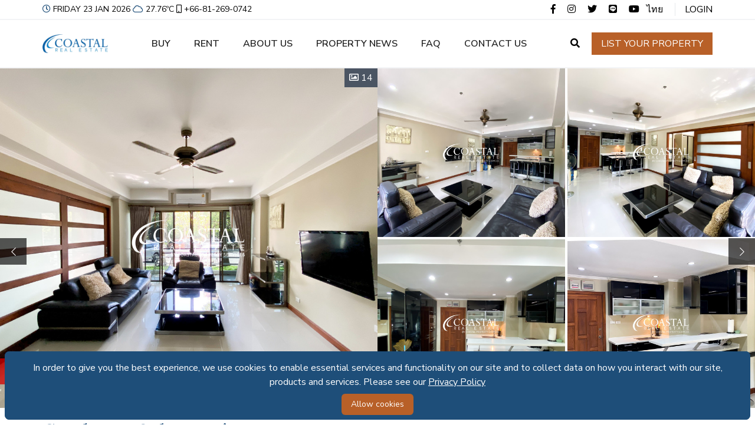

--- FILE ---
content_type: text/html; charset=UTF-8
request_url: https://www.coastalrealestatethailand.com/properties/C014711
body_size: 17463
content:
<html>

<head>
        <title> | Coastal Real Estate Thailand</title>
        <meta charset="UTF-8" />
    <meta name="description" content="">
    <meta name="keywords" content="">
    <meta name="viewport" content="width=device-width, initial-scale=1.0">

    <link rel="apple-touch-icon" sizes="180x180" href="https://www.coastalrealestatethailand.com/favicon/apple-touch-icon.png">
    <link rel="icon" type="image/png" sizes="32x32" href="https://www.coastalrealestatethailand.com/favicon/favicon-32x32.png">
    <link rel="icon" type="image/png" sizes="16x16" href="https://www.coastalrealestatethailand.com/favicon/favicon-16x16.png">
    <link rel="manifest" href="https://www.coastalrealestatethailand.com/favicon/site.webmanifest">
    <link rel="mask-icon" href="https://www.coastalrealestatethailand.com/favicon/safari-pinned-tab.svg" color="#5bbad5">
    <meta name="msapplication-TileColor" content="#da532c">
    <meta name="theme-color" content="#ffffff">
    
    
        
    <!-- For social meta tags-->
    
     
            <meta name="facebook-domain-verification" content="n51rmyt2bim0csa7h6yp730spmb2vp" />
    
            <!-- Global site tag (gtag.js) - Google Analytics -->
        <script async src="https://www.googletagmanager.com/gtag/js?id=G-HBZMQW7CGC"></script>
        <script>
            window.dataLayer = window.dataLayer || [];
            function gtag(){dataLayer.push(arguments);}
            gtag('js', new Date());

            gtag('config', 'G-HBZMQW7CGC');
        </script>
        <!-- End Google Analyticsr -->

        <!-- Google Tag Manager -->
        <script>(function(w,d,s,l,i){w[l]=w[l]||[];w[l].push({'gtm.start':
        new Date().getTime(),event:'gtm.js'});var f=d.getElementsByTagName(s)[0],
        j=d.createElement(s),dl=l!='dataLayer'?'&l='+l:'';j.async=true;j.src=
        'https://www.googletagmanager.com/gtm.js?id='+i+dl;f.parentNode.insertBefore(j,f);
        })(window,document,'script','dataLayer','GTM-5JVCD4V');</script>
        <!-- End Google Tag Manager -->
        
    <!-- Add css compiler -->
    <link href="https://www.coastalrealestatethailand.com/css/app.css" rel="stylesheet">
    
    <!-- livewire styles-->
    <!-- Livewire Styles -->
<style >
    [wire\:loading], [wire\:loading\.delay], [wire\:loading\.inline-block], [wire\:loading\.inline], [wire\:loading\.block], [wire\:loading\.flex], [wire\:loading\.table], [wire\:loading\.grid], [wire\:loading\.inline-flex] {
        display: none;
    }

    [wire\:loading\.delay\.shortest], [wire\:loading\.delay\.shorter], [wire\:loading\.delay\.short], [wire\:loading\.delay\.long], [wire\:loading\.delay\.longer], [wire\:loading\.delay\.longest] {
        display:none;
    }

    [wire\:offline] {
        display: none;
    }

    [wire\:dirty]:not(textarea):not(input):not(select) {
        display: none;
    }

    input:-webkit-autofill, select:-webkit-autofill, textarea:-webkit-autofill {
        animation-duration: 50000s;
        animation-name: livewireautofill;
    }

    @keyframes livewireautofill { from {} }
</style>
    
    <!-- Hide component while Alpine JS loading-->
    <style>
        [x-cloak] {
            display: none;
        }
    </style>
    
    <!-- Add custom css syle for each page -->
    
    <link href="https://www.coastalrealestatethailand.com/css/simple-lightbox.min.css" rel="stylesheet">
    <style>
        .swiper-button-prev-unique {
            left: 0;
        }

        .swiper-button-next-unique {
            right: 0;
        }

        .swiper-button-next-unique,
        .swiper-button-prev-unique {
            margin-top: 0px;
            position: absolute;
            top: 50%;
            width: 45px;
            height: 45px;
            z-index: 10;
            background: rgba(0, 0, 0, 0.65);
        }

        @media  only screen and (min-width: 1024px) {
            .swiper-wrapper {
                height:80vh;
            }
        }

        @media  only screen and (max-width: 1023px) {
            .swiper-wrapper {
                height:30vh;
            }
        }

        .lb-nav a.lb-next,
        .lb-nav a.lb-prev{
            opacity:1;
        }

        .sl-wrapper .sl-counter,
        .sl-wrapper .sl-close,
        .sl-wrapper .sl-navigation button {
            color: white;
        }
        .sl-overlay {
            background: #000;
        }
    </style>

    <div class="fixed inset-x-0 bottom-0 z-50 p-2 js-cookie-consent cookie-consent">
    <div class="mx-auto">
        <div class="p-2 text-white rounded-lg bg-blue-chathams">
            <div class="flex flex-wrap items-center">
                <div class="items-center p-2 text-center md:inline">
                    <p class="cookie-consent__message">
                        In order to give you the best experience, we use cookies to enable essential services and functionality on our site and to collect data on how you interact with our site, products and services.   Please see our <span class="underline"><a href="https://www.coastalrealestatethailand.com/privacy-policy?locale=en" target="_blank">Privacy Policy</a></span>
                    </p>
                </div>
                <div class="flex-auto">
                    <button class="flex items-center justify-center px-4 py-2 m-auto text-sm font-medium rounded-md cursor-pointer js-cookie-consent-agree cookie-consent__agree bg-brown-ruddy hover:bg-brown-ruddy-500">
                        Allow cookies
                    </button>
                </div>
            </div>
        </div>
    </div>
</div>
    <script>

        window.laravelCookieConsent = (function () {

            const COOKIE_VALUE = 1;
            const COOKIE_DOMAIN = 'www.coastalrealestatethailand.com';

            function consentWithCookies() {
                setCookie('laravel_cookie_consent', COOKIE_VALUE, 7300);
                hideCookieDialog();
            }

            function cookieExists(name) {
                return (document.cookie.split('; ').indexOf(name + '=' + COOKIE_VALUE) !== -1);
            }

            function hideCookieDialog() {
                const dialogs = document.getElementsByClassName('js-cookie-consent');

                for (let i = 0; i < dialogs.length; ++i) {
                    dialogs[i].style.display = 'none';
                }
            }

            function setCookie(name, value, expirationInDays) {
                const date = new Date();
                date.setTime(date.getTime() + (expirationInDays * 24 * 60 * 60 * 1000));
                document.cookie = name + '=' + value
                    + ';expires=' + date.toUTCString()
                    + ';domain=' + COOKIE_DOMAIN
                    + ';path=/'
                    + ';samesite=lax';
            }

            if (cookieExists('laravel_cookie_consent')) {
                hideCookieDialog();
            }

            const buttons = document.getElementsByClassName('js-cookie-consent-agree');

            for (let i = 0; i < buttons.length; ++i) {
                buttons[i].addEventListener('click', consentWithCookies);
            }

            return {
                consentWithCookies: consentWithCookies,
                hideCookieDialog: hideCookieDialog
            };
        })();
    </script>

    
</head>

<body>

            <!-- Google Tag Manager (noscript) -->
        <noscript><iframe src="https://www.googletagmanager.com/ns.html?id=GTM-5JVCD4V"
        height="0" width="0" style="display:none;visibility:hidden"></iframe></noscript>
        <!-- End Google Tag Manager (noscript) -->
    
    <div class="flex flex-col h-screen">
        
        <header id="header" class="z-10 bg-white" x-data="{showFilter: false, extraFilter: false}">

    <div class="border-b-2 border-gray-100">
        <div class="py-1 container-custom">
            <div class="items-center justify-between desktop:flex">
                <div class="flex flex-wrap uppercase text-xxs desktop:text-sm tablet:text-center" x-data="{tamparature:'Loading'}"" x-init=" tamparature=await getTemperature()">

                    <div class="flex-auto"><i class="pr-1 far fa-clock text-blue-chathams"></i>Friday 23 Jan 2026</div>

                    <div class="flex-auto"><i class="pl-1 pr-1 far fa-cloud text-blue-chathams"></i><span x-text="tamparature + 'ºC'"></span> </div>

                                        <div class="flex-auto"><a href="tel:+66-81-269-0742"><i class="pl-1 pr-1 far fa-mobile"></i>+66-81-269-0742</a></div>
                    
                </div>
                <div class="items-center justify-end hidden desktop:block">

                    
                    <span class="border-r">
                        <a href="https://www.facebook.com/CoastalRealEstate" target="_blank">
                            <i class="mx-2 fab fa-facebook-f hover:text-blue-chathams"></i>
                        </a>
                        <a href="https://www.instagram.com/coastalrealestatepattaya/" target="_blank">
                            <i class="mx-2 fab fa-instagram hover:text-blue-chathams"></i>
                        </a>
                        <a href="https://twitter.com/Coastal_RE" target="_blank">
                            <i class="mx-2 fab fa-twitter hover:text-blue-chathams"></i>
                        </a>
                        <a href="https://line.me/ti/p/~kevinmattson" target="_blank">
                            <i class="mx-2 fab fa-line hover:text-blue-chathams"></i>
                        </a>
                        <a href="https://www.youtube.com/channel/UCHuruMEDeOJSJYsTx-Fh_Pg" target="_blank">
                            <i class="mx-2 fab fa-youtube hover:text-blue-chathams"></i>
                        </a>
                        <a href="https://www.coastalrealestatethailand.com/th/properties/C014711" class="pr-4">ไทย</a>
                    </span>
                    <span class="pl-4">

                        
                                                <a href=https://www.coastalrealestatethailand.com/nova/login class="uppercase"> Login </a>
                        
                    </span>
                </div>
            </div>
        </div>
    </div>

    <div class="border-b-2 border-gray-100 " x-data="{mobileMenu:false}">
        <div class="container-custom">
            <div class="flex items-center justify-between py-4 desktop:py-6">
                <div class="flex justify-start">
                    <a href="https://www.coastalrealestatethailand.com">
                        <img class="w-auto h-8 sm:h-10" src="https://www.coastalrealestatethailand.com/images/logo-blue.png" alt="">
                    </a>
                </div>

                <div class="flex items-center desktop:hidden">
                    <div>
                        <a href="https://www.coastalrealestatethailand.com/th/properties/C014711" class="px-2 text-base font-semibold text-black hover:text-blue-chathams">
                            ไทย
                        </a>
                    </div>
                    <div>
                        <i class="px-2 text-xl cursor-pointer fas fa-search" x-on:click="showFilter = true, extraFilter = true" x-show="!showFilter"></i>
                        <i class="px-2 text-xl cursor-pointer fas fa-times" x-cloak x-on:click="showFilter = false" x-show="showFilter"></i>
                    </div>
                    <div>
                        <i class="px-2 text-xl fas fa-bars" @click="mobileMenu = !mobileMenu"></i>
                    </div>
                </div>


                <div class="hidden desktop:contents">
                    <nav class="flex space-x-10 uppercase main-menu">
                        <div x-data="{ buyDropdownOpen: false }" @mouseleave="buyDropdownOpen = false">

                            <a @mouseover="buyDropdownOpen = true" href="https://www.coastalrealestatethailand.com/properties/for-sale" class="text-base font-semibold text-black hover:text-blue-chathams ">
                                Buy
                            </a>
                            <div x-cloak x-show="buyDropdownOpen" @mouseover="buyDropdownOpen = true" class="absolute z-20 py-2 bg-white rounded-md shadow-xl">
                                <a href="https://www.coastalrealestatethailand.com/properties/for-sale/commercial" class="block px-4 py-4 text-sm font-semibold hover:bg-blue-chathams hover:text-white">
                                    Commercial
                                </a>
                                <a href="https://www.coastalrealestatethailand.com/properties/for-sale/condo" class="block px-4 py-4 text-sm font-semibold hover:bg-blue-chathams hover:text-white">
                                    Condo
                                </a>
                                <a href="https://www.coastalrealestatethailand.com/properties/for-sale/house" class="block px-4 py-4 text-sm font-semibold hover:bg-blue-chathams hover:text-white">
                                    House
                                </a>
                                <a href="https://www.coastalrealestatethailand.com/properties/for-sale/land" class="block px-4 py-4 text-sm font-semibold hover:bg-blue-chathams hover:text-white">
                                    Land
                                </a>
                                <a href="https://www.coastalrealestatethailand.com/properties/for-sale/townhouse" class="block px-4 py-4 text-sm font-semibold hover:bg-blue-chathams hover:text-white">
                                    Townhouse
                                </a>
                            </div>
                        </div>

                        <div x-data="{ rentDropdownOpen: false }" @mouseleave="rentDropdownOpen = false">

                            <a @mouseover="rentDropdownOpen = true" href="https://www.coastalrealestatethailand.com/properties/for-rent" class="text-base font-semibold text-black hover:text-blue-chathams ">
                                Rent
                            </a>
                            <div x-cloak x-show="rentDropdownOpen" @mouseover="rentDropdownOpen = true" class="absolute z-20 py-2 bg-white rounded-md shadow-xl">
                                <a href="https://www.coastalrealestatethailand.com/properties/for-rent/commercial" class="block px-4 py-4 text-sm font-semibold hover:bg-blue-chathams hover:text-white">
                                    Commercial
                                </a>
                                <a href="https://www.coastalrealestatethailand.com/properties/for-rent/condo" class="block px-4 py-4 text-sm font-semibold hover:bg-blue-chathams hover:text-white">
                                    Condo
                                </a>
                                <a href="https://www.coastalrealestatethailand.com/properties/for-rent/house" class="block px-4 py-4 text-sm font-semibold hover:bg-blue-chathams hover:text-white">
                                    House
                                </a>
                                <a href="https://www.coastalrealestatethailand.com/properties/for-rent/land" class="block px-4 py-4 text-sm font-semibold hover:bg-blue-chathams hover:text-white">
                                    Land
                                </a>
                                <a href="https://www.coastalrealestatethailand.com/properties/for-rent/townhouse" class="block px-4 py-4 text-sm font-semibold hover:bg-blue-chathams hover:text-white">
                                    Townhouse
                                </a>
                            </div>
                        </div>

                        <a href="https://www.coastalrealestatethailand.com/about-us" class="text-base font-semibold text-black hover:text-blue-chathams ">
                            About us
                        </a>
                        <a href="https://www.coastalrealestatethailand.com/news" class="text-base font-semibold text-black hover:text-blue-chathams ">
                            Property news
                        </a>
                        <a href="https://www.coastalrealestatethailand.com/faqs" class="text-base font-semibold text-black hover:text-blue-chathams ">
                            FAQ
                        </a>
                        <a href="https://www.coastalrealestatethailand.com/contact-us" class="text-base font-semibold text-black hover:text-blue-chathams ">
                            Contact us
                        </a>

                    </nav>

                    <div>

                        <i class="pr-4 cursor-pointer fas fa-search" x-on:click="showFilter = true" x-show="!showFilter"></i>
                        <i class="pr-4 cursor-pointer fas fa-times" x-cloak x-on:click="showFilter = false" x-show="showFilter"></i>

                        <a href="https://www.coastalrealestatethailand.com/list-your-property" class="font-medium uppercase btn-brown">
                            List your property
                        </a>
                    </div>
                </div>
            </div>
        </div>

        <div x-cloak class="py-4 uppercase bg-blue-alice main-menu container-custom desktop:hidden" x-show="mobileMenu">
            <ul class="">
                <li class="py-4 border-b" x-data="{ buyDropdownOpen: false }">
                    <a href="https://www.coastalrealestatethailand.com/properties/for-sale" class="text-base font-semibold text-black hover:text-blue-chathams ">
                        Buy
                    </a>
                    <i @click="buyDropdownOpen = !buyDropdownOpen" class="absolute w-2/6 text-right far right-4" :class="buyDropdownOpen ? 'fa-chevron-down' : 'fa-chevron-right'"></i>
                    <div x-show="buyDropdownOpen" class="pt-2">
                        <a href="https://www.coastalrealestatethailand.com/properties/for-sale/commercial" class="block py-2 text-sm font-semibold">
                            Commercial
                        </a>
                        <a href="https://www.coastalrealestatethailand.com/properties/for-sale/condo" class="block py-2 text-sm font-semibold">
                            Condo
                        </a>
                        <a href="https://www.coastalrealestatethailand.com/properties/for-sale/house" class="block py-2 text-sm font-semibold">
                            House
                        </a>
                        <a href="https://www.coastalrealestatethailand.com/properties/for-sale/land" class="block py-2 text-sm font-semibold">
                            Land
                        </a>
                        <a href="https://www.coastalrealestatethailand.com/properties/for-sale/townhouse" class="block pt-2 text-sm font-semibold">
                            Townhouse
                        </a>
                    </div>
                </li>
                <li class="py-4 border-b" x-data="{ rentDropdownOpen: false }">
                    <a href="https://www.coastalrealestatethailand.com/properties/for-rent" class="text-base font-semibold text-black hover:text-blue-chathams ">
                        Rent
                    </a>
                    <i @click="rentDropdownOpen = !rentDropdownOpen" class="absolute w-2/6 text-right far right-4" :class="rentDropdownOpen ? 'fa-chevron-down' : 'fa-chevron-right'"></i>
                    <div x-show="rentDropdownOpen" class="pt-2">
                        <a href="https://www.coastalrealestatethailand.com/properties/for-rent/commercial" class="block py-2 text-sm font-semibold">
                            Commercial
                        </a>
                        <a href="https://www.coastalrealestatethailand.com/properties/for-rent/condo" class="block py-2 text-sm font-semibold">
                            Condo
                        </a>
                        <a href="https://www.coastalrealestatethailand.com/properties/for-rent/house" class="block py-2 text-sm font-semibold">
                            House
                        </a>
                        <a href="https://www.coastalrealestatethailand.com/properties/for-rent/land" class="block py-2 text-sm font-semibold">
                            Land
                        </a>
                        <a href="https://www.coastalrealestatethailand.com/properties/for-rent/townhouse" class="block pt-2 text-sm font-semibold">
                            Townhouse
                        </a>
                    </div>
                </li>
                <li class="py-4 border-b"> <a href="https://www.coastalrealestatethailand.com/about-us" class="text-base font-semibold text-black hover:text-blue-chathams ">
                        About us
                    </a></li>
                <li class="py-4 border-b"><a href="https://www.coastalrealestatethailand.com/news" class="text-base font-semibold text-black hover:text-blue-chathams ">
                        Property news
                    </a></li>
                <li class="py-4 border-b"><a href="https://www.coastalrealestatethailand.com/faqs" class="text-base font-semibold text-black hover:text-blue-chathams ">
                        FAQ
                    </a></li>
                <li class="py-4 border-b"><a href="https://www.coastalrealestatethailand.com/contact-us" class="text-base font-semibold text-black hover:text-blue-chathams ">
                        Contact us
                    </a></li>

                
                                <li class="py-4 border-b"><a href="https://www.coastalrealestatethailand.com/nova/login" class="text-base font-semibold text-black hover:text-blue-chathams">
                        Login
                    </a></li>
                
            </ul>
            <div>
                <a href="https://www.coastalrealestatethailand.com/list-your-property" class="block w-full my-4 font-medium text-center btn-brown">
                    List your property
                </a>
            </div>

            <div class="text-2xl text-center">
                <i class="mx-2 fab fa-facebook-f hover:text-blue-chathams"></i>
                <i class="mx-2 fab fa-instagram hover:text-blue-chathams"></i>
                <i class="mx-2 fab fa-twitter hover:text-blue-chathams"></i>
                <i class="mx-2 fab fa-linkedin hover:text-blue-chathams"></i>
                <i class="mx-2 fab fa-youtube hover:text-blue-chathams"></i>
            </div>
        </div>
    </div>

    <div x-show="showFilter">
        <div x-cloak class="bg-blue-alice">

    <form id="search_properties" class="pt-4 pb-4 mb-0 desktop:pb-4 desktop:block container-custom" 
        x-data="searchPropertyForm()" 
        action="https://www.coastalrealestatethailand.com/properties">
        
        <input type="hidden" name="purpose" :value="purpose" class="purpose">
        <input type="hidden" name="order_by">

        <div class="flex flex-wrap justify-center gap-4 desktop:space-x-2 desktop:flex-nowrap desktop:gap-0">

            <div class="flex-shrink pb-2 desktop:pb-0">
                <button type="button" class="w-20 h-10 font-semibold bg-transparent border border-blue-chathams "
                    :class="(purpose == 'buy') ? 'bg-blue-chathams text-white hover:border-transparent': 'text-blue-chathams'"
                    x-on:click="purpose == 'buy' ? purpose = '' : purpose = 'buy', rent_to = null">
                    Buy
                </button>
            </div>

            <div class="flex-shrink pb-2 desktop:pb-0">
                <button type="button" class="w-20 h-10 font-semibold bg-transparent border border-blue-chathams"
                    :class="(purpose == 'rent') ? 'bg-blue-chathams text-white  hover:border-transparent': 'text-blue-chathams'"
                    x-on:click="purpose == 'rent' ? purpose = '' : purpose = 'rent'">
                    Rent
                </button>
            </div>

            <div class="flex-shrink w-full text-gray-700 desktop:w-2/12">

                <div class="relative inline-block w-full text-gray-700">
                    <select name="category" x-model="propertyType"
                        class="w-full h-10 pl-3 pr-6 text-base font-semibold placeholder-gray-600 border appearance-none focus:shadow-outline">
                        <option selected value="">Property type</option>
                                                    <option value="Commercial">Commercial</option>
                                                    <option value="Condo">Condo</option>
                                                    <option value="House">House</option>
                                                    <option value="Townhouse">Townhouse</option>
                                                    <option value="Land">Land</option>
                                            </select>
                    <div class="absolute inset-y-0 right-0 flex items-center px-2 pointer-events-none">
                        <i class="far fa-chevron-down"></i>
                    </div>
                </div>
            </div>

            <div class="flex-shrink w-full text-gray-700 desktop:w-3/12">

                <div x-data="multiSelectDropdown()"
                    x-init="
                        loadOptions('development_select', ''),
                        $watch('propertyType', async (propertyType) => {options = await getDevelopments(`${propertyType}`), reset()})
                    "
                    @reset-development-filter.window="reset()">

                    <input name="developments" type="hidden" x-bind:value="selectedValues()">

                    <div class="relative">

                        <div class="relative flex flex-col items-center">
                            <div x-on:click="open" class="w-full">
                                <div class="flex h-10 bg-white border border-gray-200 rounded">
                                    <div class="flex flex-wrap flex-auto">
                                        <template x-if="selected.length < 2">
                                            <template x-for="(option,index) in selected" :key="options[option].value">
                                                <div
                                                    class="flex items-center justify-center px-1 py-1 m-1 font-medium bg-gray-100 border rounded">
                                                    <div class="text-xs font-normal leading-none flex-initial x-model="
                                                        options[option] x-text="options[option].text"></div>
                                                    <div class="flex flex-row-reverse flex-auto">
                                                        <div x-on:click.stop="remove(index,option)">
                                                            <i class="pl-1 far fa-times"></i>

                                                        </div>
                                                    </div>
                                                </div>
                                            </template>
                                        </template>

                                        <template x-if="selected.length >= 2">
                                            <div x-text="selected.length + ' Selected'"
                                                class="w-full h-full p-1 px-2 leading-loose text-gray-800 bg-transparent outline-none appearance-none">
                                            </div>
                                        </template>

                                        <div x-show="selected.length == 0" class="flex-1">
                                            <input placeholder="Developments"
                                                class="w-full h-full p-1 px-2 text-gray-800 bg-transparent outline-none appearance-none"
                                                x-bind:value="selectedValues()" disabled>
                                        </div>
                                    </div>
                                    <div
                                        class="flex items-center w-8 py-1 pl-2 pr-1 text-gray-300 border-l border-gray-200 svelte-1l8159u">

                                        <button type="button" x-show="isOpen() === true" x-on:click="open"
                                            class="w-6 h-6 text-gray-600 outline-none cursor-pointer focus:outline-none">
                                            <i class="far fa-chevron-up"></i>

                                        </button>
                                        <button type="button" x-show="isOpen() === false" @click="close"
                                            class="w-6 h-6 text-gray-600 outline-none cursor-pointer focus:outline-none">
                                            <i class="far fa-chevron-down"></i>

                                        </button>
                                    </div>
                                </div>
                            </div>

                            <div class="w-full px-4">
                                <div x-show.transition.origin.top="isOpen()"
                                    class="absolute left-0 z-40 w-full bg-white rounded shadow top-100 max-h-select"
                                    x-on:click.away="close">
                                    <div class="flex flex-col w-full overflow-hidden overflow-y-scroll max-h-96">
                                        <div class="flex shadow">
                                            <input x-ref="input" x-model="search" class="w-full p-2 rounded" type="text"
                                                placeholder="Search...">
                                            <button
                                                class="flex items-center justify-end w-auto p-2 text-blue-500 bg-white hover:text-blue-400">
                                                <i class="far fa-search"></i>
                                            </button>
                                        </div>

                                        <template x-for="(option,index) in filteredItems" class="overflow-auto">
                                            <div class="w-full border-b border-gray-100 rounded-t cursor-pointer hover:bg-gray-100"
                                                @click="select(option.value,$event)">
                                                <div
                                                    class="relative flex items-center w-full p-2 pl-2 border-l-2 border-transparent">
                                                    <div class="flex items-center justify-between w-full">
                                                        <div class="mx-2 leading-6" x-model="option"
                                                            x-text="option.text"></div>
                                                        <div x-show="option.selected">
                                                            <i class="far fa-check"></i>
                                                        </div>
                                                    </div>
                                                </div>
                                            </div>
                                        </template>
                                    </div>
                                </div>
                            </div>
                        </div>
                    </div>
                </div>
            </div>

            <div class="flex-shrink w-full text-gray-700 desktop:w-3/12">

                <div x-data="multiSelectDropdown()"
                    x-init="loadOptions('location_select', '')"
                    @reset-location-filter.window="reset()">
                    <input name="locations" type="hidden" x-bind:value="selectedValues()">
                    <div class="relative">

                        <div class="relative flex flex-col items-center">
                            <div x-on:click="open" class="w-full">
                                <div class="flex h-10 bg-white border border-gray-200 rounded">
                                    <div class="flex flex-wrap flex-auto">
                                        <template x-if="selected.length < 2">
                                            <template x-for="(option,index) in selected" :key="options[option].value">
                                                <div
                                                    class="flex items-center justify-center px-1 py-1 m-1 font-medium bg-gray-100 border rounded">
                                                    <div class="text-xs font-normal leading-none flex-initial x-model="
                                                        options[option] x-text="options[option].text"></div>
                                                    <div class="flex flex-row-reverse flex-auto">
                                                        <div x-on:click.stop="remove(index,option)">
                                                            <i class="pl-1 far fa-times"></i>

                                                        </div>
                                                    </div>
                                                </div>
                                            </template>
                                        </template>

                                        <template x-if="selected.length >= 2">
                                            <div x-text="selected.length + ' Selected'"
                                                class="w-full h-full p-1 px-2 leading-loose text-gray-800 bg-transparent outline-none appearance-none">
                                            </div>
                                        </template>

                                        <div x-show="selected.length == 0" class="flex-1">
                                            <input placeholder="Locations"
                                                class="w-full h-full p-1 px-2 text-gray-800 bg-transparent outline-none appearance-none"
                                                x-bind:value="selectedValues()" disabled>
                                        </div>
                                    </div>
                                    <div
                                        class="flex items-center w-8 py-1 pl-2 pr-1 text-gray-300 border-l border-gray-200 svelte-1l8159u">

                                        <button type="button" x-show="isOpen() === true" x-on:click="open"
                                            class="w-6 h-6 text-gray-600 outline-none cursor-pointer focus:outline-none">
                                            <i class="far fa-chevron-up"></i>

                                        </button>
                                        <button type="button" x-show="isOpen() === false" @click="close"
                                            class="w-6 h-6 text-gray-600 outline-none cursor-pointer focus:outline-none">
                                            <i class="far fa-chevron-down"></i>

                                        </button>
                                    </div>
                                </div>
                            </div>

                            <div class="w-full px-4">
                                <div x-show.transition.origin.top="isOpen()"
                                    class="absolute left-0 z-40 w-full bg-white rounded shadow top-100 max-h-select"
                                    x-on:click.away="close">
                                    <div class="flex flex-col w-full overflow-hidden overflow-y-scroll max-h-96">
                                        <div class="flex shadow">
                                            <input x-ref="input" x-model="search" class="w-full p-2 rounded" type="text"
                                                placeholder="Search...">
                                            <button
                                                class="flex items-center justify-end w-auto p-2 text-blue-500 bg-white hover:text-blue-400">
                                                <i class="far fa-search"></i>
                                            </button>
                                        </div>

                                        <template x-for="(option,index) in filteredItems" class="overflow-auto">
                                            <div class="w-full border-b border-gray-100 rounded-t cursor-pointer hover:bg-gray-100"
                                                @click="select(option.value,$event)">
                                                <div
                                                    class="relative flex items-center w-full p-2 pl-2 border-l-2 border-transparent">
                                                    <div class="flex items-center justify-between w-full">
                                                        <div class="mx-2 leading-6" x-model="option"
                                                            x-text="option.text"></div>
                                                        <div x-show="option.selected">
                                                            <i class="far fa-check"></i>
                                                        </div>
                                                    </div>
                                                </div>
                                            </div>
                                        </template>
                                    </div>
                                </div>
                            </div>
                        </div>
                    </div>
                </div>
            </div>

            <div class="relative flex-shrink inline-block w-full text-gray-700 desktop:w-2/12" x-data="minMaxSelectDropdown()"
                x-init="(purpose == 'rent') ? loadOptions('min_rent_price_select') : loadOptions('min_sale_price_select') ">

                <select name="min_price" id=""
                    class="w-full h-10 pl-3 pr-6 text-base font-semibold placeholder-gray-600 border appearance-none focus:shadow-outline"
                    placeholder="Regular input" x-model="minPrice"
                    x-init="$watch('purpose', value => {(value == 'buy') ? loadOptions('min_sale_price_select') : loadOptions('min_rent_price_select'), minPrice=''})">

                    <option disabled selected value=''>Min Price</option>

                    <template x-for="option in options">
                        <option :hidden="(parseInt(maxPrice) <= parseInt(option.value)) ? true : false"
                            :key="option.value" :value="option.value" x-text="option.text"
                            :selected="option.value == minPrice ? true:false"></option>
                    </template>
                </select>

                <div class="absolute inset-y-0 right-0 flex items-center px-2 pointer-events-none">
                    <div class="absolute inset-y-0 right-0 flex items-center px-2 pointer-events-none">
                        <i class="far fa-chevron-down"></i>
                    </div>
                </div>
            </div>

            <div class="relative flex-shrink inline-block w-full text-gray-700 desktop:w-2/12" x-data="minMaxSelectDropdown()"
                x-init="(purpose == 'rent') ? loadOptions('max_rent_price_select') : loadOptions('max_sale_price_select')">
                <select name="max_price" id=""
                    class="w-full h-10 pl-3 pr-6 text-base font-semibold placeholder-gray-600 border appearance-none focus:shadow-outline"
                    placeholder="Regular input" x-model="maxPrice"
                    x-init="$watch('purpose', value => {(value == 'buy') ? loadOptions('max_sale_price_select') : loadOptions('max_rent_price_select'), maxPrice=''})">

                    <option disabled selected value=''>Max Price</option>

                    <template x-for="option in options">
                        <option :hidden="(parseInt(minPrice) >= parseInt(option.value)) ? true : false"
                            :key="option.value" :value="option.value" x-text="option.text"
                            :selected="option.value == maxPrice ? true:false"></option>
                    </template>
                </select>

                <div class="absolute inset-y-0 right-0 flex items-center px-2 pointer-events-none">
                    <div class="absolute inset-y-0 right-0 flex items-center px-2 pointer-events-none">
                        <i class="far fa-chevron-down"></i>
                    </div>
                </div>
            </div>

            <div class="flex-shrink hidden desktop:block">
                <button type='submit' @click="updateOrderBy()"
                    class="flex-grow h-10 font-semibold text-white uppercase bg-transparent border large-desktop:w-32 desktop:w-24 bg-blue-chathams border-blue-chathams hover:border-transparent">
                    Search
                </button>
            </div>
        </div>

        <div class="flex-shrink hidden pt-2 text-right desktop:block" x-show="!extraFilter">
            <button type="button" x-on:click="extraFilter = ! extraFilter, advanceSearchClick = true"
                class="">
                <i class="fas fa-sliders-h"></i> Advanced search
            </button>
        </div>

        <div x-show="extraFilter">
            <div class="flex flex-wrap gap-4 pt-4 desktop:pt-2 desktop:space-x-2 desktop:gap-0">

                <div class="flex-shrink w-full text-gray-700 desktop:w-44">
                    <div class="relative inline-block w-full text-gray-700">
                        <select name="ownership_type" x-model="ownershipType"
                            class="w-full h-10 pl-3 pr-6 text-base font-semibold placeholder-gray-600 border appearance-none focus:shadow-outline"
                            placeholder="Regular input">
                            <option disabled selected value=''>Ownership type</option>
                            <option value="Company">Company</option>
                            <option value="Foreign">Foreign</option>
                            <option value="Thai">Thai</option>
                        </select>

                        <div class="absolute inset-y-0 right-0 flex items-center px-2 pointer-events-none">
                            <div class="absolute inset-y-0 right-0 flex items-center px-2 pointer-events-none">
                                <i class="far fa-chevron-down"></i>
                            </div>
                        </div>
                    </div>
                </div>

                <div class="relative flex-grow w-full text-gray-700 desktop:w-auto desktop:inline-block" x-data="minMaxSelectDropdown()"
                    x-init="['House', 'Land', 'Townhouse', 'Commercial'].includes(propertyType) ? loadOptions('min_land_size_select') : loadOptions('min_property_size_select')">
                    <select name="min_size" x-model="minLivingSize"
                        class="w-full h-10 pl-3 pr-6 text-base font-semibold placeholder-gray-600 border appearance-none focus:shadow-outline"
                        placeholder="Regular input"
                        x-init="$watch('propertyType', value => {['House', 'Land', 'Townhouse', 'Commercial'].includes(value) ? loadOptions('min_land_size_select') : loadOptions('min_property_size_select'), minLivingSize=''})">

                        <option disabled selected value='' x-text="['House', 'Land', 'Townhouse', 'Commercial'].includes(propertyType) ? 'Land size:  Min size': 'Living size:  Min size'"></option>
                        <template x-for="option in options">
                            <option :hidden="(parseInt(maxLivingSize) <= parseInt(option.value)) ? true : false"
                                :key="option.value" :value="option.value" x-text="option.text"
                                :selected="option.value == minLivingSize ? true : false"></option>
                        </template>

                    </select>

                    <div class="absolute inset-y-0 right-0 flex items-center px-2 pointer-events-none">
                        <div class="absolute inset-y-0 right-0 flex items-center px-2 pointer-events-none">
                            <i class="far fa-chevron-down"></i>
                        </div>
                    </div>
                </div>

                <div class="relative flex-grow w-full text-gray-700 desktop:w-auto desktop:inline-block" x-data="minMaxSelectDropdown()"
                    x-init="['House', 'Land', 'Townhouse', 'Commercial'].includes(propertyType) ? loadOptions('max_land_size_select') : loadOptions('max_property_size_select')">
                    <select name="max_size" x-model="maxLivingSize"
                        class="w-full h-10 pl-3 pr-6 text-base font-semibold placeholder-gray-600 border appearance-none focus:shadow-outline"
                        placeholder="Regular input"
                        x-init="$watch('propertyType', value => {['House', 'Land', 'Townhouse', 'Commercial'].includes(value) ? loadOptions('max_land_size_select') : loadOptions('max_property_size_select'), maxLivingSize=''})">

                        <option disabled selected value='' x-text="['House', 'Land', 'Townhouse', 'Commercial'].includes(propertyType) ? 'Land size: Max size' : 'Living size: Max size'"></option>
                        <template x-for="option in options">
                            <option :hidden="(parseInt(minLivingSize) >= parseInt(option.value)) ? true : false"
                                :key="option.value" :value="option.value" x-text="option.text"
                                :selected="option.value == maxLivingSize ? true : false"></option>
                        </template>

                    </select>
                    <div class="absolute inset-y-0 right-0 flex items-center px-2 pointer-events-none">
                        <div class="absolute inset-y-0 right-0 flex items-center px-2 pointer-events-none">
                            <i class="far fa-chevron-down"></i>
                        </div>
                    </div>
                </div>

                <div class="relative flex-grow w-full text-gray-700 desktop:w-auto desktop:inline-block">
                    <select name="bedrooms" x-model="bedrooms"
                        class="w-full h-10 pl-3 pr-6 text-base font-semibold placeholder-gray-600 border appearance-none focus:shadow-outline"
                        placeholder="Regular input">
                        <option disabled selected value>Bedrooms</option>
                        <option value="0">Studio</option>
                        <option value="1">1 Bedrooms +</option>
                        <option value="2">2 Bedrooms +</option>
                        <option value="3">3 Bedrooms +</option>
                        <option value="4">4 Bedrooms +</option>
                    </select>
                    <div class="absolute inset-y-0 right-0 flex items-center px-2 pointer-events-none">
                        <div class="absolute inset-y-0 right-0 flex items-center px-2 pointer-events-none">
                            <i class="far fa-chevron-down"></i>
                        </div>
                    </div>
                </div>

                <div class="relative flex-grow w-full text-gray-700 desktop:w-auto desktop:inline-block">
                    <select name="bathrooms" x-model="bathrooms"
                        class="w-full h-10 pl-3 pr-6 text-base font-semibold placeholder-gray-600 border appearance-none focus:shadow-outline"
                        placeholder="Regular input">
                        <option disabled selected value>Bathrooms</option>
                        <option value="1">1 Bathrooms +</option>
                        <option value="2">2 Bathrooms +</option>
                        <option value="3">3 Bathrooms +</option>
                        <option value="4">4 Bathrooms +</option>
                    </select>
                    <div class="absolute inset-y-0 right-0 flex items-center px-2 pointer-events-none">
                        <div class="absolute inset-y-0 right-0 flex items-center px-2 pointer-events-none">
                            <i class="far fa-chevron-down"></i>
                        </div>
                    </div>
                </div>

                <div class="relative flex-grow w-full text-gray-700 desktop:w-auto desktop:inline-block">
                    <input name="reference" x-model="reference"
                        class="w-full h-10 pl-3 pr-6 text-base placeholder-gray-400 border appearance-none focus:shadow-outline"
                        placeholder="Property Ref">
                </div>
            </div>

            <div class="flex flex-wrap items-end gap-4 pt-4 desktop:pt-2 desktop:space-x-2 desktop:gap-0">
                <div class="flex-shrink w-full desktop:w-44">
                    <div x-data="multiSelectDropdown()"
                        x-init="loadOptions('key_features', '')"
                        @reset-key-feature-filter.window="reset()">

                        <input name="key_features" type="hidden" x-bind:value="selectedValues()">

                        <div class="relative">

                            <div class="relative flex flex-col items-center">
                                <div x-on:click="open" class="w-full">
                                    <div class="flex h-10 bg-white border border-gray-200 rounded">
                                        <div class="flex flex-wrap flex-auto">
                                            <template x-if="selected.length < 2">
                                                <template x-for="(option,index) in selected"
                                                    :key="options[option].value">
                                                    <div
                                                        class="flex items-center justify-center px-1 py-1 m-1 font-medium bg-gray-100 border rounded">
                                                        <div class="text-xs font-normal leading-none flex-initial x-model="
                                                            options[option] x-text="options[option].text"></div>
                                                        <div class="flex flex-row-reverse flex-auto">
                                                            <div x-on:click.stop="remove(index,option)">
                                                                <i class="pl-1 far fa-times"></i>

                                                            </div>
                                                        </div>
                                                    </div>
                                                </template>
                                            </template>

                                            <template x-if="selected.length >= 2">
                                                <div x-text="selected.length + ' Selected'"
                                                    class="w-full h-full p-1 px-2 leading-loose text-gray-800 bg-transparent outline-none appearance-none">
                                                </div>
                                            </template>

                                            <div x-show="selected.length == 0" class="flex-1">
                                                <input placeholder="Features"
                                                    class="w-full h-full p-1 px-2 text-gray-800 bg-transparent outline-none appearance-none"
                                                    x-bind:value="selectedValues()" disabled>
                                            </div>
                                        </div>
                                        <div
                                            class="flex items-center w-8 py-1 pl-2 pr-1 text-gray-300 border-l border-gray-200 svelte-1l8159u">

                                            <button type="button" x-show="isOpen() === true" x-on:click="open"
                                                class="w-6 h-6 text-gray-600 outline-none cursor-pointer focus:outline-none">
                                                <i class="far fa-chevron-up"></i>

                                            </button>
                                            <button type="button" x-show="isOpen() === false" @click="close"
                                                class="w-6 h-6 text-gray-600 outline-none cursor-pointer focus:outline-none">
                                                <i class="far fa-chevron-down"></i>

                                            </button>
                                        </div>
                                    </div>
                                </div>

                                <div class="w-full px-4">
                                    <div x-show.transition.origin.top="isOpen()"
                                        class="absolute left-0 z-40 w-full bg-white rounded shadow top-100 max-h-select"
                                        x-on:click.away="close">
                                        <div class="flex flex-col w-full overflow-hidden overflow-y-scroll max-h-96">
                                            <div class="flex shadow">
                                                <input x-ref="input" x-model="search" class="w-full p-2 rounded" type="text"
                                                    placeholder="Search...">
                                                <button
                                                    class="flex items-center justify-end w-auto p-2 text-blue-500 bg-white hover:text-blue-400">
                                                    <i class="far fa-search"></i>
                                                </button>
                                            </div>

                                            <template x-for="(option,index) in filteredItems" class="overflow-auto">
                                                <div class="w-full border-b border-gray-100 rounded-t cursor-pointer hover:bg-gray-100"
                                                    @click="select(option.value,$event)">
                                                    <div
                                                        class="relative flex items-center w-full p-2 pl-2 border-l-2 border-transparent">
                                                        <div class="flex items-center justify-between w-full">
                                                            <div class="mx-2 leading-6" x-model="option"
                                                                x-text="option.text"></div>
                                                            <div x-show="option.selected">
                                                                <i class="far fa-check"></i>
                                                            </div>
                                                        </div>
                                                    </div>
                                                </div>
                                            </template>
                                        </div>
                                    </div>
                                </div>
                            </div>
                        </div>
                    </div>
                </div>

                <div class="flex-shrink w-full desktop:w-52">
                    <div x-data="multiSelectDropdown()"
                        x-init="loadOptions('tags', '')"
                        @reset-tags-filter.window="reset()">

                        <input name="tags" type="hidden" x-bind:value="selectedValues()">

                        <div class="relative">

                            <div class="relative flex flex-col items-center">
                                <div x-on:click="open" class="w-full">
                                    <div class="flex h-10 bg-white border border-gray-200 rounded">
                                        <div class="flex flex-wrap flex-auto">
                                            <template x-if="selected.length < 2">
                                                <template x-for="(option,index) in selected"
                                                    :key="options[option].value">
                                                    <div
                                                        class="flex items-center justify-center px-1 py-1 m-1 font-medium bg-gray-100 border rounded">
                                                        <div class="text-xs font-normal leading-none flex-initial x-model="
                                                            options[option] x-text="options[option].text"></div>
                                                        <div class="flex flex-row-reverse flex-auto">
                                                            <div x-on:click.stop="remove(index,option)">
                                                                <i class="pl-1 far fa-times"></i>

                                                            </div>
                                                        </div>
                                                    </div>
                                                </template>
                                            </template>

                                            <template x-if="selected.length >= 2">
                                                <div x-text="selected.length + ' Selected'"
                                                    class="w-full h-full p-1 px-2 leading-loose text-gray-800 bg-transparent outline-none appearance-none">
                                                </div>
                                            </template>

                                            <div x-show="selected.length == 0" class="flex-1">
                                                <input placeholder="Tags"
                                                    class="w-full h-full p-1 px-2 text-gray-800 bg-transparent outline-none appearance-none"
                                                    x-bind:value="selectedValues()" disabled>
                                            </div>
                                        </div>
                                        <div
                                            class="flex items-center w-8 py-1 pl-2 pr-1 text-gray-300 border-l border-gray-200 svelte-1l8159u">

                                            <button type="button" x-show="isOpen() === true" x-on:click="open"
                                                class="w-6 h-6 text-gray-600 outline-none cursor-pointer focus:outline-none">
                                                <i class="far fa-chevron-up"></i>

                                            </button>
                                            <button type="button" x-show="isOpen() === false" @click="close"
                                                class="w-6 h-6 text-gray-600 outline-none cursor-pointer focus:outline-none">
                                                <i class="far fa-chevron-down"></i>

                                            </button>
                                        </div>
                                    </div>
                                </div>

                                <div class="w-full px-4">
                                    <div x-show.transition.origin.top="isOpen()"
                                        class="absolute left-0 z-40 w-full bg-white rounded shadow top-100 max-h-select"
                                        x-on:click.away="close">
                                        <div class="flex flex-col w-full overflow-hidden overflow-y-scroll max-h-96">
                                            <div class="flex shadow">
                                                <input x-ref="input" x-model="search" class="w-full p-2 rounded" type="text"
                                                    placeholder="Search...">
                                                <button
                                                    class="flex items-center justify-end w-auto p-2 text-blue-500 bg-white hover:text-blue-400">
                                                    <i class="far fa-search"></i>
                                                </button>
                                            </div>

                                            <template x-for="(option,index) in filteredItems" class="overflow-auto">
                                                <div class="w-full border-b border-gray-100 rounded-t cursor-pointer hover:bg-gray-100"
                                                    @click="select(option.value,$event)">
                                                    <div
                                                        class="relative flex items-center w-full p-2 pl-2 border-l-2 border-transparent">
                                                        <div class="flex items-center justify-between w-full">
                                                            <div class="mx-2 leading-6" x-model="option"
                                                                x-text="option.text"></div>
                                                            <div x-show="option.selected">
                                                                <i class="far fa-check"></i>
                                                            </div>
                                                        </div>
                                                    </div>
                                                </div>
                                            </template>
                                        </div>
                                    </div>
                                </div>
                            </div>
                        </div>
                    </div>
                </div>

                <div class="flex-shrink w-full desktop:w-auto" x-show="purpose == 'rent'">
                    <div class="relative datepicker" data-mdb-toggle-button="false">
                        <input type="text" name="rent_to" x-model="rent_to"
                        class="w-full h-10 pl-3 pr-6 text-base placeholder-gray-400 border appearance-none focus:shadow-outline"
                        placeholder="Date available" data-mdb-toggle="datepicker" />
                    </div>
                </div>
                
                <div class="w-full desktop:hidden">
                    <button class="w-full btn-brown" type="submit"  @click="updateOrderBy()">
                        Search <i class="pl-1 text-sm uppercase far fa-search"></i>
                    </button>
                </div>
                
                <div class="flex-grow ">
                    <span @click="
                        clearSearch(),
                        purpose = '',
                        minPrice = '',
                        maxPrice = '',
                        minLivingSize = '', 
                        maxLivingSize = '',
                        $dispatch('reset-development-filter'), 
                        $dispatch('reset-location-filter'),
                        $dispatch('reset-key-feature-filter')
                        $dispatch('reset-tags-filter')
                        "
                        class="border-b-2 cursor-pointer border-gray hover:text-blue-chathams ">
                        Clear the search</span>
                </div>
                <div class="flex-shrink">
                </div>

            </div>

        </div>


    </form>

</div>
    </div>
</header>

        <main class="flex-grow">
            
<div class="swiper-container">

    <div class="swiper property-gallery">
        <div class="swiper-wrapper">
                            <div class="flex gap-1 swiper-slide">
                    <div class="flex-1">
                        <div class="relative">
                            <div class="absolute right-0 z-10 px-2 py-1 text-white bg-gray-600"><i
                                    class="pr-1 far fa-image"></i>14</div>
                            <a href='https://www.coastalrealestatethailand.com/storage/media/2024/01/18/09/img-5422.jpg' data-lightbox="property_image">
                                <img class="object-cover w-full h-full first-img swiper-lazy lazyload" data-src='https://www.coastalrealestatethailand.com/storage/media/2024/01/18/09/img-5422-1280px-960px.jpg' alt="Condo For Sale Jomtien" />


                                                                                                            <div class="absolute flex w-full text-center text-white desktop:text-xl gallery-tag bottom-20 desktop:bottom-10">
                                            <div class="flex-1 p-2 rented">Sold</div>
                                        </div>
                                                                                                </a>

                        </div>

                    </div>
                    <div class="flex-1">
                        <div class="grid h-full grid-cols-2  grid-rows-2 gap-1">
                                                            <div>
                                    <a href='https://www.coastalrealestatethailand.com/storage/media/2024/01/18/09/img-5415.jpg'
                                        data-lightbox="property_image">
                                        <img class="object-cover w-full h-full swiper-lazy lazyload"
                                            data-src='https://www.coastalrealestatethailand.com/storage/media/2024/01/18/09/img-5415-640px-480px.jpg' alt="Condo For Sale Jomtien" />
                                    </a>
                                </div>
                                                                                        <div>
                                    <a href='https://www.coastalrealestatethailand.com/storage/media/2024/01/18/09/img-5416.jpg'
                                        data-lightbox="property_image">
                                        <img class="object-cover w-full h-full swiper-lazy lazyload"
                                            data-src='https://www.coastalrealestatethailand.com/storage/media/2024/01/18/09/img-5416-640px-480px.jpg' alt="Condo For Sale Jomtien"/>
                                    </a>
                                </div>
                                                                                        <div>
                                    <a href='https://www.coastalrealestatethailand.com/storage/media/2024/01/18/09/img-5417.jpg'
                                        data-lightbox="property_image">
                                        <img class="object-cover w-full h-full swiper-lazy lazyload"
                                            data-src='https://www.coastalrealestatethailand.com/storage/media/2024/01/18/09/img-5417-640px-480px.jpg' alt="Condo For Sale Jomtien"/>
                                    </a>
                                </div>
                                                                                        <div>
                                    <a href='https://www.coastalrealestatethailand.com/storage/media/2024/01/18/09/img-5418.jpg'
                                        data-lightbox="property_image">
                                        <img class="object-cover w-full h-full swiper-lazy lazyload"
                                            data-src='https://www.coastalrealestatethailand.com/storage/media/2024/01/18/09/img-5418-640px-480px.jpg' alt="Condo For Sale Jomtien"/>
                                    </a>
                                </div>
                            
                        </div>
                    </div>
                    <div class="swiper-lazy-preloader"></div>
                </div>


                            <div class="flex gap-1 swiper-slide">
                    <div class="flex-1">
                        <div class="relative">
                            <div class="absolute right-0 z-10 px-2 py-1 text-white bg-gray-600"><i
                                    class="pr-1 far fa-image"></i>14</div>
                            <a href='https://www.coastalrealestatethailand.com/storage/media/2024/01/18/09/img-5414.jpg' data-lightbox="property_image">
                                <img class="object-cover w-full h-full first-img swiper-lazy lazyload" data-src='https://www.coastalrealestatethailand.com/storage/media/2024/01/18/09/img-5414-1280px-960px.jpg' alt="Condo For Sale Jomtien" />


                                                                                                            <div class="absolute flex w-full text-center text-white desktop:text-xl gallery-tag bottom-20 desktop:bottom-10">
                                            <div class="flex-1 p-2 rented">Sold</div>
                                        </div>
                                                                                                </a>

                        </div>

                    </div>
                    <div class="flex-1">
                        <div class="grid h-full grid-cols-2  grid-rows-2 gap-1">
                                                            <div>
                                    <a href='https://www.coastalrealestatethailand.com/storage/media/2024/01/18/09/img-5420.jpg'
                                        data-lightbox="property_image">
                                        <img class="object-cover w-full h-full swiper-lazy lazyload"
                                            data-src='https://www.coastalrealestatethailand.com/storage/media/2024/01/18/09/img-5420-640px-480px.jpg' alt="Condo For Sale Jomtien" />
                                    </a>
                                </div>
                                                                                        <div>
                                    <a href='https://www.coastalrealestatethailand.com/storage/media/2024/01/18/09/img-5425.jpg'
                                        data-lightbox="property_image">
                                        <img class="object-cover w-full h-full swiper-lazy lazyload"
                                            data-src='https://www.coastalrealestatethailand.com/storage/media/2024/01/18/09/img-5425-640px-480px.jpg' alt="Condo For Sale Jomtien"/>
                                    </a>
                                </div>
                                                                                        <div>
                                    <a href='https://www.coastalrealestatethailand.com/storage/media/2024/01/18/09/img-5426.jpg'
                                        data-lightbox="property_image">
                                        <img class="object-cover w-full h-full swiper-lazy lazyload"
                                            data-src='https://www.coastalrealestatethailand.com/storage/media/2024/01/18/09/img-5426-640px-480px.jpg' alt="Condo For Sale Jomtien"/>
                                    </a>
                                </div>
                                                                                        <div>
                                    <a href='https://www.coastalrealestatethailand.com/storage/media/2024/01/18/09/img-5431.jpg'
                                        data-lightbox="property_image">
                                        <img class="object-cover w-full h-full swiper-lazy lazyload"
                                            data-src='https://www.coastalrealestatethailand.com/storage/media/2024/01/18/09/img-5431-640px-480px.jpg' alt="Condo For Sale Jomtien"/>
                                    </a>
                                </div>
                            
                        </div>
                    </div>
                    <div class="swiper-lazy-preloader"></div>
                </div>


                            <div class="flex gap-1 swiper-slide">
                    <div class="flex-1">
                        <div class="relative">
                            <div class="absolute right-0 z-10 px-2 py-1 text-white bg-gray-600"><i
                                    class="pr-1 far fa-image"></i>14</div>
                            <a href='https://www.coastalrealestatethailand.com/storage/media/2024/01/18/09/img-5430.jpg' data-lightbox="property_image">
                                <img class="object-cover w-full h-full first-img swiper-lazy lazyload" data-src='https://www.coastalrealestatethailand.com/storage/media/2024/01/18/09/img-5430-1280px-960px.jpg' alt="Condo For Sale Jomtien" />


                                                                                                            <div class="absolute flex w-full text-center text-white desktop:text-xl gallery-tag bottom-20 desktop:bottom-10">
                                            <div class="flex-1 p-2 rented">Sold</div>
                                        </div>
                                                                                                </a>

                        </div>

                    </div>
                    <div class="flex-1">
                        <div class="grid h-full grid-cols-2  grid-rows-2 gap-1">
                                                            <div>
                                    <a href='https://www.coastalrealestatethailand.com/storage/media/2024/01/18/09/img-5427.jpg'
                                        data-lightbox="property_image">
                                        <img class="object-cover w-full h-full swiper-lazy lazyload"
                                            data-src='https://www.coastalrealestatethailand.com/storage/media/2024/01/18/09/img-5427-640px-480px.jpg' alt="Condo For Sale Jomtien" />
                                    </a>
                                </div>
                                                                                        <div>
                                    <a href='https://www.coastalrealestatethailand.com/storage/media/2024/01/18/09/img-5423.jpg'
                                        data-lightbox="property_image">
                                        <img class="object-cover w-full h-full swiper-lazy lazyload"
                                            data-src='https://www.coastalrealestatethailand.com/storage/media/2024/01/18/09/img-5423-640px-480px.jpg' alt="Condo For Sale Jomtien"/>
                                    </a>
                                </div>
                                                                                        <div>
                                    <a href='https://www.coastalrealestatethailand.com/storage/media/2024/01/18/09/img-5432.jpg'
                                        data-lightbox="property_image">
                                        <img class="object-cover w-full h-full swiper-lazy lazyload"
                                            data-src='https://www.coastalrealestatethailand.com/storage/media/2024/01/18/09/img-5432-640px-480px.jpg' alt="Condo For Sale Jomtien"/>
                                    </a>
                                </div>
                                                        
                        </div>
                    </div>
                    <div class="swiper-lazy-preloader"></div>
                </div>


            
        </div>
        <div class="flex items-center justify-center swiper-button-next-unique"><i
                class="text-white fal fa-chevron-right"></i></div>
        <div class="flex items-center justify-center swiper-button-prev-unique"> <i
                class="text-white fal fa-chevron-left"></i></div>
    </div>

</div>



<div class="container-custom">
    <div class="justify-between pt-4 desktop:flex">
        <h2 class="pb-2 font-medium text-blue-chathams">Condo For Sale Jomtien</h2>

        <div class="pb-4 font-medium desktop:hidden">Reference : <span class="pr-4 font-sans font-bold text-blue-chathams">CRE - C014711</span></div>
    </div>

    <div class="p-4 mb-4 text-red-700 bg-red-100 border border-red-400 rounded">
        <h3 class="mb-2 text-lg font-semibold">This property is no longer available</h3>
        <p>We apologize, but this property listing has been removed from our active inventory. It may have been sold, rented, or temporarily taken off the market.</p>
        <p class="mt-2">Please browse our other available properties or contact us for more information about similar listings.</p>
    </div>

    <div class="gap-4 desktop:flex">
        <div>
                        <div class="mb-4 desktop:flex bg-blue-alice">
                                                <div class="flex desktop:flex-shrink desktop:w-1/4">
                    <img data-src="https://www.coastalrealestatethailand.com/storage/media/2022/05/14/08/2b.jpg" class="w-full lazyload desktop:h-full desktop:object-cover">
                </div>
                
                <div class="p-4 my-auto desktop:flex-1">
                    <h3 class="pb-2 font-medium text-blue-prussian">View Talay 2 B</h3>

                                        <div class="line-clamp-6">
                        View Talay 2 B is a very popular condo development in Jomtien just off of Thappraya Road. It is a high rise building with many on site shops and services. It is on Taxi routes to Pattaya and Jomtien Beach. Condos are available in many different sizes and floor plans. The building offers a large communal pool and security. Condos are available for sale and rent. It is within walking distance to Dongtan beach and many fine restaurants and shops in the area. There is also a 24 hour supermarket just down the street.
                    </div>
                    
                                        <div class="pt-2 pb-2">
                        <a href="https://www.coastalrealestatethailand.com/developments/DC000017" class="text-brown-ruddy">View this Development</a>
                    </div>
                                    </div>
            </div>
                    </div>
    </div>
</div>



<div class="pb-10 bg-blue-alice">
    <div class="container-custom">
        <h2 class="py-6 font-medium text-center text-blue-prussian">Similar listings</h2>
        <div class="grid grid-cols-1 gap-4 desktop:grid-cols-3 tablet:grid-cols-2">

                        <div class="relative property">
    <a href="https://www.coastalrealestatethailand.com/properties/C015542">
        <div class="relative">
            <div class="opacity-0 hover:opacity-100">
                <div class="absolute flex w-full h-full text-center bg-black opacity-60"></div>
                <div class="absolute flex w-full h-full text-center opacity-100">
                    <div class="m-auto text-sm text-white uppercase">View details<i
                            class="pl-1 fal fa-long-arrow-right"></i></div>
                </div>
            </div>

            <div class="overflow-y-hidden img-container max-h-64" :class="showMap ? 'desktop:max-h-48' : 'max-h-64'">
                                    <img class="object-cover w-full lazyload" data-src="https://www.coastalrealestatethailand.com/storage/media/2025/08/06/15/living-area-1-640px-480px.jpg">
                            </div>

            <div class="text-white tags-top">
                <div class="flex flex-wrap gap-2">

                                    <div class="p-2 uppercase bg-black">For Sale </div>
                
                                </div>
            </div>

                     </div>
    </a>

    <p class="code">CRE - C015542 </p>
    <h4 class="text-blue-prussian property-name"><a href="https://www.coastalrealestatethailand.com/properties/C015542">Condo For Sale Jomtien</a></h4>
    <div class="flex flex-wrap gap-2 deatils">
        
                <div class="flex-initial">
            <i class="fal fa-bed"></i> <span>Studio</span>
        </div>
        
                <div class="flex-initial">
            <i class="fal fa-bath"></i> <span>1</span>
        </div>
        
                <div class="flex-initial">
            <i class="fal fa-cube"></i> <span>37 SQ.M.</span>
        </div>
        
        
                <div class="flex-initial">
            <i class="fal fa-user"></i> <span>Foreign ownership</span>
        </div>
            </div>

            <p class="font-medium uppercase price font-lora">
                            Sale: 2,350,000 THB
                    </p>
        

                    <p class="font-medium uppercase price font-lora">
            63,513.51 THB per SQ.M.</p>
            </div>                        <div class="relative property">
    <a href="https://www.coastalrealestatethailand.com/properties/C015288">
        <div class="relative">
            <div class="opacity-0 hover:opacity-100">
                <div class="absolute flex w-full h-full text-center bg-black opacity-60"></div>
                <div class="absolute flex w-full h-full text-center opacity-100">
                    <div class="m-auto text-sm text-white uppercase">View details<i
                            class="pl-1 fal fa-long-arrow-right"></i></div>
                </div>
            </div>

            <div class="overflow-y-hidden img-container max-h-64" :class="showMap ? 'desktop:max-h-48' : 'max-h-64'">
                                    <img class="object-cover w-full lazyload" data-src="https://www.coastalrealestatethailand.com/storage/media/2025/02/27/17/20250227-101434-640px-480px.jpg">
                            </div>

            <div class="text-white tags-top">
                <div class="flex flex-wrap gap-2">

                                    <div class="p-2 uppercase bg-black">For Rent </div>
                
                                                                                    <div class="p-2 uppercase rented">Rented</div>
                                                    </div>
            </div>

                     </div>
    </a>

    <p class="code">CRE - C015288 </p>
    <h4 class="text-blue-prussian property-name"><a href="https://www.coastalrealestatethailand.com/properties/C015288">Condo For Rent Jomtien</a></h4>
    <div class="flex flex-wrap gap-2 deatils">
        
                <div class="flex-initial">
            <i class="fal fa-bed"></i> <span>1</span>
        </div>
        
                <div class="flex-initial">
            <i class="fal fa-bath"></i> <span>1</span>
        </div>
        
                <div class="flex-initial">
            <i class="fal fa-cube"></i> <span>83 SQ.M.</span>
        </div>
        
        
            </div>

            <p class="font-medium uppercase price font-lora">
                            Rent: 22,000 THB
                    </p>
        

            </div>            
        </div>
    </div>
</div>

        </main>

        <footer class="py-4 text-white bg-black">
    <div class="container-custom">
        <div class="grid grid-cols-1 gap-4 py-8 tablet:grid-cols-2 desktop:auto-cols-auto desktop:grid-cols-none desktop:grid-flow-col">
            <div class="order-last pt-4 tablet:order-none">
                <img class="w-auto pb-2 h-19 sm:h-10" src="https://www.coastalrealestatethailand.com/images/logo-white.png" alt="">
                                    <p><a href="tel:+66-81-269-0742"><i class="pr-2 fas fa-phone"></i>+66-81-269-0742</a></p>
                
                                <p><a href="mailto:info@crethailand.com"><i class="pr-2 fas fa-envelope"></i>info@crethailand.com</a>
                                <div class="pt-2">
                    <a href="https://www.facebook.com/CoastalRealEstate" target="_blank">
                        <i class="mx-2 fab fa-facebook-f hover:text-blue-chathams"></i>
                    </a>
                    <a href="https://www.instagram.com/coastalrealestatepattaya/" target="_blank">
                        <i class="mx-2 fab fa-instagram hover:text-blue-chathams"></i>
                    </a>
                    <a href="https://twitter.com/Coastal_RE" target="_blank">
                        <i class="mx-2 fab fa-twitter hover:text-blue-chathams"></i>
                    </a>
                    <a href="https://line.me/ti/p/~kevinmattson" target="_blank">
                        <i class="mx-2 fab fa-line hover:text-blue-chathams"></i>
                    </a>
                    <a href="https://www.youtube.com/channel/UCHuruMEDeOJSJYsTx-Fh_Pg" target="_blank">
                        <i class="mx-2 fab fa-youtube hover:text-blue-chathams"></i>
                    </a>
                </div>
            </div>
            <div class="">
                <div><a href="https://www.coastalrealestatethailand.com/properties" class="font-semibold">Properties</a></div>
                <div>
                    <a href="https://www.coastalrealestatethailand.com/properties?category=Commercial">Commercial</a>
                </div>
                <div>
                    <a href="https://www.coastalrealestatethailand.com/properties?category=Condo">Condo</a>
                </div>
                <div>
                    <a href="https://www.coastalrealestatethailand.com/properties?category=House">House</a>
                </div>
                <div>
                    <a href="https://www.coastalrealestatethailand.com/properties?category=Land">Land</a>
                </div>
                <div>
                    <a href="https://www.coastalrealestatethailand.com/properties?category=Townhouse">Townhouse</a>
                </div>
            </div>
            <div class="">
                <div><a href="https://www.coastalrealestatethailand.com/about-us">About Coastal Real Estate</a></div>
                <div><a href="https://www.coastalrealestatethailand.com/meet-our-team">Our Team</a></div>
                <div><a href="https://www.coastalrealestatethailand.com/testimonials"> Testimonials</a></div>
            </div>
            <div class="font-semibold">
                <div><a href="https://www.coastalrealestatethailand.com/list-your-property" class="pb-2"> List your property</a></div>
                <div><a href="https://www.coastalrealestatethailand.com/news" class="pb-2">Property news</a></div>
                <div><a href="https://www.coastalrealestatethailand.com/contact-us"> Contact Us</a></div>
            </div>
        </div>
        <div class="text-gray-400">
            ©2026 Coastal Pattaya Property Services Co.,Ltd. All Rights Reserved | <span class="underline"><a href="https://www.coastalrealestatethailand.com/privacy-policy" target="_blank">Privacy Policy</a></span>
        </div>

    </div>

</footer>

        
    </div>
    
    <!-- Livewire Scripts -->

<script src="/vendor/livewire/livewire.js?id=90730a3b0e7144480175" data-turbo-eval="false" data-turbolinks-eval="false" ></script>
<script data-turbo-eval="false" data-turbolinks-eval="false" >
    if (window.livewire) {
	    console.warn('Livewire: It looks like Livewire\'s @livewireScripts JavaScript assets have already been loaded. Make sure you aren\'t loading them twice.')
	}

    window.livewire = new Livewire();
    window.livewire.devTools(true);
    window.Livewire = window.livewire;
    window.livewire_app_url = '';
    window.livewire_token = 't9Dp3uJZu7mRwL4fpldMb1CDhA06CVZbBfTn24qN';

	/* Make sure Livewire loads first. */
	if (window.Alpine) {
	    /* Defer showing the warning so it doesn't get buried under downstream errors. */
	    document.addEventListener("DOMContentLoaded", function () {
	        setTimeout(function() {
	            console.warn("Livewire: It looks like AlpineJS has already been loaded. Make sure Livewire\'s scripts are loaded before Alpine.\\n\\n Reference docs for more info: http://laravel-livewire.com/docs/alpine-js")
	        })
	    });
	}

	/* Make Alpine wait until Livewire is finished rendering to do its thing. */
    window.deferLoadingAlpine = function (callback) {
        window.addEventListener('livewire:load', function () {
            callback();
        });
    };

    let started = false;

    window.addEventListener('alpine:initializing', function () {
        if (! started) {
            window.livewire.start();

            started = true;
        }
    });

    document.addEventListener("DOMContentLoaded", function () {
        if (! started) {
            window.livewire.start();

            started = true;
        }
    });
</script>
    <script src="https://www.coastalrealestatethailand.com/js/app.js"></script>
    <script src="https://www.coastalrealestatethailand.com/js/utility-function.js"></script>
    <script defer src="https://www.coastalrealestatethailand.com/js/app-defer.js"></script>

        <script src="https://www.coastalrealestatethailand.com/js/simple-lightbox.jquery.min.js"></script>
    <script>
        var swiper = new Swiper(".property-gallery", {
            // Disable preloading of all images
            preloadImages: false,
            // Enable lazy loading
            lazy: true,

            navigation: {
                nextEl: '.swiper-button-next-unique',
                prevEl: '.swiper-button-prev-unique'
            }
        });

        var lightbox = new SimpleLightbox('.property-gallery a', {
            widthRatio: 1,
        });
    </script>
<script>
    async function getTemperature() {
        let response = await fetch('https://api.openweathermap.org/data/2.5/forecast?q=pattaya&APPID=327197426f683c4fb3ce1a6f998c5b87&units=metric');
        let forecast = await response.json()
        let temporature = forecast.list ? forecast.list[0].main.temp : 'Error'

        return temporature;
    }

</script>
    <script>
    //Send form if they hit enter.
    document.onkeypress = enter;
    function enter(e) {
        if (e.which == 13) { document.forms[0].submit(); }
    }

    async function getDevelopments(column) {
        //return empty if invalid params
        if (column === null)
            return []

        const local = 'en'
        let developments = await fetch(`/api/${local}/developments?category=${column}`)

        return developments.clone().json()
    }

    function multiSelectDropdown() {
        return {
            options: [],
            selected: [],
            show: false,
            search: "",
            filteredItems() {
                let filterOptions = this.options
                filterOptions = filterOptions.filter(option => option.text.toLowerCase().includes(this.search.toLowerCase()))

                return filterOptions;
            },
            open() {
                this.$nextTick(() => this.$refs.input.focus());
                this.show = true
            },
            close() {
                this.show = false
            },
            isOpen() {
                return this.show === true
            },
            select(value, event) {
                
                let index = this.options.map(e => e.value).indexOf(value);

                if (!this.options[index].selected) {
                    
                    this.options[index].selected = true;
                    //this.options[index].element = event.target;
                    this.selected.push(index);

                } else {
                    
                    this.selected.splice(this.selected.lastIndexOf(index), 1);
                    this.options[index].selected = false
                }
                
            },
            remove(index, option) {
                this.options[option].selected = false;
                this.selected.splice(index, 1);
            },
            loadOptions(selector, selected) {
                const options = document.getElementById(selector).options;
                for (let i = 0; i < options.length; i++) {
                    this.options.push({
                        value: options[i].value,
                        text: options[i].innerText,
                        selected: options[i].getAttribute('selected') != null ? options[i].getAttribute(
                            'selected') : false
                    });
                }
                if(selected) {
                    selected = selected.split(',')
                    selected.forEach(value => this.select(String(value)));
                }
                
            },
            selectedValues() {
                return this.selected.map((option) => {
                    return this.options[option].value;
                })
            },
            reset() {
                this.selected = []
                this.options.forEach(option => option.selected = false);
            }

        }
    }

    function minMaxSelectDropdown() {
        return {
            options: [],
            loadOptions(selector) {
                const options = document.getElementById(selector).options;
                this.options = []
                for (let i = 0; i < options.length; i++) {
                    this.options.push({
                        value: options[i].value,
                        text: options[i].innerText,
                        selected: options[i].getAttribute('selected') != null ? options[i].getAttribute(
                            'selected') : false
                    });
                }
            },
        }
    }

    function clearSearch() {
        document.getElementById("search_properties").reset();
    }

</script>


<select x-cloak id="development_select">
            <option value="732" >98 Lake Ville Mabprachan</option>
            <option value="133" >A.D. Hyatt Condominium</option>
            <option value="485" >Acqua Condominium</option>
            <option value="476" >Adare Gardens 2</option>
            <option value="477" >Adare Gardens 3</option>
            <option value="470" >Aeras Condominium</option>
            <option value="135" >Amazon Residence Condominium</option>
            <option value="509" >Amorn Village</option>
            <option value="776" >Ampio Pattaya</option>
            <option value="474" >Ananya Beachfront Condominium</option>
            <option value="504" >Ananya Condominium Naklua</option>
            <option value="626" >Andromeda</option>
            <option value="752" >Angthong Hills</option>
            <option value="795" >Apartment 4 Condominium</option>
            <option value="469" >Apus Condominium</option>
            <option value="867" >Aquarous Jomtien Pattaya</option>
            <option value="774" >Arcade Village</option>
            <option value="781" >Arcadia Millennium Tower</option>
            <option value="297" >Areeya Villa</option>
            <option value="785" >Arom Jomtien</option>
            <option value="784" >Arom Wongamat</option>
            <option value="906" >Art on the Hill</option>
            <option value="887" >Ascent by Baan Pattaya</option>
            <option value="206" >Atlantis Condo Resort</option>
            <option value="882" >Atmos Prime Villa Pattaya</option>
            <option value="869" >Aurora Pratumnak</option>
            <option value="137" >Avatara</option>
            <option value="902" >Avenue Boutique Condominium</option>
            <option value="11" >Avenue Residence</option>
            <option value="93" >Baan Anda</option>
            <option value="95" >Baan Balina</option>
            <option value="96" >Baan Balina 2</option>
            <option value="97" >Baan Balina 3</option>
            <option value="98" >Baan Balina 4</option>
            <option value="300" >Baan Baramee</option>
            <option value="706" >Baan Chai Nam</option>
            <option value="302" >Baan Chalita</option>
            <option value="627" >Baan Dhewaran</option>
            <option value="710" >Baan Dusit Pattaya Hill</option>
            <option value="437" >Baan Dusit Pattaya Lake</option>
            <option value="589" >Baan Dusit Pattaya Park</option>
            <option value="699" >Baan Dusit Pattaya View</option>
            <option value="55" >Baan Haad U Thong</option>
            <option value="721" >Baan Mabprachan Village</option>
            <option value="813" >Baan Mae 2</option>
            <option value="928" >Baan Mae Bibury</option>
            <option value="719" >Baan Mae Pool Villa 4</option>
            <option value="303" >Baan Natcha</option>
            <option value="790" >Baan Passorn Pattaya</option>
            <option value="625" >Baan Pattaya 5</option>
            <option value="696" >Baan Pattaya 6</option>
            <option value="307" >Baan Piam Mongkhon</option>
            <option value="211" >Baan Plai Haad - Pattaya</option>
            <option value="210" >Baan Rimpa</option>
            <option value="309" >Baan Sirisa 16</option>
            <option value="771" >Baan Sirisa 9</option>
            <option value="58" >Baan Somprasong</option>
            <option value="141" >Baan Suan Lalana</option>
            <option value="778" >Baan Suan Neramit</option>
            <option value="326" >Baan Suay Mai Ngam</option>
            <option value="834" >Baan Talay Pattaya</option>
            <option value="891" >Bamboo Luxury Villa</option>
            <option value="600" >Bang Sarey Condominium</option>
            <option value="760" >Banlue Land and House</option>
            <option value="259" >Bay View Condominium</option>
            <option value="257" >Bay View Condominium 2</option>
            <option value="804" >Bay View Resort</option>
            <option value="682" >Bayview Residence</option>
            <option value="811" >Best view</option>
            <option value="103" >C&#039;est Palai Village</option>
            <option value="104" >Casa Jomtien</option>
            <option value="880" >Cascade by Patta</option>
            <option value="761" >Censiri home</option>
            <option value="650" >Centara Avenue Residence and Suites</option>
            <option value="921" >Center Condotel</option>
            <option value="214" >Center Point</option>
            <option value="410" >Central Park  4/2</option>
            <option value="339" >Central Park 2</option>
            <option value="701" >Central Park 3</option>
            <option value="340" >Central Park 4</option>
            <option value="341" >Central Park 5 Village</option>
            <option value="343" >Central Park Hillside</option>
            <option value="215" >Centric Sea</option>
            <option value="217" >Cetus Beachfront Condo</option>
            <option value="465" >Chateau Dale Tropical Villas</option>
            <option value="629" >Chateaudale</option>
            <option value="499" >Chateaudale Residence</option>
            <option value="218" >Chateaudale Thai Bali</option>
            <option value="105" >Chateaudale Thai Bali Villa</option>
            <option value="817" >Chieftain By Patta</option>
            <option value="308" >Chokchai Garden Home 4</option>
            <option value="466" >Chokchai Village 10</option>
            <option value="847" >Chokchai Village 2</option>
            <option value="594" >Chokchai Village 7</option>
            <option value="704" >Chokchai Village 8</option>
            <option value="161" >Chom Talay</option>
            <option value="71" >Citismart Residence</option>
            <option value="219" >City Center Residence</option>
            <option value="484" >City Garden Olympus</option>
            <option value="4" >City Garden Pattaya</option>
            <option value="220" >City Garden Pratumnak</option>
            <option value="65" >City Garden Tower</option>
            <option value="455" >Classic Garden Home</option>
            <option value="814" >Classic Home 2 Village</option>
            <option value="327" >Classic Villa</option>
            <option value="438" >Club Royal</option>
            <option value="712" >Coco Palm</option>
            <option value="694" >Coconut Beach Condo</option>
            <option value="628" >Copacabana Beach Jomtien</option>
            <option value="862" >Copacabana Coral Reef</option>
            <option value="329" >Corrib Village</option>
            <option value="221" >Cosy Beach View</option>
            <option value="782" >D-Sign Homes</option>
            <option value="468" >Del Mare</option>
            <option value="876" >Delight Nature Home 2</option>
            <option value="688" >Dharawadi</option>
            <option value="754" >Dhewee Park</option>
            <option value="164" >Diamond Suites</option>
            <option value="222" >Diana Estates Condo</option>
            <option value="711" >Dusit Grand Condo View</option>
            <option value="828" >ECO Home Bang Saray</option>
            <option value="338" >EL Grande</option>
            <option value="518" >Eakmongkol Chaiyapruek 2</option>
            <option value="801" >Eakmongkol Thepprasit</option>
            <option value="424" >Eakmongkol Village 4</option>
            <option value="779" >Elysium Residences</option>
            <option value="223" >Euro Condo</option>
            <option value="888" >European Home Place</option>
            <option value="775" >European Thai House Village</option>
            <option value="78" >Executive Residence 2</option>
            <option value="79" >Executive Residence 3</option>
            <option value="80" >Executive Residence 4</option>
            <option value="861" >Fin Villas Bang Saray</option>
            <option value="441" >Foxlea Villas </option>
            <option value="738" >Freeway Villas</option>
            <option value="672" >Garden Cliff</option>
            <option value="426" >Garden Ville 1</option>
            <option value="800" >Garden Ville 2</option>
            <option value="691" >Garden Ville 3</option>
            <option value="695" >Garden Ville 5</option>
            <option value="713" >Garden Ville 6</option>
            <option value="796" >Garden Ville 8</option>
            <option value="909" >Garden Ville 9</option>
            <option value="798" >Gardenia Pattaya</option>
            <option value="748" >Glory Village Pattaya</option>
            <option value="899" >Golden Pattaya Condominium</option>
            <option value="73" >Golden Sands Beachside</option>
            <option value="622" >Grand Avenue Residence</option>
            <option value="182" >Grand Condotel</option>
            <option value="347" >Grand Condotel Village</option>
            <option value="598" >Grand Garden Home</option>
            <option value="396" >Grand Lotus Place Pattaya</option>
            <option value="567" >Grand Regent&#039;s Residence</option>
            <option value="735" >Grand Solaire</option>
            <option value="831" >Grand Solaire Noble</option>
            <option value="345" >Grand T.W. Home </option>
            <option value="676" >Grand T.W. Home 2</option>
            <option value="686" >Grand View Condo</option>
            <option value="234" >Grande Caribbean</option>
            <option value="759" >Green Residence Pool Villa</option>
            <option value="616" >Greenfield Executive Homes</option>
            <option value="113" >Greenfield Villa 5</option>
            <option value="108" >Greenfield Villas 1</option>
            <option value="7" >Greenfield Villas 2</option>
            <option value="111" >Greenfield Villas 3</option>
            <option value="112" >Greenfield Villas 4</option>
            <option value="744" >Hansa Paradise Hill</option>
            <option value="812" >Harmonia City Garden</option>
            <option value="865" >Harmony Hills Villas Pattaya</option>
            <option value="818" >Haven Village</option>
            <option value="783" >Highgrove Villa</option>
            <option value="770" >Highland Park Pool Villas</option>
            <option value="344" >Hill View Villas</option>
            <option value="708" >Hin Wong Niwet</option>
            <option value="816" >Horizon By Patta</option>
            <option value="397" >Horseshoe Point</option>
            <option value="864" >Huay Yai Park Villas</option>
            <option value="235" >Hyde Park Residence 1</option>
            <option value="236" >Hyde Park Residence 2</option>
            <option value="841" >Hyde Sukhumvit 13</option>
            <option value="118" >Impress House</option>
            <option value="412" >Island View Residence</option>
            <option value="49" >Jewel Pratumnak</option>
            <option value="238" >Jomtien Beach Paradise</option>
            <option value="660" >Jomtien Beach Penthouses</option>
            <option value="571" >Jomtien Beach Residence Condominium</option>
            <option value="505" >Jomtien Complex Condotel</option>
            <option value="926" >Jomtien Complex Plaza</option>
            <option value="241" >Jomtien Condotel</option>
            <option value="119" >Jomtien Palace</option>
            <option value="120" >Jomtien Park Villas</option>
            <option value="517" >Jomtien Plaza Condotel</option>
            <option value="170" >Jomtien Plaza Residence</option>
            <option value="247" >Jomtien Yacht Club</option>
            <option value="121" >Jomtien Yacht Club 3</option>
            <option value="741" >K. Villas Luxury Houses</option>
            <option value="680" >Kieng Talay Condotel</option>
            <option value="248" >Krisda Golden Condotel</option>
            <option value="414" >L Pattaya</option>
            <option value="253" >LK Legend</option>
            <option value="353" >LK Villa</option>
            <option value="644" >La Royale</option>
            <option value="513" >Laguna Bay 2</option>
            <option value="478" >Laguna Beach Resort</option>
            <option value="531" >Laguna Beach Resort 2</option>
            <option value="734" >Laguna Beach Resort 3 - The Maldives</option>
            <option value="252" >Laguna Heights</option>
            <option value="702" >Lakeside Court 1</option>
            <option value="745" >Lakeside Court 3</option>
            <option value="536" >Lakeside Court 5</option>
            <option value="905" >Lakeside Court 6</option>
            <option value="355" >Lakeside Estate </option>
            <option value="559" >Lalique Villa</option>
            <option value="123" >Lanna Villas</option>
            <option value="925" >Larelana Villa</option>
            <option value="930" >Laurel Park</option>
            <option value="826" >Layan Bangsare Beach</option>
            <option value="871" >Layan Chak Nok</option>
            <option value="860" >Layan Mabprachan Lake</option>
            <option value="797" >Layan Residence Pattaya</option>
            <option value="659" >Life Beach Residence</option>
            <option value="808" >Life Garden Home</option>
            <option value="350" >Little Hill</option>
            <option value="889" >Living 36 at Mabprachan</option>
            <option value="746" >Living Grand Home</option>
            <option value="859" >Lumpini Condotown North Pattaya - Sukhumvit</option>
            <option value="224" >Lumpini Park Beach Jomtien</option>
            <option value="885" >Luxury Vista Villas</option>
            <option value="806" >M Mountain Grand Villa</option>
            <option value="897" >M Space Pool Villa</option>
            <option value="639" >Mabprachan Garden</option>
            <option value="717" >Mabprachan Hill Village</option>
            <option value="764" >Madcha Le Villa</option>
            <option value="727" >Madcha Nirvana</option>
            <option value="124" >Majestic Residence</option>
            <option value="874" >Manruetra Pura</option>
            <option value="799" >Mantara Village</option>
            <option value="868" >Marco Villa</option>
            <option value="255" >Markland</option>
            <option value="729" >Maxx Central</option>
            <option value="102" >Metro Jomtien Condotel</option>
            <option value="126" >Miami Villas</option>
            <option value="450" >Modus Beachfront Condominium</option>
            <option value="593" >Montrari Jomtien Beach View</option>
            <option value="127" >Mountain Village 1</option>
            <option value="896" >Movenpick Residences &amp; Pool Villas</option>
            <option value="106" >Movenpick White Sand Beach Pattaya</option>
            <option value="146" >Nagawari Villa</option>
            <option value="756" >Narita Villa</option>
            <option value="679" >Natheekarn Park View</option>
            <option value="697" >Natureza Art</option>
            <option value="877" >Navy House 41</option>
            <option value="117" >Neo Condo</option>
            <option value="128" >Nirvana Place Condo</option>
            <option value="538" >Nirvana Pool Villa 1</option>
            <option value="705" >Nordic Dream Paradise</option>
            <option value="662" >Nordic Park Hill</option>
            <option value="232" >Nordic Residence</option>
            <option value="233" >Nordic Terrace</option>
            <option value="560" >Northpoint Tower A</option>
            <option value="18" >Northpoint Tower B</option>
            <option value="8" >Northshore</option>
            <option value="260" >Nova Atrium</option>
            <option value="266" >Nova Mirage</option>
            <option value="22" >Novana Residence</option>
            <option value="496" >Nusa Chivani</option>
            <option value="566" >Oasis Park</option>
            <option value="430" >Ocean Lane Villas</option>
            <option value="270" >Ocean Marina San Marino</option>
            <option value="27" >Ocean Portofino</option>
            <option value="853" >Ocean View Bang Saray</option>
            <option value="852" >Once Pattaya Condominium</option>
            <option value="931" >Once Wong Amat</option>
            <option value="892" >Opal Village</option>
            <option value="606" >Ozone Hill</option>
            <option value="651" >PKCP Tower</option>
            <option value="898" >Pacific Lake</option>
            <option value="733" >Palm Lakeside Villas</option>
            <option value="147" >Palm Oasis</option>
            <option value="148" >Panalee Banna</option>
            <option value="188" >Panalee Village</option>
            <option value="362" >Paradise Hill 2</option>
            <option value="273" >Paradise Ocean View</option>
            <option value="243" >Paradise Park</option>
            <option value="149" >Paradise Villa 1</option>
            <option value="151" >Paradise Villa 2</option>
            <option value="714" >Paradise Villa 3</option>
            <option value="742" >Paragon Park Villa</option>
            <option value="278" >Park Beach Condominium</option>
            <option value="250" >Park Royal 2</option>
            <option value="254" >Park Royal 3</option>
            <option value="837" >Park Rungrueng</option>
            <option value="836" >Parkside Pool Villas</option>
            <option value="677" >Patta Prime</option>
            <option value="365" >Patta Village</option>
            <option value="700" >Patta Ville</option>
            <option value="586" >Pattalet</option>
            <option value="665" >Pattaya Beach Condo</option>
            <option value="444" >Pattaya City Resort</option>
            <option value="448" >Pattaya Condotel Chain</option>
            <option value="256" >Pattaya Heights</option>
            <option value="153" >Pattaya Hill 1</option>
            <option value="244" >Pattaya Hill Resort</option>
            <option value="154" >Pattaya Lagoon</option>
            <option value="844" >Pattaya Land And House</option>
            <option value="856" >Pattaya Paradise Village</option>
            <option value="873" >Pattaya Park Hill Nong Yai</option>
            <option value="666" >Pattaya Thani</option>
            <option value="246" >Pattaya Tower</option>
            <option value="555" >Pattaya Tropical</option>
            <option value="724" >Peera Garden Home</option>
            <option value="720" >Penguin Village</option>
            <option value="851" >Perla Villa</option>
            <option value="846" >Permsub Garden Resort</option>
            <option value="907" >Phanthip 2</option>
            <option value="449" >Phoenix Gold Golf &amp; Country Club</option>
            <option value="85" >Phoenix Lakeside Pool Villas</option>
            <option value="159" >Phutara</option>
            <option value="664" >Pine Shores</option>
            <option value="673" >Pingpha Condominiums Pattaya</option>
            <option value="427" >Platinum Suites condominiums</option>
            <option value="595" >Plenary Park</option>
            <option value="678" >Pornthep Garden Ville 3/1</option>
            <option value="855" >Pornthep Garden Ville 5</option>
            <option value="914" >Pornthep Garden Ville 6</option>
            <option value="849" >Pornthep Garden Ville 8</option>
            <option value="698" >Powers Court Estate</option>
            <option value="282" >Prime Suites Condominium</option>
            <option value="488" >Private House</option>
            <option value="83" >Pure Sunset Beach</option>
            <option value="883" >Rattanakorn Village 17</option>
            <option value="363" >Raviporn City Home</option>
            <option value="14" >Reflection Jomtien Beach</option>
            <option value="283" >Regent Pratumnak Condominium</option>
            <option value="803" >Reservoir Town by Baan Mae 7</option>
            <option value="630" >Riviera Monaco</option>
            <option value="634" >Riviera Ocean Drive</option>
            <option value="498" >Rose Land and House</option>
            <option value="285" >Royal Cliff Garden</option>
            <option value="286" >Royal Hill Resort</option>
            <option value="388" >Royal Park Village</option>
            <option value="910" >Royal Prestige</option>
            <option value="33" >Royal Residence 1</option>
            <option value="646" >Ruamchock Condo View 2</option>
            <option value="747" >Rungland Townhouse</option>
            <option value="749" >Rungsii Village</option>
            <option value="84" >S.P. Village 3</option>
            <option value="773" >S.P. Village 4</option>
            <option value="160" >S.P. Village 5</option>
            <option value="162" >S.P. Village Private</option>
            <option value="512" >S.P.Village 2</option>
            <option value="288" >Sands Pratumnak Beach</option>
            <option value="753" >Sansuk Town 1</option>
            <option value="163" >Santa Maria</option>
            <option value="36" >Saranchol Condominium</option>
            <option value="743" >Sea Breeze Villa Pattaya</option>
            <option value="912" >Sedona Creek</option>
            <option value="165" >Sedona Villas</option>
            <option value="526" >Sedona Villas 2</option>
            <option value="918" >Serendipity Villas</option>
            <option value="653" >Serenity Jomtien Villas</option>
            <option value="716" >Serenity Residence Jomtien</option>
            <option value="289" >Serenity Wongamat</option>
            <option value="551" >Seven Seas</option>
            <option value="386" >Siam Executive Estate</option>
            <option value="789" >Siam Gardens Mabprachan</option>
            <option value="385" >Siam Lake View</option>
            <option value="39" >Siam Ocean View</option>
            <option value="291" >Siam Oriental Condominium</option>
            <option value="819" >Siam Oriental Dream</option>
            <option value="292" >Siam Oriental Elegance</option>
            <option value="609" >Siam Oriental Elegance 2</option>
            <option value="935" >Siam Oriental Garden 1</option>
            <option value="832" >Siam Oriental Garden 2</option>
            <option value="858" >Siam Oriental Oasis</option>
            <option value="893" >Siam Oriental Star</option>
            <option value="543" >Siam Oriental Tropical Garden</option>
            <option value="384" >Siam Place</option>
            <option value="429" >Siam Royal Ocean View</option>
            <option value="166" >Siam Royal View</option>
            <option value="908" >Siam Royal View Lakeside</option>
            <option value="167" >Silk Road Place</option>
            <option value="296" >Silver Beach</option>
            <option value="645" >Silverhill Residence</option>
            <option value="900" >Siri Pool Villa Pattaya</option>
            <option value="383" >Sirisa 12</option>
            <option value="40" >Sixty Six Condominium</option>
            <option value="43" >Sky Beach</option>
            <option value="718" >Sky Residences</option>
            <option value="815" >Skypark Lucean Jomtien Pattaya</option>
            <option value="139" >Sombat Condo View</option>
            <option value="140" >Sombat Condotel</option>
            <option value="913" >Sonora Residence Chaknok</option>
            <option value="44" >South Beach Pratumnak</option>
            <option value="916" >Spring Town Pool Villa</option>
            <option value="382" >Srisuk Villa</option>
            <option value="649" >St James Park</option>
            <option value="74" >Star Beach Condotel</option>
            <option value="641" >Sugar Beach</option>
            <option value="381" >Suksabai Villa</option>
            <option value="758" >SunSide Residences Huay Yai</option>
            <option value="737" >Sundance Villas Pattaya</option>
            <option value="624" >Sunplay Bangsaray</option>
            <option value="623" >Sunplay The Heights Bang Saray</option>
            <option value="150" >Sunrise Hill</option>
            <option value="933" >Sunrise Villa Resort</option>
            <option value="690" >Sunset Beach Estate</option>
            <option value="298" >Sunset Boulevard Residence</option>
            <option value="601" >Sunset Boulevard Residence 2</option>
            <option value="558" >Sunset Heights</option>
            <option value="301" >Sunshine Beach Condotel</option>
            <option value="613" >Supalai Mare</option>
            <option value="919" >Supalai Parkville Pattaya</option>
            <option value="802" >Supalai Ville Theprasit 8</option>
            <option value="929" >Suphamit Village</option>
            <option value="168" >Suwattana Garden Home</option>
            <option value="314" >T. W. Wong Amat Beach</option>
            <option value="376" >T.W. Palm Resort</option>
            <option value="934" >T.W. Park View</option>
            <option value="838" >Ta Tawan Village</option>
            <option value="585" >Talay Sawan Village</option>
            <option value="793" >Tamarind Village 1</option>
            <option value="369" >Tanyawan Place</option>
            <option value="553" >Tara Court</option>
            <option value="845" >Tawan Villas</option>
            <option value="751" >Temple Court Villas</option>
            <option value="715" >Thai Bali</option>
            <option value="739" >Thappraya Village</option>
            <option value="805" >The Arowanyx</option>
            <option value="61" >The Axis Condominium</option>
            <option value="67" >The Base Central Pattaya</option>
            <option value="169" >The Bliss</option>
            <option value="461" >The Bliss 2</option>
            <option value="740" >The Boltons</option>
            <option value="262" >The Chezz</option>
            <option value="263" >The Cliff</option>
            <option value="48" >The Cloud</option>
            <option value="611" >The Club House Residence</option>
            <option value="52" >The Cove Pattaya</option>
            <option value="50" >The Elegance</option>
            <option value="56" >The Gallery Jomtien</option>
            <option value="787" >The Hacienda Villas</option>
            <option value="762" >The Hamlet Pattaya</option>
            <option value="854" >The Imperial Place</option>
            <option value="767" >The Infini Pattaya</option>
            <option value="685" >The Lake Huay Yai</option>
            <option value="881" >The Lavish</option>
            <option value="483" >The Lofts</option>
            <option value="924" >The Maple Pattaya</option>
            <option value="400" >The Meadows</option>
            <option value="730" >The Oasis Pattaya</option>
            <option value="54" >The Palm</option>
            <option value="763" >The Palm Parco</option>
            <option value="875" >The Palm Ville</option>
            <option value="857" >The Panora Estuaria</option>
            <option value="637" >The Panora Pattaya</option>
            <option value="57" >The Park Jomtien</option>
            <option value="904" >The Peak Condominium</option>
            <option value="158" >The Peak Towers</option>
            <option value="271" >The Place Pratumnak</option>
            <option value="638" >The Plantation Estates</option>
            <option value="59" >The Point Pratumnak</option>
            <option value="863" >The Pool Space Villa</option>
            <option value="62" >The Pride Condominium</option>
            <option value="652" >The Prospect Villa</option>
            <option value="884" >The Regent&#039;s Village 2</option>
            <option value="689" >The Residence By Horseshoe Point</option>
            <option value="64" >The Residence Jomtien Beach</option>
            <option value="895" >The Riviera California</option>
            <option value="411" >The Riviera Jomtien</option>
            <option value="866" >The Riviera Malibu Residences</option>
            <option value="66" >The Riviera Wong Amat Beach</option>
            <option value="901" >The Royal Belleview Penthouse</option>
            <option value="772" >The S Concepts</option>
            <option value="68" >The Sanctuary</option>
            <option value="620" >The Serene Place</option>
            <option value="923" >The Shades</option>
            <option value="911" >The Sugar Palm Villa</option>
            <option value="12" >The Urban</option>
            <option value="352" >The Urban Attitude Pattaya</option>
            <option value="280" >The View</option>
            <option value="821" >The Villa Rachawadee</option>
            <option value="617" >The Village By Horseshoe Point</option>
            <option value="373" >The Village Pattaya</option>
            <option value="178" >The Ville Jomtien</option>
            <option value="181" >The Vineyard</option>
            <option value="183" >The Vineyard Phase 2</option>
            <option value="707" >The Vineyard Phase 3</option>
            <option value="281" >The Vision</option>
            <option value="184" >ThepThip Mansion</option>
            <option value="75" >Treetops Pattaya</option>
            <option value="374" >Tropical Village</option>
            <option value="592" >Tropical Village 2 Huay Yai</option>
            <option value="780" >Tropical Village 3 Huayyai</option>
            <option value="607" >Tropical Villas Pattaya</option>
            <option value="661" >Tropicana Condotel</option>
            <option value="375" >Tropicana Pool Villa Jomtien</option>
            <option value="313" >Tudor Court</option>
            <option value="920" >Unique Pool Villa</option>
            <option value="77" >Unixx South Pattaya</option>
            <option value="886" >Uraiwan Grand Villa</option>
            <option value="377" >Uraiwan Park View</option>
            <option value="319" >VIP Condochain</option>
            <option value="584" >VN Residence 1</option>
            <option value="656" >VN Residence 2</option>
            <option value="870" >VN Residence 3</option>
            <option value="728" >Veranda Residence Pattaya</option>
            <option value="378" >View Point Villa Jomtien</option>
            <option value="843" >View Talay 1</option>
            <option value="15" >View Talay 2 A</option>
            <option value="17" >View Talay 2 B</option>
            <option value="20" >View Talay 3 A</option>
            <option value="21" >View Talay 3 B</option>
            <option value="23" >View Talay 5 C</option>
            <option value="28" >View Talay 5 D</option>
            <option value="6" >View Talay 6</option>
            <option value="16" >View Talay 7</option>
            <option value="25" >View Talay 8</option>
            <option value="186" >View Talay Marina</option>
            <option value="35" >View Talay Residence 2</option>
            <option value="38" >View Talay Residence 3</option>
            <option value="42" >View Talay Residence 4</option>
            <option value="736" >View Talay Residence 5</option>
            <option value="443" >View Talay Villas</option>
            <option value="47" >Viewtalay Sands</option>
            <option value="833" >Villa Asoke</option>
            <option value="807" >Villa La Richie</option>
            <option value="922" >Villa Med</option>
            <option value="318" >Villa Norway Residence 1</option>
            <option value="824" >Villa Norway Resort</option>
            <option value="932" >Villa Trivana</option>
            <option value="927" >Wantana Village</option>
            <option value="493" >Water Park Condo</option>
            <option value="320" >Water&#039;s Edge</option>
            <option value="533" >Whale Marina</option>
            <option value="187" >Whispering Palms</option>
            <option value="915" >Wiztown Pattaya-Khao Talo</option>
            <option value="379" >Wonderland 2</option>
            <option value="325" >Wong Amat Tower</option>
            <option value="604" >Wongamart Exclusive Place</option>
            <option value="822" >Wongamat Garden Beach</option>
            <option value="323" >Wongamat Privacy</option>
            <option value="324" >Wongamat Residence</option>
            <option value="890" >Zenith Pattaya</option>
            <option value="878" >Zensiri Estate</option>
            <option value="917" >Zensiri Lakeside Mabprachan</option>
            <option value="791" >Zensiri Midtown Villas</option>
            <option value="879" >Zensiri Residences</option>
            <option value="70" >Zire Wong Amat Tower A</option>
            <option value="72" >Zire Wong Amat Tower B</option>
    </select>

<select x-cloak id="location_select">
                        <option value="1">Baan Amphur</option>
                                <option value="2">Bang Saray</option>
                                <option value="34">Bangkok</option>
                                                                                                                    <option value="3">Central Pattaya</option>
                                <option value="5">East Pattaya</option>
                                <option value="6">Huay Yai</option>
                                <option value="7">Jomtien</option>
                                <option value="24">Koh Samui</option>
                                <option value="8">Mabprachan/Pong</option>
                                <option value="9">Na-Jomtien</option>
                                <option value="10">Naklua</option>
                                            <option value="12">Nong Palai</option>
                                <option value="13">North Pattaya</option>
                                            <option value="14">Pattaya</option>
                                <option value="15">Pratumnak</option>
                                <option value="20">Rayong</option>
                                <option value="35">Sattahip</option>
                                            <option value="17">South Pattaya</option>
                                <option value="18">Trat</option>
                                <option value="19">Wong Amat</option>
            </select>

<select x-cloak id="key_features">
            <option value="20">24-Hour Security</option>
            <option value="29">Alarm System</option>
            <option value="11">City View</option>
            <option value="78">Clubhouse</option>
            <option value="49">Communal Pool</option>
            <option value="48">Covered Car Parking</option>
            <option value="51">Direct Beach Access</option>
            <option value="50">Direct Beachfront</option>
            <option value="79">EV Charging Station</option>
            <option value="52">Fitness Center</option>
            <option value="34">Garage</option>
            <option value="13">Golf Course View</option>
            <option value="71">No Pets Allowed</option>
            <option value="53">On Baht Bus (Songthaew) route</option>
            <option value="58">On Golf Course</option>
            <option value="40">Pets allowed</option>
            <option value="56">Private Pool</option>
            <option value="55">Sea View</option>
            <option value="47">Washing Machine</option>
    </select>

<select x-cloak id="tags">
            <option value="23">Financing Available</option>
            <option value="25">Price Improvement</option>
    </select>

<select x-cloak id="min_sale_price_select">
            <option value=1500000>1,500,000 THB</option>
            <option value=2000000>2,000,000 THB</option>
            <option value=3000000>3,000,000 THB</option>
            <option value=5000000>5,000,000 THB</option>
            <option value=7000000>7,000,000 THB</option>
            <option value=9000000>9,000,000 THB</option>
            <option value=12000000>12,000,000 THB</option>
            <option value=15000000>15,000,000 THB</option>
            <option value=30000000>30,000,000 THB</option>
            <option value=50000000>50,000,000 THB</option>
            <option value=100000000>100,000,000 THB</option>
            <option value=150000000>150,000,000 THB</option>
            <option value=200000000>200,000,000 THB</option>
            <option value=250000000>250,000,000 THB</option>
    </select>

<select x-cloak id="max_sale_price_select">
            <option value=2000000>2,000,000 THB</option>
            <option value=3000000>3,000,000 THB</option>
            <option value=4000000>4,000,000 THB</option>
            <option value=6000000>6,000,000 THB</option>
            <option value=8000000>8,000,000 THB</option>
            <option value=10000000>10,000,000 THB</option>
            <option value=15000000>15,000,000 THB</option>
            <option value=20000000>20,000,000 THB</option>
            <option value=30000000>30,000,000 THB</option>
            <option value=50000000>50,000,000 THB</option>
            <option value=100000000>100,000,000 THB</option>
            <option value=150000000>150,000,000 THB</option>
            <option value=200000000>200,000,000 THB</option>
            <option value=250000000>250,000,000 THB</option>
    </select>

<select x-cloak id="min_rent_price_select">
            <option value=20000>20,000 THB</option>
            <option value=25000>25,000 THB</option>
            <option value=35000>35,000 THB</option>
            <option value=50000>50,000 THB</option>
            <option value=75000>75,000 THB</option>
            <option value=100000>100,000 THB</option>
    </select>

<select x-cloak id="max_rent_price_select">
            <option value=25000>25,000 THB</option>
            <option value=30000>30,000 THB</option>
            <option value=40000>40,000 THB</option>
            <option value=60000>60,000 THB</option>
            <option value=80000>80,000 THB</option>
            <option value=100000>100,000 THB</option>
            <option value=200000>200,000 THB</option>
    </select>

<select x-cloak id="min_property_size_select">
             <option value=30>30 SQ.M.</option>
            <option value=50>50 SQ.M.</option>
            <option value=75>75 SQ.M.</option>
            <option value=100>100 SQ.M.</option>
            <option value=150>150 SQ.M.</option>
            <option value=200>200 SQ.M.</option>
            <option value=275>275 SQ.M.</option>
    </select>

<select x-cloak id="max_property_size_select">
            <option value=40>40 SQ.M.</option>
            <option value=50>50 SQ.M.</option>
            <option value=100>100 SQ.M.</option>
            <option value=125>125 SQ.M.</option>
            <option value=150>150 SQ.M.</option>
            <option value=200>200 SQ.M.</option>
            <option value=300>300 SQ.M.</option>
    </select>

<select x-cloak id="min_land_size_select">
             <option value=15>15 SQ.W.</option>
            <option value=50>50 SQ.W.</option>
            <option value=75>75 SQ.W.</option>
            <option value=100>100 SQ.W.</option>
            <option value=200>200 SQ.W.</option>
            <option value=400>1 Rai</option>
            <option value=800>2 Rai</option>
            <option value=2000>5 Rai</option>
            <option value=4000>10 Rai</option>
    </select>

<select x-cloak id="max_land_size_select">
             <option value=75>75 SQ.W.</option>
            <option value=125>125 SQ.W.</option>
            <option value=175>175 SQ.W.</option>
            <option value=250>250 SQ.W.</option>
            <option value=400>1 Rai</option>
            <option value=800>2 Rai</option>
            <option value=2000>5 Rai</option>
            <option value=4000>10 Rai</option>
    </select>

    <script>
        function searchPropertyForm(){
            return {
                purpose: '', 
                minPrice: '', 
                maxPrice: '' ,
                minLivingSize: '',
                maxLivingSize: '',
                propertyType: '',
                ownershipType: '',
                bedrooms: '',
                bathrooms: '',
                reference: '',
                rent_to: '',
                updateOrderBy() {
                    if(this.propertyType && this.purpose ) {
                        let locations = document.getElementById("search_properties").locations.value;
  
                        if(locations)  {
                            let coulmn = this.purpose == 'buy' ? 'sale_price' : 'rental_price';
                            document.getElementById("search_properties").order_by.value = `asc-${coulmn}`; //Update order option
                        }
                    }   
                }
            }
        }
    </script>
    
    
<div class="fixed inset-x-0 bottom-0 z-50 p-2 js-cookie-consent cookie-consent">
    <div class="mx-auto">
        <div class="p-2 text-white rounded-lg bg-blue-chathams">
            <div class="flex flex-wrap items-center">
                <div class="items-center p-2 text-center md:inline">
                    <p class="cookie-consent__message">
                        In order to give you the best experience, we use cookies to enable essential services and functionality on our site and to collect data on how you interact with our site, products and services.   Please see our <span class="underline"><a href="https://www.coastalrealestatethailand.com/privacy-policy?locale=en" target="_blank">Privacy Policy</a></span>
                    </p>
                </div>
                <div class="flex-auto">
                    <button class="flex items-center justify-center px-4 py-2 m-auto text-sm font-medium rounded-md cursor-pointer js-cookie-consent-agree cookie-consent__agree bg-brown-ruddy hover:bg-brown-ruddy-500">
                        Allow cookies
                    </button>
                </div>
            </div>
        </div>
    </div>
</div>
    <script>

        window.laravelCookieConsent = (function () {

            const COOKIE_VALUE = 1;
            const COOKIE_DOMAIN = 'www.coastalrealestatethailand.com';

            function consentWithCookies() {
                setCookie('laravel_cookie_consent', COOKIE_VALUE, 7300);
                hideCookieDialog();
            }

            function cookieExists(name) {
                return (document.cookie.split('; ').indexOf(name + '=' + COOKIE_VALUE) !== -1);
            }

            function hideCookieDialog() {
                const dialogs = document.getElementsByClassName('js-cookie-consent');

                for (let i = 0; i < dialogs.length; ++i) {
                    dialogs[i].style.display = 'none';
                }
            }

            function setCookie(name, value, expirationInDays) {
                const date = new Date();
                date.setTime(date.getTime() + (expirationInDays * 24 * 60 * 60 * 1000));
                document.cookie = name + '=' + value
                    + ';expires=' + date.toUTCString()
                    + ';domain=' + COOKIE_DOMAIN
                    + ';path=/'
                    + ';samesite=lax';
            }

            if (cookieExists('laravel_cookie_consent')) {
                hideCookieDialog();
            }

            const buttons = document.getElementsByClassName('js-cookie-consent-agree');

            for (let i = 0; i < buttons.length; ++i) {
                buttons[i].addEventListener('click', consentWithCookies);
            }

            return {
                consentWithCookies: consentWithCookies,
                hideCookieDialog: hideCookieDialog
            };
        })();
    </script>

</body>

</html>


--- FILE ---
content_type: application/javascript
request_url: https://www.coastalrealestatethailand.com/js/app.js
body_size: 110098
content:
(()=>{var e,t={948:(e,t,n)=>{"use strict";var r={};function i(e){return null!==e&&"object"==typeof e&&"constructor"in e&&e.constructor===Object}function o(e,t){void 0===e&&(e={}),void 0===t&&(t={}),Object.keys(t).forEach((function(n){void 0===e[n]?e[n]=t[n]:i(t[n])&&i(e[n])&&Object.keys(t[n]).length>0&&o(e[n],t[n])}))}n.r(r),n.d(r,{VERSION:()=>Je,after:()=>Pr,all:()=>Kr,allKeys:()=>fn,any:()=>Qr,assign:()=>Pn,before:()=>Ar,bind:()=>yr,bindAll:()=>wr,chain:()=>hr,chunk:()=>Di,clone:()=>In,collect:()=>Yr,compact:()=>Ei,compose:()=>Mr,constant:()=>Xt,contains:()=>Zr,countBy:()=>fi,create:()=>Dn,debounce:()=>kr,default:()=>Ni,defaults:()=>An,defer:()=>Or,delay:()=>xr,detect:()=>$r,difference:()=>Oi,drop:()=>_i,each:()=>Vr,escape:()=>nr,every:()=>Kr,extend:()=>Mn,extendOwn:()=>Pn,filter:()=>qr,find:()=>$r,findIndex:()=>Lr,findKey:()=>Dr,findLastIndex:()=>Nr,findWhere:()=>Fr,first:()=>bi,flatten:()=>xi,foldl:()=>Gr,foldr:()=>Xr,forEach:()=>Vr,functions:()=>Cn,get:()=>Rn,groupBy:()=>ui,has:()=>Hn,head:()=>bi,identity:()=>$n,include:()=>Zr,includes:()=>Zr,indexBy:()=>di,indexOf:()=>Rr,initial:()=>yi,inject:()=>Gr,intersection:()=>Ti,invert:()=>kn,invoke:()=>Jr,isArguments:()=>Yt,isArray:()=>$t,isArrayBuffer:()=>jt,isBoolean:()=>xt,isDataView:()=>Ht,isDate:()=>Tt,isElement:()=>Ot,isEmpty:()=>rn,isEqual:()=>dn,isError:()=>Pt,isFinite:()=>Wt,isFunction:()=>Lt,isMap:()=>_n,isMatch:()=>on,isNaN:()=>Gt,isNull:()=>wt,isNumber:()=>Ct,isObject:()=>_t,isRegExp:()=>Mt,isSet:()=>En,isString:()=>kt,isSymbol:()=>At,isTypedArray:()=>Jt,isUndefined:()=>Et,isWeakMap:()=>wn,isWeakSet:()=>xn,iteratee:()=>Gn,keys:()=>nn,last:()=>wi,lastIndexOf:()=>Hr,map:()=>Yr,mapObject:()=>qn,matcher:()=>Fn,matches:()=>Fn,max:()=>ni,memoize:()=>Er,methods:()=>Cn,min:()=>ri,mixin:()=>Li,negate:()=>Tr,noop:()=>Un,now:()=>Jn,object:()=>Ai,omit:()=>gi,once:()=>jr,pairs:()=>Sn,partial:()=>gr,partition:()=>pi,pick:()=>mi,pluck:()=>ei,property:()=>Vn,propertyOf:()=>Kn,random:()=>Zn,range:()=>ji,reduce:()=>Gr,reduceRight:()=>Xr,reject:()=>Ur,rest:()=>_i,restArguments:()=>bt,result:()=>dr,sample:()=>ai,select:()=>qr,shuffle:()=>si,size:()=>hi,some:()=>Qr,sortBy:()=>li,sortedIndex:()=>zr,tail:()=>_i,take:()=>bi,tap:()=>Ln,template:()=>ur,templateSettings:()=>ir,throttle:()=>Sr,times:()=>Qn,toArray:()=>oi,toPath:()=>Nn,transpose:()=>Mi,unescape:()=>rr,union:()=>Ci,uniq:()=>ki,unique:()=>ki,uniqueId:()=>pr,unzip:()=>Mi,values:()=>On,where:()=>ti,without:()=>Si,wrap:()=>Cr,zip:()=>Pi});var a={body:{},addEventListener:function(){},removeEventListener:function(){},activeElement:{blur:function(){},nodeName:""},querySelector:function(){return null},querySelectorAll:function(){return[]},getElementById:function(){return null},createEvent:function(){return{initEvent:function(){}}},createElement:function(){return{children:[],childNodes:[],style:{},setAttribute:function(){},getElementsByTagName:function(){return[]}}},createElementNS:function(){return{}},importNode:function(){return null},location:{hash:"",host:"",hostname:"",href:"",origin:"",pathname:"",protocol:"",search:""}};function s(){var e="undefined"!=typeof document?document:{};return o(e,a),e}var l={document:a,navigator:{userAgent:""},location:{hash:"",host:"",hostname:"",href:"",origin:"",pathname:"",protocol:"",search:""},history:{replaceState:function(){},pushState:function(){},go:function(){},back:function(){}},CustomEvent:function(){return this},addEventListener:function(){},removeEventListener:function(){},getComputedStyle:function(){return{getPropertyValue:function(){return""}}},Image:function(){},Date:function(){},screen:{},setTimeout:function(){},clearTimeout:function(){},matchMedia:function(){return{}},requestAnimationFrame:function(e){return"undefined"==typeof setTimeout?(e(),null):setTimeout(e,0)},cancelAnimationFrame:function(e){"undefined"!=typeof setTimeout&&clearTimeout(e)}};function c(){var e="undefined"!=typeof window?window:{};return o(e,l),e}function u(e){return u=Object.setPrototypeOf?Object.getPrototypeOf:function(e){return e.__proto__||Object.getPrototypeOf(e)},u(e)}function d(e,t){return d=Object.setPrototypeOf||function(e,t){return e.__proto__=t,e},d(e,t)}function f(){if("undefined"==typeof Reflect||!Reflect.construct)return!1;if(Reflect.construct.sham)return!1;if("function"==typeof Proxy)return!0;try{return Date.prototype.toString.call(Reflect.construct(Date,[],(function(){}))),!0}catch(e){return!1}}function p(e,t,n){return p=f()?Reflect.construct:function(e,t,n){var r=[null];r.push.apply(r,t);var i=new(Function.bind.apply(e,r));return n&&d(i,n.prototype),i},p.apply(null,arguments)}function h(e){var t="function"==typeof Map?new Map:void 0;return h=function(e){if(null===e||(n=e,-1===Function.toString.call(n).indexOf("[native code]")))return e;var n;if("function"!=typeof e)throw new TypeError("Super expression must either be null or a function");if(void 0!==t){if(t.has(e))return t.get(e);t.set(e,r)}function r(){return p(e,arguments,u(this).constructor)}return r.prototype=Object.create(e.prototype,{constructor:{value:r,enumerable:!1,writable:!0,configurable:!0}}),d(r,e)},h(e)}var v=function(e){var t,n;function r(t){var n,r,i;return n=e.call.apply(e,[this].concat(t))||this,r=function(e){if(void 0===e)throw new ReferenceError("this hasn't been initialised - super() hasn't been called");return e}(n),i=r.__proto__,Object.defineProperty(r,"__proto__",{get:function(){return i},set:function(e){i.__proto__=e}}),n}return n=e,(t=r).prototype=Object.create(n.prototype),t.prototype.constructor=t,t.__proto__=n,r}(h(Array));function m(e){void 0===e&&(e=[]);var t=[];return e.forEach((function(e){Array.isArray(e)?t.push.apply(t,m(e)):t.push(e)})),t}function g(e,t){return Array.prototype.filter.call(e,t)}function y(e,t){var n=c(),r=s(),i=[];if(!t&&e instanceof v)return e;if(!e)return new v(i);if("string"==typeof e){var o=e.trim();if(o.indexOf("<")>=0&&o.indexOf(">")>=0){var a="div";0===o.indexOf("<li")&&(a="ul"),0===o.indexOf("<tr")&&(a="tbody"),0!==o.indexOf("<td")&&0!==o.indexOf("<th")||(a="tr"),0===o.indexOf("<tbody")&&(a="table"),0===o.indexOf("<option")&&(a="select");var l=r.createElement(a);l.innerHTML=o;for(var u=0;u<l.childNodes.length;u+=1)i.push(l.childNodes[u])}else i=function(e,t){if("string"!=typeof e)return[e];for(var n=[],r=t.querySelectorAll(e),i=0;i<r.length;i+=1)n.push(r[i]);return n}(e.trim(),t||r)}else if(e.nodeType||e===n||e===r)i.push(e);else if(Array.isArray(e)){if(e instanceof v)return e;i=e}return new v(function(e){for(var t=[],n=0;n<e.length;n+=1)-1===t.indexOf(e[n])&&t.push(e[n]);return t}(i))}y.fn=v.prototype;var b="resize scroll".split(" ");function _(e){return function(){for(var t=arguments.length,n=new Array(t),r=0;r<t;r++)n[r]=arguments[r];if(void 0===n[0]){for(var i=0;i<this.length;i+=1)b.indexOf(e)<0&&(e in this[i]?this[i][e]():y(this[i]).trigger(e));return this}return this.on.apply(this,[e].concat(n))}}_("click"),_("blur"),_("focus"),_("focusin"),_("focusout"),_("keyup"),_("keydown"),_("keypress"),_("submit"),_("change"),_("mousedown"),_("mousemove"),_("mouseup"),_("mouseenter"),_("mouseleave"),_("mouseout"),_("mouseover"),_("touchstart"),_("touchend"),_("touchmove"),_("resize"),_("scroll");var w={addClass:function(){for(var e=arguments.length,t=new Array(e),n=0;n<e;n++)t[n]=arguments[n];var r=m(t.map((function(e){return e.split(" ")})));return this.forEach((function(e){var t;(t=e.classList).add.apply(t,r)})),this},removeClass:function(){for(var e=arguments.length,t=new Array(e),n=0;n<e;n++)t[n]=arguments[n];var r=m(t.map((function(e){return e.split(" ")})));return this.forEach((function(e){var t;(t=e.classList).remove.apply(t,r)})),this},hasClass:function(){for(var e=arguments.length,t=new Array(e),n=0;n<e;n++)t[n]=arguments[n];var r=m(t.map((function(e){return e.split(" ")})));return g(this,(function(e){return r.filter((function(t){return e.classList.contains(t)})).length>0})).length>0},toggleClass:function(){for(var e=arguments.length,t=new Array(e),n=0;n<e;n++)t[n]=arguments[n];var r=m(t.map((function(e){return e.split(" ")})));this.forEach((function(e){r.forEach((function(t){e.classList.toggle(t)}))}))},attr:function(e,t){if(1===arguments.length&&"string"==typeof e)return this[0]?this[0].getAttribute(e):void 0;for(var n=0;n<this.length;n+=1)if(2===arguments.length)this[n].setAttribute(e,t);else for(var r in e)this[n][r]=e[r],this[n].setAttribute(r,e[r]);return this},removeAttr:function(e){for(var t=0;t<this.length;t+=1)this[t].removeAttribute(e);return this},transform:function(e){for(var t=0;t<this.length;t+=1)this[t].style.transform=e;return this},transition:function(e){for(var t=0;t<this.length;t+=1)this[t].style.transitionDuration="string"!=typeof e?e+"ms":e;return this},on:function(){for(var e=arguments.length,t=new Array(e),n=0;n<e;n++)t[n]=arguments[n];var r=t[0],i=t[1],o=t[2],a=t[3];function s(e){var t=e.target;if(t){var n=e.target.dom7EventData||[];if(n.indexOf(e)<0&&n.unshift(e),y(t).is(i))o.apply(t,n);else for(var r=y(t).parents(),a=0;a<r.length;a+=1)y(r[a]).is(i)&&o.apply(r[a],n)}}function l(e){var t=e&&e.target&&e.target.dom7EventData||[];t.indexOf(e)<0&&t.unshift(e),o.apply(this,t)}"function"==typeof t[1]&&(r=t[0],o=t[1],a=t[2],i=void 0),a||(a=!1);for(var c,u=r.split(" "),d=0;d<this.length;d+=1){var f=this[d];if(i)for(c=0;c<u.length;c+=1){var p=u[c];f.dom7LiveListeners||(f.dom7LiveListeners={}),f.dom7LiveListeners[p]||(f.dom7LiveListeners[p]=[]),f.dom7LiveListeners[p].push({listener:o,proxyListener:s}),f.addEventListener(p,s,a)}else for(c=0;c<u.length;c+=1){var h=u[c];f.dom7Listeners||(f.dom7Listeners={}),f.dom7Listeners[h]||(f.dom7Listeners[h]=[]),f.dom7Listeners[h].push({listener:o,proxyListener:l}),f.addEventListener(h,l,a)}}return this},off:function(){for(var e=arguments.length,t=new Array(e),n=0;n<e;n++)t[n]=arguments[n];var r=t[0],i=t[1],o=t[2],a=t[3];"function"==typeof t[1]&&(r=t[0],o=t[1],a=t[2],i=void 0),a||(a=!1);for(var s=r.split(" "),l=0;l<s.length;l+=1)for(var c=s[l],u=0;u<this.length;u+=1){var d=this[u],f=void 0;if(!i&&d.dom7Listeners?f=d.dom7Listeners[c]:i&&d.dom7LiveListeners&&(f=d.dom7LiveListeners[c]),f&&f.length)for(var p=f.length-1;p>=0;p-=1){var h=f[p];o&&h.listener===o||o&&h.listener&&h.listener.dom7proxy&&h.listener.dom7proxy===o?(d.removeEventListener(c,h.proxyListener,a),f.splice(p,1)):o||(d.removeEventListener(c,h.proxyListener,a),f.splice(p,1))}}return this},trigger:function(){for(var e=c(),t=arguments.length,n=new Array(t),r=0;r<t;r++)n[r]=arguments[r];for(var i=n[0].split(" "),o=n[1],a=0;a<i.length;a+=1)for(var s=i[a],l=0;l<this.length;l+=1){var u=this[l];if(e.CustomEvent){var d=new e.CustomEvent(s,{detail:o,bubbles:!0,cancelable:!0});u.dom7EventData=n.filter((function(e,t){return t>0})),u.dispatchEvent(d),u.dom7EventData=[],delete u.dom7EventData}}return this},transitionEnd:function(e){var t=this;return e&&t.on("transitionend",(function n(r){r.target===this&&(e.call(this,r),t.off("transitionend",n))})),this},outerWidth:function(e){if(this.length>0){if(e){var t=this.styles();return this[0].offsetWidth+parseFloat(t.getPropertyValue("margin-right"))+parseFloat(t.getPropertyValue("margin-left"))}return this[0].offsetWidth}return null},outerHeight:function(e){if(this.length>0){if(e){var t=this.styles();return this[0].offsetHeight+parseFloat(t.getPropertyValue("margin-top"))+parseFloat(t.getPropertyValue("margin-bottom"))}return this[0].offsetHeight}return null},styles:function(){var e=c();return this[0]?e.getComputedStyle(this[0],null):{}},offset:function(){if(this.length>0){var e=c(),t=s(),n=this[0],r=n.getBoundingClientRect(),i=t.body,o=n.clientTop||i.clientTop||0,a=n.clientLeft||i.clientLeft||0,l=n===e?e.scrollY:n.scrollTop,u=n===e?e.scrollX:n.scrollLeft;return{top:r.top+l-o,left:r.left+u-a}}return null},css:function(e,t){var n,r=c();if(1===arguments.length){if("string"!=typeof e){for(n=0;n<this.length;n+=1)for(var i in e)this[n].style[i]=e[i];return this}if(this[0])return r.getComputedStyle(this[0],null).getPropertyValue(e)}if(2===arguments.length&&"string"==typeof e){for(n=0;n<this.length;n+=1)this[n].style[e]=t;return this}return this},each:function(e){return e?(this.forEach((function(t,n){e.apply(t,[t,n])})),this):this},html:function(e){if(void 0===e)return this[0]?this[0].innerHTML:null;for(var t=0;t<this.length;t+=1)this[t].innerHTML=e;return this},text:function(e){if(void 0===e)return this[0]?this[0].textContent.trim():null;for(var t=0;t<this.length;t+=1)this[t].textContent=e;return this},is:function(e){var t,n,r=c(),i=s(),o=this[0];if(!o||void 0===e)return!1;if("string"==typeof e){if(o.matches)return o.matches(e);if(o.webkitMatchesSelector)return o.webkitMatchesSelector(e);if(o.msMatchesSelector)return o.msMatchesSelector(e);for(t=y(e),n=0;n<t.length;n+=1)if(t[n]===o)return!0;return!1}if(e===i)return o===i;if(e===r)return o===r;if(e.nodeType||e instanceof v){for(t=e.nodeType?[e]:e,n=0;n<t.length;n+=1)if(t[n]===o)return!0;return!1}return!1},index:function(){var e,t=this[0];if(t){for(e=0;null!==(t=t.previousSibling);)1===t.nodeType&&(e+=1);return e}},eq:function(e){if(void 0===e)return this;var t=this.length;if(e>t-1)return y([]);if(e<0){var n=t+e;return y(n<0?[]:[this[n]])}return y([this[e]])},append:function(){for(var e,t=s(),n=0;n<arguments.length;n+=1){e=n<0||arguments.length<=n?void 0:arguments[n];for(var r=0;r<this.length;r+=1)if("string"==typeof e){var i=t.createElement("div");for(i.innerHTML=e;i.firstChild;)this[r].appendChild(i.firstChild)}else if(e instanceof v)for(var o=0;o<e.length;o+=1)this[r].appendChild(e[o]);else this[r].appendChild(e)}return this},prepend:function(e){var t,n,r=s();for(t=0;t<this.length;t+=1)if("string"==typeof e){var i=r.createElement("div");for(i.innerHTML=e,n=i.childNodes.length-1;n>=0;n-=1)this[t].insertBefore(i.childNodes[n],this[t].childNodes[0])}else if(e instanceof v)for(n=0;n<e.length;n+=1)this[t].insertBefore(e[n],this[t].childNodes[0]);else this[t].insertBefore(e,this[t].childNodes[0]);return this},next:function(e){return this.length>0?e?this[0].nextElementSibling&&y(this[0].nextElementSibling).is(e)?y([this[0].nextElementSibling]):y([]):this[0].nextElementSibling?y([this[0].nextElementSibling]):y([]):y([])},nextAll:function(e){var t=[],n=this[0];if(!n)return y([]);for(;n.nextElementSibling;){var r=n.nextElementSibling;e?y(r).is(e)&&t.push(r):t.push(r),n=r}return y(t)},prev:function(e){if(this.length>0){var t=this[0];return e?t.previousElementSibling&&y(t.previousElementSibling).is(e)?y([t.previousElementSibling]):y([]):t.previousElementSibling?y([t.previousElementSibling]):y([])}return y([])},prevAll:function(e){var t=[],n=this[0];if(!n)return y([]);for(;n.previousElementSibling;){var r=n.previousElementSibling;e?y(r).is(e)&&t.push(r):t.push(r),n=r}return y(t)},parent:function(e){for(var t=[],n=0;n<this.length;n+=1)null!==this[n].parentNode&&(e?y(this[n].parentNode).is(e)&&t.push(this[n].parentNode):t.push(this[n].parentNode));return y(t)},parents:function(e){for(var t=[],n=0;n<this.length;n+=1)for(var r=this[n].parentNode;r;)e?y(r).is(e)&&t.push(r):t.push(r),r=r.parentNode;return y(t)},closest:function(e){var t=this;return void 0===e?y([]):(t.is(e)||(t=t.parents(e).eq(0)),t)},find:function(e){for(var t=[],n=0;n<this.length;n+=1)for(var r=this[n].querySelectorAll(e),i=0;i<r.length;i+=1)t.push(r[i]);return y(t)},children:function(e){for(var t=[],n=0;n<this.length;n+=1)for(var r=this[n].children,i=0;i<r.length;i+=1)e&&!y(r[i]).is(e)||t.push(r[i]);return y(t)},filter:function(e){return y(g(this,e))},remove:function(){for(var e=0;e<this.length;e+=1)this[e].parentNode&&this[e].parentNode.removeChild(this[e]);return this}};Object.keys(w).forEach((function(e){Object.defineProperty(y.fn,e,{value:w[e],writable:!0})}));const E=y;function x(e,t){return void 0===t&&(t=0),setTimeout(e,t)}function O(){return Date.now()}function S(e,t){void 0===t&&(t="x");var n,r,i,o=c(),a=function(e){var t,n=c();return n.getComputedStyle&&(t=n.getComputedStyle(e,null)),!t&&e.currentStyle&&(t=e.currentStyle),t||(t=e.style),t}(e);return o.WebKitCSSMatrix?((r=a.transform||a.webkitTransform).split(",").length>6&&(r=r.split(", ").map((function(e){return e.replace(",",".")})).join(", ")),i=new o.WebKitCSSMatrix("none"===r?"":r)):n=(i=a.MozTransform||a.OTransform||a.MsTransform||a.msTransform||a.transform||a.getPropertyValue("transform").replace("translate(","matrix(1, 0, 0, 1,")).toString().split(","),"x"===t&&(r=o.WebKitCSSMatrix?i.m41:16===n.length?parseFloat(n[12]):parseFloat(n[4])),"y"===t&&(r=o.WebKitCSSMatrix?i.m42:16===n.length?parseFloat(n[13]):parseFloat(n[5])),r||0}function k(e){return"object"==typeof e&&null!==e&&e.constructor&&"Object"===Object.prototype.toString.call(e).slice(8,-1)}function C(e){return"undefined"!=typeof window&&void 0!==window.HTMLElement?e instanceof HTMLElement:e&&(1===e.nodeType||11===e.nodeType)}function T(){for(var e=Object(arguments.length<=0?void 0:arguments[0]),t=["__proto__","constructor","prototype"],n=1;n<arguments.length;n+=1){var r=n<0||arguments.length<=n?void 0:arguments[n];if(null!=r&&!C(r))for(var i=Object.keys(Object(r)).filter((function(e){return t.indexOf(e)<0})),o=0,a=i.length;o<a;o+=1){var s=i[o],l=Object.getOwnPropertyDescriptor(r,s);void 0!==l&&l.enumerable&&(k(e[s])&&k(r[s])?r[s].__swiper__?e[s]=r[s]:T(e[s],r[s]):!k(e[s])&&k(r[s])?(e[s]={},r[s].__swiper__?e[s]=r[s]:T(e[s],r[s])):e[s]=r[s])}}return e}function M(e,t){Object.keys(t).forEach((function(n){k(t[n])&&Object.keys(t[n]).forEach((function(r){"function"==typeof t[n][r]&&(t[n][r]=t[n][r].bind(e))})),e[n]=t[n]}))}function P(e){return void 0===e&&(e=""),"."+e.trim().replace(/([\.:!\/])/g,"\\$1").replace(/ /g,".")}function A(e,t,n,r){var i=s();return n&&Object.keys(r).forEach((function(n){if(!t[n]&&!0===t.auto){var o=i.createElement("div");o.className=r[n],e.append(o),t[n]=o}})),t}var j,D,I;function L(){return j||(j=function(){var e=c(),t=s();return{touch:!!("ontouchstart"in e||e.DocumentTouch&&t instanceof e.DocumentTouch),pointerEvents:!!e.PointerEvent&&"maxTouchPoints"in e.navigator&&e.navigator.maxTouchPoints>=0,observer:"MutationObserver"in e||"WebkitMutationObserver"in e,passiveListener:function(){var t=!1;try{var n=Object.defineProperty({},"passive",{get:function(){t=!0}});e.addEventListener("testPassiveListener",null,n)}catch(e){}return t}(),gestures:"ongesturestart"in e}}()),j}function N(e){return void 0===e&&(e={}),D||(D=function(e){var t=(void 0===e?{}:e).userAgent,n=L(),r=c(),i=r.navigator.platform,o=t||r.navigator.userAgent,a={ios:!1,android:!1},s=r.screen.width,l=r.screen.height,u=o.match(/(Android);?[\s\/]+([\d.]+)?/),d=o.match(/(iPad).*OS\s([\d_]+)/),f=o.match(/(iPod)(.*OS\s([\d_]+))?/),p=!d&&o.match(/(iPhone\sOS|iOS)\s([\d_]+)/),h="Win32"===i,v="MacIntel"===i;return!d&&v&&n.touch&&["1024x1366","1366x1024","834x1194","1194x834","834x1112","1112x834","768x1024","1024x768","820x1180","1180x820","810x1080","1080x810"].indexOf(s+"x"+l)>=0&&((d=o.match(/(Version)\/([\d.]+)/))||(d=[0,1,"13_0_0"]),v=!1),u&&!h&&(a.os="android",a.android=!0),(d||p||f)&&(a.os="ios",a.ios=!0),a}(e)),D}function z(){return I||(I=function(){var e,t=c();return{isEdge:!!t.navigator.userAgent.match(/Edge/g),isSafari:(e=t.navigator.userAgent.toLowerCase(),e.indexOf("safari")>=0&&e.indexOf("chrome")<0&&e.indexOf("android")<0),isWebView:/(iPhone|iPod|iPad).*AppleWebKit(?!.*Safari)/i.test(t.navigator.userAgent)}}()),I}const B={name:"resize",create:function(){var e=this;T(e,{resize:{observer:null,createObserver:function(){e&&!e.destroyed&&e.initialized&&(e.resize.observer=new ResizeObserver((function(t){var n=e.width,r=e.height,i=n,o=r;t.forEach((function(t){var n=t.contentBoxSize,r=t.contentRect,a=t.target;a&&a!==e.el||(i=r?r.width:(n[0]||n).inlineSize,o=r?r.height:(n[0]||n).blockSize)})),i===n&&o===r||e.resize.resizeHandler()})),e.resize.observer.observe(e.el))},removeObserver:function(){e.resize.observer&&e.resize.observer.unobserve&&e.el&&(e.resize.observer.unobserve(e.el),e.resize.observer=null)},resizeHandler:function(){e&&!e.destroyed&&e.initialized&&(e.emit("beforeResize"),e.emit("resize"))},orientationChangeHandler:function(){e&&!e.destroyed&&e.initialized&&e.emit("orientationchange")}}})},on:{init:function(e){var t=c();e.params.resizeObserver&&void 0!==c().ResizeObserver?e.resize.createObserver():(t.addEventListener("resize",e.resize.resizeHandler),t.addEventListener("orientationchange",e.resize.orientationChangeHandler))},destroy:function(e){var t=c();e.resize.removeObserver(),t.removeEventListener("resize",e.resize.resizeHandler),t.removeEventListener("orientationchange",e.resize.orientationChangeHandler)}}};function R(){return R=Object.assign||function(e){for(var t=1;t<arguments.length;t++){var n=arguments[t];for(var r in n)Object.prototype.hasOwnProperty.call(n,r)&&(e[r]=n[r])}return e},R.apply(this,arguments)}var H={attach:function(e,t){void 0===t&&(t={});var n=c(),r=this,i=new(n.MutationObserver||n.WebkitMutationObserver)((function(e){if(1!==e.length){var t=function(){r.emit("observerUpdate",e[0])};n.requestAnimationFrame?n.requestAnimationFrame(t):n.setTimeout(t,0)}else r.emit("observerUpdate",e[0])}));i.observe(e,{attributes:void 0===t.attributes||t.attributes,childList:void 0===t.childList||t.childList,characterData:void 0===t.characterData||t.characterData}),r.observer.observers.push(i)},init:function(){var e=this;if(e.support.observer&&e.params.observer){if(e.params.observeParents)for(var t=e.$el.parents(),n=0;n<t.length;n+=1)e.observer.attach(t[n]);e.observer.attach(e.$el[0],{childList:e.params.observeSlideChildren}),e.observer.attach(e.$wrapperEl[0],{attributes:!1})}},destroy:function(){this.observer.observers.forEach((function(e){e.disconnect()})),this.observer.observers=[]}};const $={name:"observer",params:{observer:!1,observeParents:!1,observeSlideChildren:!1},create:function(){M(this,{observer:R({},H,{observers:[]})})},on:{init:function(e){e.observer.init()},destroy:function(e){e.observer.destroy()}}},F={on:function(e,t,n){var r=this;if("function"!=typeof t)return r;var i=n?"unshift":"push";return e.split(" ").forEach((function(e){r.eventsListeners[e]||(r.eventsListeners[e]=[]),r.eventsListeners[e][i](t)})),r},once:function(e,t,n){var r=this;if("function"!=typeof t)return r;function i(){r.off(e,i),i.__emitterProxy&&delete i.__emitterProxy;for(var n=arguments.length,o=new Array(n),a=0;a<n;a++)o[a]=arguments[a];t.apply(r,o)}return i.__emitterProxy=t,r.on(e,i,n)},onAny:function(e,t){var n=this;if("function"!=typeof e)return n;var r=t?"unshift":"push";return n.eventsAnyListeners.indexOf(e)<0&&n.eventsAnyListeners[r](e),n},offAny:function(e){var t=this;if(!t.eventsAnyListeners)return t;var n=t.eventsAnyListeners.indexOf(e);return n>=0&&t.eventsAnyListeners.splice(n,1),t},off:function(e,t){var n=this;return n.eventsListeners?(e.split(" ").forEach((function(e){void 0===t?n.eventsListeners[e]=[]:n.eventsListeners[e]&&n.eventsListeners[e].forEach((function(r,i){(r===t||r.__emitterProxy&&r.__emitterProxy===t)&&n.eventsListeners[e].splice(i,1)}))})),n):n},emit:function(){var e,t,n,r=this;if(!r.eventsListeners)return r;for(var i=arguments.length,o=new Array(i),a=0;a<i;a++)o[a]=arguments[a];"string"==typeof o[0]||Array.isArray(o[0])?(e=o[0],t=o.slice(1,o.length),n=r):(e=o[0].events,t=o[0].data,n=o[0].context||r),t.unshift(n);var s=Array.isArray(e)?e:e.split(" ");return s.forEach((function(e){r.eventsAnyListeners&&r.eventsAnyListeners.length&&r.eventsAnyListeners.forEach((function(r){r.apply(n,[e].concat(t))})),r.eventsListeners&&r.eventsListeners[e]&&r.eventsListeners[e].forEach((function(e){e.apply(n,t)}))})),r}};const V={updateSize:function(){var e,t,n=this,r=n.$el;e=void 0!==n.params.width&&null!==n.params.width?n.params.width:r[0].clientWidth,t=void 0!==n.params.height&&null!==n.params.height?n.params.height:r[0].clientHeight,0===e&&n.isHorizontal()||0===t&&n.isVertical()||(e=e-parseInt(r.css("padding-left")||0,10)-parseInt(r.css("padding-right")||0,10),t=t-parseInt(r.css("padding-top")||0,10)-parseInt(r.css("padding-bottom")||0,10),Number.isNaN(e)&&(e=0),Number.isNaN(t)&&(t=0),T(n,{width:e,height:t,size:n.isHorizontal()?e:t}))},updateSlides:function(){var e=this;function t(t){return e.isHorizontal()?t:{width:"height","margin-top":"margin-left","margin-bottom ":"margin-right","margin-left":"margin-top","margin-right":"margin-bottom","padding-left":"padding-top","padding-right":"padding-bottom",marginRight:"marginBottom"}[t]}function n(e,n){return parseFloat(e.getPropertyValue(t(n))||0)}var r=e.params,i=e.$wrapperEl,o=e.size,a=e.rtlTranslate,s=e.wrongRTL,l=e.virtual&&r.virtual.enabled,c=l?e.virtual.slides.length:e.slides.length,u=i.children("."+e.params.slideClass),d=l?e.virtual.slides.length:u.length,f=[],p=[],h=[],v=r.slidesOffsetBefore;"function"==typeof v&&(v=r.slidesOffsetBefore.call(e));var m=r.slidesOffsetAfter;"function"==typeof m&&(m=r.slidesOffsetAfter.call(e));var g=e.snapGrid.length,y=e.slidesGrid.length,b=r.spaceBetween,_=-v,w=0,E=0;if(void 0!==o){var x,O;"string"==typeof b&&b.indexOf("%")>=0&&(b=parseFloat(b.replace("%",""))/100*o),e.virtualSize=-b,a?u.css({marginLeft:"",marginBottom:"",marginTop:""}):u.css({marginRight:"",marginBottom:"",marginTop:""}),r.slidesPerColumn>1&&(x=Math.floor(d/r.slidesPerColumn)===d/e.params.slidesPerColumn?d:Math.ceil(d/r.slidesPerColumn)*r.slidesPerColumn,"auto"!==r.slidesPerView&&"row"===r.slidesPerColumnFill&&(x=Math.max(x,r.slidesPerView*r.slidesPerColumn)));for(var S,k,C,M=r.slidesPerColumn,P=x/M,A=Math.floor(d/r.slidesPerColumn),j=0;j<d;j+=1){O=0;var D=u.eq(j);if(r.slidesPerColumn>1){var I=void 0,L=void 0,N=void 0;if("row"===r.slidesPerColumnFill&&r.slidesPerGroup>1){var z=Math.floor(j/(r.slidesPerGroup*r.slidesPerColumn)),B=j-r.slidesPerColumn*r.slidesPerGroup*z,R=0===z?r.slidesPerGroup:Math.min(Math.ceil((d-z*M*r.slidesPerGroup)/M),r.slidesPerGroup);I=(L=B-(N=Math.floor(B/R))*R+z*r.slidesPerGroup)+N*x/M,D.css({"-webkit-box-ordinal-group":I,"-moz-box-ordinal-group":I,"-ms-flex-order":I,"-webkit-order":I,order:I})}else"column"===r.slidesPerColumnFill?(N=j-(L=Math.floor(j/M))*M,(L>A||L===A&&N===M-1)&&(N+=1)>=M&&(N=0,L+=1)):L=j-(N=Math.floor(j/P))*P;D.css(t("margin-top"),0!==N?r.spaceBetween&&r.spaceBetween+"px":"")}if("none"!==D.css("display")){if("auto"===r.slidesPerView){var H=getComputedStyle(D[0]),$=D[0].style.transform,F=D[0].style.webkitTransform;if($&&(D[0].style.transform="none"),F&&(D[0].style.webkitTransform="none"),r.roundLengths)O=e.isHorizontal()?D.outerWidth(!0):D.outerHeight(!0);else{var V=n(H,"width"),Y=n(H,"padding-left"),W=n(H,"padding-right"),G=n(H,"margin-left"),X=n(H,"margin-right"),q=H.getPropertyValue("box-sizing");if(q&&"border-box"===q)O=V+G+X;else{var U=D[0],K=U.clientWidth;O=V+Y+W+G+X+(U.offsetWidth-K)}}$&&(D[0].style.transform=$),F&&(D[0].style.webkitTransform=F),r.roundLengths&&(O=Math.floor(O))}else O=(o-(r.slidesPerView-1)*b)/r.slidesPerView,r.roundLengths&&(O=Math.floor(O)),u[j]&&(u[j].style[t("width")]=O+"px");u[j]&&(u[j].swiperSlideSize=O),h.push(O),r.centeredSlides?(_=_+O/2+w/2+b,0===w&&0!==j&&(_=_-o/2-b),0===j&&(_=_-o/2-b),Math.abs(_)<.001&&(_=0),r.roundLengths&&(_=Math.floor(_)),E%r.slidesPerGroup==0&&f.push(_),p.push(_)):(r.roundLengths&&(_=Math.floor(_)),(E-Math.min(e.params.slidesPerGroupSkip,E))%e.params.slidesPerGroup==0&&f.push(_),p.push(_),_=_+O+b),e.virtualSize+=O+b,w=O,E+=1}}if(e.virtualSize=Math.max(e.virtualSize,o)+m,a&&s&&("slide"===r.effect||"coverflow"===r.effect)&&i.css({width:e.virtualSize+r.spaceBetween+"px"}),r.setWrapperSize)i.css(((k={})[t("width")]=e.virtualSize+r.spaceBetween+"px",k));if(r.slidesPerColumn>1)if(e.virtualSize=(O+r.spaceBetween)*x,e.virtualSize=Math.ceil(e.virtualSize/r.slidesPerColumn)-r.spaceBetween,i.css(((C={})[t("width")]=e.virtualSize+r.spaceBetween+"px",C)),r.centeredSlides){S=[];for(var Q=0;Q<f.length;Q+=1){var Z=f[Q];r.roundLengths&&(Z=Math.floor(Z)),f[Q]<e.virtualSize+f[0]&&S.push(Z)}f=S}if(!r.centeredSlides){S=[];for(var J=0;J<f.length;J+=1){var ee=f[J];r.roundLengths&&(ee=Math.floor(ee)),f[J]<=e.virtualSize-o&&S.push(ee)}f=S,Math.floor(e.virtualSize-o)-Math.floor(f[f.length-1])>1&&f.push(e.virtualSize-o)}if(0===f.length&&(f=[0]),0!==r.spaceBetween){var te,ne=e.isHorizontal()&&a?"marginLeft":t("marginRight");u.filter((function(e,t){return!r.cssMode||t!==u.length-1})).css(((te={})[ne]=b+"px",te))}if(r.centeredSlides&&r.centeredSlidesBounds){var re=0;h.forEach((function(e){re+=e+(r.spaceBetween?r.spaceBetween:0)}));var ie=(re-=r.spaceBetween)-o;f=f.map((function(e){return e<0?-v:e>ie?ie+m:e}))}if(r.centerInsufficientSlides){var oe=0;if(h.forEach((function(e){oe+=e+(r.spaceBetween?r.spaceBetween:0)})),(oe-=r.spaceBetween)<o){var ae=(o-oe)/2;f.forEach((function(e,t){f[t]=e-ae})),p.forEach((function(e,t){p[t]=e+ae}))}}T(e,{slides:u,snapGrid:f,slidesGrid:p,slidesSizesGrid:h}),d!==c&&e.emit("slidesLengthChange"),f.length!==g&&(e.params.watchOverflow&&e.checkOverflow(),e.emit("snapGridLengthChange")),p.length!==y&&e.emit("slidesGridLengthChange"),(r.watchSlidesProgress||r.watchSlidesVisibility)&&e.updateSlidesOffset()}},updateAutoHeight:function(e){var t,n=this,r=[],i=n.virtual&&n.params.virtual.enabled,o=0;"number"==typeof e?n.setTransition(e):!0===e&&n.setTransition(n.params.speed);var a=function(e){return i?n.slides.filter((function(t){return parseInt(t.getAttribute("data-swiper-slide-index"),10)===e}))[0]:n.slides.eq(e)[0]};if("auto"!==n.params.slidesPerView&&n.params.slidesPerView>1)if(n.params.centeredSlides)n.visibleSlides.each((function(e){r.push(e)}));else for(t=0;t<Math.ceil(n.params.slidesPerView);t+=1){var s=n.activeIndex+t;if(s>n.slides.length&&!i)break;r.push(a(s))}else r.push(a(n.activeIndex));for(t=0;t<r.length;t+=1)if(void 0!==r[t]){var l=r[t].offsetHeight;o=l>o?l:o}o&&n.$wrapperEl.css("height",o+"px")},updateSlidesOffset:function(){for(var e=this.slides,t=0;t<e.length;t+=1)e[t].swiperSlideOffset=this.isHorizontal()?e[t].offsetLeft:e[t].offsetTop},updateSlidesProgress:function(e){void 0===e&&(e=this&&this.translate||0);var t=this,n=t.params,r=t.slides,i=t.rtlTranslate;if(0!==r.length){void 0===r[0].swiperSlideOffset&&t.updateSlidesOffset();var o=-e;i&&(o=e),r.removeClass(n.slideVisibleClass),t.visibleSlidesIndexes=[],t.visibleSlides=[];for(var a=0;a<r.length;a+=1){var s=r[a],l=(o+(n.centeredSlides?t.minTranslate():0)-s.swiperSlideOffset)/(s.swiperSlideSize+n.spaceBetween);if(n.watchSlidesVisibility||n.centeredSlides&&n.autoHeight){var c=-(o-s.swiperSlideOffset),u=c+t.slidesSizesGrid[a];(c>=0&&c<t.size-1||u>1&&u<=t.size||c<=0&&u>=t.size)&&(t.visibleSlides.push(s),t.visibleSlidesIndexes.push(a),r.eq(a).addClass(n.slideVisibleClass))}s.progress=i?-l:l}t.visibleSlides=E(t.visibleSlides)}},updateProgress:function(e){var t=this;if(void 0===e){var n=t.rtlTranslate?-1:1;e=t&&t.translate&&t.translate*n||0}var r=t.params,i=t.maxTranslate()-t.minTranslate(),o=t.progress,a=t.isBeginning,s=t.isEnd,l=a,c=s;0===i?(o=0,a=!0,s=!0):(a=(o=(e-t.minTranslate())/i)<=0,s=o>=1),T(t,{progress:o,isBeginning:a,isEnd:s}),(r.watchSlidesProgress||r.watchSlidesVisibility||r.centeredSlides&&r.autoHeight)&&t.updateSlidesProgress(e),a&&!l&&t.emit("reachBeginning toEdge"),s&&!c&&t.emit("reachEnd toEdge"),(l&&!a||c&&!s)&&t.emit("fromEdge"),t.emit("progress",o)},updateSlidesClasses:function(){var e,t=this,n=t.slides,r=t.params,i=t.$wrapperEl,o=t.activeIndex,a=t.realIndex,s=t.virtual&&r.virtual.enabled;n.removeClass(r.slideActiveClass+" "+r.slideNextClass+" "+r.slidePrevClass+" "+r.slideDuplicateActiveClass+" "+r.slideDuplicateNextClass+" "+r.slideDuplicatePrevClass),(e=s?t.$wrapperEl.find("."+r.slideClass+'[data-swiper-slide-index="'+o+'"]'):n.eq(o)).addClass(r.slideActiveClass),r.loop&&(e.hasClass(r.slideDuplicateClass)?i.children("."+r.slideClass+":not(."+r.slideDuplicateClass+')[data-swiper-slide-index="'+a+'"]').addClass(r.slideDuplicateActiveClass):i.children("."+r.slideClass+"."+r.slideDuplicateClass+'[data-swiper-slide-index="'+a+'"]').addClass(r.slideDuplicateActiveClass));var l=e.nextAll("."+r.slideClass).eq(0).addClass(r.slideNextClass);r.loop&&0===l.length&&(l=n.eq(0)).addClass(r.slideNextClass);var c=e.prevAll("."+r.slideClass).eq(0).addClass(r.slidePrevClass);r.loop&&0===c.length&&(c=n.eq(-1)).addClass(r.slidePrevClass),r.loop&&(l.hasClass(r.slideDuplicateClass)?i.children("."+r.slideClass+":not(."+r.slideDuplicateClass+')[data-swiper-slide-index="'+l.attr("data-swiper-slide-index")+'"]').addClass(r.slideDuplicateNextClass):i.children("."+r.slideClass+"."+r.slideDuplicateClass+'[data-swiper-slide-index="'+l.attr("data-swiper-slide-index")+'"]').addClass(r.slideDuplicateNextClass),c.hasClass(r.slideDuplicateClass)?i.children("."+r.slideClass+":not(."+r.slideDuplicateClass+')[data-swiper-slide-index="'+c.attr("data-swiper-slide-index")+'"]').addClass(r.slideDuplicatePrevClass):i.children("."+r.slideClass+"."+r.slideDuplicateClass+'[data-swiper-slide-index="'+c.attr("data-swiper-slide-index")+'"]').addClass(r.slideDuplicatePrevClass)),t.emitSlidesClasses()},updateActiveIndex:function(e){var t,n=this,r=n.rtlTranslate?n.translate:-n.translate,i=n.slidesGrid,o=n.snapGrid,a=n.params,s=n.activeIndex,l=n.realIndex,c=n.snapIndex,u=e;if(void 0===u){for(var d=0;d<i.length;d+=1)void 0!==i[d+1]?r>=i[d]&&r<i[d+1]-(i[d+1]-i[d])/2?u=d:r>=i[d]&&r<i[d+1]&&(u=d+1):r>=i[d]&&(u=d);a.normalizeSlideIndex&&(u<0||void 0===u)&&(u=0)}if(o.indexOf(r)>=0)t=o.indexOf(r);else{var f=Math.min(a.slidesPerGroupSkip,u);t=f+Math.floor((u-f)/a.slidesPerGroup)}if(t>=o.length&&(t=o.length-1),u!==s){var p=parseInt(n.slides.eq(u).attr("data-swiper-slide-index")||u,10);T(n,{snapIndex:t,realIndex:p,previousIndex:s,activeIndex:u}),n.emit("activeIndexChange"),n.emit("snapIndexChange"),l!==p&&n.emit("realIndexChange"),(n.initialized||n.params.runCallbacksOnInit)&&n.emit("slideChange")}else t!==c&&(n.snapIndex=t,n.emit("snapIndexChange"))},updateClickedSlide:function(e){var t,n=this,r=n.params,i=E(e.target).closest("."+r.slideClass)[0],o=!1;if(i)for(var a=0;a<n.slides.length;a+=1)if(n.slides[a]===i){o=!0,t=a;break}if(!i||!o)return n.clickedSlide=void 0,void(n.clickedIndex=void 0);n.clickedSlide=i,n.virtual&&n.params.virtual.enabled?n.clickedIndex=parseInt(E(i).attr("data-swiper-slide-index"),10):n.clickedIndex=t,r.slideToClickedSlide&&void 0!==n.clickedIndex&&n.clickedIndex!==n.activeIndex&&n.slideToClickedSlide()}};const Y={getTranslate:function(e){void 0===e&&(e=this.isHorizontal()?"x":"y");var t=this,n=t.params,r=t.rtlTranslate,i=t.translate,o=t.$wrapperEl;if(n.virtualTranslate)return r?-i:i;if(n.cssMode)return i;var a=S(o[0],e);return r&&(a=-a),a||0},setTranslate:function(e,t){var n=this,r=n.rtlTranslate,i=n.params,o=n.$wrapperEl,a=n.wrapperEl,s=n.progress,l=0,c=0;n.isHorizontal()?l=r?-e:e:c=e,i.roundLengths&&(l=Math.floor(l),c=Math.floor(c)),i.cssMode?a[n.isHorizontal()?"scrollLeft":"scrollTop"]=n.isHorizontal()?-l:-c:i.virtualTranslate||o.transform("translate3d("+l+"px, "+c+"px, 0px)"),n.previousTranslate=n.translate,n.translate=n.isHorizontal()?l:c;var u=n.maxTranslate()-n.minTranslate();(0===u?0:(e-n.minTranslate())/u)!==s&&n.updateProgress(e),n.emit("setTranslate",n.translate,t)},minTranslate:function(){return-this.snapGrid[0]},maxTranslate:function(){return-this.snapGrid[this.snapGrid.length-1]},translateTo:function(e,t,n,r,i){void 0===e&&(e=0),void 0===t&&(t=this.params.speed),void 0===n&&(n=!0),void 0===r&&(r=!0);var o=this,a=o.params,s=o.wrapperEl;if(o.animating&&a.preventInteractionOnTransition)return!1;var l,c=o.minTranslate(),u=o.maxTranslate();if(l=r&&e>c?c:r&&e<u?u:e,o.updateProgress(l),a.cssMode){var d,f=o.isHorizontal();if(0===t)s[f?"scrollLeft":"scrollTop"]=-l;else if(s.scrollTo)s.scrollTo(((d={})[f?"left":"top"]=-l,d.behavior="smooth",d));else s[f?"scrollLeft":"scrollTop"]=-l;return!0}return 0===t?(o.setTransition(0),o.setTranslate(l),n&&(o.emit("beforeTransitionStart",t,i),o.emit("transitionEnd"))):(o.setTransition(t),o.setTranslate(l),n&&(o.emit("beforeTransitionStart",t,i),o.emit("transitionStart")),o.animating||(o.animating=!0,o.onTranslateToWrapperTransitionEnd||(o.onTranslateToWrapperTransitionEnd=function(e){o&&!o.destroyed&&e.target===this&&(o.$wrapperEl[0].removeEventListener("transitionend",o.onTranslateToWrapperTransitionEnd),o.$wrapperEl[0].removeEventListener("webkitTransitionEnd",o.onTranslateToWrapperTransitionEnd),o.onTranslateToWrapperTransitionEnd=null,delete o.onTranslateToWrapperTransitionEnd,n&&o.emit("transitionEnd"))}),o.$wrapperEl[0].addEventListener("transitionend",o.onTranslateToWrapperTransitionEnd),o.$wrapperEl[0].addEventListener("webkitTransitionEnd",o.onTranslateToWrapperTransitionEnd))),!0}};const W={slideTo:function(e,t,n,r,i){if(void 0===e&&(e=0),void 0===t&&(t=this.params.speed),void 0===n&&(n=!0),"number"!=typeof e&&"string"!=typeof e)throw new Error("The 'index' argument cannot have type other than 'number' or 'string'. ["+typeof e+"] given.");if("string"==typeof e){var o=parseInt(e,10);if(!isFinite(o))throw new Error("The passed-in 'index' (string) couldn't be converted to 'number'. ["+e+"] given.");e=o}var a=this,s=e;s<0&&(s=0);var l=a.params,c=a.snapGrid,u=a.slidesGrid,d=a.previousIndex,f=a.activeIndex,p=a.rtlTranslate,h=a.wrapperEl,v=a.enabled;if(a.animating&&l.preventInteractionOnTransition||!v&&!r&&!i)return!1;var m=Math.min(a.params.slidesPerGroupSkip,s),g=m+Math.floor((s-m)/a.params.slidesPerGroup);g>=c.length&&(g=c.length-1),(f||l.initialSlide||0)===(d||0)&&n&&a.emit("beforeSlideChangeStart");var y,b=-c[g];if(a.updateProgress(b),l.normalizeSlideIndex)for(var _=0;_<u.length;_+=1){var w=-Math.floor(100*b),E=Math.floor(100*u[_]),x=Math.floor(100*u[_+1]);void 0!==u[_+1]?w>=E&&w<x-(x-E)/2?s=_:w>=E&&w<x&&(s=_+1):w>=E&&(s=_)}if(a.initialized&&s!==f){if(!a.allowSlideNext&&b<a.translate&&b<a.minTranslate())return!1;if(!a.allowSlidePrev&&b>a.translate&&b>a.maxTranslate()&&(f||0)!==s)return!1}if(y=s>f?"next":s<f?"prev":"reset",p&&-b===a.translate||!p&&b===a.translate)return a.updateActiveIndex(s),l.autoHeight&&a.updateAutoHeight(),a.updateSlidesClasses(),"slide"!==l.effect&&a.setTranslate(b),"reset"!==y&&(a.transitionStart(n,y),a.transitionEnd(n,y)),!1;if(l.cssMode){var O,S=a.isHorizontal(),k=-b;if(p&&(k=h.scrollWidth-h.offsetWidth-k),0===t)h[S?"scrollLeft":"scrollTop"]=k;else if(h.scrollTo)h.scrollTo(((O={})[S?"left":"top"]=k,O.behavior="smooth",O));else h[S?"scrollLeft":"scrollTop"]=k;return!0}return 0===t?(a.setTransition(0),a.setTranslate(b),a.updateActiveIndex(s),a.updateSlidesClasses(),a.emit("beforeTransitionStart",t,r),a.transitionStart(n,y),a.transitionEnd(n,y)):(a.setTransition(t),a.setTranslate(b),a.updateActiveIndex(s),a.updateSlidesClasses(),a.emit("beforeTransitionStart",t,r),a.transitionStart(n,y),a.animating||(a.animating=!0,a.onSlideToWrapperTransitionEnd||(a.onSlideToWrapperTransitionEnd=function(e){a&&!a.destroyed&&e.target===this&&(a.$wrapperEl[0].removeEventListener("transitionend",a.onSlideToWrapperTransitionEnd),a.$wrapperEl[0].removeEventListener("webkitTransitionEnd",a.onSlideToWrapperTransitionEnd),a.onSlideToWrapperTransitionEnd=null,delete a.onSlideToWrapperTransitionEnd,a.transitionEnd(n,y))}),a.$wrapperEl[0].addEventListener("transitionend",a.onSlideToWrapperTransitionEnd),a.$wrapperEl[0].addEventListener("webkitTransitionEnd",a.onSlideToWrapperTransitionEnd))),!0},slideToLoop:function(e,t,n,r){void 0===e&&(e=0),void 0===t&&(t=this.params.speed),void 0===n&&(n=!0);var i=this,o=e;return i.params.loop&&(o+=i.loopedSlides),i.slideTo(o,t,n,r)},slideNext:function(e,t,n){void 0===e&&(e=this.params.speed),void 0===t&&(t=!0);var r=this,i=r.params,o=r.animating;if(!r.enabled)return r;var a=r.activeIndex<i.slidesPerGroupSkip?1:i.slidesPerGroup;if(i.loop){if(o&&i.loopPreventsSlide)return!1;r.loopFix(),r._clientLeft=r.$wrapperEl[0].clientLeft}return r.slideTo(r.activeIndex+a,e,t,n)},slidePrev:function(e,t,n){void 0===e&&(e=this.params.speed),void 0===t&&(t=!0);var r=this,i=r.params,o=r.animating,a=r.snapGrid,s=r.slidesGrid,l=r.rtlTranslate;if(!r.enabled)return r;if(i.loop){if(o&&i.loopPreventsSlide)return!1;r.loopFix(),r._clientLeft=r.$wrapperEl[0].clientLeft}function c(e){return e<0?-Math.floor(Math.abs(e)):Math.floor(e)}var u,d=c(l?r.translate:-r.translate),f=a.map((function(e){return c(e)})),p=a[f.indexOf(d)-1];return void 0===p&&i.cssMode&&a.forEach((function(e){!p&&d>=e&&(p=e)})),void 0!==p&&(u=s.indexOf(p))<0&&(u=r.activeIndex-1),r.slideTo(u,e,t,n)},slideReset:function(e,t,n){return void 0===e&&(e=this.params.speed),void 0===t&&(t=!0),this.slideTo(this.activeIndex,e,t,n)},slideToClosest:function(e,t,n,r){void 0===e&&(e=this.params.speed),void 0===t&&(t=!0),void 0===r&&(r=.5);var i=this,o=i.activeIndex,a=Math.min(i.params.slidesPerGroupSkip,o),s=a+Math.floor((o-a)/i.params.slidesPerGroup),l=i.rtlTranslate?i.translate:-i.translate;if(l>=i.snapGrid[s]){var c=i.snapGrid[s];l-c>(i.snapGrid[s+1]-c)*r&&(o+=i.params.slidesPerGroup)}else{var u=i.snapGrid[s-1];l-u<=(i.snapGrid[s]-u)*r&&(o-=i.params.slidesPerGroup)}return o=Math.max(o,0),o=Math.min(o,i.slidesGrid.length-1),i.slideTo(o,e,t,n)},slideToClickedSlide:function(){var e,t=this,n=t.params,r=t.$wrapperEl,i="auto"===n.slidesPerView?t.slidesPerViewDynamic():n.slidesPerView,o=t.clickedIndex;if(n.loop){if(t.animating)return;e=parseInt(E(t.clickedSlide).attr("data-swiper-slide-index"),10),n.centeredSlides?o<t.loopedSlides-i/2||o>t.slides.length-t.loopedSlides+i/2?(t.loopFix(),o=r.children("."+n.slideClass+'[data-swiper-slide-index="'+e+'"]:not(.'+n.slideDuplicateClass+")").eq(0).index(),x((function(){t.slideTo(o)}))):t.slideTo(o):o>t.slides.length-i?(t.loopFix(),o=r.children("."+n.slideClass+'[data-swiper-slide-index="'+e+'"]:not(.'+n.slideDuplicateClass+")").eq(0).index(),x((function(){t.slideTo(o)}))):t.slideTo(o)}else t.slideTo(o)}};const G={loopCreate:function(){var e=this,t=s(),n=e.params,r=e.$wrapperEl;r.children("."+n.slideClass+"."+n.slideDuplicateClass).remove();var i=r.children("."+n.slideClass);if(n.loopFillGroupWithBlank){var o=n.slidesPerGroup-i.length%n.slidesPerGroup;if(o!==n.slidesPerGroup){for(var a=0;a<o;a+=1){var l=E(t.createElement("div")).addClass(n.slideClass+" "+n.slideBlankClass);r.append(l)}i=r.children("."+n.slideClass)}}"auto"!==n.slidesPerView||n.loopedSlides||(n.loopedSlides=i.length),e.loopedSlides=Math.ceil(parseFloat(n.loopedSlides||n.slidesPerView,10)),e.loopedSlides+=n.loopAdditionalSlides,e.loopedSlides>i.length&&(e.loopedSlides=i.length);var c=[],u=[];i.each((function(t,n){var r=E(t);n<e.loopedSlides&&u.push(t),n<i.length&&n>=i.length-e.loopedSlides&&c.push(t),r.attr("data-swiper-slide-index",n)}));for(var d=0;d<u.length;d+=1)r.append(E(u[d].cloneNode(!0)).addClass(n.slideDuplicateClass));for(var f=c.length-1;f>=0;f-=1)r.prepend(E(c[f].cloneNode(!0)).addClass(n.slideDuplicateClass))},loopFix:function(){var e=this;e.emit("beforeLoopFix");var t,n=e.activeIndex,r=e.slides,i=e.loopedSlides,o=e.allowSlidePrev,a=e.allowSlideNext,s=e.snapGrid,l=e.rtlTranslate;e.allowSlidePrev=!0,e.allowSlideNext=!0;var c=-s[n]-e.getTranslate();if(n<i)t=r.length-3*i+n,t+=i,e.slideTo(t,0,!1,!0)&&0!==c&&e.setTranslate((l?-e.translate:e.translate)-c);else if(n>=r.length-i){t=-r.length+n+i,t+=i,e.slideTo(t,0,!1,!0)&&0!==c&&e.setTranslate((l?-e.translate:e.translate)-c)}e.allowSlidePrev=o,e.allowSlideNext=a,e.emit("loopFix")},loopDestroy:function(){var e=this,t=e.$wrapperEl,n=e.params,r=e.slides;t.children("."+n.slideClass+"."+n.slideDuplicateClass+",."+n.slideClass+"."+n.slideBlankClass).remove(),r.removeAttr("data-swiper-slide-index")}};const X={appendSlide:function(e){var t=this,n=t.$wrapperEl,r=t.params;if(r.loop&&t.loopDestroy(),"object"==typeof e&&"length"in e)for(var i=0;i<e.length;i+=1)e[i]&&n.append(e[i]);else n.append(e);r.loop&&t.loopCreate(),r.observer&&t.support.observer||t.update()},prependSlide:function(e){var t=this,n=t.params,r=t.$wrapperEl,i=t.activeIndex;n.loop&&t.loopDestroy();var o=i+1;if("object"==typeof e&&"length"in e){for(var a=0;a<e.length;a+=1)e[a]&&r.prepend(e[a]);o=i+e.length}else r.prepend(e);n.loop&&t.loopCreate(),n.observer&&t.support.observer||t.update(),t.slideTo(o,0,!1)},addSlide:function(e,t){var n=this,r=n.$wrapperEl,i=n.params,o=n.activeIndex;i.loop&&(o-=n.loopedSlides,n.loopDestroy(),n.slides=r.children("."+i.slideClass));var a=n.slides.length;if(e<=0)n.prependSlide(t);else if(e>=a)n.appendSlide(t);else{for(var s=o>e?o+1:o,l=[],c=a-1;c>=e;c-=1){var u=n.slides.eq(c);u.remove(),l.unshift(u)}if("object"==typeof t&&"length"in t){for(var d=0;d<t.length;d+=1)t[d]&&r.append(t[d]);s=o>e?o+t.length:o}else r.append(t);for(var f=0;f<l.length;f+=1)r.append(l[f]);i.loop&&n.loopCreate(),i.observer&&n.support.observer||n.update(),i.loop?n.slideTo(s+n.loopedSlides,0,!1):n.slideTo(s,0,!1)}},removeSlide:function(e){var t=this,n=t.params,r=t.$wrapperEl,i=t.activeIndex;n.loop&&(i-=t.loopedSlides,t.loopDestroy(),t.slides=r.children("."+n.slideClass));var o,a=i;if("object"==typeof e&&"length"in e){for(var s=0;s<e.length;s+=1)o=e[s],t.slides[o]&&t.slides.eq(o).remove(),o<a&&(a-=1);a=Math.max(a,0)}else o=e,t.slides[o]&&t.slides.eq(o).remove(),o<a&&(a-=1),a=Math.max(a,0);n.loop&&t.loopCreate(),n.observer&&t.support.observer||t.update(),n.loop?t.slideTo(a+t.loopedSlides,0,!1):t.slideTo(a,0,!1)},removeAllSlides:function(){for(var e=[],t=0;t<this.slides.length;t+=1)e.push(t);this.removeSlide(e)}};function q(e){var t=this,n=s(),r=c(),i=t.touchEventsData,o=t.params,a=t.touches;if(t.enabled&&(!t.animating||!o.preventInteractionOnTransition)){var l=e;l.originalEvent&&(l=l.originalEvent);var u=E(l.target);if(("wrapper"!==o.touchEventsTarget||u.closest(t.wrapperEl).length)&&(i.isTouchEvent="touchstart"===l.type,(i.isTouchEvent||!("which"in l)||3!==l.which)&&!(!i.isTouchEvent&&"button"in l&&l.button>0||i.isTouched&&i.isMoved))){!!o.noSwipingClass&&""!==o.noSwipingClass&&l.target&&l.target.shadowRoot&&e.path&&e.path[0]&&(u=E(e.path[0]));var d=o.noSwipingSelector?o.noSwipingSelector:"."+o.noSwipingClass,f=!(!l.target||!l.target.shadowRoot);if(o.noSwiping&&(f?function(e,t){return void 0===t&&(t=this),function t(n){return n&&n!==s()&&n!==c()?(n.assignedSlot&&(n=n.assignedSlot),n.closest(e)||t(n.getRootNode().host)):null}(t)}(d,l.target):u.closest(d)[0]))t.allowClick=!0;else if(!o.swipeHandler||u.closest(o.swipeHandler)[0]){a.currentX="touchstart"===l.type?l.targetTouches[0].pageX:l.pageX,a.currentY="touchstart"===l.type?l.targetTouches[0].pageY:l.pageY;var p=a.currentX,h=a.currentY,v=o.edgeSwipeDetection||o.iOSEdgeSwipeDetection,m=o.edgeSwipeThreshold||o.iOSEdgeSwipeThreshold;if(v&&(p<=m||p>=r.innerWidth-m)){if("prevent"!==v)return;e.preventDefault()}if(T(i,{isTouched:!0,isMoved:!1,allowTouchCallbacks:!0,isScrolling:void 0,startMoving:void 0}),a.startX=p,a.startY=h,i.touchStartTime=O(),t.allowClick=!0,t.updateSize(),t.swipeDirection=void 0,o.threshold>0&&(i.allowThresholdMove=!1),"touchstart"!==l.type){var g=!0;u.is(i.focusableElements)&&(g=!1),n.activeElement&&E(n.activeElement).is(i.focusableElements)&&n.activeElement!==u[0]&&n.activeElement.blur();var y=g&&t.allowTouchMove&&o.touchStartPreventDefault;!o.touchStartForcePreventDefault&&!y||u[0].isContentEditable||l.preventDefault()}t.emit("touchStart",l)}}}}function U(e){var t=s(),n=this,r=n.touchEventsData,i=n.params,o=n.touches,a=n.rtlTranslate;if(n.enabled){var l=e;if(l.originalEvent&&(l=l.originalEvent),r.isTouched){if(!r.isTouchEvent||"touchmove"===l.type){var c="touchmove"===l.type&&l.targetTouches&&(l.targetTouches[0]||l.changedTouches[0]),u="touchmove"===l.type?c.pageX:l.pageX,d="touchmove"===l.type?c.pageY:l.pageY;if(l.preventedByNestedSwiper)return o.startX=u,void(o.startY=d);if(!n.allowTouchMove)return n.allowClick=!1,void(r.isTouched&&(T(o,{startX:u,startY:d,currentX:u,currentY:d}),r.touchStartTime=O()));if(r.isTouchEvent&&i.touchReleaseOnEdges&&!i.loop)if(n.isVertical()){if(d<o.startY&&n.translate<=n.maxTranslate()||d>o.startY&&n.translate>=n.minTranslate())return r.isTouched=!1,void(r.isMoved=!1)}else if(u<o.startX&&n.translate<=n.maxTranslate()||u>o.startX&&n.translate>=n.minTranslate())return;if(r.isTouchEvent&&t.activeElement&&l.target===t.activeElement&&E(l.target).is(r.focusableElements))return r.isMoved=!0,void(n.allowClick=!1);if(r.allowTouchCallbacks&&n.emit("touchMove",l),!(l.targetTouches&&l.targetTouches.length>1)){o.currentX=u,o.currentY=d;var f=o.currentX-o.startX,p=o.currentY-o.startY;if(!(n.params.threshold&&Math.sqrt(Math.pow(f,2)+Math.pow(p,2))<n.params.threshold)){var h;if(void 0===r.isScrolling)n.isHorizontal()&&o.currentY===o.startY||n.isVertical()&&o.currentX===o.startX?r.isScrolling=!1:f*f+p*p>=25&&(h=180*Math.atan2(Math.abs(p),Math.abs(f))/Math.PI,r.isScrolling=n.isHorizontal()?h>i.touchAngle:90-h>i.touchAngle);if(r.isScrolling&&n.emit("touchMoveOpposite",l),void 0===r.startMoving&&(o.currentX===o.startX&&o.currentY===o.startY||(r.startMoving=!0)),r.isScrolling)r.isTouched=!1;else if(r.startMoving){n.allowClick=!1,!i.cssMode&&l.cancelable&&l.preventDefault(),i.touchMoveStopPropagation&&!i.nested&&l.stopPropagation(),r.isMoved||(i.loop&&n.loopFix(),r.startTranslate=n.getTranslate(),n.setTransition(0),n.animating&&n.$wrapperEl.trigger("webkitTransitionEnd transitionend"),r.allowMomentumBounce=!1,!i.grabCursor||!0!==n.allowSlideNext&&!0!==n.allowSlidePrev||n.setGrabCursor(!0),n.emit("sliderFirstMove",l)),n.emit("sliderMove",l),r.isMoved=!0;var v=n.isHorizontal()?f:p;o.diff=v,v*=i.touchRatio,a&&(v=-v),n.swipeDirection=v>0?"prev":"next",r.currentTranslate=v+r.startTranslate;var m=!0,g=i.resistanceRatio;if(i.touchReleaseOnEdges&&(g=0),v>0&&r.currentTranslate>n.minTranslate()?(m=!1,i.resistance&&(r.currentTranslate=n.minTranslate()-1+Math.pow(-n.minTranslate()+r.startTranslate+v,g))):v<0&&r.currentTranslate<n.maxTranslate()&&(m=!1,i.resistance&&(r.currentTranslate=n.maxTranslate()+1-Math.pow(n.maxTranslate()-r.startTranslate-v,g))),m&&(l.preventedByNestedSwiper=!0),!n.allowSlideNext&&"next"===n.swipeDirection&&r.currentTranslate<r.startTranslate&&(r.currentTranslate=r.startTranslate),!n.allowSlidePrev&&"prev"===n.swipeDirection&&r.currentTranslate>r.startTranslate&&(r.currentTranslate=r.startTranslate),n.allowSlidePrev||n.allowSlideNext||(r.currentTranslate=r.startTranslate),i.threshold>0){if(!(Math.abs(v)>i.threshold||r.allowThresholdMove))return void(r.currentTranslate=r.startTranslate);if(!r.allowThresholdMove)return r.allowThresholdMove=!0,o.startX=o.currentX,o.startY=o.currentY,r.currentTranslate=r.startTranslate,void(o.diff=n.isHorizontal()?o.currentX-o.startX:o.currentY-o.startY)}i.followFinger&&!i.cssMode&&((i.freeMode||i.watchSlidesProgress||i.watchSlidesVisibility)&&(n.updateActiveIndex(),n.updateSlidesClasses()),i.freeMode&&(0===r.velocities.length&&r.velocities.push({position:o[n.isHorizontal()?"startX":"startY"],time:r.touchStartTime}),r.velocities.push({position:o[n.isHorizontal()?"currentX":"currentY"],time:O()})),n.updateProgress(r.currentTranslate),n.setTranslate(r.currentTranslate))}}}}}else r.startMoving&&r.isScrolling&&n.emit("touchMoveOpposite",l)}}function K(e){var t=this,n=t.touchEventsData,r=t.params,i=t.touches,o=t.rtlTranslate,a=t.$wrapperEl,s=t.slidesGrid,l=t.snapGrid;if(t.enabled){var c=e;if(c.originalEvent&&(c=c.originalEvent),n.allowTouchCallbacks&&t.emit("touchEnd",c),n.allowTouchCallbacks=!1,!n.isTouched)return n.isMoved&&r.grabCursor&&t.setGrabCursor(!1),n.isMoved=!1,void(n.startMoving=!1);r.grabCursor&&n.isMoved&&n.isTouched&&(!0===t.allowSlideNext||!0===t.allowSlidePrev)&&t.setGrabCursor(!1);var u,d=O(),f=d-n.touchStartTime;if(t.allowClick&&(t.updateClickedSlide(c),t.emit("tap click",c),f<300&&d-n.lastClickTime<300&&t.emit("doubleTap doubleClick",c)),n.lastClickTime=O(),x((function(){t.destroyed||(t.allowClick=!0)})),!n.isTouched||!n.isMoved||!t.swipeDirection||0===i.diff||n.currentTranslate===n.startTranslate)return n.isTouched=!1,n.isMoved=!1,void(n.startMoving=!1);if(n.isTouched=!1,n.isMoved=!1,n.startMoving=!1,u=r.followFinger?o?t.translate:-t.translate:-n.currentTranslate,!r.cssMode)if(r.freeMode){if(u<-t.minTranslate())return void t.slideTo(t.activeIndex);if(u>-t.maxTranslate())return void(t.slides.length<l.length?t.slideTo(l.length-1):t.slideTo(t.slides.length-1));if(r.freeModeMomentum){if(n.velocities.length>1){var p=n.velocities.pop(),h=n.velocities.pop(),v=p.position-h.position,m=p.time-h.time;t.velocity=v/m,t.velocity/=2,Math.abs(t.velocity)<r.freeModeMinimumVelocity&&(t.velocity=0),(m>150||O()-p.time>300)&&(t.velocity=0)}else t.velocity=0;t.velocity*=r.freeModeMomentumVelocityRatio,n.velocities.length=0;var g=1e3*r.freeModeMomentumRatio,y=t.velocity*g,b=t.translate+y;o&&(b=-b);var _,w,E=!1,S=20*Math.abs(t.velocity)*r.freeModeMomentumBounceRatio;if(b<t.maxTranslate())r.freeModeMomentumBounce?(b+t.maxTranslate()<-S&&(b=t.maxTranslate()-S),_=t.maxTranslate(),E=!0,n.allowMomentumBounce=!0):b=t.maxTranslate(),r.loop&&r.centeredSlides&&(w=!0);else if(b>t.minTranslate())r.freeModeMomentumBounce?(b-t.minTranslate()>S&&(b=t.minTranslate()+S),_=t.minTranslate(),E=!0,n.allowMomentumBounce=!0):b=t.minTranslate(),r.loop&&r.centeredSlides&&(w=!0);else if(r.freeModeSticky){for(var k,C=0;C<l.length;C+=1)if(l[C]>-b){k=C;break}b=-(b=Math.abs(l[k]-b)<Math.abs(l[k-1]-b)||"next"===t.swipeDirection?l[k]:l[k-1])}if(w&&t.once("transitionEnd",(function(){t.loopFix()})),0!==t.velocity){if(g=o?Math.abs((-b-t.translate)/t.velocity):Math.abs((b-t.translate)/t.velocity),r.freeModeSticky){var T=Math.abs((o?-b:b)-t.translate),M=t.slidesSizesGrid[t.activeIndex];g=T<M?r.speed:T<2*M?1.5*r.speed:2.5*r.speed}}else if(r.freeModeSticky)return void t.slideToClosest();r.freeModeMomentumBounce&&E?(t.updateProgress(_),t.setTransition(g),t.setTranslate(b),t.transitionStart(!0,t.swipeDirection),t.animating=!0,a.transitionEnd((function(){t&&!t.destroyed&&n.allowMomentumBounce&&(t.emit("momentumBounce"),t.setTransition(r.speed),setTimeout((function(){t.setTranslate(_),a.transitionEnd((function(){t&&!t.destroyed&&t.transitionEnd()}))}),0))}))):t.velocity?(t.updateProgress(b),t.setTransition(g),t.setTranslate(b),t.transitionStart(!0,t.swipeDirection),t.animating||(t.animating=!0,a.transitionEnd((function(){t&&!t.destroyed&&t.transitionEnd()})))):(t.emit("_freeModeNoMomentumRelease"),t.updateProgress(b)),t.updateActiveIndex(),t.updateSlidesClasses()}else{if(r.freeModeSticky)return void t.slideToClosest();r.freeMode&&t.emit("_freeModeNoMomentumRelease")}(!r.freeModeMomentum||f>=r.longSwipesMs)&&(t.updateProgress(),t.updateActiveIndex(),t.updateSlidesClasses())}else{for(var P=0,A=t.slidesSizesGrid[0],j=0;j<s.length;j+=j<r.slidesPerGroupSkip?1:r.slidesPerGroup){var D=j<r.slidesPerGroupSkip-1?1:r.slidesPerGroup;void 0!==s[j+D]?u>=s[j]&&u<s[j+D]&&(P=j,A=s[j+D]-s[j]):u>=s[j]&&(P=j,A=s[s.length-1]-s[s.length-2])}var I=(u-s[P])/A,L=P<r.slidesPerGroupSkip-1?1:r.slidesPerGroup;if(f>r.longSwipesMs){if(!r.longSwipes)return void t.slideTo(t.activeIndex);"next"===t.swipeDirection&&(I>=r.longSwipesRatio?t.slideTo(P+L):t.slideTo(P)),"prev"===t.swipeDirection&&(I>1-r.longSwipesRatio?t.slideTo(P+L):t.slideTo(P))}else{if(!r.shortSwipes)return void t.slideTo(t.activeIndex);t.navigation&&(c.target===t.navigation.nextEl||c.target===t.navigation.prevEl)?c.target===t.navigation.nextEl?t.slideTo(P+L):t.slideTo(P):("next"===t.swipeDirection&&t.slideTo(P+L),"prev"===t.swipeDirection&&t.slideTo(P))}}}}function Q(){var e=this,t=e.params,n=e.el;if(!n||0!==n.offsetWidth){t.breakpoints&&e.setBreakpoint();var r=e.allowSlideNext,i=e.allowSlidePrev,o=e.snapGrid;e.allowSlideNext=!0,e.allowSlidePrev=!0,e.updateSize(),e.updateSlides(),e.updateSlidesClasses(),("auto"===t.slidesPerView||t.slidesPerView>1)&&e.isEnd&&!e.isBeginning&&!e.params.centeredSlides?e.slideTo(e.slides.length-1,0,!1,!0):e.slideTo(e.activeIndex,0,!1,!0),e.autoplay&&e.autoplay.running&&e.autoplay.paused&&e.autoplay.run(),e.allowSlidePrev=i,e.allowSlideNext=r,e.params.watchOverflow&&o!==e.snapGrid&&e.checkOverflow()}}function Z(e){var t=this;t.enabled&&(t.allowClick||(t.params.preventClicks&&e.preventDefault(),t.params.preventClicksPropagation&&t.animating&&(e.stopPropagation(),e.stopImmediatePropagation())))}function J(){var e=this,t=e.wrapperEl,n=e.rtlTranslate;if(e.enabled){e.previousTranslate=e.translate,e.isHorizontal()?e.translate=n?t.scrollWidth-t.offsetWidth-t.scrollLeft:-t.scrollLeft:e.translate=-t.scrollTop,-0===e.translate&&(e.translate=0),e.updateActiveIndex(),e.updateSlidesClasses();var r=e.maxTranslate()-e.minTranslate();(0===r?0:(e.translate-e.minTranslate())/r)!==e.progress&&e.updateProgress(n?-e.translate:e.translate),e.emit("setTranslate",e.translate,!1)}}var ee=!1;function te(){}const ne={attachEvents:function(){var e=this,t=s(),n=e.params,r=e.touchEvents,i=e.el,o=e.wrapperEl,a=e.device,l=e.support;e.onTouchStart=q.bind(e),e.onTouchMove=U.bind(e),e.onTouchEnd=K.bind(e),n.cssMode&&(e.onScroll=J.bind(e)),e.onClick=Z.bind(e);var c=!!n.nested;if(!l.touch&&l.pointerEvents)i.addEventListener(r.start,e.onTouchStart,!1),t.addEventListener(r.move,e.onTouchMove,c),t.addEventListener(r.end,e.onTouchEnd,!1);else{if(l.touch){var u=!("touchstart"!==r.start||!l.passiveListener||!n.passiveListeners)&&{passive:!0,capture:!1};i.addEventListener(r.start,e.onTouchStart,u),i.addEventListener(r.move,e.onTouchMove,l.passiveListener?{passive:!1,capture:c}:c),i.addEventListener(r.end,e.onTouchEnd,u),r.cancel&&i.addEventListener(r.cancel,e.onTouchEnd,u),ee||(t.addEventListener("touchstart",te),ee=!0)}(n.simulateTouch&&!a.ios&&!a.android||n.simulateTouch&&!l.touch&&a.ios)&&(i.addEventListener("mousedown",e.onTouchStart,!1),t.addEventListener("mousemove",e.onTouchMove,c),t.addEventListener("mouseup",e.onTouchEnd,!1))}(n.preventClicks||n.preventClicksPropagation)&&i.addEventListener("click",e.onClick,!0),n.cssMode&&o.addEventListener("scroll",e.onScroll),n.updateOnWindowResize?e.on(a.ios||a.android?"resize orientationchange observerUpdate":"resize observerUpdate",Q,!0):e.on("observerUpdate",Q,!0)},detachEvents:function(){var e=this,t=s(),n=e.params,r=e.touchEvents,i=e.el,o=e.wrapperEl,a=e.device,l=e.support,c=!!n.nested;if(!l.touch&&l.pointerEvents)i.removeEventListener(r.start,e.onTouchStart,!1),t.removeEventListener(r.move,e.onTouchMove,c),t.removeEventListener(r.end,e.onTouchEnd,!1);else{if(l.touch){var u=!("onTouchStart"!==r.start||!l.passiveListener||!n.passiveListeners)&&{passive:!0,capture:!1};i.removeEventListener(r.start,e.onTouchStart,u),i.removeEventListener(r.move,e.onTouchMove,c),i.removeEventListener(r.end,e.onTouchEnd,u),r.cancel&&i.removeEventListener(r.cancel,e.onTouchEnd,u)}(n.simulateTouch&&!a.ios&&!a.android||n.simulateTouch&&!l.touch&&a.ios)&&(i.removeEventListener("mousedown",e.onTouchStart,!1),t.removeEventListener("mousemove",e.onTouchMove,c),t.removeEventListener("mouseup",e.onTouchEnd,!1))}(n.preventClicks||n.preventClicksPropagation)&&i.removeEventListener("click",e.onClick,!0),n.cssMode&&o.removeEventListener("scroll",e.onScroll),e.off(a.ios||a.android?"resize orientationchange observerUpdate":"resize observerUpdate",Q)}};const re={setBreakpoint:function(){var e=this,t=e.activeIndex,n=e.initialized,r=e.loopedSlides,i=void 0===r?0:r,o=e.params,a=e.$el,s=o.breakpoints;if(s&&(!s||0!==Object.keys(s).length)){var l=e.getBreakpoint(s,e.params.breakpointsBase,e.el);if(l&&e.currentBreakpoint!==l){var c=l in s?s[l]:void 0;c&&["slidesPerView","spaceBetween","slidesPerGroup","slidesPerGroupSkip","slidesPerColumn"].forEach((function(e){var t=c[e];void 0!==t&&(c[e]="slidesPerView"!==e||"AUTO"!==t&&"auto"!==t?"slidesPerView"===e?parseFloat(t):parseInt(t,10):"auto")}));var u=c||e.originalParams,d=o.slidesPerColumn>1,f=u.slidesPerColumn>1,p=o.enabled;d&&!f?(a.removeClass(o.containerModifierClass+"multirow "+o.containerModifierClass+"multirow-column"),e.emitContainerClasses()):!d&&f&&(a.addClass(o.containerModifierClass+"multirow"),(u.slidesPerColumnFill&&"column"===u.slidesPerColumnFill||!u.slidesPerColumnFill&&"column"===o.slidesPerColumnFill)&&a.addClass(o.containerModifierClass+"multirow-column"),e.emitContainerClasses());var h=u.direction&&u.direction!==o.direction,v=o.loop&&(u.slidesPerView!==o.slidesPerView||h);h&&n&&e.changeDirection(),T(e.params,u);var m=e.params.enabled;T(e,{allowTouchMove:e.params.allowTouchMove,allowSlideNext:e.params.allowSlideNext,allowSlidePrev:e.params.allowSlidePrev}),p&&!m?e.disable():!p&&m&&e.enable(),e.currentBreakpoint=l,e.emit("_beforeBreakpoint",u),v&&n&&(e.loopDestroy(),e.loopCreate(),e.updateSlides(),e.slideTo(t-i+e.loopedSlides,0,!1)),e.emit("breakpoint",u)}}},getBreakpoint:function(e,t,n){if(void 0===t&&(t="window"),e&&("container"!==t||n)){var r=!1,i=c(),o="window"===t?i.innerHeight:n.clientHeight,a=Object.keys(e).map((function(e){if("string"==typeof e&&0===e.indexOf("@")){var t=parseFloat(e.substr(1));return{value:o*t,point:e}}return{value:e,point:e}}));a.sort((function(e,t){return parseInt(e.value,10)-parseInt(t.value,10)}));for(var s=0;s<a.length;s+=1){var l=a[s],u=l.point,d=l.value;"window"===t?i.matchMedia("(min-width: "+d+"px)").matches&&(r=u):d<=n.clientWidth&&(r=u)}return r||"max"}}};const ie={addClasses:function(){var e,t,n,r=this,i=r.classNames,o=r.params,a=r.rtl,s=r.$el,l=r.device,c=r.support,u=(e=["initialized",o.direction,{"pointer-events":c.pointerEvents&&!c.touch},{"free-mode":o.freeMode},{autoheight:o.autoHeight},{rtl:a},{multirow:o.slidesPerColumn>1},{"multirow-column":o.slidesPerColumn>1&&"column"===o.slidesPerColumnFill},{android:l.android},{ios:l.ios},{"css-mode":o.cssMode}],t=o.containerModifierClass,n=[],e.forEach((function(e){"object"==typeof e?Object.keys(e).forEach((function(r){e[r]&&n.push(t+r)})):"string"==typeof e&&n.push(t+e)})),n);i.push.apply(i,u),s.addClass([].concat(i).join(" ")),r.emitContainerClasses()},removeClasses:function(){var e=this,t=e.$el,n=e.classNames;t.removeClass(n.join(" ")),e.emitContainerClasses()}};const oe={init:!0,direction:"horizontal",touchEventsTarget:"container",initialSlide:0,speed:300,cssMode:!1,updateOnWindowResize:!0,resizeObserver:!1,nested:!1,createElements:!1,enabled:!0,focusableElements:"input, select, option, textarea, button, video, label",width:null,height:null,preventInteractionOnTransition:!1,userAgent:null,url:null,edgeSwipeDetection:!1,edgeSwipeThreshold:20,freeMode:!1,freeModeMomentum:!0,freeModeMomentumRatio:1,freeModeMomentumBounce:!0,freeModeMomentumBounceRatio:1,freeModeMomentumVelocityRatio:1,freeModeSticky:!1,freeModeMinimumVelocity:.02,autoHeight:!1,setWrapperSize:!1,virtualTranslate:!1,effect:"slide",breakpoints:void 0,breakpointsBase:"window",spaceBetween:0,slidesPerView:1,slidesPerColumn:1,slidesPerColumnFill:"column",slidesPerGroup:1,slidesPerGroupSkip:0,centeredSlides:!1,centeredSlidesBounds:!1,slidesOffsetBefore:0,slidesOffsetAfter:0,normalizeSlideIndex:!0,centerInsufficientSlides:!1,watchOverflow:!1,roundLengths:!1,touchRatio:1,touchAngle:45,simulateTouch:!0,shortSwipes:!0,longSwipes:!0,longSwipesRatio:.5,longSwipesMs:300,followFinger:!0,allowTouchMove:!0,threshold:0,touchMoveStopPropagation:!1,touchStartPreventDefault:!0,touchStartForcePreventDefault:!1,touchReleaseOnEdges:!1,uniqueNavElements:!0,resistance:!0,resistanceRatio:.85,watchSlidesProgress:!1,watchSlidesVisibility:!1,grabCursor:!1,preventClicks:!0,preventClicksPropagation:!0,slideToClickedSlide:!1,preloadImages:!0,updateOnImagesReady:!0,loop:!1,loopAdditionalSlides:0,loopedSlides:null,loopFillGroupWithBlank:!1,loopPreventsSlide:!0,allowSlidePrev:!0,allowSlideNext:!0,swipeHandler:null,noSwiping:!0,noSwipingClass:"swiper-no-swiping",noSwipingSelector:null,passiveListeners:!0,containerModifierClass:"swiper-container-",slideClass:"swiper-slide",slideBlankClass:"swiper-slide-invisible-blank",slideActiveClass:"swiper-slide-active",slideDuplicateActiveClass:"swiper-slide-duplicate-active",slideVisibleClass:"swiper-slide-visible",slideDuplicateClass:"swiper-slide-duplicate",slideNextClass:"swiper-slide-next",slideDuplicateNextClass:"swiper-slide-duplicate-next",slidePrevClass:"swiper-slide-prev",slideDuplicatePrevClass:"swiper-slide-duplicate-prev",wrapperClass:"swiper-wrapper",runCallbacksOnInit:!0,_emitClasses:!1};function ae(e,t){for(var n=0;n<t.length;n++){var r=t[n];r.enumerable=r.enumerable||!1,r.configurable=!0,"value"in r&&(r.writable=!0),Object.defineProperty(e,r.key,r)}}var se={modular:{useParams:function(e){var t=this;t.modules&&Object.keys(t.modules).forEach((function(n){var r=t.modules[n];r.params&&T(e,r.params)}))},useModules:function(e){void 0===e&&(e={});var t=this;t.modules&&Object.keys(t.modules).forEach((function(n){var r=t.modules[n],i=e[n]||{};r.on&&t.on&&Object.keys(r.on).forEach((function(e){t.on(e,r.on[e])})),r.create&&r.create.bind(t)(i)}))}},eventsEmitter:F,update:V,translate:Y,transition:{setTransition:function(e,t){var n=this;n.params.cssMode||n.$wrapperEl.transition(e),n.emit("setTransition",e,t)},transitionStart:function(e,t){void 0===e&&(e=!0);var n=this,r=n.activeIndex,i=n.params,o=n.previousIndex;if(!i.cssMode){i.autoHeight&&n.updateAutoHeight();var a=t;if(a||(a=r>o?"next":r<o?"prev":"reset"),n.emit("transitionStart"),e&&r!==o){if("reset"===a)return void n.emit("slideResetTransitionStart");n.emit("slideChangeTransitionStart"),"next"===a?n.emit("slideNextTransitionStart"):n.emit("slidePrevTransitionStart")}}},transitionEnd:function(e,t){void 0===e&&(e=!0);var n=this,r=n.activeIndex,i=n.previousIndex,o=n.params;if(n.animating=!1,!o.cssMode){n.setTransition(0);var a=t;if(a||(a=r>i?"next":r<i?"prev":"reset"),n.emit("transitionEnd"),e&&r!==i){if("reset"===a)return void n.emit("slideResetTransitionEnd");n.emit("slideChangeTransitionEnd"),"next"===a?n.emit("slideNextTransitionEnd"):n.emit("slidePrevTransitionEnd")}}}},slide:W,loop:G,grabCursor:{setGrabCursor:function(e){var t=this;if(!(t.support.touch||!t.params.simulateTouch||t.params.watchOverflow&&t.isLocked||t.params.cssMode)){var n=t.el;n.style.cursor="move",n.style.cursor=e?"-webkit-grabbing":"-webkit-grab",n.style.cursor=e?"-moz-grabbin":"-moz-grab",n.style.cursor=e?"grabbing":"grab"}},unsetGrabCursor:function(){var e=this;e.support.touch||e.params.watchOverflow&&e.isLocked||e.params.cssMode||(e.el.style.cursor="")}},manipulation:X,events:ne,breakpoints:re,checkOverflow:{checkOverflow:function(){var e=this,t=e.params,n=e.isLocked,r=e.slides.length>0&&t.slidesOffsetBefore+t.spaceBetween*(e.slides.length-1)+e.slides[0].offsetWidth*e.slides.length;t.slidesOffsetBefore&&t.slidesOffsetAfter&&r?e.isLocked=r<=e.size:e.isLocked=1===e.snapGrid.length,e.allowSlideNext=!e.isLocked,e.allowSlidePrev=!e.isLocked,n!==e.isLocked&&e.emit(e.isLocked?"lock":"unlock"),n&&n!==e.isLocked&&(e.isEnd=!1,e.navigation&&e.navigation.update())}},classes:ie,images:{loadImage:function(e,t,n,r,i,o){var a,s=c();function l(){o&&o()}E(e).parent("picture")[0]||e.complete&&i?l():t?((a=new s.Image).onload=l,a.onerror=l,r&&(a.sizes=r),n&&(a.srcset=n),t&&(a.src=t)):l()},preloadImages:function(){var e=this;function t(){null!=e&&e&&!e.destroyed&&(void 0!==e.imagesLoaded&&(e.imagesLoaded+=1),e.imagesLoaded===e.imagesToLoad.length&&(e.params.updateOnImagesReady&&e.update(),e.emit("imagesReady")))}e.imagesToLoad=e.$el.find("img");for(var n=0;n<e.imagesToLoad.length;n+=1){var r=e.imagesToLoad[n];e.loadImage(r,r.currentSrc||r.getAttribute("src"),r.srcset||r.getAttribute("srcset"),r.sizes||r.getAttribute("sizes"),!0,t)}}}},le={},ce=function(){function e(){for(var t,n,r=arguments.length,i=new Array(r),o=0;o<r;o++)i[o]=arguments[o];if(1===i.length&&i[0].constructor&&"Object"===Object.prototype.toString.call(i[0]).slice(8,-1)?n=i[0]:(t=i[0],n=i[1]),n||(n={}),n=T({},n),t&&!n.el&&(n.el=t),n.el&&E(n.el).length>1){var a=[];return E(n.el).each((function(t){var r=T({},n,{el:t});a.push(new e(r))})),a}var s=this;s.__swiper__=!0,s.support=L(),s.device=N({userAgent:n.userAgent}),s.browser=z(),s.eventsListeners={},s.eventsAnyListeners=[],void 0===s.modules&&(s.modules={}),Object.keys(s.modules).forEach((function(e){var t=s.modules[e];if(t.params){var r=Object.keys(t.params)[0],i=t.params[r];if("object"!=typeof i||null===i)return;if(["navigation","pagination","scrollbar"].indexOf(r)>=0&&!0===n[r]&&(n[r]={auto:!0}),!(r in n)||!("enabled"in i))return;!0===n[r]&&(n[r]={enabled:!0}),"object"!=typeof n[r]||"enabled"in n[r]||(n[r].enabled=!0),n[r]||(n[r]={enabled:!1})}}));var l,c,u=T({},oe);return s.useParams(u),s.params=T({},u,le,n),s.originalParams=T({},s.params),s.passedParams=T({},n),s.params&&s.params.on&&Object.keys(s.params.on).forEach((function(e){s.on(e,s.params.on[e])})),s.params&&s.params.onAny&&s.onAny(s.params.onAny),s.$=E,T(s,{enabled:s.params.enabled,el:t,classNames:[],slides:E(),slidesGrid:[],snapGrid:[],slidesSizesGrid:[],isHorizontal:function(){return"horizontal"===s.params.direction},isVertical:function(){return"vertical"===s.params.direction},activeIndex:0,realIndex:0,isBeginning:!0,isEnd:!1,translate:0,previousTranslate:0,progress:0,velocity:0,animating:!1,allowSlideNext:s.params.allowSlideNext,allowSlidePrev:s.params.allowSlidePrev,touchEvents:(l=["touchstart","touchmove","touchend","touchcancel"],c=["mousedown","mousemove","mouseup"],s.support.pointerEvents&&(c=["pointerdown","pointermove","pointerup"]),s.touchEventsTouch={start:l[0],move:l[1],end:l[2],cancel:l[3]},s.touchEventsDesktop={start:c[0],move:c[1],end:c[2]},s.support.touch||!s.params.simulateTouch?s.touchEventsTouch:s.touchEventsDesktop),touchEventsData:{isTouched:void 0,isMoved:void 0,allowTouchCallbacks:void 0,touchStartTime:void 0,isScrolling:void 0,currentTranslate:void 0,startTranslate:void 0,allowThresholdMove:void 0,focusableElements:s.params.focusableElements,lastClickTime:O(),clickTimeout:void 0,velocities:[],allowMomentumBounce:void 0,isTouchEvent:void 0,startMoving:void 0},allowClick:!0,allowTouchMove:s.params.allowTouchMove,touches:{startX:0,startY:0,currentX:0,currentY:0,diff:0},imagesToLoad:[],imagesLoaded:0}),s.useModules(),s.emit("_swiper"),s.params.init&&s.init(),s}var t,n,r,i=e.prototype;return i.enable=function(){var e=this;e.enabled||(e.enabled=!0,e.params.grabCursor&&e.setGrabCursor(),e.emit("enable"))},i.disable=function(){var e=this;e.enabled&&(e.enabled=!1,e.params.grabCursor&&e.unsetGrabCursor(),e.emit("disable"))},i.setProgress=function(e,t){var n=this;e=Math.min(Math.max(e,0),1);var r=n.minTranslate(),i=(n.maxTranslate()-r)*e+r;n.translateTo(i,void 0===t?0:t),n.updateActiveIndex(),n.updateSlidesClasses()},i.emitContainerClasses=function(){var e=this;if(e.params._emitClasses&&e.el){var t=e.el.className.split(" ").filter((function(t){return 0===t.indexOf("swiper-container")||0===t.indexOf(e.params.containerModifierClass)}));e.emit("_containerClasses",t.join(" "))}},i.getSlideClasses=function(e){var t=this;return e.className.split(" ").filter((function(e){return 0===e.indexOf("swiper-slide")||0===e.indexOf(t.params.slideClass)})).join(" ")},i.emitSlidesClasses=function(){var e=this;if(e.params._emitClasses&&e.el){var t=[];e.slides.each((function(n){var r=e.getSlideClasses(n);t.push({slideEl:n,classNames:r}),e.emit("_slideClass",n,r)})),e.emit("_slideClasses",t)}},i.slidesPerViewDynamic=function(){var e=this,t=e.params,n=e.slides,r=e.slidesGrid,i=e.size,o=e.activeIndex,a=1;if(t.centeredSlides){for(var s,l=n[o].swiperSlideSize,c=o+1;c<n.length;c+=1)n[c]&&!s&&(a+=1,(l+=n[c].swiperSlideSize)>i&&(s=!0));for(var u=o-1;u>=0;u-=1)n[u]&&!s&&(a+=1,(l+=n[u].swiperSlideSize)>i&&(s=!0))}else for(var d=o+1;d<n.length;d+=1)r[d]-r[o]<i&&(a+=1);return a},i.update=function(){var e=this;if(e&&!e.destroyed){var t=e.snapGrid,n=e.params;n.breakpoints&&e.setBreakpoint(),e.updateSize(),e.updateSlides(),e.updateProgress(),e.updateSlidesClasses(),e.params.freeMode?(r(),e.params.autoHeight&&e.updateAutoHeight()):(("auto"===e.params.slidesPerView||e.params.slidesPerView>1)&&e.isEnd&&!e.params.centeredSlides?e.slideTo(e.slides.length-1,0,!1,!0):e.slideTo(e.activeIndex,0,!1,!0))||r(),n.watchOverflow&&t!==e.snapGrid&&e.checkOverflow(),e.emit("update")}function r(){var t=e.rtlTranslate?-1*e.translate:e.translate,n=Math.min(Math.max(t,e.maxTranslate()),e.minTranslate());e.setTranslate(n),e.updateActiveIndex(),e.updateSlidesClasses()}},i.changeDirection=function(e,t){void 0===t&&(t=!0);var n=this,r=n.params.direction;return e||(e="horizontal"===r?"vertical":"horizontal"),e===r||"horizontal"!==e&&"vertical"!==e||(n.$el.removeClass(""+n.params.containerModifierClass+r).addClass(""+n.params.containerModifierClass+e),n.emitContainerClasses(),n.params.direction=e,n.slides.each((function(t){"vertical"===e?t.style.width="":t.style.height=""})),n.emit("changeDirection"),t&&n.update()),n},i.mount=function(e){var t=this;if(t.mounted)return!0;var n=E(e||t.params.el);if(!(e=n[0]))return!1;e.swiper=t;var r=function(){return"."+(t.params.wrapperClass||"").trim().split(" ").join(".")},i=function(){if(e&&e.shadowRoot&&e.shadowRoot.querySelector){var t=E(e.shadowRoot.querySelector(r()));return t.children=function(e){return n.children(e)},t}return n.children(r())}();if(0===i.length&&t.params.createElements){var o=s().createElement("div");i=E(o),o.className=t.params.wrapperClass,n.append(o),n.children("."+t.params.slideClass).each((function(e){i.append(e)}))}return T(t,{$el:n,el:e,$wrapperEl:i,wrapperEl:i[0],mounted:!0,rtl:"rtl"===e.dir.toLowerCase()||"rtl"===n.css("direction"),rtlTranslate:"horizontal"===t.params.direction&&("rtl"===e.dir.toLowerCase()||"rtl"===n.css("direction")),wrongRTL:"-webkit-box"===i.css("display")}),!0},i.init=function(e){var t=this;return t.initialized||!1===t.mount(e)||(t.emit("beforeInit"),t.params.breakpoints&&t.setBreakpoint(),t.addClasses(),t.params.loop&&t.loopCreate(),t.updateSize(),t.updateSlides(),t.params.watchOverflow&&t.checkOverflow(),t.params.grabCursor&&t.enabled&&t.setGrabCursor(),t.params.preloadImages&&t.preloadImages(),t.params.loop?t.slideTo(t.params.initialSlide+t.loopedSlides,0,t.params.runCallbacksOnInit,!1,!0):t.slideTo(t.params.initialSlide,0,t.params.runCallbacksOnInit,!1,!0),t.attachEvents(),t.initialized=!0,t.emit("init"),t.emit("afterInit")),t},i.destroy=function(e,t){void 0===e&&(e=!0),void 0===t&&(t=!0);var n=this,r=n.params,i=n.$el,o=n.$wrapperEl,a=n.slides;return void 0===n.params||n.destroyed||(n.emit("beforeDestroy"),n.initialized=!1,n.detachEvents(),r.loop&&n.loopDestroy(),t&&(n.removeClasses(),i.removeAttr("style"),o.removeAttr("style"),a&&a.length&&a.removeClass([r.slideVisibleClass,r.slideActiveClass,r.slideNextClass,r.slidePrevClass].join(" ")).removeAttr("style").removeAttr("data-swiper-slide-index")),n.emit("destroy"),Object.keys(n.eventsListeners).forEach((function(e){n.off(e)})),!1!==e&&(n.$el[0].swiper=null,function(e){var t=e;Object.keys(t).forEach((function(e){try{t[e]=null}catch(e){}try{delete t[e]}catch(e){}}))}(n)),n.destroyed=!0),null},e.extendDefaults=function(e){T(le,e)},e.installModule=function(t){e.prototype.modules||(e.prototype.modules={});var n=t.name||Object.keys(e.prototype.modules).length+"_"+O();e.prototype.modules[n]=t},e.use=function(t){return Array.isArray(t)?(t.forEach((function(t){return e.installModule(t)})),e):(e.installModule(t),e)},t=e,r=[{key:"extendedDefaults",get:function(){return le}},{key:"defaults",get:function(){return oe}}],(n=null)&&ae(t.prototype,n),r&&ae(t,r),e}();Object.keys(se).forEach((function(e){Object.keys(se[e]).forEach((function(t){ce.prototype[t]=se[e][t]}))})),ce.use([B,$]);const ue=ce;function de(){return de=Object.assign||function(e){for(var t=1;t<arguments.length;t++){var n=arguments[t];for(var r in n)Object.prototype.hasOwnProperty.call(n,r)&&(e[r]=n[r])}return e},de.apply(this,arguments)}var fe={update:function(e){var t=this,n=t.params,r=n.slidesPerView,i=n.slidesPerGroup,o=n.centeredSlides,a=t.params.virtual,s=a.addSlidesBefore,l=a.addSlidesAfter,c=t.virtual,u=c.from,d=c.to,f=c.slides,p=c.slidesGrid,h=c.renderSlide,v=c.offset;t.updateActiveIndex();var m,g,y,b=t.activeIndex||0;m=t.rtlTranslate?"right":t.isHorizontal()?"left":"top",o?(g=Math.floor(r/2)+i+l,y=Math.floor(r/2)+i+s):(g=r+(i-1)+l,y=i+s);var _=Math.max((b||0)-y,0),w=Math.min((b||0)+g,f.length-1),E=(t.slidesGrid[_]||0)-(t.slidesGrid[0]||0);function x(){t.updateSlides(),t.updateProgress(),t.updateSlidesClasses(),t.lazy&&t.params.lazy.enabled&&t.lazy.load()}if(T(t.virtual,{from:_,to:w,offset:E,slidesGrid:t.slidesGrid}),u===_&&d===w&&!e)return t.slidesGrid!==p&&E!==v&&t.slides.css(m,E+"px"),void t.updateProgress();if(t.params.virtual.renderExternal)return t.params.virtual.renderExternal.call(t,{offset:E,from:_,to:w,slides:function(){for(var e=[],t=_;t<=w;t+=1)e.push(f[t]);return e}()}),void(t.params.virtual.renderExternalUpdate&&x());var O=[],S=[];if(e)t.$wrapperEl.find("."+t.params.slideClass).remove();else for(var k=u;k<=d;k+=1)(k<_||k>w)&&t.$wrapperEl.find("."+t.params.slideClass+'[data-swiper-slide-index="'+k+'"]').remove();for(var C=0;C<f.length;C+=1)C>=_&&C<=w&&(void 0===d||e?S.push(C):(C>d&&S.push(C),C<u&&O.push(C)));S.forEach((function(e){t.$wrapperEl.append(h(f[e],e))})),O.sort((function(e,t){return t-e})).forEach((function(e){t.$wrapperEl.prepend(h(f[e],e))})),t.$wrapperEl.children(".swiper-slide").css(m,E+"px"),x()},renderSlide:function(e,t){var n=this,r=n.params.virtual;if(r.cache&&n.virtual.cache[t])return n.virtual.cache[t];var i=r.renderSlide?E(r.renderSlide.call(n,e,t)):E('<div class="'+n.params.slideClass+'" data-swiper-slide-index="'+t+'">'+e+"</div>");return i.attr("data-swiper-slide-index")||i.attr("data-swiper-slide-index",t),r.cache&&(n.virtual.cache[t]=i),i},appendSlide:function(e){var t=this;if("object"==typeof e&&"length"in e)for(var n=0;n<e.length;n+=1)e[n]&&t.virtual.slides.push(e[n]);else t.virtual.slides.push(e);t.virtual.update(!0)},prependSlide:function(e){var t=this,n=t.activeIndex,r=n+1,i=1;if(Array.isArray(e)){for(var o=0;o<e.length;o+=1)e[o]&&t.virtual.slides.unshift(e[o]);r=n+e.length,i=e.length}else t.virtual.slides.unshift(e);if(t.params.virtual.cache){var a=t.virtual.cache,s={};Object.keys(a).forEach((function(e){var t=a[e],n=t.attr("data-swiper-slide-index");n&&t.attr("data-swiper-slide-index",parseInt(n,10)+1),s[parseInt(e,10)+i]=t})),t.virtual.cache=s}t.virtual.update(!0),t.slideTo(r,0)},removeSlide:function(e){var t=this;if(null!=e){var n=t.activeIndex;if(Array.isArray(e))for(var r=e.length-1;r>=0;r-=1)t.virtual.slides.splice(e[r],1),t.params.virtual.cache&&delete t.virtual.cache[e[r]],e[r]<n&&(n-=1),n=Math.max(n,0);else t.virtual.slides.splice(e,1),t.params.virtual.cache&&delete t.virtual.cache[e],e<n&&(n-=1),n=Math.max(n,0);t.virtual.update(!0),t.slideTo(n,0)}},removeAllSlides:function(){var e=this;e.virtual.slides=[],e.params.virtual.cache&&(e.virtual.cache={}),e.virtual.update(!0),e.slideTo(0,0)}};const pe={name:"virtual",params:{virtual:{enabled:!1,slides:[],cache:!0,renderSlide:null,renderExternal:null,renderExternalUpdate:!0,addSlidesBefore:0,addSlidesAfter:0}},create:function(){M(this,{virtual:de({},fe,{slides:this.params.virtual.slides,cache:{}})})},on:{beforeInit:function(e){if(e.params.virtual.enabled){e.classNames.push(e.params.containerModifierClass+"virtual");var t={watchSlidesProgress:!0};T(e.params,t),T(e.originalParams,t),e.params.initialSlide||e.virtual.update()}},setTranslate:function(e){e.params.virtual.enabled&&e.virtual.update()}}};function he(){return he=Object.assign||function(e){for(var t=1;t<arguments.length;t++){var n=arguments[t];for(var r in n)Object.prototype.hasOwnProperty.call(n,r)&&(e[r]=n[r])}return e},he.apply(this,arguments)}var ve={handle:function(e){var t=this;if(t.enabled){var n=c(),r=s(),i=t.rtlTranslate,o=e;o.originalEvent&&(o=o.originalEvent);var a=o.keyCode||o.charCode,l=t.params.keyboard.pageUpDown,u=l&&33===a,d=l&&34===a,f=37===a,p=39===a,h=38===a,v=40===a;if(!t.allowSlideNext&&(t.isHorizontal()&&p||t.isVertical()&&v||d))return!1;if(!t.allowSlidePrev&&(t.isHorizontal()&&f||t.isVertical()&&h||u))return!1;if(!(o.shiftKey||o.altKey||o.ctrlKey||o.metaKey||r.activeElement&&r.activeElement.nodeName&&("input"===r.activeElement.nodeName.toLowerCase()||"textarea"===r.activeElement.nodeName.toLowerCase()))){if(t.params.keyboard.onlyInViewport&&(u||d||f||p||h||v)){var m=!1;if(t.$el.parents("."+t.params.slideClass).length>0&&0===t.$el.parents("."+t.params.slideActiveClass).length)return;var g=t.$el,y=g[0].clientWidth,b=g[0].clientHeight,_=n.innerWidth,w=n.innerHeight,E=t.$el.offset();i&&(E.left-=t.$el[0].scrollLeft);for(var x=[[E.left,E.top],[E.left+y,E.top],[E.left,E.top+b],[E.left+y,E.top+b]],O=0;O<x.length;O+=1){var S=x[O];if(S[0]>=0&&S[0]<=_&&S[1]>=0&&S[1]<=w){if(0===S[0]&&0===S[1])continue;m=!0}}if(!m)return}t.isHorizontal()?((u||d||f||p)&&(o.preventDefault?o.preventDefault():o.returnValue=!1),((d||p)&&!i||(u||f)&&i)&&t.slideNext(),((u||f)&&!i||(d||p)&&i)&&t.slidePrev()):((u||d||h||v)&&(o.preventDefault?o.preventDefault():o.returnValue=!1),(d||v)&&t.slideNext(),(u||h)&&t.slidePrev()),t.emit("keyPress",a)}}},enable:function(){var e=this,t=s();e.keyboard.enabled||(E(t).on("keydown",e.keyboard.handle),e.keyboard.enabled=!0)},disable:function(){var e=this,t=s();e.keyboard.enabled&&(E(t).off("keydown",e.keyboard.handle),e.keyboard.enabled=!1)}};const me={name:"keyboard",params:{keyboard:{enabled:!1,onlyInViewport:!0,pageUpDown:!0}},create:function(){M(this,{keyboard:he({enabled:!1},ve)})},on:{init:function(e){e.params.keyboard.enabled&&e.keyboard.enable()},destroy:function(e){e.keyboard.enabled&&e.keyboard.disable()}}};var ge={lastScrollTime:O(),lastEventBeforeSnap:void 0,recentWheelEvents:[],event:function(){return c().navigator.userAgent.indexOf("firefox")>-1?"DOMMouseScroll":function(){var e=s(),t="onwheel",n=t in e;if(!n){var r=e.createElement("div");r.setAttribute(t,"return;"),n="function"==typeof r.onwheel}return!n&&e.implementation&&e.implementation.hasFeature&&!0!==e.implementation.hasFeature("","")&&(n=e.implementation.hasFeature("Events.wheel","3.0")),n}()?"wheel":"mousewheel"},normalize:function(e){var t=0,n=0,r=0,i=0;return"detail"in e&&(n=e.detail),"wheelDelta"in e&&(n=-e.wheelDelta/120),"wheelDeltaY"in e&&(n=-e.wheelDeltaY/120),"wheelDeltaX"in e&&(t=-e.wheelDeltaX/120),"axis"in e&&e.axis===e.HORIZONTAL_AXIS&&(t=n,n=0),r=10*t,i=10*n,"deltaY"in e&&(i=e.deltaY),"deltaX"in e&&(r=e.deltaX),e.shiftKey&&!r&&(r=i,i=0),(r||i)&&e.deltaMode&&(1===e.deltaMode?(r*=40,i*=40):(r*=800,i*=800)),r&&!t&&(t=r<1?-1:1),i&&!n&&(n=i<1?-1:1),{spinX:t,spinY:n,pixelX:r,pixelY:i}},handleMouseEnter:function(){this.enabled&&(this.mouseEntered=!0)},handleMouseLeave:function(){this.enabled&&(this.mouseEntered=!1)},handle:function(e){var t=e,n=this;if(n.enabled){var r=n.params.mousewheel;n.params.cssMode&&t.preventDefault();var i=n.$el;if("container"!==n.params.mousewheel.eventsTarget&&(i=E(n.params.mousewheel.eventsTarget)),!n.mouseEntered&&!i[0].contains(t.target)&&!r.releaseOnEdges)return!0;t.originalEvent&&(t=t.originalEvent);var o=0,a=n.rtlTranslate?-1:1,s=ge.normalize(t);if(r.forceToAxis)if(n.isHorizontal()){if(!(Math.abs(s.pixelX)>Math.abs(s.pixelY)))return!0;o=-s.pixelX*a}else{if(!(Math.abs(s.pixelY)>Math.abs(s.pixelX)))return!0;o=-s.pixelY}else o=Math.abs(s.pixelX)>Math.abs(s.pixelY)?-s.pixelX*a:-s.pixelY;if(0===o)return!0;r.invert&&(o=-o);var l=n.getTranslate()+o*r.sensitivity;if(l>=n.minTranslate()&&(l=n.minTranslate()),l<=n.maxTranslate()&&(l=n.maxTranslate()),(!!n.params.loop||!(l===n.minTranslate()||l===n.maxTranslate()))&&n.params.nested&&t.stopPropagation(),n.params.freeMode){var c={time:O(),delta:Math.abs(o),direction:Math.sign(o)},u=n.mousewheel.lastEventBeforeSnap,d=u&&c.time<u.time+500&&c.delta<=u.delta&&c.direction===u.direction;if(!d){n.mousewheel.lastEventBeforeSnap=void 0,n.params.loop&&n.loopFix();var f=n.getTranslate()+o*r.sensitivity,p=n.isBeginning,h=n.isEnd;if(f>=n.minTranslate()&&(f=n.minTranslate()),f<=n.maxTranslate()&&(f=n.maxTranslate()),n.setTransition(0),n.setTranslate(f),n.updateProgress(),n.updateActiveIndex(),n.updateSlidesClasses(),(!p&&n.isBeginning||!h&&n.isEnd)&&n.updateSlidesClasses(),n.params.freeModeSticky){clearTimeout(n.mousewheel.timeout),n.mousewheel.timeout=void 0;var v=n.mousewheel.recentWheelEvents;v.length>=15&&v.shift();var m=v.length?v[v.length-1]:void 0,g=v[0];if(v.push(c),m&&(c.delta>m.delta||c.direction!==m.direction))v.splice(0);else if(v.length>=15&&c.time-g.time<500&&g.delta-c.delta>=1&&c.delta<=6){var y=o>0?.8:.2;n.mousewheel.lastEventBeforeSnap=c,v.splice(0),n.mousewheel.timeout=x((function(){n.slideToClosest(n.params.speed,!0,void 0,y)}),0)}n.mousewheel.timeout||(n.mousewheel.timeout=x((function(){n.mousewheel.lastEventBeforeSnap=c,v.splice(0),n.slideToClosest(n.params.speed,!0,void 0,.5)}),500))}if(d||n.emit("scroll",t),n.params.autoplay&&n.params.autoplayDisableOnInteraction&&n.autoplay.stop(),f===n.minTranslate()||f===n.maxTranslate())return!0}}else{var b={time:O(),delta:Math.abs(o),direction:Math.sign(o),raw:e},_=n.mousewheel.recentWheelEvents;_.length>=2&&_.shift();var w=_.length?_[_.length-1]:void 0;if(_.push(b),w?(b.direction!==w.direction||b.delta>w.delta||b.time>w.time+150)&&n.mousewheel.animateSlider(b):n.mousewheel.animateSlider(b),n.mousewheel.releaseScroll(b))return!0}return t.preventDefault?t.preventDefault():t.returnValue=!1,!1}},animateSlider:function(e){var t=this,n=c();return!(this.params.mousewheel.thresholdDelta&&e.delta<this.params.mousewheel.thresholdDelta)&&(!(this.params.mousewheel.thresholdTime&&O()-t.mousewheel.lastScrollTime<this.params.mousewheel.thresholdTime)&&(e.delta>=6&&O()-t.mousewheel.lastScrollTime<60||(e.direction<0?t.isEnd&&!t.params.loop||t.animating||(t.slideNext(),t.emit("scroll",e.raw)):t.isBeginning&&!t.params.loop||t.animating||(t.slidePrev(),t.emit("scroll",e.raw)),t.mousewheel.lastScrollTime=(new n.Date).getTime(),!1)))},releaseScroll:function(e){var t=this,n=t.params.mousewheel;if(e.direction<0){if(t.isEnd&&!t.params.loop&&n.releaseOnEdges)return!0}else if(t.isBeginning&&!t.params.loop&&n.releaseOnEdges)return!0;return!1},enable:function(){var e=this,t=ge.event();if(e.params.cssMode)return e.wrapperEl.removeEventListener(t,e.mousewheel.handle),!0;if(!t)return!1;if(e.mousewheel.enabled)return!1;var n=e.$el;return"container"!==e.params.mousewheel.eventsTarget&&(n=E(e.params.mousewheel.eventsTarget)),n.on("mouseenter",e.mousewheel.handleMouseEnter),n.on("mouseleave",e.mousewheel.handleMouseLeave),n.on(t,e.mousewheel.handle),e.mousewheel.enabled=!0,!0},disable:function(){var e=this,t=ge.event();if(e.params.cssMode)return e.wrapperEl.addEventListener(t,e.mousewheel.handle),!0;if(!t)return!1;if(!e.mousewheel.enabled)return!1;var n=e.$el;return"container"!==e.params.mousewheel.eventsTarget&&(n=E(e.params.mousewheel.eventsTarget)),n.off(t,e.mousewheel.handle),e.mousewheel.enabled=!1,!0}};function ye(){return ye=Object.assign||function(e){for(var t=1;t<arguments.length;t++){var n=arguments[t];for(var r in n)Object.prototype.hasOwnProperty.call(n,r)&&(e[r]=n[r])}return e},ye.apply(this,arguments)}var be={toggleEl:function(e,t){e[t?"addClass":"removeClass"](this.params.navigation.disabledClass),e[0]&&"BUTTON"===e[0].tagName&&(e[0].disabled=t)},update:function(){var e=this,t=e.params.navigation,n=e.navigation.toggleEl;if(!e.params.loop){var r=e.navigation,i=r.$nextEl,o=r.$prevEl;o&&o.length>0&&(e.isBeginning?n(o,!0):n(o,!1),e.params.watchOverflow&&e.enabled&&o[e.isLocked?"addClass":"removeClass"](t.lockClass)),i&&i.length>0&&(e.isEnd?n(i,!0):n(i,!1),e.params.watchOverflow&&e.enabled&&i[e.isLocked?"addClass":"removeClass"](t.lockClass))}},onPrevClick:function(e){var t=this;e.preventDefault(),t.isBeginning&&!t.params.loop||t.slidePrev()},onNextClick:function(e){var t=this;e.preventDefault(),t.isEnd&&!t.params.loop||t.slideNext()},init:function(){var e,t,n=this,r=n.params.navigation;(n.params.navigation=A(n.$el,n.params.navigation,n.params.createElements,{nextEl:"swiper-button-next",prevEl:"swiper-button-prev"}),r.nextEl||r.prevEl)&&(r.nextEl&&(e=E(r.nextEl),n.params.uniqueNavElements&&"string"==typeof r.nextEl&&e.length>1&&1===n.$el.find(r.nextEl).length&&(e=n.$el.find(r.nextEl))),r.prevEl&&(t=E(r.prevEl),n.params.uniqueNavElements&&"string"==typeof r.prevEl&&t.length>1&&1===n.$el.find(r.prevEl).length&&(t=n.$el.find(r.prevEl))),e&&e.length>0&&e.on("click",n.navigation.onNextClick),t&&t.length>0&&t.on("click",n.navigation.onPrevClick),T(n.navigation,{$nextEl:e,nextEl:e&&e[0],$prevEl:t,prevEl:t&&t[0]}),n.enabled||(e&&e.addClass(r.lockClass),t&&t.addClass(r.lockClass)))},destroy:function(){var e=this,t=e.navigation,n=t.$nextEl,r=t.$prevEl;n&&n.length&&(n.off("click",e.navigation.onNextClick),n.removeClass(e.params.navigation.disabledClass)),r&&r.length&&(r.off("click",e.navigation.onPrevClick),r.removeClass(e.params.navigation.disabledClass))}};function _e(){return _e=Object.assign||function(e){for(var t=1;t<arguments.length;t++){var n=arguments[t];for(var r in n)Object.prototype.hasOwnProperty.call(n,r)&&(e[r]=n[r])}return e},_e.apply(this,arguments)}var we={update:function(){var e=this,t=e.rtl,n=e.params.pagination;if(n.el&&e.pagination.el&&e.pagination.$el&&0!==e.pagination.$el.length){var r,i=e.virtual&&e.params.virtual.enabled?e.virtual.slides.length:e.slides.length,o=e.pagination.$el,a=e.params.loop?Math.ceil((i-2*e.loopedSlides)/e.params.slidesPerGroup):e.snapGrid.length;if(e.params.loop?((r=Math.ceil((e.activeIndex-e.loopedSlides)/e.params.slidesPerGroup))>i-1-2*e.loopedSlides&&(r-=i-2*e.loopedSlides),r>a-1&&(r-=a),r<0&&"bullets"!==e.params.paginationType&&(r=a+r)):r=void 0!==e.snapIndex?e.snapIndex:e.activeIndex||0,"bullets"===n.type&&e.pagination.bullets&&e.pagination.bullets.length>0){var s,l,c,u=e.pagination.bullets;if(n.dynamicBullets&&(e.pagination.bulletSize=u.eq(0)[e.isHorizontal()?"outerWidth":"outerHeight"](!0),o.css(e.isHorizontal()?"width":"height",e.pagination.bulletSize*(n.dynamicMainBullets+4)+"px"),n.dynamicMainBullets>1&&void 0!==e.previousIndex&&(e.pagination.dynamicBulletIndex+=r-e.previousIndex,e.pagination.dynamicBulletIndex>n.dynamicMainBullets-1?e.pagination.dynamicBulletIndex=n.dynamicMainBullets-1:e.pagination.dynamicBulletIndex<0&&(e.pagination.dynamicBulletIndex=0)),s=r-e.pagination.dynamicBulletIndex,c=((l=s+(Math.min(u.length,n.dynamicMainBullets)-1))+s)/2),u.removeClass(n.bulletActiveClass+" "+n.bulletActiveClass+"-next "+n.bulletActiveClass+"-next-next "+n.bulletActiveClass+"-prev "+n.bulletActiveClass+"-prev-prev "+n.bulletActiveClass+"-main"),o.length>1)u.each((function(e){var t=E(e),i=t.index();i===r&&t.addClass(n.bulletActiveClass),n.dynamicBullets&&(i>=s&&i<=l&&t.addClass(n.bulletActiveClass+"-main"),i===s&&t.prev().addClass(n.bulletActiveClass+"-prev").prev().addClass(n.bulletActiveClass+"-prev-prev"),i===l&&t.next().addClass(n.bulletActiveClass+"-next").next().addClass(n.bulletActiveClass+"-next-next"))}));else{var d=u.eq(r),f=d.index();if(d.addClass(n.bulletActiveClass),n.dynamicBullets){for(var p=u.eq(s),h=u.eq(l),v=s;v<=l;v+=1)u.eq(v).addClass(n.bulletActiveClass+"-main");if(e.params.loop)if(f>=u.length-n.dynamicMainBullets){for(var m=n.dynamicMainBullets;m>=0;m-=1)u.eq(u.length-m).addClass(n.bulletActiveClass+"-main");u.eq(u.length-n.dynamicMainBullets-1).addClass(n.bulletActiveClass+"-prev")}else p.prev().addClass(n.bulletActiveClass+"-prev").prev().addClass(n.bulletActiveClass+"-prev-prev"),h.next().addClass(n.bulletActiveClass+"-next").next().addClass(n.bulletActiveClass+"-next-next");else p.prev().addClass(n.bulletActiveClass+"-prev").prev().addClass(n.bulletActiveClass+"-prev-prev"),h.next().addClass(n.bulletActiveClass+"-next").next().addClass(n.bulletActiveClass+"-next-next")}}if(n.dynamicBullets){var g=Math.min(u.length,n.dynamicMainBullets+4),y=(e.pagination.bulletSize*g-e.pagination.bulletSize)/2-c*e.pagination.bulletSize,b=t?"right":"left";u.css(e.isHorizontal()?b:"top",y+"px")}}if("fraction"===n.type&&(o.find(P(n.currentClass)).text(n.formatFractionCurrent(r+1)),o.find(P(n.totalClass)).text(n.formatFractionTotal(a))),"progressbar"===n.type){var _;_=n.progressbarOpposite?e.isHorizontal()?"vertical":"horizontal":e.isHorizontal()?"horizontal":"vertical";var w=(r+1)/a,x=1,O=1;"horizontal"===_?x=w:O=w,o.find(P(n.progressbarFillClass)).transform("translate3d(0,0,0) scaleX("+x+") scaleY("+O+")").transition(e.params.speed)}"custom"===n.type&&n.renderCustom?(o.html(n.renderCustom(e,r+1,a)),e.emit("paginationRender",o[0])):e.emit("paginationUpdate",o[0]),e.params.watchOverflow&&e.enabled&&o[e.isLocked?"addClass":"removeClass"](n.lockClass)}},render:function(){var e=this,t=e.params.pagination;if(t.el&&e.pagination.el&&e.pagination.$el&&0!==e.pagination.$el.length){var n=e.virtual&&e.params.virtual.enabled?e.virtual.slides.length:e.slides.length,r=e.pagination.$el,i="";if("bullets"===t.type){var o=e.params.loop?Math.ceil((n-2*e.loopedSlides)/e.params.slidesPerGroup):e.snapGrid.length;e.params.freeMode&&!e.params.loop&&o>n&&(o=n);for(var a=0;a<o;a+=1)t.renderBullet?i+=t.renderBullet.call(e,a,t.bulletClass):i+="<"+t.bulletElement+' class="'+t.bulletClass+'"></'+t.bulletElement+">";r.html(i),e.pagination.bullets=r.find(P(t.bulletClass))}"fraction"===t.type&&(i=t.renderFraction?t.renderFraction.call(e,t.currentClass,t.totalClass):'<span class="'+t.currentClass+'"></span> / <span class="'+t.totalClass+'"></span>',r.html(i)),"progressbar"===t.type&&(i=t.renderProgressbar?t.renderProgressbar.call(e,t.progressbarFillClass):'<span class="'+t.progressbarFillClass+'"></span>',r.html(i)),"custom"!==t.type&&e.emit("paginationRender",e.pagination.$el[0])}},init:function(){var e=this;e.params.pagination=A(e.$el,e.params.pagination,e.params.createElements,{el:"swiper-pagination"});var t=e.params.pagination;if(t.el){var n=E(t.el);0!==n.length&&(e.params.uniqueNavElements&&"string"==typeof t.el&&n.length>1&&(n=e.$el.find(t.el)),"bullets"===t.type&&t.clickable&&n.addClass(t.clickableClass),n.addClass(t.modifierClass+t.type),"bullets"===t.type&&t.dynamicBullets&&(n.addClass(""+t.modifierClass+t.type+"-dynamic"),e.pagination.dynamicBulletIndex=0,t.dynamicMainBullets<1&&(t.dynamicMainBullets=1)),"progressbar"===t.type&&t.progressbarOpposite&&n.addClass(t.progressbarOppositeClass),t.clickable&&n.on("click",P(t.bulletClass),(function(t){t.preventDefault();var n=E(this).index()*e.params.slidesPerGroup;e.params.loop&&(n+=e.loopedSlides),e.slideTo(n)})),T(e.pagination,{$el:n,el:n[0]}),e.enabled||n.addClass(t.lockClass))}},destroy:function(){var e=this,t=e.params.pagination;if(t.el&&e.pagination.el&&e.pagination.$el&&0!==e.pagination.$el.length){var n=e.pagination.$el;n.removeClass(t.hiddenClass),n.removeClass(t.modifierClass+t.type),e.pagination.bullets&&e.pagination.bullets.removeClass(t.bulletActiveClass),t.clickable&&n.off("click",P(t.bulletClass))}}};function Ee(){return Ee=Object.assign||function(e){for(var t=1;t<arguments.length;t++){var n=arguments[t];for(var r in n)Object.prototype.hasOwnProperty.call(n,r)&&(e[r]=n[r])}return e},Ee.apply(this,arguments)}var xe={setTranslate:function(){var e=this;if(e.params.scrollbar.el&&e.scrollbar.el){var t=e.scrollbar,n=e.rtlTranslate,r=e.progress,i=t.dragSize,o=t.trackSize,a=t.$dragEl,s=t.$el,l=e.params.scrollbar,c=i,u=(o-i)*r;n?(u=-u)>0?(c=i-u,u=0):-u+i>o&&(c=o+u):u<0?(c=i+u,u=0):u+i>o&&(c=o-u),e.isHorizontal()?(a.transform("translate3d("+u+"px, 0, 0)"),a[0].style.width=c+"px"):(a.transform("translate3d(0px, "+u+"px, 0)"),a[0].style.height=c+"px"),l.hide&&(clearTimeout(e.scrollbar.timeout),s[0].style.opacity=1,e.scrollbar.timeout=setTimeout((function(){s[0].style.opacity=0,s.transition(400)}),1e3))}},setTransition:function(e){var t=this;t.params.scrollbar.el&&t.scrollbar.el&&t.scrollbar.$dragEl.transition(e)},updateSize:function(){var e=this;if(e.params.scrollbar.el&&e.scrollbar.el){var t=e.scrollbar,n=t.$dragEl,r=t.$el;n[0].style.width="",n[0].style.height="";var i,o=e.isHorizontal()?r[0].offsetWidth:r[0].offsetHeight,a=e.size/e.virtualSize,s=a*(o/e.size);i="auto"===e.params.scrollbar.dragSize?o*a:parseInt(e.params.scrollbar.dragSize,10),e.isHorizontal()?n[0].style.width=i+"px":n[0].style.height=i+"px",r[0].style.display=a>=1?"none":"",e.params.scrollbar.hide&&(r[0].style.opacity=0),T(t,{trackSize:o,divider:a,moveDivider:s,dragSize:i}),e.params.watchOverflow&&e.enabled&&t.$el[e.isLocked?"addClass":"removeClass"](e.params.scrollbar.lockClass)}},getPointerPosition:function(e){return this.isHorizontal()?"touchstart"===e.type||"touchmove"===e.type?e.targetTouches[0].clientX:e.clientX:"touchstart"===e.type||"touchmove"===e.type?e.targetTouches[0].clientY:e.clientY},setDragPosition:function(e){var t,n=this,r=n.scrollbar,i=n.rtlTranslate,o=r.$el,a=r.dragSize,s=r.trackSize,l=r.dragStartPos;t=(r.getPointerPosition(e)-o.offset()[n.isHorizontal()?"left":"top"]-(null!==l?l:a/2))/(s-a),t=Math.max(Math.min(t,1),0),i&&(t=1-t);var c=n.minTranslate()+(n.maxTranslate()-n.minTranslate())*t;n.updateProgress(c),n.setTranslate(c),n.updateActiveIndex(),n.updateSlidesClasses()},onDragStart:function(e){var t=this,n=t.params.scrollbar,r=t.scrollbar,i=t.$wrapperEl,o=r.$el,a=r.$dragEl;t.scrollbar.isTouched=!0,t.scrollbar.dragStartPos=e.target===a[0]||e.target===a?r.getPointerPosition(e)-e.target.getBoundingClientRect()[t.isHorizontal()?"left":"top"]:null,e.preventDefault(),e.stopPropagation(),i.transition(100),a.transition(100),r.setDragPosition(e),clearTimeout(t.scrollbar.dragTimeout),o.transition(0),n.hide&&o.css("opacity",1),t.params.cssMode&&t.$wrapperEl.css("scroll-snap-type","none"),t.emit("scrollbarDragStart",e)},onDragMove:function(e){var t=this,n=t.scrollbar,r=t.$wrapperEl,i=n.$el,o=n.$dragEl;t.scrollbar.isTouched&&(e.preventDefault?e.preventDefault():e.returnValue=!1,n.setDragPosition(e),r.transition(0),i.transition(0),o.transition(0),t.emit("scrollbarDragMove",e))},onDragEnd:function(e){var t=this,n=t.params.scrollbar,r=t.scrollbar,i=t.$wrapperEl,o=r.$el;t.scrollbar.isTouched&&(t.scrollbar.isTouched=!1,t.params.cssMode&&(t.$wrapperEl.css("scroll-snap-type",""),i.transition("")),n.hide&&(clearTimeout(t.scrollbar.dragTimeout),t.scrollbar.dragTimeout=x((function(){o.css("opacity",0),o.transition(400)}),1e3)),t.emit("scrollbarDragEnd",e),n.snapOnRelease&&t.slideToClosest())},enableDraggable:function(){var e=this;if(e.params.scrollbar.el){var t=s(),n=e.scrollbar,r=e.touchEventsTouch,i=e.touchEventsDesktop,o=e.params,a=e.support,l=n.$el[0],c=!(!a.passiveListener||!o.passiveListeners)&&{passive:!1,capture:!1},u=!(!a.passiveListener||!o.passiveListeners)&&{passive:!0,capture:!1};l&&(a.touch?(l.addEventListener(r.start,e.scrollbar.onDragStart,c),l.addEventListener(r.move,e.scrollbar.onDragMove,c),l.addEventListener(r.end,e.scrollbar.onDragEnd,u)):(l.addEventListener(i.start,e.scrollbar.onDragStart,c),t.addEventListener(i.move,e.scrollbar.onDragMove,c),t.addEventListener(i.end,e.scrollbar.onDragEnd,u)))}},disableDraggable:function(){var e=this;if(e.params.scrollbar.el){var t=s(),n=e.scrollbar,r=e.touchEventsTouch,i=e.touchEventsDesktop,o=e.params,a=e.support,l=n.$el[0],c=!(!a.passiveListener||!o.passiveListeners)&&{passive:!1,capture:!1},u=!(!a.passiveListener||!o.passiveListeners)&&{passive:!0,capture:!1};l&&(a.touch?(l.removeEventListener(r.start,e.scrollbar.onDragStart,c),l.removeEventListener(r.move,e.scrollbar.onDragMove,c),l.removeEventListener(r.end,e.scrollbar.onDragEnd,u)):(l.removeEventListener(i.start,e.scrollbar.onDragStart,c),t.removeEventListener(i.move,e.scrollbar.onDragMove,c),t.removeEventListener(i.end,e.scrollbar.onDragEnd,u)))}},init:function(){var e=this,t=e.scrollbar,n=e.$el;e.params.scrollbar=A(n,e.params.scrollbar,e.params.createElements,{el:"swiper-scrollbar"});var r=e.params.scrollbar;if(r.el){var i=E(r.el);e.params.uniqueNavElements&&"string"==typeof r.el&&i.length>1&&1===n.find(r.el).length&&(i=n.find(r.el));var o=i.find("."+e.params.scrollbar.dragClass);0===o.length&&(o=E('<div class="'+e.params.scrollbar.dragClass+'"></div>'),i.append(o)),T(t,{$el:i,el:i[0],$dragEl:o,dragEl:o[0]}),r.draggable&&t.enableDraggable(),i&&i[e.enabled?"removeClass":"addClass"](e.params.scrollbar.lockClass)}},destroy:function(){this.scrollbar.disableDraggable()}};function Oe(){return Oe=Object.assign||function(e){for(var t=1;t<arguments.length;t++){var n=arguments[t];for(var r in n)Object.prototype.hasOwnProperty.call(n,r)&&(e[r]=n[r])}return e},Oe.apply(this,arguments)}var Se={setTransform:function(e,t){var n=this.rtl,r=E(e),i=n?-1:1,o=r.attr("data-swiper-parallax")||"0",a=r.attr("data-swiper-parallax-x"),s=r.attr("data-swiper-parallax-y"),l=r.attr("data-swiper-parallax-scale"),c=r.attr("data-swiper-parallax-opacity");if(a||s?(a=a||"0",s=s||"0"):this.isHorizontal()?(a=o,s="0"):(s=o,a="0"),a=a.indexOf("%")>=0?parseInt(a,10)*t*i+"%":a*t*i+"px",s=s.indexOf("%")>=0?parseInt(s,10)*t+"%":s*t+"px",null!=c){var u=c-(c-1)*(1-Math.abs(t));r[0].style.opacity=u}if(null==l)r.transform("translate3d("+a+", "+s+", 0px)");else{var d=l-(l-1)*(1-Math.abs(t));r.transform("translate3d("+a+", "+s+", 0px) scale("+d+")")}},setTranslate:function(){var e=this,t=e.$el,n=e.slides,r=e.progress,i=e.snapGrid;t.children("[data-swiper-parallax], [data-swiper-parallax-x], [data-swiper-parallax-y], [data-swiper-parallax-opacity], [data-swiper-parallax-scale]").each((function(t){e.parallax.setTransform(t,r)})),n.each((function(t,n){var o=t.progress;e.params.slidesPerGroup>1&&"auto"!==e.params.slidesPerView&&(o+=Math.ceil(n/2)-r*(i.length-1)),o=Math.min(Math.max(o,-1),1),E(t).find("[data-swiper-parallax], [data-swiper-parallax-x], [data-swiper-parallax-y], [data-swiper-parallax-opacity], [data-swiper-parallax-scale]").each((function(t){e.parallax.setTransform(t,o)}))}))},setTransition:function(e){void 0===e&&(e=this.params.speed);this.$el.find("[data-swiper-parallax], [data-swiper-parallax-x], [data-swiper-parallax-y], [data-swiper-parallax-opacity], [data-swiper-parallax-scale]").each((function(t){var n=E(t),r=parseInt(n.attr("data-swiper-parallax-duration"),10)||e;0===e&&(r=0),n.transition(r)}))}};function ke(){return ke=Object.assign||function(e){for(var t=1;t<arguments.length;t++){var n=arguments[t];for(var r in n)Object.prototype.hasOwnProperty.call(n,r)&&(e[r]=n[r])}return e},ke.apply(this,arguments)}var Ce={getDistanceBetweenTouches:function(e){if(e.targetTouches.length<2)return 1;var t=e.targetTouches[0].pageX,n=e.targetTouches[0].pageY,r=e.targetTouches[1].pageX,i=e.targetTouches[1].pageY;return Math.sqrt(Math.pow(r-t,2)+Math.pow(i-n,2))},onGestureStart:function(e){var t=this,n=t.support,r=t.params.zoom,i=t.zoom,o=i.gesture;if(i.fakeGestureTouched=!1,i.fakeGestureMoved=!1,!n.gestures){if("touchstart"!==e.type||"touchstart"===e.type&&e.targetTouches.length<2)return;i.fakeGestureTouched=!0,o.scaleStart=Ce.getDistanceBetweenTouches(e)}o.$slideEl&&o.$slideEl.length||(o.$slideEl=E(e.target).closest("."+t.params.slideClass),0===o.$slideEl.length&&(o.$slideEl=t.slides.eq(t.activeIndex)),o.$imageEl=o.$slideEl.find("img, svg, canvas, picture, .swiper-zoom-target"),o.$imageWrapEl=o.$imageEl.parent("."+r.containerClass),o.maxRatio=o.$imageWrapEl.attr("data-swiper-zoom")||r.maxRatio,0!==o.$imageWrapEl.length)?(o.$imageEl&&o.$imageEl.transition(0),t.zoom.isScaling=!0):o.$imageEl=void 0},onGestureChange:function(e){var t=this,n=t.support,r=t.params.zoom,i=t.zoom,o=i.gesture;if(!n.gestures){if("touchmove"!==e.type||"touchmove"===e.type&&e.targetTouches.length<2)return;i.fakeGestureMoved=!0,o.scaleMove=Ce.getDistanceBetweenTouches(e)}o.$imageEl&&0!==o.$imageEl.length?(n.gestures?i.scale=e.scale*i.currentScale:i.scale=o.scaleMove/o.scaleStart*i.currentScale,i.scale>o.maxRatio&&(i.scale=o.maxRatio-1+Math.pow(i.scale-o.maxRatio+1,.5)),i.scale<r.minRatio&&(i.scale=r.minRatio+1-Math.pow(r.minRatio-i.scale+1,.5)),o.$imageEl.transform("translate3d(0,0,0) scale("+i.scale+")")):"gesturechange"===e.type&&i.onGestureStart(e)},onGestureEnd:function(e){var t=this,n=t.device,r=t.support,i=t.params.zoom,o=t.zoom,a=o.gesture;if(!r.gestures){if(!o.fakeGestureTouched||!o.fakeGestureMoved)return;if("touchend"!==e.type||"touchend"===e.type&&e.changedTouches.length<2&&!n.android)return;o.fakeGestureTouched=!1,o.fakeGestureMoved=!1}a.$imageEl&&0!==a.$imageEl.length&&(o.scale=Math.max(Math.min(o.scale,a.maxRatio),i.minRatio),a.$imageEl.transition(t.params.speed).transform("translate3d(0,0,0) scale("+o.scale+")"),o.currentScale=o.scale,o.isScaling=!1,1===o.scale&&(a.$slideEl=void 0))},onTouchStart:function(e){var t=this.device,n=this.zoom,r=n.gesture,i=n.image;r.$imageEl&&0!==r.$imageEl.length&&(i.isTouched||(t.android&&e.cancelable&&e.preventDefault(),i.isTouched=!0,i.touchesStart.x="touchstart"===e.type?e.targetTouches[0].pageX:e.pageX,i.touchesStart.y="touchstart"===e.type?e.targetTouches[0].pageY:e.pageY))},onTouchMove:function(e){var t=this,n=t.zoom,r=n.gesture,i=n.image,o=n.velocity;if(r.$imageEl&&0!==r.$imageEl.length&&(t.allowClick=!1,i.isTouched&&r.$slideEl)){i.isMoved||(i.width=r.$imageEl[0].offsetWidth,i.height=r.$imageEl[0].offsetHeight,i.startX=S(r.$imageWrapEl[0],"x")||0,i.startY=S(r.$imageWrapEl[0],"y")||0,r.slideWidth=r.$slideEl[0].offsetWidth,r.slideHeight=r.$slideEl[0].offsetHeight,r.$imageWrapEl.transition(0));var a=i.width*n.scale,s=i.height*n.scale;if(!(a<r.slideWidth&&s<r.slideHeight)){if(i.minX=Math.min(r.slideWidth/2-a/2,0),i.maxX=-i.minX,i.minY=Math.min(r.slideHeight/2-s/2,0),i.maxY=-i.minY,i.touchesCurrent.x="touchmove"===e.type?e.targetTouches[0].pageX:e.pageX,i.touchesCurrent.y="touchmove"===e.type?e.targetTouches[0].pageY:e.pageY,!i.isMoved&&!n.isScaling){if(t.isHorizontal()&&(Math.floor(i.minX)===Math.floor(i.startX)&&i.touchesCurrent.x<i.touchesStart.x||Math.floor(i.maxX)===Math.floor(i.startX)&&i.touchesCurrent.x>i.touchesStart.x))return void(i.isTouched=!1);if(!t.isHorizontal()&&(Math.floor(i.minY)===Math.floor(i.startY)&&i.touchesCurrent.y<i.touchesStart.y||Math.floor(i.maxY)===Math.floor(i.startY)&&i.touchesCurrent.y>i.touchesStart.y))return void(i.isTouched=!1)}e.cancelable&&e.preventDefault(),e.stopPropagation(),i.isMoved=!0,i.currentX=i.touchesCurrent.x-i.touchesStart.x+i.startX,i.currentY=i.touchesCurrent.y-i.touchesStart.y+i.startY,i.currentX<i.minX&&(i.currentX=i.minX+1-Math.pow(i.minX-i.currentX+1,.8)),i.currentX>i.maxX&&(i.currentX=i.maxX-1+Math.pow(i.currentX-i.maxX+1,.8)),i.currentY<i.minY&&(i.currentY=i.minY+1-Math.pow(i.minY-i.currentY+1,.8)),i.currentY>i.maxY&&(i.currentY=i.maxY-1+Math.pow(i.currentY-i.maxY+1,.8)),o.prevPositionX||(o.prevPositionX=i.touchesCurrent.x),o.prevPositionY||(o.prevPositionY=i.touchesCurrent.y),o.prevTime||(o.prevTime=Date.now()),o.x=(i.touchesCurrent.x-o.prevPositionX)/(Date.now()-o.prevTime)/2,o.y=(i.touchesCurrent.y-o.prevPositionY)/(Date.now()-o.prevTime)/2,Math.abs(i.touchesCurrent.x-o.prevPositionX)<2&&(o.x=0),Math.abs(i.touchesCurrent.y-o.prevPositionY)<2&&(o.y=0),o.prevPositionX=i.touchesCurrent.x,o.prevPositionY=i.touchesCurrent.y,o.prevTime=Date.now(),r.$imageWrapEl.transform("translate3d("+i.currentX+"px, "+i.currentY+"px,0)")}}},onTouchEnd:function(){var e=this.zoom,t=e.gesture,n=e.image,r=e.velocity;if(t.$imageEl&&0!==t.$imageEl.length){if(!n.isTouched||!n.isMoved)return n.isTouched=!1,void(n.isMoved=!1);n.isTouched=!1,n.isMoved=!1;var i=300,o=300,a=r.x*i,s=n.currentX+a,l=r.y*o,c=n.currentY+l;0!==r.x&&(i=Math.abs((s-n.currentX)/r.x)),0!==r.y&&(o=Math.abs((c-n.currentY)/r.y));var u=Math.max(i,o);n.currentX=s,n.currentY=c;var d=n.width*e.scale,f=n.height*e.scale;n.minX=Math.min(t.slideWidth/2-d/2,0),n.maxX=-n.minX,n.minY=Math.min(t.slideHeight/2-f/2,0),n.maxY=-n.minY,n.currentX=Math.max(Math.min(n.currentX,n.maxX),n.minX),n.currentY=Math.max(Math.min(n.currentY,n.maxY),n.minY),t.$imageWrapEl.transition(u).transform("translate3d("+n.currentX+"px, "+n.currentY+"px,0)")}},onTransitionEnd:function(){var e=this,t=e.zoom,n=t.gesture;n.$slideEl&&e.previousIndex!==e.activeIndex&&(n.$imageEl&&n.$imageEl.transform("translate3d(0,0,0) scale(1)"),n.$imageWrapEl&&n.$imageWrapEl.transform("translate3d(0,0,0)"),t.scale=1,t.currentScale=1,n.$slideEl=void 0,n.$imageEl=void 0,n.$imageWrapEl=void 0)},toggle:function(e){var t=this.zoom;t.scale&&1!==t.scale?t.out():t.in(e)},in:function(e){var t,n,r,i,o,a,s,l,u,d,f,p,h,v,m,g,y=this,b=c(),_=y.zoom,w=y.params.zoom,x=_.gesture,O=_.image;(x.$slideEl||(e&&e.target&&(x.$slideEl=E(e.target).closest("."+y.params.slideClass)),x.$slideEl||(y.params.virtual&&y.params.virtual.enabled&&y.virtual?x.$slideEl=y.$wrapperEl.children("."+y.params.slideActiveClass):x.$slideEl=y.slides.eq(y.activeIndex)),x.$imageEl=x.$slideEl.find("img, svg, canvas, picture, .swiper-zoom-target"),x.$imageWrapEl=x.$imageEl.parent("."+w.containerClass)),x.$imageEl&&0!==x.$imageEl.length&&x.$imageWrapEl&&0!==x.$imageWrapEl.length)&&(x.$slideEl.addClass(""+w.zoomedSlideClass),void 0===O.touchesStart.x&&e?(t="touchend"===e.type?e.changedTouches[0].pageX:e.pageX,n="touchend"===e.type?e.changedTouches[0].pageY:e.pageY):(t=O.touchesStart.x,n=O.touchesStart.y),_.scale=x.$imageWrapEl.attr("data-swiper-zoom")||w.maxRatio,_.currentScale=x.$imageWrapEl.attr("data-swiper-zoom")||w.maxRatio,e?(m=x.$slideEl[0].offsetWidth,g=x.$slideEl[0].offsetHeight,r=x.$slideEl.offset().left+b.scrollX+m/2-t,i=x.$slideEl.offset().top+b.scrollY+g/2-n,s=x.$imageEl[0].offsetWidth,l=x.$imageEl[0].offsetHeight,u=s*_.scale,d=l*_.scale,h=-(f=Math.min(m/2-u/2,0)),v=-(p=Math.min(g/2-d/2,0)),(o=r*_.scale)<f&&(o=f),o>h&&(o=h),(a=i*_.scale)<p&&(a=p),a>v&&(a=v)):(o=0,a=0),x.$imageWrapEl.transition(300).transform("translate3d("+o+"px, "+a+"px,0)"),x.$imageEl.transition(300).transform("translate3d(0,0,0) scale("+_.scale+")"))},out:function(){var e=this,t=e.zoom,n=e.params.zoom,r=t.gesture;r.$slideEl||(e.params.virtual&&e.params.virtual.enabled&&e.virtual?r.$slideEl=e.$wrapperEl.children("."+e.params.slideActiveClass):r.$slideEl=e.slides.eq(e.activeIndex),r.$imageEl=r.$slideEl.find("img, svg, canvas, picture, .swiper-zoom-target"),r.$imageWrapEl=r.$imageEl.parent("."+n.containerClass)),r.$imageEl&&0!==r.$imageEl.length&&r.$imageWrapEl&&0!==r.$imageWrapEl.length&&(t.scale=1,t.currentScale=1,r.$imageWrapEl.transition(300).transform("translate3d(0,0,0)"),r.$imageEl.transition(300).transform("translate3d(0,0,0) scale(1)"),r.$slideEl.removeClass(""+n.zoomedSlideClass),r.$slideEl=void 0)},toggleGestures:function(e){var t=this,n=t.zoom,r=n.slideSelector,i=n.passiveListener;t.$wrapperEl[e]("gesturestart",r,n.onGestureStart,i),t.$wrapperEl[e]("gesturechange",r,n.onGestureChange,i),t.$wrapperEl[e]("gestureend",r,n.onGestureEnd,i)},enableGestures:function(){this.zoom.gesturesEnabled||(this.zoom.gesturesEnabled=!0,this.zoom.toggleGestures("on"))},disableGestures:function(){this.zoom.gesturesEnabled&&(this.zoom.gesturesEnabled=!1,this.zoom.toggleGestures("off"))},enable:function(){var e=this,t=e.support,n=e.zoom;if(!n.enabled){n.enabled=!0;var r=!("touchstart"!==e.touchEvents.start||!t.passiveListener||!e.params.passiveListeners)&&{passive:!0,capture:!1},i=!t.passiveListener||{passive:!1,capture:!0},o="."+e.params.slideClass;e.zoom.passiveListener=r,e.zoom.slideSelector=o,t.gestures?(e.$wrapperEl.on(e.touchEvents.start,e.zoom.enableGestures,r),e.$wrapperEl.on(e.touchEvents.end,e.zoom.disableGestures,r)):"touchstart"===e.touchEvents.start&&(e.$wrapperEl.on(e.touchEvents.start,o,n.onGestureStart,r),e.$wrapperEl.on(e.touchEvents.move,o,n.onGestureChange,i),e.$wrapperEl.on(e.touchEvents.end,o,n.onGestureEnd,r),e.touchEvents.cancel&&e.$wrapperEl.on(e.touchEvents.cancel,o,n.onGestureEnd,r)),e.$wrapperEl.on(e.touchEvents.move,"."+e.params.zoom.containerClass,n.onTouchMove,i)}},disable:function(){var e=this,t=e.zoom;if(t.enabled){var n=e.support;e.zoom.enabled=!1;var r=!("touchstart"!==e.touchEvents.start||!n.passiveListener||!e.params.passiveListeners)&&{passive:!0,capture:!1},i=!n.passiveListener||{passive:!1,capture:!0},o="."+e.params.slideClass;n.gestures?(e.$wrapperEl.off(e.touchEvents.start,e.zoom.enableGestures,r),e.$wrapperEl.off(e.touchEvents.end,e.zoom.disableGestures,r)):"touchstart"===e.touchEvents.start&&(e.$wrapperEl.off(e.touchEvents.start,o,t.onGestureStart,r),e.$wrapperEl.off(e.touchEvents.move,o,t.onGestureChange,i),e.$wrapperEl.off(e.touchEvents.end,o,t.onGestureEnd,r),e.touchEvents.cancel&&e.$wrapperEl.off(e.touchEvents.cancel,o,t.onGestureEnd,r)),e.$wrapperEl.off(e.touchEvents.move,"."+e.params.zoom.containerClass,t.onTouchMove,i)}}};const Te={name:"zoom",params:{zoom:{enabled:!1,maxRatio:3,minRatio:1,toggle:!0,containerClass:"swiper-zoom-container",zoomedSlideClass:"swiper-slide-zoomed"}},create:function(){var e=this;M(e,{zoom:ke({enabled:!1,scale:1,currentScale:1,isScaling:!1,gesture:{$slideEl:void 0,slideWidth:void 0,slideHeight:void 0,$imageEl:void 0,$imageWrapEl:void 0,maxRatio:3},image:{isTouched:void 0,isMoved:void 0,currentX:void 0,currentY:void 0,minX:void 0,minY:void 0,maxX:void 0,maxY:void 0,width:void 0,height:void 0,startX:void 0,startY:void 0,touchesStart:{},touchesCurrent:{}},velocity:{x:void 0,y:void 0,prevPositionX:void 0,prevPositionY:void 0,prevTime:void 0}},Ce)});var t=1;Object.defineProperty(e.zoom,"scale",{get:function(){return t},set:function(n){if(t!==n){var r=e.zoom.gesture.$imageEl?e.zoom.gesture.$imageEl[0]:void 0,i=e.zoom.gesture.$slideEl?e.zoom.gesture.$slideEl[0]:void 0;e.emit("zoomChange",n,r,i)}t=n}})},on:{init:function(e){e.params.zoom.enabled&&e.zoom.enable()},destroy:function(e){e.zoom.disable()},touchStart:function(e,t){e.zoom.enabled&&e.zoom.onTouchStart(t)},touchEnd:function(e,t){e.zoom.enabled&&e.zoom.onTouchEnd(t)},doubleTap:function(e,t){!e.animating&&e.params.zoom.enabled&&e.zoom.enabled&&e.params.zoom.toggle&&e.zoom.toggle(t)},transitionEnd:function(e){e.zoom.enabled&&e.params.zoom.enabled&&e.zoom.onTransitionEnd()},slideChange:function(e){e.zoom.enabled&&e.params.zoom.enabled&&e.params.cssMode&&e.zoom.onTransitionEnd()}}};function Me(){return Me=Object.assign||function(e){for(var t=1;t<arguments.length;t++){var n=arguments[t];for(var r in n)Object.prototype.hasOwnProperty.call(n,r)&&(e[r]=n[r])}return e},Me.apply(this,arguments)}var Pe={loadInSlide:function(e,t){void 0===t&&(t=!0);var n=this,r=n.params.lazy;if(void 0!==e&&0!==n.slides.length){var i=n.virtual&&n.params.virtual.enabled?n.$wrapperEl.children("."+n.params.slideClass+'[data-swiper-slide-index="'+e+'"]'):n.slides.eq(e),o=i.find("."+r.elementClass+":not(."+r.loadedClass+"):not(."+r.loadingClass+")");!i.hasClass(r.elementClass)||i.hasClass(r.loadedClass)||i.hasClass(r.loadingClass)||o.push(i[0]),0!==o.length&&o.each((function(e){var o=E(e);o.addClass(r.loadingClass);var a=o.attr("data-background"),s=o.attr("data-src"),l=o.attr("data-srcset"),c=o.attr("data-sizes"),u=o.parent("picture");n.loadImage(o[0],s||a,l,c,!1,(function(){if(null!=n&&n&&(!n||n.params)&&!n.destroyed){if(a?(o.css("background-image",'url("'+a+'")'),o.removeAttr("data-background")):(l&&(o.attr("srcset",l),o.removeAttr("data-srcset")),c&&(o.attr("sizes",c),o.removeAttr("data-sizes")),u.length&&u.children("source").each((function(e){var t=E(e);t.attr("data-srcset")&&(t.attr("srcset",t.attr("data-srcset")),t.removeAttr("data-srcset"))})),s&&(o.attr("src",s),o.removeAttr("data-src"))),o.addClass(r.loadedClass).removeClass(r.loadingClass),i.find("."+r.preloaderClass).remove(),n.params.loop&&t){var e=i.attr("data-swiper-slide-index");if(i.hasClass(n.params.slideDuplicateClass)){var d=n.$wrapperEl.children('[data-swiper-slide-index="'+e+'"]:not(.'+n.params.slideDuplicateClass+")");n.lazy.loadInSlide(d.index(),!1)}else{var f=n.$wrapperEl.children("."+n.params.slideDuplicateClass+'[data-swiper-slide-index="'+e+'"]');n.lazy.loadInSlide(f.index(),!1)}}n.emit("lazyImageReady",i[0],o[0]),n.params.autoHeight&&n.updateAutoHeight()}})),n.emit("lazyImageLoad",i[0],o[0])}))}},load:function(){var e=this,t=e.$wrapperEl,n=e.params,r=e.slides,i=e.activeIndex,o=e.virtual&&n.virtual.enabled,a=n.lazy,s=n.slidesPerView;function l(e){if(o){if(t.children("."+n.slideClass+'[data-swiper-slide-index="'+e+'"]').length)return!0}else if(r[e])return!0;return!1}function c(e){return o?E(e).attr("data-swiper-slide-index"):E(e).index()}if("auto"===s&&(s=0),e.lazy.initialImageLoaded||(e.lazy.initialImageLoaded=!0),e.params.watchSlidesVisibility)t.children("."+n.slideVisibleClass).each((function(t){var n=o?E(t).attr("data-swiper-slide-index"):E(t).index();e.lazy.loadInSlide(n)}));else if(s>1)for(var u=i;u<i+s;u+=1)l(u)&&e.lazy.loadInSlide(u);else e.lazy.loadInSlide(i);if(a.loadPrevNext)if(s>1||a.loadPrevNextAmount&&a.loadPrevNextAmount>1){for(var d=a.loadPrevNextAmount,f=s,p=Math.min(i+f+Math.max(d,f),r.length),h=Math.max(i-Math.max(f,d),0),v=i+s;v<p;v+=1)l(v)&&e.lazy.loadInSlide(v);for(var m=h;m<i;m+=1)l(m)&&e.lazy.loadInSlide(m)}else{var g=t.children("."+n.slideNextClass);g.length>0&&e.lazy.loadInSlide(c(g));var y=t.children("."+n.slidePrevClass);y.length>0&&e.lazy.loadInSlide(c(y))}},checkInViewOnLoad:function(){var e=c(),t=this;if(t&&!t.destroyed){var n=t.params.lazy.scrollingElement?E(t.params.lazy.scrollingElement):E(e),r=n[0]===e,i=r?e.innerWidth:n[0].offsetWidth,o=r?e.innerHeight:n[0].offsetHeight,a=t.$el.offset(),s=!1;t.rtlTranslate&&(a.left-=t.$el[0].scrollLeft);for(var l=[[a.left,a.top],[a.left+t.width,a.top],[a.left,a.top+t.height],[a.left+t.width,a.top+t.height]],u=0;u<l.length;u+=1){var d=l[u];if(d[0]>=0&&d[0]<=i&&d[1]>=0&&d[1]<=o){if(0===d[0]&&0===d[1])continue;s=!0}}var f=!("touchstart"!==t.touchEvents.start||!t.support.passiveListener||!t.params.passiveListeners)&&{passive:!0,capture:!1};s?(t.lazy.load(),n.off("scroll",t.lazy.checkInViewOnLoad,f)):t.lazy.scrollHandlerAttached||(t.lazy.scrollHandlerAttached=!0,n.on("scroll",t.lazy.checkInViewOnLoad,f))}}};function Ae(){return Ae=Object.assign||function(e){for(var t=1;t<arguments.length;t++){var n=arguments[t];for(var r in n)Object.prototype.hasOwnProperty.call(n,r)&&(e[r]=n[r])}return e},Ae.apply(this,arguments)}var je={LinearSpline:function(e,t){var n,r,i,o,a,s=function(e,t){for(r=-1,n=e.length;n-r>1;)e[i=n+r>>1]<=t?r=i:n=i;return n};return this.x=e,this.y=t,this.lastIndex=e.length-1,this.interpolate=function(e){return e?(a=s(this.x,e),o=a-1,(e-this.x[o])*(this.y[a]-this.y[o])/(this.x[a]-this.x[o])+this.y[o]):0},this},getInterpolateFunction:function(e){var t=this;t.controller.spline||(t.controller.spline=t.params.loop?new je.LinearSpline(t.slidesGrid,e.slidesGrid):new je.LinearSpline(t.snapGrid,e.snapGrid))},setTranslate:function(e,t){var n,r,i=this,o=i.controller.control,a=i.constructor;function s(e){var t=i.rtlTranslate?-i.translate:i.translate;"slide"===i.params.controller.by&&(i.controller.getInterpolateFunction(e),r=-i.controller.spline.interpolate(-t)),r&&"container"!==i.params.controller.by||(n=(e.maxTranslate()-e.minTranslate())/(i.maxTranslate()-i.minTranslate()),r=(t-i.minTranslate())*n+e.minTranslate()),i.params.controller.inverse&&(r=e.maxTranslate()-r),e.updateProgress(r),e.setTranslate(r,i),e.updateActiveIndex(),e.updateSlidesClasses()}if(Array.isArray(o))for(var l=0;l<o.length;l+=1)o[l]!==t&&o[l]instanceof a&&s(o[l]);else o instanceof a&&t!==o&&s(o)},setTransition:function(e,t){var n,r=this,i=r.constructor,o=r.controller.control;function a(t){t.setTransition(e,r),0!==e&&(t.transitionStart(),t.params.autoHeight&&x((function(){t.updateAutoHeight()})),t.$wrapperEl.transitionEnd((function(){o&&(t.params.loop&&"slide"===r.params.controller.by&&t.loopFix(),t.transitionEnd())})))}if(Array.isArray(o))for(n=0;n<o.length;n+=1)o[n]!==t&&o[n]instanceof i&&a(o[n]);else o instanceof i&&t!==o&&a(o)}};const De={name:"controller",params:{controller:{control:void 0,inverse:!1,by:"slide"}},create:function(){M(this,{controller:Ae({control:this.params.controller.control},je)})},on:{update:function(e){e.controller.control&&e.controller.spline&&(e.controller.spline=void 0,delete e.controller.spline)},resize:function(e){e.controller.control&&e.controller.spline&&(e.controller.spline=void 0,delete e.controller.spline)},observerUpdate:function(e){e.controller.control&&e.controller.spline&&(e.controller.spline=void 0,delete e.controller.spline)},setTranslate:function(e,t,n){e.controller.control&&e.controller.setTranslate(t,n)},setTransition:function(e,t,n){e.controller.control&&e.controller.setTransition(t,n)}}};function Ie(){return Ie=Object.assign||function(e){for(var t=1;t<arguments.length;t++){var n=arguments[t];for(var r in n)Object.prototype.hasOwnProperty.call(n,r)&&(e[r]=n[r])}return e},Ie.apply(this,arguments)}var Le={getRandomNumber:function(e){void 0===e&&(e=16);return"x".repeat(e).replace(/x/g,(function(){return Math.round(16*Math.random()).toString(16)}))},makeElFocusable:function(e){return e.attr("tabIndex","0"),e},makeElNotFocusable:function(e){return e.attr("tabIndex","-1"),e},addElRole:function(e,t){return e.attr("role",t),e},addElRoleDescription:function(e,t){return e.attr("aria-roledescription",t),e},addElControls:function(e,t){return e.attr("aria-controls",t),e},addElLabel:function(e,t){return e.attr("aria-label",t),e},addElId:function(e,t){return e.attr("id",t),e},addElLive:function(e,t){return e.attr("aria-live",t),e},disableEl:function(e){return e.attr("aria-disabled",!0),e},enableEl:function(e){return e.attr("aria-disabled",!1),e},onEnterOrSpaceKey:function(e){if(13===e.keyCode||32===e.keyCode){var t=this,n=t.params.a11y,r=E(e.target);t.navigation&&t.navigation.$nextEl&&r.is(t.navigation.$nextEl)&&(t.isEnd&&!t.params.loop||t.slideNext(),t.isEnd?t.a11y.notify(n.lastSlideMessage):t.a11y.notify(n.nextSlideMessage)),t.navigation&&t.navigation.$prevEl&&r.is(t.navigation.$prevEl)&&(t.isBeginning&&!t.params.loop||t.slidePrev(),t.isBeginning?t.a11y.notify(n.firstSlideMessage):t.a11y.notify(n.prevSlideMessage)),t.pagination&&r.is(P(t.params.pagination.bulletClass))&&r[0].click()}},notify:function(e){var t=this.a11y.liveRegion;0!==t.length&&(t.html(""),t.html(e))},updateNavigation:function(){var e=this;if(!e.params.loop&&e.navigation){var t=e.navigation,n=t.$nextEl,r=t.$prevEl;r&&r.length>0&&(e.isBeginning?(e.a11y.disableEl(r),e.a11y.makeElNotFocusable(r)):(e.a11y.enableEl(r),e.a11y.makeElFocusable(r))),n&&n.length>0&&(e.isEnd?(e.a11y.disableEl(n),e.a11y.makeElNotFocusable(n)):(e.a11y.enableEl(n),e.a11y.makeElFocusable(n)))}},updatePagination:function(){var e=this,t=e.params.a11y;e.pagination&&e.params.pagination.clickable&&e.pagination.bullets&&e.pagination.bullets.length&&e.pagination.bullets.each((function(n){var r=E(n);e.a11y.makeElFocusable(r),e.params.pagination.renderBullet||(e.a11y.addElRole(r,"button"),e.a11y.addElLabel(r,t.paginationBulletMessage.replace(/\{\{index\}\}/,r.index()+1)))}))},init:function(){var e=this,t=e.params.a11y;e.$el.append(e.a11y.liveRegion);var n=e.$el;t.containerRoleDescriptionMessage&&e.a11y.addElRoleDescription(n,t.containerRoleDescriptionMessage),t.containerMessage&&e.a11y.addElLabel(n,t.containerMessage);var r=e.$wrapperEl,i=r.attr("id")||"swiper-wrapper-"+e.a11y.getRandomNumber(16),o=e.params.autoplay&&e.params.autoplay.enabled?"off":"polite";e.a11y.addElId(r,i),e.a11y.addElLive(r,o),t.itemRoleDescriptionMessage&&e.a11y.addElRoleDescription(E(e.slides),t.itemRoleDescriptionMessage),e.a11y.addElRole(E(e.slides),t.slideRole);var a,s,l=e.params.loop?e.slides.filter((function(t){return!t.classList.contains(e.params.slideDuplicateClass)})).length:e.slides.length;e.slides.each((function(n,r){var i=E(n),o=e.params.loop?parseInt(i.attr("data-swiper-slide-index"),10):r,a=t.slideLabelMessage.replace(/\{\{index\}\}/,o+1).replace(/\{\{slidesLength\}\}/,l);e.a11y.addElLabel(i,a)})),e.navigation&&e.navigation.$nextEl&&(a=e.navigation.$nextEl),e.navigation&&e.navigation.$prevEl&&(s=e.navigation.$prevEl),a&&a.length&&(e.a11y.makeElFocusable(a),"BUTTON"!==a[0].tagName&&(e.a11y.addElRole(a,"button"),a.on("keydown",e.a11y.onEnterOrSpaceKey)),e.a11y.addElLabel(a,t.nextSlideMessage),e.a11y.addElControls(a,i)),s&&s.length&&(e.a11y.makeElFocusable(s),"BUTTON"!==s[0].tagName&&(e.a11y.addElRole(s,"button"),s.on("keydown",e.a11y.onEnterOrSpaceKey)),e.a11y.addElLabel(s,t.prevSlideMessage),e.a11y.addElControls(s,i)),e.pagination&&e.params.pagination.clickable&&e.pagination.bullets&&e.pagination.bullets.length&&e.pagination.$el.on("keydown",P(e.params.pagination.bulletClass),e.a11y.onEnterOrSpaceKey)},destroy:function(){var e,t,n=this;n.a11y.liveRegion&&n.a11y.liveRegion.length>0&&n.a11y.liveRegion.remove(),n.navigation&&n.navigation.$nextEl&&(e=n.navigation.$nextEl),n.navigation&&n.navigation.$prevEl&&(t=n.navigation.$prevEl),e&&e.off("keydown",n.a11y.onEnterOrSpaceKey),t&&t.off("keydown",n.a11y.onEnterOrSpaceKey),n.pagination&&n.params.pagination.clickable&&n.pagination.bullets&&n.pagination.bullets.length&&n.pagination.$el.off("keydown",P(n.params.pagination.bulletClass),n.a11y.onEnterOrSpaceKey)}};function Ne(){return Ne=Object.assign||function(e){for(var t=1;t<arguments.length;t++){var n=arguments[t];for(var r in n)Object.prototype.hasOwnProperty.call(n,r)&&(e[r]=n[r])}return e},Ne.apply(this,arguments)}var ze={init:function(){var e=this,t=c();if(e.params.history){if(!t.history||!t.history.pushState)return e.params.history.enabled=!1,void(e.params.hashNavigation.enabled=!0);var n=e.history;n.initialized=!0,n.paths=ze.getPathValues(e.params.url),(n.paths.key||n.paths.value)&&(n.scrollToSlide(0,n.paths.value,e.params.runCallbacksOnInit),e.params.history.replaceState||t.addEventListener("popstate",e.history.setHistoryPopState))}},destroy:function(){var e=c();this.params.history.replaceState||e.removeEventListener("popstate",this.history.setHistoryPopState)},setHistoryPopState:function(){var e=this;e.history.paths=ze.getPathValues(e.params.url),e.history.scrollToSlide(e.params.speed,e.history.paths.value,!1)},getPathValues:function(e){var t=c(),n=(e?new URL(e):t.location).pathname.slice(1).split("/").filter((function(e){return""!==e})),r=n.length;return{key:n[r-2],value:n[r-1]}},setHistory:function(e,t){var n=this,r=c();if(n.history.initialized&&n.params.history.enabled){var i;i=n.params.url?new URL(n.params.url):r.location;var o=n.slides.eq(t),a=ze.slugify(o.attr("data-history"));if(n.params.history.root.length>0){var s=n.params.history.root;"/"===s[s.length-1]&&(s=s.slice(0,s.length-1)),a=s+"/"+e+"/"+a}else i.pathname.includes(e)||(a=e+"/"+a);var l=r.history.state;l&&l.value===a||(n.params.history.replaceState?r.history.replaceState({value:a},null,a):r.history.pushState({value:a},null,a))}},slugify:function(e){return e.toString().replace(/\s+/g,"-").replace(/[^\w-]+/g,"").replace(/--+/g,"-").replace(/^-+/,"").replace(/-+$/,"")},scrollToSlide:function(e,t,n){var r=this;if(t)for(var i=0,o=r.slides.length;i<o;i+=1){var a=r.slides.eq(i);if(ze.slugify(a.attr("data-history"))===t&&!a.hasClass(r.params.slideDuplicateClass)){var s=a.index();r.slideTo(s,e,n)}}else r.slideTo(0,e,n)}};function Be(){return Be=Object.assign||function(e){for(var t=1;t<arguments.length;t++){var n=arguments[t];for(var r in n)Object.prototype.hasOwnProperty.call(n,r)&&(e[r]=n[r])}return e},Be.apply(this,arguments)}var Re={onHashChange:function(){var e=this,t=s();e.emit("hashChange");var n=t.location.hash.replace("#","");if(n!==e.slides.eq(e.activeIndex).attr("data-hash")){var r=e.$wrapperEl.children("."+e.params.slideClass+'[data-hash="'+n+'"]').index();if(void 0===r)return;e.slideTo(r)}},setHash:function(){var e=this,t=c(),n=s();if(e.hashNavigation.initialized&&e.params.hashNavigation.enabled)if(e.params.hashNavigation.replaceState&&t.history&&t.history.replaceState)t.history.replaceState(null,null,"#"+e.slides.eq(e.activeIndex).attr("data-hash")||0),e.emit("hashSet");else{var r=e.slides.eq(e.activeIndex),i=r.attr("data-hash")||r.attr("data-history");n.location.hash=i||"",e.emit("hashSet")}},init:function(){var e=this,t=s(),n=c();if(!(!e.params.hashNavigation.enabled||e.params.history&&e.params.history.enabled)){e.hashNavigation.initialized=!0;var r=t.location.hash.replace("#","");if(r)for(var i=0,o=e.slides.length;i<o;i+=1){var a=e.slides.eq(i);if((a.attr("data-hash")||a.attr("data-history"))===r&&!a.hasClass(e.params.slideDuplicateClass)){var l=a.index();e.slideTo(l,0,e.params.runCallbacksOnInit,!0)}}e.params.hashNavigation.watchState&&E(n).on("hashchange",e.hashNavigation.onHashChange)}},destroy:function(){var e=c();this.params.hashNavigation.watchState&&E(e).off("hashchange",this.hashNavigation.onHashChange)}};function He(){return He=Object.assign||function(e){for(var t=1;t<arguments.length;t++){var n=arguments[t];for(var r in n)Object.prototype.hasOwnProperty.call(n,r)&&(e[r]=n[r])}return e},He.apply(this,arguments)}var $e={run:function(){var e=this,t=e.slides.eq(e.activeIndex),n=e.params.autoplay.delay;t.attr("data-swiper-autoplay")&&(n=t.attr("data-swiper-autoplay")||e.params.autoplay.delay),clearTimeout(e.autoplay.timeout),e.autoplay.timeout=x((function(){var t;e.params.autoplay.reverseDirection?e.params.loop?(e.loopFix(),t=e.slidePrev(e.params.speed,!0,!0),e.emit("autoplay")):e.isBeginning?e.params.autoplay.stopOnLastSlide?e.autoplay.stop():(t=e.slideTo(e.slides.length-1,e.params.speed,!0,!0),e.emit("autoplay")):(t=e.slidePrev(e.params.speed,!0,!0),e.emit("autoplay")):e.params.loop?(e.loopFix(),t=e.slideNext(e.params.speed,!0,!0),e.emit("autoplay")):e.isEnd?e.params.autoplay.stopOnLastSlide?e.autoplay.stop():(t=e.slideTo(0,e.params.speed,!0,!0),e.emit("autoplay")):(t=e.slideNext(e.params.speed,!0,!0),e.emit("autoplay")),(e.params.cssMode&&e.autoplay.running||!1===t)&&e.autoplay.run()}),n)},start:function(){var e=this;return void 0===e.autoplay.timeout&&(!e.autoplay.running&&(e.autoplay.running=!0,e.emit("autoplayStart"),e.autoplay.run(),!0))},stop:function(){var e=this;return!!e.autoplay.running&&(void 0!==e.autoplay.timeout&&(e.autoplay.timeout&&(clearTimeout(e.autoplay.timeout),e.autoplay.timeout=void 0),e.autoplay.running=!1,e.emit("autoplayStop"),!0))},pause:function(e){var t=this;t.autoplay.running&&(t.autoplay.paused||(t.autoplay.timeout&&clearTimeout(t.autoplay.timeout),t.autoplay.paused=!0,0!==e&&t.params.autoplay.waitForTransition?["transitionend","webkitTransitionEnd"].forEach((function(e){t.$wrapperEl[0].addEventListener(e,t.autoplay.onTransitionEnd)})):(t.autoplay.paused=!1,t.autoplay.run())))},onVisibilityChange:function(){var e=this,t=s();"hidden"===t.visibilityState&&e.autoplay.running&&e.autoplay.pause(),"visible"===t.visibilityState&&e.autoplay.paused&&(e.autoplay.run(),e.autoplay.paused=!1)},onTransitionEnd:function(e){var t=this;t&&!t.destroyed&&t.$wrapperEl&&e.target===t.$wrapperEl[0]&&(["transitionend","webkitTransitionEnd"].forEach((function(e){t.$wrapperEl[0].removeEventListener(e,t.autoplay.onTransitionEnd)})),t.autoplay.paused=!1,t.autoplay.running?t.autoplay.run():t.autoplay.stop())},onMouseEnter:function(){var e=this;e.params.autoplay.disableOnInteraction?e.autoplay.stop():e.autoplay.pause(),["transitionend","webkitTransitionEnd"].forEach((function(t){e.$wrapperEl[0].removeEventListener(t,e.autoplay.onTransitionEnd)}))},onMouseLeave:function(){var e=this;e.params.autoplay.disableOnInteraction||(e.autoplay.paused=!1,e.autoplay.run())},attachMouseEvents:function(){var e=this;e.params.autoplay.pauseOnMouseEnter&&(e.$el.on("mouseenter",e.autoplay.onMouseEnter),e.$el.on("mouseleave",e.autoplay.onMouseLeave))},detachMouseEvents:function(){var e=this;e.$el.off("mouseenter",e.autoplay.onMouseEnter),e.$el.off("mouseleave",e.autoplay.onMouseLeave)}};function Fe(){return Fe=Object.assign||function(e){for(var t=1;t<arguments.length;t++){var n=arguments[t];for(var r in n)Object.prototype.hasOwnProperty.call(n,r)&&(e[r]=n[r])}return e},Fe.apply(this,arguments)}var Ve={setTranslate:function(){for(var e=this,t=e.slides,n=0;n<t.length;n+=1){var r=e.slides.eq(n),i=-r[0].swiperSlideOffset;e.params.virtualTranslate||(i-=e.translate);var o=0;e.isHorizontal()||(o=i,i=0);var a=e.params.fadeEffect.crossFade?Math.max(1-Math.abs(r[0].progress),0):1+Math.min(Math.max(r[0].progress,-1),0);r.css({opacity:a}).transform("translate3d("+i+"px, "+o+"px, 0px)")}},setTransition:function(e){var t=this,n=t.slides,r=t.$wrapperEl;if(n.transition(e),t.params.virtualTranslate&&0!==e){var i=!1;n.transitionEnd((function(){if(!i&&t&&!t.destroyed){i=!0,t.animating=!1;for(var e=["webkitTransitionEnd","transitionend"],n=0;n<e.length;n+=1)r.trigger(e[n])}}))}}};function Ye(){return Ye=Object.assign||function(e){for(var t=1;t<arguments.length;t++){var n=arguments[t];for(var r in n)Object.prototype.hasOwnProperty.call(n,r)&&(e[r]=n[r])}return e},Ye.apply(this,arguments)}var We={setTranslate:function(){var e,t=this,n=t.$el,r=t.$wrapperEl,i=t.slides,o=t.width,a=t.height,s=t.rtlTranslate,l=t.size,c=t.browser,u=t.params.cubeEffect,d=t.isHorizontal(),f=t.virtual&&t.params.virtual.enabled,p=0;u.shadow&&(d?(0===(e=r.find(".swiper-cube-shadow")).length&&(e=E('<div class="swiper-cube-shadow"></div>'),r.append(e)),e.css({height:o+"px"})):0===(e=n.find(".swiper-cube-shadow")).length&&(e=E('<div class="swiper-cube-shadow"></div>'),n.append(e)));for(var h=0;h<i.length;h+=1){var v=i.eq(h),m=h;f&&(m=parseInt(v.attr("data-swiper-slide-index"),10));var g=90*m,y=Math.floor(g/360);s&&(g=-g,y=Math.floor(-g/360));var b=Math.max(Math.min(v[0].progress,1),-1),_=0,w=0,x=0;m%4==0?(_=4*-y*l,x=0):(m-1)%4==0?(_=0,x=4*-y*l):(m-2)%4==0?(_=l+4*y*l,x=l):(m-3)%4==0&&(_=-l,x=3*l+4*l*y),s&&(_=-_),d||(w=_,_=0);var O="rotateX("+(d?0:-g)+"deg) rotateY("+(d?g:0)+"deg) translate3d("+_+"px, "+w+"px, "+x+"px)";if(b<=1&&b>-1&&(p=90*m+90*b,s&&(p=90*-m-90*b)),v.transform(O),u.slideShadows){var S=d?v.find(".swiper-slide-shadow-left"):v.find(".swiper-slide-shadow-top"),k=d?v.find(".swiper-slide-shadow-right"):v.find(".swiper-slide-shadow-bottom");0===S.length&&(S=E('<div class="swiper-slide-shadow-'+(d?"left":"top")+'"></div>'),v.append(S)),0===k.length&&(k=E('<div class="swiper-slide-shadow-'+(d?"right":"bottom")+'"></div>'),v.append(k)),S.length&&(S[0].style.opacity=Math.max(-b,0)),k.length&&(k[0].style.opacity=Math.max(b,0))}}if(r.css({"-webkit-transform-origin":"50% 50% -"+l/2+"px","-moz-transform-origin":"50% 50% -"+l/2+"px","-ms-transform-origin":"50% 50% -"+l/2+"px","transform-origin":"50% 50% -"+l/2+"px"}),u.shadow)if(d)e.transform("translate3d(0px, "+(o/2+u.shadowOffset)+"px, "+-o/2+"px) rotateX(90deg) rotateZ(0deg) scale("+u.shadowScale+")");else{var C=Math.abs(p)-90*Math.floor(Math.abs(p)/90),T=1.5-(Math.sin(2*C*Math.PI/360)/2+Math.cos(2*C*Math.PI/360)/2),M=u.shadowScale,P=u.shadowScale/T,A=u.shadowOffset;e.transform("scale3d("+M+", 1, "+P+") translate3d(0px, "+(a/2+A)+"px, "+-a/2/P+"px) rotateX(-90deg)")}var j=c.isSafari||c.isWebView?-l/2:0;r.transform("translate3d(0px,0,"+j+"px) rotateX("+(t.isHorizontal()?0:p)+"deg) rotateY("+(t.isHorizontal()?-p:0)+"deg)")},setTransition:function(e){var t=this,n=t.$el;t.slides.transition(e).find(".swiper-slide-shadow-top, .swiper-slide-shadow-right, .swiper-slide-shadow-bottom, .swiper-slide-shadow-left").transition(e),t.params.cubeEffect.shadow&&!t.isHorizontal()&&n.find(".swiper-cube-shadow").transition(e)}};function Ge(){return Ge=Object.assign||function(e){for(var t=1;t<arguments.length;t++){var n=arguments[t];for(var r in n)Object.prototype.hasOwnProperty.call(n,r)&&(e[r]=n[r])}return e},Ge.apply(this,arguments)}var Xe={setTranslate:function(){for(var e=this,t=e.slides,n=e.rtlTranslate,r=0;r<t.length;r+=1){var i=t.eq(r),o=i[0].progress;e.params.flipEffect.limitRotation&&(o=Math.max(Math.min(i[0].progress,1),-1));var a=-180*o,s=0,l=-i[0].swiperSlideOffset,c=0;if(e.isHorizontal()?n&&(a=-a):(c=l,l=0,s=-a,a=0),i[0].style.zIndex=-Math.abs(Math.round(o))+t.length,e.params.flipEffect.slideShadows){var u=e.isHorizontal()?i.find(".swiper-slide-shadow-left"):i.find(".swiper-slide-shadow-top"),d=e.isHorizontal()?i.find(".swiper-slide-shadow-right"):i.find(".swiper-slide-shadow-bottom");0===u.length&&(u=E('<div class="swiper-slide-shadow-'+(e.isHorizontal()?"left":"top")+'"></div>'),i.append(u)),0===d.length&&(d=E('<div class="swiper-slide-shadow-'+(e.isHorizontal()?"right":"bottom")+'"></div>'),i.append(d)),u.length&&(u[0].style.opacity=Math.max(-o,0)),d.length&&(d[0].style.opacity=Math.max(o,0))}i.transform("translate3d("+l+"px, "+c+"px, 0px) rotateX("+s+"deg) rotateY("+a+"deg)")}},setTransition:function(e){var t=this,n=t.slides,r=t.activeIndex,i=t.$wrapperEl;if(n.transition(e).find(".swiper-slide-shadow-top, .swiper-slide-shadow-right, .swiper-slide-shadow-bottom, .swiper-slide-shadow-left").transition(e),t.params.virtualTranslate&&0!==e){var o=!1;n.eq(r).transitionEnd((function(){if(!o&&t&&!t.destroyed){o=!0,t.animating=!1;for(var e=["webkitTransitionEnd","transitionend"],n=0;n<e.length;n+=1)i.trigger(e[n])}}))}}};function qe(){return qe=Object.assign||function(e){for(var t=1;t<arguments.length;t++){var n=arguments[t];for(var r in n)Object.prototype.hasOwnProperty.call(n,r)&&(e[r]=n[r])}return e},qe.apply(this,arguments)}var Ue={setTranslate:function(){for(var e=this,t=e.width,n=e.height,r=e.slides,i=e.slidesSizesGrid,o=e.params.coverflowEffect,a=e.isHorizontal(),s=e.translate,l=a?t/2-s:n/2-s,c=a?o.rotate:-o.rotate,u=o.depth,d=0,f=r.length;d<f;d+=1){var p=r.eq(d),h=i[d],v=(l-p[0].swiperSlideOffset-h/2)/h*o.modifier,m=a?c*v:0,g=a?0:c*v,y=-u*Math.abs(v),b=o.stretch;"string"==typeof b&&-1!==b.indexOf("%")&&(b=parseFloat(o.stretch)/100*h);var _=a?0:b*v,w=a?b*v:0,x=1-(1-o.scale)*Math.abs(v);Math.abs(w)<.001&&(w=0),Math.abs(_)<.001&&(_=0),Math.abs(y)<.001&&(y=0),Math.abs(m)<.001&&(m=0),Math.abs(g)<.001&&(g=0),Math.abs(x)<.001&&(x=0);var O="translate3d("+w+"px,"+_+"px,"+y+"px)  rotateX("+g+"deg) rotateY("+m+"deg) scale("+x+")";if(p.transform(O),p[0].style.zIndex=1-Math.abs(Math.round(v)),o.slideShadows){var S=a?p.find(".swiper-slide-shadow-left"):p.find(".swiper-slide-shadow-top"),k=a?p.find(".swiper-slide-shadow-right"):p.find(".swiper-slide-shadow-bottom");0===S.length&&(S=E('<div class="swiper-slide-shadow-'+(a?"left":"top")+'"></div>'),p.append(S)),0===k.length&&(k=E('<div class="swiper-slide-shadow-'+(a?"right":"bottom")+'"></div>'),p.append(k)),S.length&&(S[0].style.opacity=v>0?v:0),k.length&&(k[0].style.opacity=-v>0?-v:0)}}},setTransition:function(e){this.slides.transition(e).find(".swiper-slide-shadow-top, .swiper-slide-shadow-right, .swiper-slide-shadow-bottom, .swiper-slide-shadow-left").transition(e)}};function Ke(){return Ke=Object.assign||function(e){for(var t=1;t<arguments.length;t++){var n=arguments[t];for(var r in n)Object.prototype.hasOwnProperty.call(n,r)&&(e[r]=n[r])}return e},Ke.apply(this,arguments)}var Qe={init:function(){var e=this,t=e.params.thumbs;if(e.thumbs.initialized)return!1;e.thumbs.initialized=!0;var n=e.constructor;return t.swiper instanceof n?(e.thumbs.swiper=t.swiper,T(e.thumbs.swiper.originalParams,{watchSlidesProgress:!0,slideToClickedSlide:!1}),T(e.thumbs.swiper.params,{watchSlidesProgress:!0,slideToClickedSlide:!1})):k(t.swiper)&&(e.thumbs.swiper=new n(T({},t.swiper,{watchSlidesVisibility:!0,watchSlidesProgress:!0,slideToClickedSlide:!1})),e.thumbs.swiperCreated=!0),e.thumbs.swiper.$el.addClass(e.params.thumbs.thumbsContainerClass),e.thumbs.swiper.on("tap",e.thumbs.onThumbClick),!0},onThumbClick:function(){var e=this,t=e.thumbs.swiper;if(t){var n=t.clickedIndex,r=t.clickedSlide;if(!(r&&E(r).hasClass(e.params.thumbs.slideThumbActiveClass)||null==n)){var i;if(i=t.params.loop?parseInt(E(t.clickedSlide).attr("data-swiper-slide-index"),10):n,e.params.loop){var o=e.activeIndex;e.slides.eq(o).hasClass(e.params.slideDuplicateClass)&&(e.loopFix(),e._clientLeft=e.$wrapperEl[0].clientLeft,o=e.activeIndex);var a=e.slides.eq(o).prevAll('[data-swiper-slide-index="'+i+'"]').eq(0).index(),s=e.slides.eq(o).nextAll('[data-swiper-slide-index="'+i+'"]').eq(0).index();i=void 0===a?s:void 0===s?a:s-o<o-a?s:a}e.slideTo(i)}}},update:function(e){var t=this,n=t.thumbs.swiper;if(n){var r="auto"===n.params.slidesPerView?n.slidesPerViewDynamic():n.params.slidesPerView,i=t.params.thumbs.autoScrollOffset,o=i&&!n.params.loop;if(t.realIndex!==n.realIndex||o){var a,s,l=n.activeIndex;if(n.params.loop){n.slides.eq(l).hasClass(n.params.slideDuplicateClass)&&(n.loopFix(),n._clientLeft=n.$wrapperEl[0].clientLeft,l=n.activeIndex);var c=n.slides.eq(l).prevAll('[data-swiper-slide-index="'+t.realIndex+'"]').eq(0).index(),u=n.slides.eq(l).nextAll('[data-swiper-slide-index="'+t.realIndex+'"]').eq(0).index();a=void 0===c?u:void 0===u?c:u-l==l-c?n.params.slidesPerGroup>1?u:l:u-l<l-c?u:c,s=t.activeIndex>t.previousIndex?"next":"prev"}else s=(a=t.realIndex)>t.previousIndex?"next":"prev";o&&(a+="next"===s?i:-1*i),n.visibleSlidesIndexes&&n.visibleSlidesIndexes.indexOf(a)<0&&(n.params.centeredSlides?a=a>l?a-Math.floor(r/2)+1:a+Math.floor(r/2)-1:a>l&&n.params.slidesPerGroup,n.slideTo(a,e?0:void 0))}var d=1,f=t.params.thumbs.slideThumbActiveClass;if(t.params.slidesPerView>1&&!t.params.centeredSlides&&(d=t.params.slidesPerView),t.params.thumbs.multipleActiveThumbs||(d=1),d=Math.floor(d),n.slides.removeClass(f),n.params.loop||n.params.virtual&&n.params.virtual.enabled)for(var p=0;p<d;p+=1)n.$wrapperEl.children('[data-swiper-slide-index="'+(t.realIndex+p)+'"]').addClass(f);else for(var h=0;h<d;h+=1)n.slides.eq(t.realIndex+h).addClass(f)}}};var Ze=[pe,me,{name:"mousewheel",params:{mousewheel:{enabled:!1,releaseOnEdges:!1,invert:!1,forceToAxis:!1,sensitivity:1,eventsTarget:"container",thresholdDelta:null,thresholdTime:null}},create:function(){M(this,{mousewheel:{enabled:!1,lastScrollTime:O(),lastEventBeforeSnap:void 0,recentWheelEvents:[],enable:ge.enable,disable:ge.disable,handle:ge.handle,handleMouseEnter:ge.handleMouseEnter,handleMouseLeave:ge.handleMouseLeave,animateSlider:ge.animateSlider,releaseScroll:ge.releaseScroll}})},on:{init:function(e){!e.params.mousewheel.enabled&&e.params.cssMode&&e.mousewheel.disable(),e.params.mousewheel.enabled&&e.mousewheel.enable()},destroy:function(e){e.params.cssMode&&e.mousewheel.enable(),e.mousewheel.enabled&&e.mousewheel.disable()}}},{name:"navigation",params:{navigation:{nextEl:null,prevEl:null,hideOnClick:!1,disabledClass:"swiper-button-disabled",hiddenClass:"swiper-button-hidden",lockClass:"swiper-button-lock"}},create:function(){M(this,{navigation:ye({},be)})},on:{init:function(e){e.navigation.init(),e.navigation.update()},toEdge:function(e){e.navigation.update()},fromEdge:function(e){e.navigation.update()},destroy:function(e){e.navigation.destroy()},"enable disable":function(e){var t=e.navigation,n=t.$nextEl,r=t.$prevEl;n&&n[e.enabled?"removeClass":"addClass"](e.params.navigation.lockClass),r&&r[e.enabled?"removeClass":"addClass"](e.params.navigation.lockClass)},click:function(e,t){var n=e.navigation,r=n.$nextEl,i=n.$prevEl,o=t.target;if(e.params.navigation.hideOnClick&&!E(o).is(i)&&!E(o).is(r)){if(e.pagination&&e.params.pagination&&e.params.pagination.clickable&&(e.pagination.el===o||e.pagination.el.contains(o)))return;var a;r?a=r.hasClass(e.params.navigation.hiddenClass):i&&(a=i.hasClass(e.params.navigation.hiddenClass)),!0===a?e.emit("navigationShow"):e.emit("navigationHide"),r&&r.toggleClass(e.params.navigation.hiddenClass),i&&i.toggleClass(e.params.navigation.hiddenClass)}}}},{name:"pagination",params:{pagination:{el:null,bulletElement:"span",clickable:!1,hideOnClick:!1,renderBullet:null,renderProgressbar:null,renderFraction:null,renderCustom:null,progressbarOpposite:!1,type:"bullets",dynamicBullets:!1,dynamicMainBullets:1,formatFractionCurrent:function(e){return e},formatFractionTotal:function(e){return e},bulletClass:"swiper-pagination-bullet",bulletActiveClass:"swiper-pagination-bullet-active",modifierClass:"swiper-pagination-",currentClass:"swiper-pagination-current",totalClass:"swiper-pagination-total",hiddenClass:"swiper-pagination-hidden",progressbarFillClass:"swiper-pagination-progressbar-fill",progressbarOppositeClass:"swiper-pagination-progressbar-opposite",clickableClass:"swiper-pagination-clickable",lockClass:"swiper-pagination-lock"}},create:function(){M(this,{pagination:_e({dynamicBulletIndex:0},we)})},on:{init:function(e){e.pagination.init(),e.pagination.render(),e.pagination.update()},activeIndexChange:function(e){(e.params.loop||void 0===e.snapIndex)&&e.pagination.update()},snapIndexChange:function(e){e.params.loop||e.pagination.update()},slidesLengthChange:function(e){e.params.loop&&(e.pagination.render(),e.pagination.update())},snapGridLengthChange:function(e){e.params.loop||(e.pagination.render(),e.pagination.update())},destroy:function(e){e.pagination.destroy()},"enable disable":function(e){var t=e.pagination.$el;t&&t[e.enabled?"removeClass":"addClass"](e.params.pagination.lockClass)},click:function(e,t){var n=t.target;if(e.params.pagination.el&&e.params.pagination.hideOnClick&&e.pagination.$el.length>0&&!E(n).hasClass(e.params.pagination.bulletClass)){if(e.navigation&&(e.navigation.nextEl&&n===e.navigation.nextEl||e.navigation.prevEl&&n===e.navigation.prevEl))return;!0===e.pagination.$el.hasClass(e.params.pagination.hiddenClass)?e.emit("paginationShow"):e.emit("paginationHide"),e.pagination.$el.toggleClass(e.params.pagination.hiddenClass)}}}},{name:"scrollbar",params:{scrollbar:{el:null,dragSize:"auto",hide:!1,draggable:!1,snapOnRelease:!0,lockClass:"swiper-scrollbar-lock",dragClass:"swiper-scrollbar-drag"}},create:function(){M(this,{scrollbar:Ee({isTouched:!1,timeout:null,dragTimeout:null},xe)})},on:{init:function(e){e.scrollbar.init(),e.scrollbar.updateSize(),e.scrollbar.setTranslate()},update:function(e){e.scrollbar.updateSize()},resize:function(e){e.scrollbar.updateSize()},observerUpdate:function(e){e.scrollbar.updateSize()},setTranslate:function(e){e.scrollbar.setTranslate()},setTransition:function(e,t){e.scrollbar.setTransition(t)},"enable disable":function(e){var t=e.scrollbar.$el;t&&t[e.enabled?"removeClass":"addClass"](e.params.scrollbar.lockClass)},destroy:function(e){e.scrollbar.destroy()}}},{name:"parallax",params:{parallax:{enabled:!1}},create:function(){M(this,{parallax:Oe({},Se)})},on:{beforeInit:function(e){e.params.parallax.enabled&&(e.params.watchSlidesProgress=!0,e.originalParams.watchSlidesProgress=!0)},init:function(e){e.params.parallax.enabled&&e.parallax.setTranslate()},setTranslate:function(e){e.params.parallax.enabled&&e.parallax.setTranslate()},setTransition:function(e,t){e.params.parallax.enabled&&e.parallax.setTransition(t)}}},Te,{name:"lazy",params:{lazy:{checkInView:!1,enabled:!1,loadPrevNext:!1,loadPrevNextAmount:1,loadOnTransitionStart:!1,scrollingElement:"",elementClass:"swiper-lazy",loadingClass:"swiper-lazy-loading",loadedClass:"swiper-lazy-loaded",preloaderClass:"swiper-lazy-preloader"}},create:function(){M(this,{lazy:Me({initialImageLoaded:!1},Pe)})},on:{beforeInit:function(e){e.params.lazy.enabled&&e.params.preloadImages&&(e.params.preloadImages=!1)},init:function(e){e.params.lazy.enabled&&!e.params.loop&&0===e.params.initialSlide&&(e.params.lazy.checkInView?e.lazy.checkInViewOnLoad():e.lazy.load())},scroll:function(e){e.params.freeMode&&!e.params.freeModeSticky&&e.lazy.load()},"scrollbarDragMove resize _freeModeNoMomentumRelease":function(e){e.params.lazy.enabled&&e.lazy.load()},transitionStart:function(e){e.params.lazy.enabled&&(e.params.lazy.loadOnTransitionStart||!e.params.lazy.loadOnTransitionStart&&!e.lazy.initialImageLoaded)&&e.lazy.load()},transitionEnd:function(e){e.params.lazy.enabled&&!e.params.lazy.loadOnTransitionStart&&e.lazy.load()},slideChange:function(e){var t=e.params,n=t.lazy,r=t.cssMode,i=t.watchSlidesVisibility,o=t.watchSlidesProgress,a=t.touchReleaseOnEdges,s=t.resistanceRatio;n.enabled&&(r||(i||o)&&(a||0===s))&&e.lazy.load()}}},De,{name:"a11y",params:{a11y:{enabled:!0,notificationClass:"swiper-notification",prevSlideMessage:"Previous slide",nextSlideMessage:"Next slide",firstSlideMessage:"This is the first slide",lastSlideMessage:"This is the last slide",paginationBulletMessage:"Go to slide {{index}}",slideLabelMessage:"{{index}} / {{slidesLength}}",containerMessage:null,containerRoleDescriptionMessage:null,itemRoleDescriptionMessage:null,slideRole:"group"}},create:function(){M(this,{a11y:Ie({},Le,{liveRegion:E('<span class="'+this.params.a11y.notificationClass+'" aria-live="assertive" aria-atomic="true"></span>')})})},on:{afterInit:function(e){e.params.a11y.enabled&&(e.a11y.init(),e.a11y.updateNavigation())},toEdge:function(e){e.params.a11y.enabled&&e.a11y.updateNavigation()},fromEdge:function(e){e.params.a11y.enabled&&e.a11y.updateNavigation()},paginationUpdate:function(e){e.params.a11y.enabled&&e.a11y.updatePagination()},destroy:function(e){e.params.a11y.enabled&&e.a11y.destroy()}}},{name:"history",params:{history:{enabled:!1,root:"",replaceState:!1,key:"slides"}},create:function(){M(this,{history:Ne({},ze)})},on:{init:function(e){e.params.history.enabled&&e.history.init()},destroy:function(e){e.params.history.enabled&&e.history.destroy()},"transitionEnd _freeModeNoMomentumRelease":function(e){e.history.initialized&&e.history.setHistory(e.params.history.key,e.activeIndex)},slideChange:function(e){e.history.initialized&&e.params.cssMode&&e.history.setHistory(e.params.history.key,e.activeIndex)}}},{name:"hash-navigation",params:{hashNavigation:{enabled:!1,replaceState:!1,watchState:!1}},create:function(){M(this,{hashNavigation:Be({initialized:!1},Re)})},on:{init:function(e){e.params.hashNavigation.enabled&&e.hashNavigation.init()},destroy:function(e){e.params.hashNavigation.enabled&&e.hashNavigation.destroy()},"transitionEnd _freeModeNoMomentumRelease":function(e){e.hashNavigation.initialized&&e.hashNavigation.setHash()},slideChange:function(e){e.hashNavigation.initialized&&e.params.cssMode&&e.hashNavigation.setHash()}}},{name:"autoplay",params:{autoplay:{enabled:!1,delay:3e3,waitForTransition:!0,disableOnInteraction:!0,stopOnLastSlide:!1,reverseDirection:!1,pauseOnMouseEnter:!1}},create:function(){M(this,{autoplay:He({},$e,{running:!1,paused:!1})})},on:{init:function(e){e.params.autoplay.enabled&&(e.autoplay.start(),s().addEventListener("visibilitychange",e.autoplay.onVisibilityChange),e.autoplay.attachMouseEvents())},beforeTransitionStart:function(e,t,n){e.autoplay.running&&(n||!e.params.autoplay.disableOnInteraction?e.autoplay.pause(t):e.autoplay.stop())},sliderFirstMove:function(e){e.autoplay.running&&(e.params.autoplay.disableOnInteraction?e.autoplay.stop():e.autoplay.pause())},touchEnd:function(e){e.params.cssMode&&e.autoplay.paused&&!e.params.autoplay.disableOnInteraction&&e.autoplay.run()},destroy:function(e){e.autoplay.detachMouseEvents(),e.autoplay.running&&e.autoplay.stop(),s().removeEventListener("visibilitychange",e.autoplay.onVisibilityChange)}}},{name:"effect-fade",params:{fadeEffect:{crossFade:!1}},create:function(){M(this,{fadeEffect:Fe({},Ve)})},on:{beforeInit:function(e){if("fade"===e.params.effect){e.classNames.push(e.params.containerModifierClass+"fade");var t={slidesPerView:1,slidesPerColumn:1,slidesPerGroup:1,watchSlidesProgress:!0,spaceBetween:0,virtualTranslate:!0};T(e.params,t),T(e.originalParams,t)}},setTranslate:function(e){"fade"===e.params.effect&&e.fadeEffect.setTranslate()},setTransition:function(e,t){"fade"===e.params.effect&&e.fadeEffect.setTransition(t)}}},{name:"effect-cube",params:{cubeEffect:{slideShadows:!0,shadow:!0,shadowOffset:20,shadowScale:.94}},create:function(){M(this,{cubeEffect:Ye({},We)})},on:{beforeInit:function(e){if("cube"===e.params.effect){e.classNames.push(e.params.containerModifierClass+"cube"),e.classNames.push(e.params.containerModifierClass+"3d");var t={slidesPerView:1,slidesPerColumn:1,slidesPerGroup:1,watchSlidesProgress:!0,resistanceRatio:0,spaceBetween:0,centeredSlides:!1,virtualTranslate:!0};T(e.params,t),T(e.originalParams,t)}},setTranslate:function(e){"cube"===e.params.effect&&e.cubeEffect.setTranslate()},setTransition:function(e,t){"cube"===e.params.effect&&e.cubeEffect.setTransition(t)}}},{name:"effect-flip",params:{flipEffect:{slideShadows:!0,limitRotation:!0}},create:function(){M(this,{flipEffect:Ge({},Xe)})},on:{beforeInit:function(e){if("flip"===e.params.effect){e.classNames.push(e.params.containerModifierClass+"flip"),e.classNames.push(e.params.containerModifierClass+"3d");var t={slidesPerView:1,slidesPerColumn:1,slidesPerGroup:1,watchSlidesProgress:!0,spaceBetween:0,virtualTranslate:!0};T(e.params,t),T(e.originalParams,t)}},setTranslate:function(e){"flip"===e.params.effect&&e.flipEffect.setTranslate()},setTransition:function(e,t){"flip"===e.params.effect&&e.flipEffect.setTransition(t)}}},{name:"effect-coverflow",params:{coverflowEffect:{rotate:50,stretch:0,depth:100,scale:1,modifier:1,slideShadows:!0}},create:function(){M(this,{coverflowEffect:qe({},Ue)})},on:{beforeInit:function(e){"coverflow"===e.params.effect&&(e.classNames.push(e.params.containerModifierClass+"coverflow"),e.classNames.push(e.params.containerModifierClass+"3d"),e.params.watchSlidesProgress=!0,e.originalParams.watchSlidesProgress=!0)},setTranslate:function(e){"coverflow"===e.params.effect&&e.coverflowEffect.setTranslate()},setTransition:function(e,t){"coverflow"===e.params.effect&&e.coverflowEffect.setTransition(t)}}},{name:"thumbs",params:{thumbs:{swiper:null,multipleActiveThumbs:!0,autoScrollOffset:0,slideThumbActiveClass:"swiper-slide-thumb-active",thumbsContainerClass:"swiper-container-thumbs"}},create:function(){M(this,{thumbs:Ke({swiper:null,initialized:!1},Qe)})},on:{beforeInit:function(e){var t=e.params.thumbs;t&&t.swiper&&(e.thumbs.init(),e.thumbs.update(!0))},slideChange:function(e){e.thumbs.swiper&&e.thumbs.update()},update:function(e){e.thumbs.swiper&&e.thumbs.update()},resize:function(e){e.thumbs.swiper&&e.thumbs.update()},observerUpdate:function(e){e.thumbs.swiper&&e.thumbs.update()},setTransition:function(e,t){var n=e.thumbs.swiper;n&&n.setTransition(t)},beforeDestroy:function(e){var t=e.thumbs.swiper;t&&e.thumbs.swiperCreated&&t&&t.destroy()}}}];ue.use(Ze);var Je="1.13.3",et="object"==typeof self&&self.self===self&&self||"object"==typeof global&&global.global===global&&global||Function("return this")()||{},tt=Array.prototype,nt=Object.prototype,rt="undefined"!=typeof Symbol?Symbol.prototype:null,it=tt.push,ot=tt.slice,at=nt.toString,st=nt.hasOwnProperty,lt="undefined"!=typeof ArrayBuffer,ct="undefined"!=typeof DataView,ut=Array.isArray,dt=Object.keys,ft=Object.create,pt=lt&&ArrayBuffer.isView,ht=isNaN,vt=isFinite,mt=!{toString:null}.propertyIsEnumerable("toString"),gt=["valueOf","isPrototypeOf","toString","propertyIsEnumerable","hasOwnProperty","toLocaleString"],yt=Math.pow(2,53)-1;function bt(e,t){return t=null==t?e.length-1:+t,function(){for(var n=Math.max(arguments.length-t,0),r=Array(n),i=0;i<n;i++)r[i]=arguments[i+t];switch(t){case 0:return e.call(this,r);case 1:return e.call(this,arguments[0],r);case 2:return e.call(this,arguments[0],arguments[1],r)}var o=Array(t+1);for(i=0;i<t;i++)o[i]=arguments[i];return o[t]=r,e.apply(this,o)}}function _t(e){var t=typeof e;return"function"===t||"object"===t&&!!e}function wt(e){return null===e}function Et(e){return void 0===e}function xt(e){return!0===e||!1===e||"[object Boolean]"===at.call(e)}function Ot(e){return!(!e||1!==e.nodeType)}function St(e){var t="[object "+e+"]";return function(e){return at.call(e)===t}}const kt=St("String"),Ct=St("Number"),Tt=St("Date"),Mt=St("RegExp"),Pt=St("Error"),At=St("Symbol"),jt=St("ArrayBuffer");var Dt=St("Function"),It=et.document&&et.document.childNodes;"object"!=typeof Int8Array&&"function"!=typeof It&&(Dt=function(e){return"function"==typeof e||!1});const Lt=Dt,Nt=St("Object");var zt=ct&&Nt(new DataView(new ArrayBuffer(8))),Bt="undefined"!=typeof Map&&Nt(new Map),Rt=St("DataView");const Ht=zt?function(e){return null!=e&&Lt(e.getInt8)&&jt(e.buffer)}:Rt,$t=ut||St("Array");function Ft(e,t){return null!=e&&st.call(e,t)}var Vt=St("Arguments");!function(){Vt(arguments)||(Vt=function(e){return Ft(e,"callee")})}();const Yt=Vt;function Wt(e){return!At(e)&&vt(e)&&!isNaN(parseFloat(e))}function Gt(e){return Ct(e)&&ht(e)}function Xt(e){return function(){return e}}function qt(e){return function(t){var n=e(t);return"number"==typeof n&&n>=0&&n<=yt}}function Ut(e){return function(t){return null==t?void 0:t[e]}}const Kt=Ut("byteLength"),Qt=qt(Kt);var Zt=/\[object ((I|Ui)nt(8|16|32)|Float(32|64)|Uint8Clamped|Big(I|Ui)nt64)Array\]/;const Jt=lt?function(e){return pt?pt(e)&&!Ht(e):Qt(e)&&Zt.test(at.call(e))}:Xt(!1),en=Ut("length");function tn(e,t){t=function(e){for(var t={},n=e.length,r=0;r<n;++r)t[e[r]]=!0;return{contains:function(e){return!0===t[e]},push:function(n){return t[n]=!0,e.push(n)}}}(t);var n=gt.length,r=e.constructor,i=Lt(r)&&r.prototype||nt,o="constructor";for(Ft(e,o)&&!t.contains(o)&&t.push(o);n--;)(o=gt[n])in e&&e[o]!==i[o]&&!t.contains(o)&&t.push(o)}function nn(e){if(!_t(e))return[];if(dt)return dt(e);var t=[];for(var n in e)Ft(e,n)&&t.push(n);return mt&&tn(e,t),t}function rn(e){if(null==e)return!0;var t=en(e);return"number"==typeof t&&($t(e)||kt(e)||Yt(e))?0===t:0===en(nn(e))}function on(e,t){var n=nn(t),r=n.length;if(null==e)return!r;for(var i=Object(e),o=0;o<r;o++){var a=n[o];if(t[a]!==i[a]||!(a in i))return!1}return!0}function an(e){return e instanceof an?e:this instanceof an?void(this._wrapped=e):new an(e)}function sn(e){return new Uint8Array(e.buffer||e,e.byteOffset||0,Kt(e))}an.VERSION=Je,an.prototype.value=function(){return this._wrapped},an.prototype.valueOf=an.prototype.toJSON=an.prototype.value,an.prototype.toString=function(){return String(this._wrapped)};var ln="[object DataView]";function cn(e,t,n,r){if(e===t)return 0!==e||1/e==1/t;if(null==e||null==t)return!1;if(e!=e)return t!=t;var i=typeof e;return("function"===i||"object"===i||"object"==typeof t)&&un(e,t,n,r)}function un(e,t,n,r){e instanceof an&&(e=e._wrapped),t instanceof an&&(t=t._wrapped);var i=at.call(e);if(i!==at.call(t))return!1;if(zt&&"[object Object]"==i&&Ht(e)){if(!Ht(t))return!1;i=ln}switch(i){case"[object RegExp]":case"[object String]":return""+e==""+t;case"[object Number]":return+e!=+e?+t!=+t:0==+e?1/+e==1/t:+e==+t;case"[object Date]":case"[object Boolean]":return+e==+t;case"[object Symbol]":return rt.valueOf.call(e)===rt.valueOf.call(t);case"[object ArrayBuffer]":case ln:return un(sn(e),sn(t),n,r)}var o="[object Array]"===i;if(!o&&Jt(e)){if(Kt(e)!==Kt(t))return!1;if(e.buffer===t.buffer&&e.byteOffset===t.byteOffset)return!0;o=!0}if(!o){if("object"!=typeof e||"object"!=typeof t)return!1;var a=e.constructor,s=t.constructor;if(a!==s&&!(Lt(a)&&a instanceof a&&Lt(s)&&s instanceof s)&&"constructor"in e&&"constructor"in t)return!1}r=r||[];for(var l=(n=n||[]).length;l--;)if(n[l]===e)return r[l]===t;if(n.push(e),r.push(t),o){if((l=e.length)!==t.length)return!1;for(;l--;)if(!cn(e[l],t[l],n,r))return!1}else{var c,u=nn(e);if(l=u.length,nn(t).length!==l)return!1;for(;l--;)if(!Ft(t,c=u[l])||!cn(e[c],t[c],n,r))return!1}return n.pop(),r.pop(),!0}function dn(e,t){return cn(e,t)}function fn(e){if(!_t(e))return[];var t=[];for(var n in e)t.push(n);return mt&&tn(e,t),t}function pn(e){var t=en(e);return function(n){if(null==n)return!1;var r=fn(n);if(en(r))return!1;for(var i=0;i<t;i++)if(!Lt(n[e[i]]))return!1;return e!==yn||!Lt(n[hn])}}var hn="forEach",vn=["clear","delete"],mn=["get","has","set"],gn=vn.concat(hn,mn),yn=vn.concat(mn),bn=["add"].concat(vn,hn,"has");const _n=Bt?pn(gn):St("Map"),wn=Bt?pn(yn):St("WeakMap"),En=Bt?pn(bn):St("Set"),xn=St("WeakSet");function On(e){for(var t=nn(e),n=t.length,r=Array(n),i=0;i<n;i++)r[i]=e[t[i]];return r}function Sn(e){for(var t=nn(e),n=t.length,r=Array(n),i=0;i<n;i++)r[i]=[t[i],e[t[i]]];return r}function kn(e){for(var t={},n=nn(e),r=0,i=n.length;r<i;r++)t[e[n[r]]]=n[r];return t}function Cn(e){var t=[];for(var n in e)Lt(e[n])&&t.push(n);return t.sort()}function Tn(e,t){return function(n){var r=arguments.length;if(t&&(n=Object(n)),r<2||null==n)return n;for(var i=1;i<r;i++)for(var o=arguments[i],a=e(o),s=a.length,l=0;l<s;l++){var c=a[l];t&&void 0!==n[c]||(n[c]=o[c])}return n}}const Mn=Tn(fn),Pn=Tn(nn),An=Tn(fn,!0);function jn(e){if(!_t(e))return{};if(ft)return ft(e);var t=function(){};t.prototype=e;var n=new t;return t.prototype=null,n}function Dn(e,t){var n=jn(e);return t&&Pn(n,t),n}function In(e){return _t(e)?$t(e)?e.slice():Mn({},e):e}function Ln(e,t){return t(e),e}function Nn(e){return $t(e)?e:[e]}function zn(e){return an.toPath(e)}function Bn(e,t){for(var n=t.length,r=0;r<n;r++){if(null==e)return;e=e[t[r]]}return n?e:void 0}function Rn(e,t,n){var r=Bn(e,zn(t));return Et(r)?n:r}function Hn(e,t){for(var n=(t=zn(t)).length,r=0;r<n;r++){var i=t[r];if(!Ft(e,i))return!1;e=e[i]}return!!n}function $n(e){return e}function Fn(e){return e=Pn({},e),function(t){return on(t,e)}}function Vn(e){return e=zn(e),function(t){return Bn(t,e)}}function Yn(e,t,n){if(void 0===t)return e;switch(null==n?3:n){case 1:return function(n){return e.call(t,n)};case 3:return function(n,r,i){return e.call(t,n,r,i)};case 4:return function(n,r,i,o){return e.call(t,n,r,i,o)}}return function(){return e.apply(t,arguments)}}function Wn(e,t,n){return null==e?$n:Lt(e)?Yn(e,t,n):_t(e)&&!$t(e)?Fn(e):Vn(e)}function Gn(e,t){return Wn(e,t,1/0)}function Xn(e,t,n){return an.iteratee!==Gn?an.iteratee(e,t):Wn(e,t,n)}function qn(e,t,n){t=Xn(t,n);for(var r=nn(e),i=r.length,o={},a=0;a<i;a++){var s=r[a];o[s]=t(e[s],s,e)}return o}function Un(){}function Kn(e){return null==e?Un:function(t){return Rn(e,t)}}function Qn(e,t,n){var r=Array(Math.max(0,e));t=Yn(t,n,1);for(var i=0;i<e;i++)r[i]=t(i);return r}function Zn(e,t){return null==t&&(t=e,e=0),e+Math.floor(Math.random()*(t-e+1))}an.toPath=Nn,an.iteratee=Gn;const Jn=Date.now||function(){return(new Date).getTime()};function er(e){var t=function(t){return e[t]},n="(?:"+nn(e).join("|")+")",r=RegExp(n),i=RegExp(n,"g");return function(e){return e=null==e?"":""+e,r.test(e)?e.replace(i,t):e}}const tr={"&":"&amp;","<":"&lt;",">":"&gt;",'"':"&quot;","'":"&#x27;","`":"&#x60;"},nr=er(tr),rr=er(kn(tr)),ir=an.templateSettings={evaluate:/<%([\s\S]+?)%>/g,interpolate:/<%=([\s\S]+?)%>/g,escape:/<%-([\s\S]+?)%>/g};var or=/(.)^/,ar={"'":"'","\\":"\\","\r":"r","\n":"n","\u2028":"u2028","\u2029":"u2029"},sr=/\\|'|\r|\n|\u2028|\u2029/g;function lr(e){return"\\"+ar[e]}var cr=/^\s*(\w|\$)+\s*$/;function ur(e,t,n){!t&&n&&(t=n),t=An({},t,an.templateSettings);var r=RegExp([(t.escape||or).source,(t.interpolate||or).source,(t.evaluate||or).source].join("|")+"|$","g"),i=0,o="__p+='";e.replace(r,(function(t,n,r,a,s){return o+=e.slice(i,s).replace(sr,lr),i=s+t.length,n?o+="'+\n((__t=("+n+"))==null?'':_.escape(__t))+\n'":r?o+="'+\n((__t=("+r+"))==null?'':__t)+\n'":a&&(o+="';\n"+a+"\n__p+='"),t})),o+="';\n";var a,s=t.variable;if(s){if(!cr.test(s))throw new Error("variable is not a bare identifier: "+s)}else o="with(obj||{}){\n"+o+"}\n",s="obj";o="var __t,__p='',__j=Array.prototype.join,print=function(){__p+=__j.call(arguments,'');};\n"+o+"return __p;\n";try{a=new Function(s,"_",o)}catch(e){throw e.source=o,e}var l=function(e){return a.call(this,e,an)};return l.source="function("+s+"){\n"+o+"}",l}function dr(e,t,n){var r=(t=zn(t)).length;if(!r)return Lt(n)?n.call(e):n;for(var i=0;i<r;i++){var o=null==e?void 0:e[t[i]];void 0===o&&(o=n,i=r),e=Lt(o)?o.call(e):o}return e}var fr=0;function pr(e){var t=++fr+"";return e?e+t:t}function hr(e){var t=an(e);return t._chain=!0,t}function vr(e,t,n,r,i){if(!(r instanceof t))return e.apply(n,i);var o=jn(e.prototype),a=e.apply(o,i);return _t(a)?a:o}var mr=bt((function(e,t){var n=mr.placeholder,r=function(){for(var i=0,o=t.length,a=Array(o),s=0;s<o;s++)a[s]=t[s]===n?arguments[i++]:t[s];for(;i<arguments.length;)a.push(arguments[i++]);return vr(e,r,this,this,a)};return r}));mr.placeholder=an;const gr=mr,yr=bt((function(e,t,n){if(!Lt(e))throw new TypeError("Bind must be called on a function");var r=bt((function(i){return vr(e,r,t,this,n.concat(i))}));return r})),br=qt(en);function _r(e,t,n,r){if(r=r||[],t||0===t){if(t<=0)return r.concat(e)}else t=1/0;for(var i=r.length,o=0,a=en(e);o<a;o++){var s=e[o];if(br(s)&&($t(s)||Yt(s)))if(t>1)_r(s,t-1,n,r),i=r.length;else for(var l=0,c=s.length;l<c;)r[i++]=s[l++];else n||(r[i++]=s)}return r}const wr=bt((function(e,t){var n=(t=_r(t,!1,!1)).length;if(n<1)throw new Error("bindAll must be passed function names");for(;n--;){var r=t[n];e[r]=yr(e[r],e)}return e}));function Er(e,t){var n=function(r){var i=n.cache,o=""+(t?t.apply(this,arguments):r);return Ft(i,o)||(i[o]=e.apply(this,arguments)),i[o]};return n.cache={},n}const xr=bt((function(e,t,n){return setTimeout((function(){return e.apply(null,n)}),t)})),Or=gr(xr,an,1);function Sr(e,t,n){var r,i,o,a,s=0;n||(n={});var l=function(){s=!1===n.leading?0:Jn(),r=null,a=e.apply(i,o),r||(i=o=null)},c=function(){var c=Jn();s||!1!==n.leading||(s=c);var u=t-(c-s);return i=this,o=arguments,u<=0||u>t?(r&&(clearTimeout(r),r=null),s=c,a=e.apply(i,o),r||(i=o=null)):r||!1===n.trailing||(r=setTimeout(l,u)),a};return c.cancel=function(){clearTimeout(r),s=0,r=i=o=null},c}function kr(e,t,n){var r,i,o,a,s,l=function(){var c=Jn()-i;t>c?r=setTimeout(l,t-c):(r=null,n||(a=e.apply(s,o)),r||(o=s=null))},c=bt((function(c){return s=this,o=c,i=Jn(),r||(r=setTimeout(l,t),n&&(a=e.apply(s,o))),a}));return c.cancel=function(){clearTimeout(r),r=o=s=null},c}function Cr(e,t){return gr(t,e)}function Tr(e){return function(){return!e.apply(this,arguments)}}function Mr(){var e=arguments,t=e.length-1;return function(){for(var n=t,r=e[t].apply(this,arguments);n--;)r=e[n].call(this,r);return r}}function Pr(e,t){return function(){if(--e<1)return t.apply(this,arguments)}}function Ar(e,t){var n;return function(){return--e>0&&(n=t.apply(this,arguments)),e<=1&&(t=null),n}}const jr=gr(Ar,2);function Dr(e,t,n){t=Xn(t,n);for(var r,i=nn(e),o=0,a=i.length;o<a;o++)if(t(e[r=i[o]],r,e))return r}function Ir(e){return function(t,n,r){n=Xn(n,r);for(var i=en(t),o=e>0?0:i-1;o>=0&&o<i;o+=e)if(n(t[o],o,t))return o;return-1}}const Lr=Ir(1),Nr=Ir(-1);function zr(e,t,n,r){for(var i=(n=Xn(n,r,1))(t),o=0,a=en(e);o<a;){var s=Math.floor((o+a)/2);n(e[s])<i?o=s+1:a=s}return o}function Br(e,t,n){return function(r,i,o){var a=0,s=en(r);if("number"==typeof o)e>0?a=o>=0?o:Math.max(o+s,a):s=o>=0?Math.min(o+1,s):o+s+1;else if(n&&o&&s)return r[o=n(r,i)]===i?o:-1;if(i!=i)return(o=t(ot.call(r,a,s),Gt))>=0?o+a:-1;for(o=e>0?a:s-1;o>=0&&o<s;o+=e)if(r[o]===i)return o;return-1}}const Rr=Br(1,Lr,zr),Hr=Br(-1,Nr);function $r(e,t,n){var r=(br(e)?Lr:Dr)(e,t,n);if(void 0!==r&&-1!==r)return e[r]}function Fr(e,t){return $r(e,Fn(t))}function Vr(e,t,n){var r,i;if(t=Yn(t,n),br(e))for(r=0,i=e.length;r<i;r++)t(e[r],r,e);else{var o=nn(e);for(r=0,i=o.length;r<i;r++)t(e[o[r]],o[r],e)}return e}function Yr(e,t,n){t=Xn(t,n);for(var r=!br(e)&&nn(e),i=(r||e).length,o=Array(i),a=0;a<i;a++){var s=r?r[a]:a;o[a]=t(e[s],s,e)}return o}function Wr(e){var t=function(t,n,r,i){var o=!br(t)&&nn(t),a=(o||t).length,s=e>0?0:a-1;for(i||(r=t[o?o[s]:s],s+=e);s>=0&&s<a;s+=e){var l=o?o[s]:s;r=n(r,t[l],l,t)}return r};return function(e,n,r,i){var o=arguments.length>=3;return t(e,Yn(n,i,4),r,o)}}const Gr=Wr(1),Xr=Wr(-1);function qr(e,t,n){var r=[];return t=Xn(t,n),Vr(e,(function(e,n,i){t(e,n,i)&&r.push(e)})),r}function Ur(e,t,n){return qr(e,Tr(Xn(t)),n)}function Kr(e,t,n){t=Xn(t,n);for(var r=!br(e)&&nn(e),i=(r||e).length,o=0;o<i;o++){var a=r?r[o]:o;if(!t(e[a],a,e))return!1}return!0}function Qr(e,t,n){t=Xn(t,n);for(var r=!br(e)&&nn(e),i=(r||e).length,o=0;o<i;o++){var a=r?r[o]:o;if(t(e[a],a,e))return!0}return!1}function Zr(e,t,n,r){return br(e)||(e=On(e)),("number"!=typeof n||r)&&(n=0),Rr(e,t,n)>=0}const Jr=bt((function(e,t,n){var r,i;return Lt(t)?i=t:(t=zn(t),r=t.slice(0,-1),t=t[t.length-1]),Yr(e,(function(e){var o=i;if(!o){if(r&&r.length&&(e=Bn(e,r)),null==e)return;o=e[t]}return null==o?o:o.apply(e,n)}))}));function ei(e,t){return Yr(e,Vn(t))}function ti(e,t){return qr(e,Fn(t))}function ni(e,t,n){var r,i,o=-1/0,a=-1/0;if(null==t||"number"==typeof t&&"object"!=typeof e[0]&&null!=e)for(var s=0,l=(e=br(e)?e:On(e)).length;s<l;s++)null!=(r=e[s])&&r>o&&(o=r);else t=Xn(t,n),Vr(e,(function(e,n,r){((i=t(e,n,r))>a||i===-1/0&&o===-1/0)&&(o=e,a=i)}));return o}function ri(e,t,n){var r,i,o=1/0,a=1/0;if(null==t||"number"==typeof t&&"object"!=typeof e[0]&&null!=e)for(var s=0,l=(e=br(e)?e:On(e)).length;s<l;s++)null!=(r=e[s])&&r<o&&(o=r);else t=Xn(t,n),Vr(e,(function(e,n,r){((i=t(e,n,r))<a||i===1/0&&o===1/0)&&(o=e,a=i)}));return o}var ii=/[^\ud800-\udfff]|[\ud800-\udbff][\udc00-\udfff]|[\ud800-\udfff]/g;function oi(e){return e?$t(e)?ot.call(e):kt(e)?e.match(ii):br(e)?Yr(e,$n):On(e):[]}function ai(e,t,n){if(null==t||n)return br(e)||(e=On(e)),e[Zn(e.length-1)];var r=oi(e),i=en(r);t=Math.max(Math.min(t,i),0);for(var o=i-1,a=0;a<t;a++){var s=Zn(a,o),l=r[a];r[a]=r[s],r[s]=l}return r.slice(0,t)}function si(e){return ai(e,1/0)}function li(e,t,n){var r=0;return t=Xn(t,n),ei(Yr(e,(function(e,n,i){return{value:e,index:r++,criteria:t(e,n,i)}})).sort((function(e,t){var n=e.criteria,r=t.criteria;if(n!==r){if(n>r||void 0===n)return 1;if(n<r||void 0===r)return-1}return e.index-t.index})),"value")}function ci(e,t){return function(n,r,i){var o=t?[[],[]]:{};return r=Xn(r,i),Vr(n,(function(t,i){var a=r(t,i,n);e(o,t,a)})),o}}const ui=ci((function(e,t,n){Ft(e,n)?e[n].push(t):e[n]=[t]})),di=ci((function(e,t,n){e[n]=t})),fi=ci((function(e,t,n){Ft(e,n)?e[n]++:e[n]=1})),pi=ci((function(e,t,n){e[n?0:1].push(t)}),!0);function hi(e){return null==e?0:br(e)?e.length:nn(e).length}function vi(e,t,n){return t in n}const mi=bt((function(e,t){var n={},r=t[0];if(null==e)return n;Lt(r)?(t.length>1&&(r=Yn(r,t[1])),t=fn(e)):(r=vi,t=_r(t,!1,!1),e=Object(e));for(var i=0,o=t.length;i<o;i++){var a=t[i],s=e[a];r(s,a,e)&&(n[a]=s)}return n})),gi=bt((function(e,t){var n,r=t[0];return Lt(r)?(r=Tr(r),t.length>1&&(n=t[1])):(t=Yr(_r(t,!1,!1),String),r=function(e,n){return!Zr(t,n)}),mi(e,r,n)}));function yi(e,t,n){return ot.call(e,0,Math.max(0,e.length-(null==t||n?1:t)))}function bi(e,t,n){return null==e||e.length<1?null==t||n?void 0:[]:null==t||n?e[0]:yi(e,e.length-t)}function _i(e,t,n){return ot.call(e,null==t||n?1:t)}function wi(e,t,n){return null==e||e.length<1?null==t||n?void 0:[]:null==t||n?e[e.length-1]:_i(e,Math.max(0,e.length-t))}function Ei(e){return qr(e,Boolean)}function xi(e,t){return _r(e,t,!1)}const Oi=bt((function(e,t){return t=_r(t,!0,!0),qr(e,(function(e){return!Zr(t,e)}))})),Si=bt((function(e,t){return Oi(e,t)}));function ki(e,t,n,r){xt(t)||(r=n,n=t,t=!1),null!=n&&(n=Xn(n,r));for(var i=[],o=[],a=0,s=en(e);a<s;a++){var l=e[a],c=n?n(l,a,e):l;t&&!n?(a&&o===c||i.push(l),o=c):n?Zr(o,c)||(o.push(c),i.push(l)):Zr(i,l)||i.push(l)}return i}const Ci=bt((function(e){return ki(_r(e,!0,!0))}));function Ti(e){for(var t=[],n=arguments.length,r=0,i=en(e);r<i;r++){var o=e[r];if(!Zr(t,o)){var a;for(a=1;a<n&&Zr(arguments[a],o);a++);a===n&&t.push(o)}}return t}function Mi(e){for(var t=e&&ni(e,en).length||0,n=Array(t),r=0;r<t;r++)n[r]=ei(e,r);return n}const Pi=bt(Mi);function Ai(e,t){for(var n={},r=0,i=en(e);r<i;r++)t?n[e[r]]=t[r]:n[e[r][0]]=e[r][1];return n}function ji(e,t,n){null==t&&(t=e||0,e=0),n||(n=t<e?-1:1);for(var r=Math.max(Math.ceil((t-e)/n),0),i=Array(r),o=0;o<r;o++,e+=n)i[o]=e;return i}function Di(e,t){if(null==t||t<1)return[];for(var n=[],r=0,i=e.length;r<i;)n.push(ot.call(e,r,r+=t));return n}function Ii(e,t){return e._chain?an(t).chain():t}function Li(e){return Vr(Cn(e),(function(t){var n=an[t]=e[t];an.prototype[t]=function(){var e=[this._wrapped];return it.apply(e,arguments),Ii(this,n.apply(an,e))}})),an}Vr(["pop","push","reverse","shift","sort","splice","unshift"],(function(e){var t=tt[e];an.prototype[e]=function(){var n=this._wrapped;return null!=n&&(t.apply(n,arguments),"shift"!==e&&"splice"!==e||0!==n.length||delete n[0]),Ii(this,n)}})),Vr(["concat","join","slice"],(function(e){var t=tt[e];an.prototype[e]=function(){var e=this._wrapped;return null!=e&&(e=t.apply(e,arguments)),Ii(this,e)}}));const Ni=an;var zi=Li(r);zi._=zi;const Bi=zi;n(90),n(770),n(619);window.Swiper=ue,window._=Bi},90:e=>{!function(t,n){var r=function(e,t,n){"use strict";var r,i;if(function(){var t,n={lazyClass:"lazyload",loadedClass:"lazyloaded",loadingClass:"lazyloading",preloadClass:"lazypreload",errorClass:"lazyerror",autosizesClass:"lazyautosizes",fastLoadedClass:"ls-is-cached",iframeLoadMode:0,srcAttr:"data-src",srcsetAttr:"data-srcset",sizesAttr:"data-sizes",minSize:40,customMedia:{},init:!0,expFactor:1.5,hFac:.8,loadMode:2,loadHidden:!0,ricTimeout:0,throttleDelay:125};for(t in i=e.lazySizesConfig||e.lazysizesConfig||{},n)t in i||(i[t]=n[t])}(),!t||!t.getElementsByClassName)return{init:function(){},cfg:i,noSupport:!0};var o=t.documentElement,a=e.HTMLPictureElement,s="addEventListener",l="getAttribute",c=e[s].bind(e),u=e.setTimeout,d=e.requestAnimationFrame||u,f=e.requestIdleCallback,p=/^picture$/i,h=["load","error","lazyincluded","_lazyloaded"],v={},m=Array.prototype.forEach,g=function(e,t){return v[t]||(v[t]=new RegExp("(\\s|^)"+t+"(\\s|$)")),v[t].test(e[l]("class")||"")&&v[t]},y=function(e,t){g(e,t)||e.setAttribute("class",(e[l]("class")||"").trim()+" "+t)},b=function(e,t){var n;(n=g(e,t))&&e.setAttribute("class",(e[l]("class")||"").replace(n," "))},_=function(e,t,n){var r=n?s:"removeEventListener";n&&_(e,t),h.forEach((function(n){e[r](n,t)}))},w=function(e,n,i,o,a){var s=t.createEvent("Event");return i||(i={}),i.instance=r,s.initEvent(n,!o,!a),s.detail=i,e.dispatchEvent(s),s},E=function(t,n){var r;!a&&(r=e.picturefill||i.pf)?(n&&n.src&&!t[l]("srcset")&&t.setAttribute("srcset",n.src),r({reevaluate:!0,elements:[t]})):n&&n.src&&(t.src=n.src)},x=function(e,t){return(getComputedStyle(e,null)||{})[t]},O=function(e,t,n){for(n=n||e.offsetWidth;n<i.minSize&&t&&!e._lazysizesWidth;)n=t.offsetWidth,t=t.parentNode;return n},S=(ye=[],be=[],_e=ye,we=function(){var e=_e;for(_e=ye.length?be:ye,me=!0,ge=!1;e.length;)e.shift()();me=!1},Ee=function(e,n){me&&!n?e.apply(this,arguments):(_e.push(e),ge||(ge=!0,(t.hidden?u:d)(we)))},Ee._lsFlush=we,Ee),k=function(e,t){return t?function(){S(e)}:function(){var t=this,n=arguments;S((function(){e.apply(t,n)}))}},C=function(e){var t,r=0,o=i.throttleDelay,a=i.ricTimeout,s=function(){t=!1,r=n.now(),e()},l=f&&a>49?function(){f(s,{timeout:a}),a!==i.ricTimeout&&(a=i.ricTimeout)}:k((function(){u(s)}),!0);return function(e){var i;(e=!0===e)&&(a=33),t||(t=!0,(i=o-(n.now()-r))<0&&(i=0),e||i<9?l():u(l,i))}},T=function(e){var t,r,i=99,o=function(){t=null,e()},a=function(){var e=n.now()-r;e<i?u(a,i-e):(f||o)(o)};return function(){r=n.now(),t||(t=u(a,i))}},M=(q=/^img$/i,U=/^iframe$/i,K="onscroll"in e&&!/(gle|ing)bot/.test(navigator.userAgent),Q=0,Z=0,J=0,ee=-1,te=function(e){J--,(!e||J<0||!e.target)&&(J=0)},ne=function(e){return null==X&&(X="hidden"==x(t.body,"visibility")),X||!("hidden"==x(e.parentNode,"visibility")&&"hidden"==x(e,"visibility"))},re=function(e,n){var r,i=e,a=ne(e);for(V-=n,G+=n,Y-=n,W+=n;a&&(i=i.offsetParent)&&i!=t.body&&i!=o;)(a=(x(i,"opacity")||1)>0)&&"visible"!=x(i,"overflow")&&(r=i.getBoundingClientRect(),a=W>r.left&&Y<r.right&&G>r.top-1&&V<r.bottom+1);return a},ie=function(){var e,n,a,s,c,u,d,f,p,h,v,m,g=r.elements;if((R=i.loadMode)&&J<8&&(e=g.length)){for(n=0,ee++;n<e;n++)if(g[n]&&!g[n]._lazyRace)if(!K||r.prematureUnveil&&r.prematureUnveil(g[n]))fe(g[n]);else if((f=g[n][l]("data-expand"))&&(u=1*f)||(u=Z),h||(h=!i.expand||i.expand<1?o.clientHeight>500&&o.clientWidth>500?500:370:i.expand,r._defEx=h,v=h*i.expFactor,m=i.hFac,X=null,Z<v&&J<1&&ee>2&&R>2&&!t.hidden?(Z=v,ee=0):Z=R>1&&ee>1&&J<6?h:Q),p!==u&&($=innerWidth+u*m,F=innerHeight+u,d=-1*u,p=u),a=g[n].getBoundingClientRect(),(G=a.bottom)>=d&&(V=a.top)<=F&&(W=a.right)>=d*m&&(Y=a.left)<=$&&(G||W||Y||V)&&(i.loadHidden||ne(g[n]))&&(z&&J<3&&!f&&(R<3||ee<4)||re(g[n],u))){if(fe(g[n]),c=!0,J>9)break}else!c&&z&&!s&&J<4&&ee<4&&R>2&&(N[0]||i.preloadAfterLoad)&&(N[0]||!f&&(G||W||Y||V||"auto"!=g[n][l](i.sizesAttr)))&&(s=N[0]||g[n]);s&&!c&&fe(s)}},oe=C(ie),ae=function(e){var t=e.target;t._lazyCache?delete t._lazyCache:(te(e),y(t,i.loadedClass),b(t,i.loadingClass),_(t,le),w(t,"lazyloaded"))},se=k(ae),le=function(e){se({target:e.target})},ce=function(e,t){var n=e.getAttribute("data-load-mode")||i.iframeLoadMode;0==n?e.contentWindow.location.replace(t):1==n&&(e.src=t)},ue=function(e){var t,n=e[l](i.srcsetAttr);(t=i.customMedia[e[l]("data-media")||e[l]("media")])&&e.setAttribute("media",t),n&&e.setAttribute("srcset",n)},de=k((function(e,t,n,r,o){var a,s,c,d,f,h;(f=w(e,"lazybeforeunveil",t)).defaultPrevented||(r&&(n?y(e,i.autosizesClass):e.setAttribute("sizes",r)),s=e[l](i.srcsetAttr),a=e[l](i.srcAttr),o&&(d=(c=e.parentNode)&&p.test(c.nodeName||"")),h=t.firesLoad||"src"in e&&(s||a||d),f={target:e},y(e,i.loadingClass),h&&(clearTimeout(B),B=u(te,2500),_(e,le,!0)),d&&m.call(c.getElementsByTagName("source"),ue),s?e.setAttribute("srcset",s):a&&!d&&(U.test(e.nodeName)?ce(e,a):e.src=a),o&&(s||d)&&E(e,{src:a})),e._lazyRace&&delete e._lazyRace,b(e,i.lazyClass),S((function(){var t=e.complete&&e.naturalWidth>1;h&&!t||(t&&y(e,i.fastLoadedClass),ae(f),e._lazyCache=!0,u((function(){"_lazyCache"in e&&delete e._lazyCache}),9)),"lazy"==e.loading&&J--}),!0)})),fe=function(e){if(!e._lazyRace){var t,n=q.test(e.nodeName),r=n&&(e[l](i.sizesAttr)||e[l]("sizes")),o="auto"==r;(!o&&z||!n||!e[l]("src")&&!e.srcset||e.complete||g(e,i.errorClass)||!g(e,i.lazyClass))&&(t=w(e,"lazyunveilread").detail,o&&P.updateElem(e,!0,e.offsetWidth),e._lazyRace=!0,J++,de(e,t,o,r,n))}},pe=T((function(){i.loadMode=3,oe()})),he=function(){3==i.loadMode&&(i.loadMode=2),pe()},ve=function(){z||(n.now()-H<999?u(ve,999):(z=!0,i.loadMode=3,oe(),c("scroll",he,!0)))},{_:function(){H=n.now(),r.elements=t.getElementsByClassName(i.lazyClass),N=t.getElementsByClassName(i.lazyClass+" "+i.preloadClass),c("scroll",oe,!0),c("resize",oe,!0),c("pageshow",(function(e){if(e.persisted){var n=t.querySelectorAll("."+i.loadingClass);n.length&&n.forEach&&d((function(){n.forEach((function(e){e.complete&&fe(e)}))}))}})),e.MutationObserver?new MutationObserver(oe).observe(o,{childList:!0,subtree:!0,attributes:!0}):(o[s]("DOMNodeInserted",oe,!0),o[s]("DOMAttrModified",oe,!0),setInterval(oe,999)),c("hashchange",oe,!0),["focus","mouseover","click","load","transitionend","animationend"].forEach((function(e){t[s](e,oe,!0)})),/d$|^c/.test(t.readyState)?ve():(c("load",ve),t[s]("DOMContentLoaded",oe),u(ve,2e4)),r.elements.length?(ie(),S._lsFlush()):oe()},checkElems:oe,unveil:fe,_aLSL:he}),P=(D=k((function(e,t,n,r){var i,o,a;if(e._lazysizesWidth=r,r+="px",e.setAttribute("sizes",r),p.test(t.nodeName||""))for(o=0,a=(i=t.getElementsByTagName("source")).length;o<a;o++)i[o].setAttribute("sizes",r);n.detail.dataAttr||E(e,n.detail)})),I=function(e,t,n){var r,i=e.parentNode;i&&(n=O(e,i,n),(r=w(e,"lazybeforesizes",{width:n,dataAttr:!!t})).defaultPrevented||(n=r.detail.width)&&n!==e._lazysizesWidth&&D(e,i,r,n))},L=T((function(){var e,t=j.length;if(t)for(e=0;e<t;e++)I(j[e])})),{_:function(){j=t.getElementsByClassName(i.autosizesClass),c("resize",L)},checkElems:L,updateElem:I}),A=function(){!A.i&&t.getElementsByClassName&&(A.i=!0,P._(),M._())};var j,D,I,L;var N,z,B,R,H,$,F,V,Y,W,G,X,q,U,K,Q,Z,J,ee,te,ne,re,ie,oe,ae,se,le,ce,ue,de,fe,pe,he,ve;var me,ge,ye,be,_e,we,Ee;return u((function(){i.init&&A()})),r={cfg:i,autoSizer:P,loader:M,init:A,uP:E,aC:y,rC:b,hC:g,fire:w,gW:O,rAF:S}}(t,t.document,Date);t.lazySizes=r,e.exports&&(e.exports=r)}("undefined"!=typeof window?window:{})},770:(e,t,n)=>{var r,i,o;!function(a,s){if(a){s=s.bind(null,a,a.document),e.exports?s(n(90)):(i=[n(90)],void 0===(o="function"==typeof(r=s)?r.apply(t,i):r)||(e.exports=o))}}("undefined"!=typeof window?window:0,(function(e,t,n){"use strict";if(e.addEventListener){var r=/\s+(\d+)(w|h)\s+(\d+)(w|h)/,i=/parent-fit["']*\s*:\s*["']*(contain|cover|width)/,o=/parent-container["']*\s*:\s*["']*(.+?)(?=(\s|$|,|'|"|;))/,a=/^picture$/i,s=n.cfg,l={getParent:function(t,n){var r=t,i=t.parentNode;return n&&"prev"!=n||!i||!a.test(i.nodeName||"")||(i=i.parentNode),"self"!=n&&(r="prev"==n?t.previousElementSibling:n&&(i.closest||e.jQuery)&&(i.closest?i.closest(n):jQuery(i).closest(n)[0])||i),r},getFit:function(e){var t,n,r=getComputedStyle(e,null)||{},a=r.content||r.fontFamily,s={fit:e._lazysizesParentFit||e.getAttribute("data-parent-fit")};return!s.fit&&a&&(t=a.match(i))&&(s.fit=t[1]),s.fit?(!(n=e._lazysizesParentContainer||e.getAttribute("data-parent-container"))&&a&&(t=a.match(o))&&(n=t[1]),s.parent=l.getParent(e,n)):s.fit=r.objectFit,s},getImageRatio:function(t){var n,i,o,l,c,u,d,f=t.parentNode,p=f&&a.test(f.nodeName||"")?f.querySelectorAll("source, img"):[t];for(n=0;n<p.length;n++)if(i=(t=p[n]).getAttribute(s.srcsetAttr)||t.getAttribute("srcset")||t.getAttribute("data-pfsrcset")||t.getAttribute("data-risrcset")||"",o=t._lsMedia||t.getAttribute("media"),o=s.customMedia[t.getAttribute("data-media")||o]||o,i&&(!o||(e.matchMedia&&matchMedia(o)||{}).matches)){(l=parseFloat(t.getAttribute("data-aspectratio")))||((c=i.match(r))?"w"==c[2]?(u=c[1],d=c[3]):(u=c[3],d=c[1]):(u=t.getAttribute("width"),d=t.getAttribute("height")),l=u/d);break}return l},calculateSize:function(e,t){var n,r,i,o=this.getFit(e),a=o.fit,s=o.parent;return"width"==a||("contain"==a||"cover"==a)&&(r=this.getImageRatio(e))?(s?t=s.clientWidth:s=e,i=t,"width"==a?i=t:(n=t/s.clientHeight)&&("cover"==a&&n<r||"contain"==a&&n>r)&&(i=t*(r/n)),i):t}};n.parentFit=l,t.addEventListener("lazybeforesizes",(function(e){if(!e.defaultPrevented&&e.detail.instance==n){var t=e.target;e.detail.width=l.calculateSize(t,e.detail.width)}}))}}))},835:()=>{},542:()=>{},194:()=>{},619:()=>{!function(e){var t={};function n(r){if(t[r])return t[r].exports;var i=t[r]={i:r,l:!1,exports:{}};return e[r].call(i.exports,i,i.exports,n),i.l=!0,i.exports}n.m=e,n.c=t,n.d=function(e,t,r){n.o(e,t)||Object.defineProperty(e,t,{enumerable:!0,get:r})},n.r=function(e){"undefined"!=typeof Symbol&&Symbol.toStringTag&&Object.defineProperty(e,Symbol.toStringTag,{value:"Module"}),Object.defineProperty(e,"__esModule",{value:!0})},n.t=function(e,t){if(1&t&&(e=n(e)),8&t)return e;if(4&t&&"object"==typeof e&&e&&e.__esModule)return e;var r=Object.create(null);if(n.r(r),Object.defineProperty(r,"default",{enumerable:!0,value:e}),2&t&&"string"!=typeof e)for(var i in e)n.d(r,i,function(t){return e[t]}.bind(null,i));return r},n.n=function(e){var t=e&&e.__esModule?function(){return e.default}:function(){return e};return n.d(t,"a",t),t},n.o=function(e,t){return Object.prototype.hasOwnProperty.call(e,t)},n.p="",n(n.s=193)}([function(e,t,n){(function(t){function n(e){return e&&e.Math==Math&&e}e.exports=n("object"==typeof globalThis&&globalThis)||n("object"==typeof window&&window)||n("object"==typeof self&&self)||n("object"==typeof t&&t)||function(){return this}()||Function("return this")()}).call(this,n(154))},function(e,t,n){n=n(60);var r=Function.prototype,i=r.bind,o=r.call,a=n&&i.bind(o,o);e.exports=n?function(e){return e&&a(e)}:function(e){return e&&function(){return o.apply(e,arguments)}}},function(e,t){e.exports=function(e){try{return!!e()}catch(e){return!0}}},function(e,t,n){var r=n(0),i=n(42).f,o=n(45),a=n(37),s=n(98),l=n(126),c=n(81);e.exports=function(e,t){var n,u,d,f=e.target,p=e.global,h=e.stat,v=p?r:h?r[f]||s(f,{}):(r[f]||{}).prototype;if(v)for(n in t){if(u=t[n],d=e.noTargetGet?(d=i(v,n))&&d.value:v[n],!c(p?n:f+(h?".":"#")+n,e.forced)&&void 0!==d){if(typeof u==typeof d)continue;l(u,d)}(e.sham||d&&d.sham)&&o(u,"sham",!0),a(v,n,u,e)}}},function(e,t,n){var r=n(105),i=n(37);n=n(158);r||i(Object.prototype,"toString",n,{unsafe:!0})},function(e,t,n){"use strict";var r=n(30),i=n(89),o=n(68),a=n(49),s=n(22).f,l=n(109),c=n(54),u=(n=n(17),"Array Iterator"),d=a.set,f=a.getterFor(u);e.exports=l(Array,"Array",(function(e,t){d(this,{type:u,target:r(e),index:0,kind:t})}),(function(){var e=f(this),t=e.target,n=e.kind,r=e.index++;return!t||r>=t.length?{value:e.target=void 0,done:!0}:"keys"==n?{value:r,done:!1}:"values"==n?{value:t[r],done:!1}:{value:[r,t[r]],done:!1}}),"values"),a=o.Arguments=o.Array;if(i("keys"),i("values"),i("entries"),!c&&n&&"values"!==a.name)try{s(a,"name",{value:"values"})}catch(e){}},function(e,t,n){"use strict";var r=n(137).charAt,i=n(23),o=n(49),a=(n=n(109),"String Iterator"),s=o.set,l=o.getterFor(a);n(String,"String",(function(e){s(this,{type:a,string:i(e),index:0})}),(function(){var e=l(this),t=e.string,n=e.index;return n>=t.length?{value:void 0,done:!0}:(t=r(t,n),e.index+=t.length,{value:t,done:!1})}))},function(e,t,n){"use strict";function r(e,t){var n=he[e]=D(ae);return ne(n,{type:te,tag:e,description:t}),y||(n.description=t),n}function i(e,t,n){return e===ie&&i(ve,t,n),C(e),t=P(t),C(n),w(he,t)?(n.enumerable?(w(e,ee)&&e[ee][t]&&(e[ee][t]=!1),n=D(n,{enumerable:j(0,!1)})):(w(e,ee)||ue(e,ee,j(1,{})),e[ee][t]=!0),be(e,t,n)):ue(e,t,n)}function o(e,t){C(e);var n=M(t);t=I(n).concat(c(n));return J(t,(function(t){y&&!v(a,n,t)||i(e,t,n[t])})),e}function a(e){e=P(e);var t=v(fe,this,e);return!(this===ie&&w(he,e)&&!w(ve,e))&&(!(t||!w(this,e)||!w(he,e)||w(this,ee)&&this[ee][e])||t)}function s(e,t){var n;e=M(e),t=P(t);if(e!==ie||!w(he,t)||w(ve,t))return!(n=ce(e,t))||!w(he,t)||w(e,ee)&&e[ee][t]||(n.enumerable=!0),n}function l(e){e=de(M(e));var t=[];return J(e,(function(e){w(he,e)||w(G,e)||pe(t,e)})),t}function c(e){var t=e===ie,n=(e=de(t?ve:M(e)),[]);return J(e,(function(e){!w(he,e)||t&&!w(ie,e)||pe(n,he[e])})),n}var u,d=n(3),f=n(0),p=n(43),h=n(84),v=n(21),m=n(1),g=n(54),y=n(17),b=n(96),_=n(2),w=n(20),E=n(86),x=n(14),O=n(19),S=n(44),k=n(73),C=n(18),T=n(36),M=n(30),P=n(72),A=n(23),j=n(61),D=n(50),I=n(66),L=n(55),N=n(107),z=n(103),B=n(42),R=n(22),H=n(132),$=n(70),F=n(106),V=n(37),Y=n(77),W=n(79),G=n(63),X=n(78),q=n(12),U=n(133),K=n(134),Q=n(87),Z=n(49),J=n(56).forEach,ee=W("hidden"),te="Symbol",ne=(n="prototype",W=q("toPrimitive"),Z.set),re=Z.getterFor(te),ie=Object[n],oe=f.Symbol,ae=oe&&oe[n],se=f.TypeError,le=(Z=f.QObject,p("JSON","stringify")),ce=B.f,ue=R.f,de=N.f,fe=$.f,pe=m([].push),he=Y("symbols"),ve=Y("op-symbols"),me=Y("string-to-symbol-registry"),ge=Y("symbol-to-string-registry"),ye=(f=Y("wks"),!Z||!Z[n]||!Z[n].findChild),be=y&&_((function(){return 7!=D(ue({},"a",{get:function(){return ue(this,"a",{value:7}).a}})).a}))?function(e,t,n){var r=ce(ie,t);r&&delete ie[t],ue(e,t,n),r&&e!==ie&&ue(ie,t,r)}:ue;b||(V(ae=(oe=function(){if(S(ae,this))throw se("Symbol is not a constructor");var e=arguments.length&&void 0!==arguments[0]?A(arguments[0]):void 0,t=X(e),n=function(e){this===ie&&v(n,ve,e),w(this,ee)&&w(this[ee],t)&&(this[ee][t]=!1),be(this,t,j(1,e))};return y&&ye&&be(ie,t,{configurable:!0,set:n}),r(t,e)})[n],"toString",(function(){return re(this).tag})),V(oe,"withoutSetter",(function(e){return r(X(e),e)})),$.f=a,R.f=i,H.f=o,B.f=s,L.f=N.f=l,z.f=c,U.f=function(e){return r(q(e),e)},y&&(ue(ae,"description",{configurable:!0,get:function(){return re(this).description}}),g||V(ie,"propertyIsEnumerable",a,{unsafe:!0}))),d({global:!0,wrap:!0,forced:!b,sham:!b},{Symbol:oe}),J(I(f),(function(e){K(e)})),d({target:te,stat:!0,forced:!b},{for:function(e){if(e=A(e),w(me,e))return me[e];var t=oe(e);return me[e]=t,ge[t]=e,t},keyFor:function(e){if(!k(e))throw se(e+" is not a symbol");if(w(ge,e))return ge[e]},useSetter:function(){ye=!0},useSimple:function(){ye=!1}}),d({target:"Object",stat:!0,forced:!b,sham:!y},{create:function(e,t){return void 0===t?D(e):o(D(e),t)},defineProperty:i,defineProperties:o,getOwnPropertyDescriptor:s}),d({target:"Object",stat:!0,forced:!b},{getOwnPropertyNames:l,getOwnPropertySymbols:c}),d({target:"Object",stat:!0,forced:_((function(){z.f(1)}))},{getOwnPropertySymbols:function(e){return z.f(T(e))}}),le&&d({target:"JSON",stat:!0,forced:!b||_((function(){var e=oe();return"[null]"!=le([e])||"{}"!=le({a:e})||"{}"!=le(Object(e))}))},{stringify:function(e,t,n){var r=F(arguments),i=t;if((O(t)||void 0!==e)&&!k(e))return E(t)||(t=function(e,t){if(x(i)&&(t=v(i,this,e,t)),!k(t))return t}),r[1]=t,h(le,null,r)}}),ae[W]||(u=ae.valueOf,V(ae,W,(function(e){return v(u,this)}))),Q(oe,te),G[ee]=!0},function(e,t,n){function r(e,t){if(e){if(e[u]!==f)try{c(e,u,f)}catch(t){e[u]=f}if(e[d]||c(e,d,t),a[t])for(var n in l)if(e[n]!==l[n])try{c(e,n,l[n])}catch(t){e[n]=l[n]}}}var i,o=n(0),a=n(138),s=n(139),l=n(5),c=n(45),u=(n=n(12))("iterator"),d=n("toStringTag"),f=l.values;for(i in a)r(o[i]&&o[i].prototype,i);r(s,"DOMTokenList")},function(e,t,n){function r(e){if(e&&e.forEach!==l)try{c(e,"forEach",l)}catch(t){e.forEach=l}}var i,o=n(0),a=n(138),s=n(139),l=n(168),c=n(45);for(i in a)a[i]&&r(o[i]&&o[i].prototype);r(s)},function(e,t,n){"use strict";var r,i,o,a,s,l,c,u=n(3),d=n(17),f=n(0),p=n(1),h=n(20),v=n(14),m=n(44),g=n(23),y=n(22).f,b=(n=n(126),f.Symbol),_=b&&b.prototype;!d||!v(b)||"description"in _&&void 0===b().description||(r={},n(f=function(){var e=arguments.length<1||void 0===arguments[0]?void 0:g(arguments[0]),t=m(_,this)?new b(e):void 0===e?b():b(e);return""===e&&(r[t]=!0),t},b),(f.prototype=_).constructor=f,i="Symbol(test)"==String(b("test")),o=p(_.toString),a=p(_.valueOf),s=/^Symbol\((.*)\)[^)]+$/,l=p("".replace),c=p("".slice),y(_,"description",{configurable:!0,get:function(){var e=a(this),t=o(e);return h(r,e)?"":""===(e=i?c(t,7,-1):l(t,s,"$1"))?void 0:e}}),u({global:!0,forced:!0},{Symbol:f}))},function(e,t,n){n(134)("iterator")},function(e,t,n){var r=n(0),i=n(77),o=n(20),a=n(78),s=n(96),l=n(123),c=i("wks"),u=r.Symbol,d=u&&u.for,f=l?u:u&&u.withoutSetter||a;e.exports=function(e){var t;return o(c,e)&&(s||"string"==typeof c[e])||(t="Symbol."+e,s&&o(u,e)?c[e]=u[e]:c[e]=(l&&d?d:f)(t)),c[e]}},function(e,t,n){var r=n(3),i=n(36),o=n(66);r({target:"Object",stat:!0,forced:n(2)((function(){o(1)}))},{keys:function(e){return o(i(e))}})},function(e,t){e.exports=function(e){return"function"==typeof e}},function(e,t,n){"use strict";var r=n(3),i=n(56).filter;r({target:"Array",proto:!0,forced:!n(94)("filter")},{filter:function(e){return i(this,e,1<arguments.length?arguments[1]:void 0)}})},function(e,t,n){"use strict";var r=n(3);n=n(90);r({target:"RegExp",proto:!0,forced:/./.exec!==n},{exec:n})},function(e,t,n){n=n(2),e.exports=!n((function(){return 7!=Object.defineProperty({},1,{get:function(){return 7}})[1]}))},function(e,t,n){var r=n(0),i=n(19),o=r.String,a=r.TypeError;e.exports=function(e){if(i(e))return e;throw a(o(e)+" is not an object")}},function(e,t,n){var r=n(14);e.exports=function(e){return"object"==typeof e?null!==e:r(e)}},function(e,t,n){var r=n(1),i=n(36),o=r({}.hasOwnProperty);e.exports=Object.hasOwn||function(e,t){return o(i(e),t)}},function(e,t,n){n=n(60);var r=Function.prototype.call;e.exports=n?r.bind(r):function(){return r.apply(r,arguments)}},function(e,t,n){var r=n(0),i=n(17),o=n(124),a=n(125),s=n(18),l=n(72),c=r.TypeError,u=Object.defineProperty,d=Object.getOwnPropertyDescriptor,f="enumerable",p="configurable",h="writable";t.f=i?a?function(e,t,n){var r;return s(e),t=l(t),s(n),"function"==typeof e&&"prototype"===t&&"value"in n&&h in n&&!n[h]&&(r=d(e,t))&&r[h]&&(e[t]=n.value,n={configurable:(p in n?n:r)[p],enumerable:(f in n?n:r)[f],writable:!1}),u(e,t,n)}:u:function(e,t,n){if(s(e),t=l(t),s(n),o)try{return u(e,t,n)}catch(e){}if("get"in n||"set"in n)throw c("Accessors not supported");return"value"in n&&(e[t]=n.value),e}},function(e,t,n){var r=n(0),i=n(83),o=r.String;e.exports=function(e){if("Symbol"===i(e))throw TypeError("Cannot convert a Symbol value to a string");return o(e)}},function(e,t,n){var r=n(3),i=n(2),o=n(30),a=n(42).f;n=n(17),i=i((function(){a(1)}));r({target:"Object",stat:!0,forced:!n||i,sham:!n},{getOwnPropertyDescriptor:function(e,t){return a(o(e),t)}})},function(e,t,n){var r=n(3),i=n(17),o=n(127),a=n(30),s=n(42),l=n(67);r({target:"Object",stat:!0,sham:!i},{getOwnPropertyDescriptors:function(e){for(var t,n,r=a(e),i=s.f,c=o(r),u={},d=0;c.length>d;)void 0!==(n=i(r,t=c[d++]))&&l(u,t,n);return u}})},function(e,t,n){"use strict";var r=n(3),i=n(0),o=n(2),a=n(86),s=n(19),l=n(36),c=n(46),u=n(67),d=n(135),f=n(94),p=n(12),h=(n=n(74),p("isConcatSpreadable")),v=9007199254740991,m="Maximum allowed index exceeded",g=i.TypeError;p=51<=n||!o((function(){var e=[];return e[h]=!1,e.concat()[0]!==e})),i=f("concat");r({target:"Array",proto:!0,forced:!p||!i},{concat:function(e){for(var t,n,r,i=l(this),o=d(i,0),f=0,p=-1,y=arguments.length;p<y;p++)if(function(e){if(!s(e))return!1;var t=e[h];return void 0!==t?!!t:a(e)}(r=-1===p?i:arguments[p])){if(n=c(r),v<f+n)throw g(m);for(t=0;t<n;t++,f++)t in r&&u(o,f,r[t])}else{if(v<=f)throw g(m);u(o,f++,r)}return o.length=f,o}})},function(e,t,n){"use strict";var r=n(3),i=n(0),o=n(86),a=n(85),s=n(19),l=n(101),c=n(46),u=n(30),d=n(67),f=n(12),p=n(94),h=n(106),v=(n=p("slice"),f("species")),m=i.Array,g=Math.max;r({target:"Array",proto:!0,forced:!n},{slice:function(e,t){var n,r,i,f=u(this),p=c(f),y=l(e,p),b=l(void 0===t?p:t,p);if(o(f)&&(n=f.constructor,(n=a(n)&&(n===m||o(n.prototype))||s(n)&&null===(n=n[v])?void 0:n)===m||void 0===n))return h(f,y,b);for(r=new(void 0===n?m:n)(g(b-y,0)),i=0;y<b;y++,i++)y in f&&d(r,i,f[y]);return r.length=i,r}})},function(e,t,n){"use strict";var r=n(3),i=n(56).find,o=(n=n(89),"find"),a=!0;o in[]&&Array(1)[o]((function(){a=!1})),r({target:"Array",proto:!0,forced:a},{find:function(e){return i(this,e,1<arguments.length?arguments[1]:void 0)}}),n(o)},function(e,t,n){n(3)({target:"Object",stat:!0},{setPrototypeOf:n(104)})},function(e,t,n){var r=n(71),i=n(39);e.exports=function(e){return r(i(e))}},function(e,t,n){var r=n(3),i=n(2),o=n(36),a=n(82);n=n(130);r({target:"Object",stat:!0,forced:i((function(){a(1)})),sham:!n},{getPrototypeOf:function(e){return a(o(e))}})},function(e,t,n){var r=n(3),i=n(43),o=n(84),a=n(159),s=n(131),l=n(18),c=n(19),u=n(50),d=(n=n(2),i("Reflect","construct")),f=Object.prototype,p=[].push,h=n((function(){function e(){}return!(d((function(){}),[],e)instanceof e)})),v=!n((function(){d((function(){}))}));r({target:"Reflect",stat:!0,forced:i=h||v,sham:i},{construct:function(e,t){s(e),l(t);var n=arguments.length<3?e:s(arguments[2]);if(v&&!h)return d(e,t,n);if(e==n){switch(t.length){case 0:return new e;case 1:return new e(t[0]);case 2:return new e(t[0],t[1]);case 3:return new e(t[0],t[1],t[2]);case 4:return new e(t[0],t[1],t[2],t[3])}var r=[null];return o(p,r,t),new(o(a,e,r))}return r=n.prototype,n=u(c(r)?r:f),r=o(e,n,t),c(r)?r:n}})},function(e,t,n){"use strict";var r=n(3),i=n(129).includes;n=n(89);r({target:"Array",proto:!0},{includes:function(e){return i(this,e,1<arguments.length?arguments[1]:void 0)}}),n("includes")},function(e,t,n){"use strict";var r=n(17),i=n(0),o=n(1),a=n(81),s=n(37),l=n(20),c=n(117),u=n(44),d=n(73),f=n(122),p=n(2),h=n(55).f,v=n(42).f,m=n(22).f,g=n(167),y=n(92).trim,b=i[n="Number"],_=b.prototype,w=i.TypeError,E=o("".slice),x=o("".charCodeAt),O=function(e){var t,n,r,i,o,a,s,l=f(e,"number");if(d(l))throw w("Cannot convert a Symbol value to a number");if("string"==typeof l&&2<l.length)if(l=y(l),43===(e=x(l,0))||45===e){if(88===(t=x(l,2))||120===t)return NaN}else if(48===e){switch(x(l,1)){case 66:case 98:n=2,r=49;break;case 79:case 111:n=8,r=55;break;default:return+l}for(o=(i=E(l,2)).length,a=0;a<o;a++)if((s=x(i,a))<48||r<s)return NaN;return parseInt(i,n)}return+l};if(a(n,!b(" 0o1")||!b("0b1")||b("+0x1"))){for(var S,k=function(e){e=arguments.length<1?0:b(function(e){return"bigint"==typeof(e=f(e,"number"))?e:O(e)}(e));var t=this;return u(_,t)&&p((function(){g(t)}))?c(Object(e),t,k):e},C=r?h(b):"MAX_VALUE,MIN_VALUE,NaN,NEGATIVE_INFINITY,POSITIVE_INFINITY,EPSILON,MAX_SAFE_INTEGER,MIN_SAFE_INTEGER,isFinite,isInteger,isNaN,isSafeInteger,parseFloat,parseInt,fromString,range".split(","),T=0;C.length>T;T++)l(b,S=C[T])&&!l(k,S)&&m(k,S,v(b,S));s(i,n,(k.prototype=_).constructor=k)}},function(e,t,n){var r=n(3),i=n(174);r({target:"Array",stat:!0,forced:!n(152)((function(e){Array.from(e)}))},{from:i})},function(e,t,n){var r=n(0),i=n(39),o=r.Object;e.exports=function(e){return o(i(e))}},function(e,t,n){var r=n(0),i=n(14),o=n(20),a=n(45),s=n(98),l=n(100),c=n(49),u=n(64).CONFIGURABLE,d=c.get,f=c.enforce,p=String(String).split("String");(e.exports=function(e,t,n,l){var c,d=!!l&&!!l.unsafe,h=!!l&&!!l.enumerable,v=!!l&&!!l.noTargetGet;l=l&&void 0!==l.name?l.name:t;i(n)&&("Symbol("===String(l).slice(0,7)&&(l="["+String(l).replace(/^Symbol\(([^)]*)\)/,"$1")+"]"),(!o(n,"name")||u&&n.name!==l)&&a(n,"name",l),(c=f(n)).source||(c.source=p.join("string"==typeof l?l:""))),e===r?h?e[t]=n:s(t,n):(d?!v&&e[t]&&(h=!0):delete e[t],h?e[t]=n:a(e,t,n))})(Function.prototype,"toString",(function(){return i(this)&&d(this).source||l(this)}))},function(e,t,n){"use strict";var r=n(84),i=n(21),o=n(1),a=n(112),s=n(115),l=n(18),c=n(39),u=n(164),d=n(113),f=n(65),p=n(23),h=n(53),v=n(108),m=n(114),g=n(90),y=n(111),b=(n=n(2),y.UNSUPPORTED_Y),_=4294967295,w=Math.min,E=[].push,x=o(/./.exec),O=o(E),S=o("".slice);a("split",(function(e,t,n){var o="c"=="abbc".split(/(b)*/)[1]||4!="test".split(/(?:)/,-1).length||2!="ab".split(/(?:ab)*/).length||4!=".".split(/(.?)(.?)/).length||1<".".split(/()()/).length||"".split(/.?/).length?function(e,n){var o=p(c(this)),a=void 0===n?_:n>>>0;if(0==a)return[];if(void 0===e)return[o];if(!s(e))return i(t,o,e,a);for(var l,u,d,f=[],h=(n=(e.ignoreCase?"i":"")+(e.multiline?"m":"")+(e.unicode?"u":"")+(e.sticky?"y":""),0),m=new RegExp(e.source,n+"g");(l=i(g,m,o))&&!(h<(u=m.lastIndex)&&(O(f,S(o,h,l.index)),1<l.length&&l.index<o.length&&r(E,f,v(l,1)),d=l[0].length,h=u,a<=f.length));)m.lastIndex===l.index&&m.lastIndex++;return h===o.length?!d&&x(m,"")||O(f,""):O(f,S(o,h)),a<f.length?v(f,0,a):f}:"0".split(void 0,0).length?function(e,n){return void 0===e&&0===n?[]:i(t,this,e,n)}:t;return[function(t,n){var r=c(this),a=null==t?void 0:h(t,e);return a?i(a,t,r,n):i(o,p(r),t,n)},function(e,r){var i=l(this),a=p(e);if((e=n(o,i,a,r,o!==t)).done)return e.value;e=u(i,RegExp);var s=i.unicode,c=(i.ignoreCase?"i":"")+(i.multiline?"m":"")+(i.unicode?"u":"")+(b?"g":"y"),h=new e(b?"^(?:"+i.source+")":i,c),v=void 0===r?_:r>>>0;if(0==v)return[];if(0===a.length)return null===m(h,a)?[a]:[];for(var g=0,y=0,E=[];y<a.length;){h.lastIndex=b?0:y;var x,k=m(h,b?S(a,y):a);if(null===k||(x=w(f(h.lastIndex+(b?y:0)),a.length))===g)y=d(a,y,s);else{if(O(E,S(a,g,y)),E.length===v)return E;for(var C=1;C<=k.length-1;C++)if(O(E,k[C]),E.length===v)return E;y=g=x}}return O(E,S(a,g)),E}]}),!!n((function(){var e=(t=/(?:)/).exec,t=(t.exec=function(){return e.apply(this,arguments)},"ab".split(t));return 2!==t.length||"a"!==t[0]||"b"!==t[1]})),b)},function(e,t,n){var r=n(0).TypeError;e.exports=function(e){if(null==e)throw r("Can't call method on "+e);return e}},function(e,t,n){"use strict";var r=n(1),i=n(64).PROPER,o=n(37),a=n(18),s=n(44),l=n(23),c=n(2),u=(n=n(110),"toString"),d=RegExp.prototype,f=d[u],p=r(n);r=c((function(){return"/a/b"!=f.call({source:"a",flags:"b"})})),n=i&&f.name!=u;(r||n)&&o(RegExp.prototype,u,(function(){var e=a(this),t=l(e.source),n=e.flags;return"/"+t+"/"+l(void 0!==n||!s(d,e)||"flags"in d?n:p(e))}),{unsafe:!0})},function(e,t,n){var r=n(17),i=n(64).EXISTS,o=n(1),a=(n=n(22).f,Function.prototype),s=o(a.toString),l=/function\b(?:\s|\/\*[\S\s]*?\*\/|\/\/[^\n\r]*[\n\r]+)*([^\s(/]*)/,c=o(l.exec);r&&!i&&n(a,"name",{configurable:!0,get:function(){try{return c(l,s(this))[1]}catch(e){return""}}})},function(e,t,n){var r=n(17),i=n(21),o=n(70),a=n(61),s=n(30),l=n(72),c=n(20),u=n(124),d=Object.getOwnPropertyDescriptor;t.f=r?d:function(e,t){if(e=s(e),t=l(t),u)try{return d(e,t)}catch(e){}if(c(e,t))return a(!i(o.f,e,t),e[t])}},function(e,t,n){var r=n(0),i=n(14);e.exports=function(e,t){return arguments.length<2?(n=r[e],i(n)?n:void 0):r[e]&&r[e][t];var n}},function(e,t,n){n=n(1),e.exports=n({}.isPrototypeOf)},function(e,t,n){var r=n(17),i=n(22),o=n(61);e.exports=r?function(e,t,n){return i.f(e,t,o(1,n))}:function(e,t,n){return e[t]=n,e}},function(e,t,n){var r=n(65);e.exports=function(e){return r(e.length)}},function(e,t,n){"use strict";var r=n(84),i=n(21),o=n(1),a=n(112),s=n(2),l=n(18),c=n(14),u=n(80),d=n(65),f=n(23),p=n(39),h=n(113),v=n(53),m=n(173),g=n(114),y=n(12)("replace"),b=Math.max,_=Math.min,w=o([].concat),E=o([].push),x=o("".indexOf),O=o("".slice),S=(n="$0"==="a".replace(/./,"$0"),!!/./[y]&&""===/./[y]("a","$0"));a("replace",(function(e,t,n){var o=S?"$":"$0";return[function(e,n){var r=p(this),o=null==e?void 0:v(e,y);return o?i(o,e,r,n):i(t,f(r),e,n)},function(e,i){var a=l(this),s=f(e);if("string"==typeof i&&-1===x(i,o)&&-1===x(i,"$<")&&(e=n(t,a,s,i)).done)return e.value;for(var p,v=c(i),y=(v||(i=f(i)),a.global),S=(y&&(p=a.unicode,a.lastIndex=0),[]);null!==(P=g(a,s))&&(E(S,P),y);)""===f(P[0])&&(a.lastIndex=h(s,d(a.lastIndex),p));for(var k,C="",T=0,M=0;M<S.length;M++){for(var P,A=f((P=S[M])[0]),j=b(_(u(P.index),s.length),0),D=[],I=1;I<P.length;I++)E(D,void 0===(k=P[I])?k:String(k));var L=P.groups,N=v?(N=w([A],D,j,s),void 0!==L&&E(N,L),f(r(i,void 0,N))):m(A,s,j,D,L,i);T<=j&&(C+=O(s,T,j)+N,T=j+A.length)}return C+O(s,T)}]}),!!s((function(){var e=/./;return e.exec=function(){var e=[];return e.groups={a:"7"},e},"7"!=="".replace(e,"$<a>")}))||!n||S)},function(e,t,n){var r=(n=n(1))({}.toString),i=n("".slice);e.exports=function(e){return i(r(e),8,-1)}},function(e,t,n){var r,i,o,a,s,l,c,u,d=n(156),f=n(0),p=n(1),h=n(19),v=n(45),m=n(20),g=n(97),y=n(79),b=(n=n(63),"Object already initialized"),_=f.TypeError;f=f.WeakMap;c=d||g.state?(r=g.state||(g.state=new f),i=p(r.get),o=p(r.has),a=p(r.set),s=function(e,t){if(o(r,e))throw new _(b);return t.facade=e,a(r,e,t),t},l=function(e){return i(r,e)||{}},function(e){return o(r,e)}):(n[u=y("state")]=!0,s=function(e,t){if(m(e,u))throw new _(b);return t.facade=e,v(e,u,t),t},l=function(e){return m(e,u)?e[u]:{}},function(e){return m(e,u)}),e.exports={set:s,get:l,has:c,enforce:function(e){return c(e)?l(e):s(e,{})},getterFor:function(e){return function(t){if(h(t)&&(t=l(t)).type===e)return t;throw _("Incompatible receiver, "+e+" required")}}}},function(e,t,n){function r(){}var i,o=n(18),a=n(132),s=n(102),l=n(63),c=n(160),u=n(99),d=(n=n(79),"prototype"),f="script",p=n("IE_PROTO"),h=function(e){return"<"+f+">"+e+"</"+f+">"},v=function(){try{i=new ActiveXObject("htmlfile")}catch(e){}v="undefined"==typeof document||document.domain&&i?function(e){e.write(h("")),e.close();var t=e.parentWindow.Object;return e=null,t}(i):(e=u("iframe"),t="java"+f+":",e.style.display="none",c.appendChild(e),e.src=String(t),(t=e.contentWindow.document).open(),t.write(h("document.F=Object")),t.close(),t.F);for(var e,t,n=s.length;n--;)delete v[d][s[n]];return v()};l[p]=!0,e.exports=Object.create||function(e,t){var n;return null!==e?(r[d]=o(e),n=new r,r[d]=null,n[p]=e):n=v(),void 0===t?n:a.f(n,t)}},function(e,t,n){"use strict";var r=n(3),i=n(1),o=n(142),a=n(39),s=n(23),l=(n=n(143),i("".indexOf));r({target:"String",proto:!0,forced:!n("includes")},{includes:function(e){return!!~l(s(a(this)),s(o(e)),1<arguments.length?arguments[1]:void 0)}})},function(e,t,n){var r=n(17),i=n(0),o=n(1),a=n(81),s=n(117),l=n(45),c=n(22).f,u=n(55).f,d=n(44),f=n(115),p=n(23),h=n(110),v=n(111),m=n(37),g=n(2),y=n(20),b=n(49).enforce,_=n(144),w=n(12),E=n(140),x=n(141),O=w("match"),S=i.RegExp,k=S.prototype,C=i.SyntaxError,T=o(h),M=o(k.exec),P=o("".charAt),A=o("".replace),j=o("".indexOf),D=o("".slice),I=/^\?<[^\s\d!#%&*+<=>@^][^\s!#%&*+<=>@^]*>/,L=/a/g,N=/a/g,z=(n=new S(L)!==L,v.MISSED_STICKY),B=v.UNSUPPORTED_Y;w=r&&(!n||z||E||x||g((function(){return N[O]=!1,S(L)!=L||S(N)==N||"/a/i"!=S(L,"i")})));if(a("RegExp",w)){for(var R=function(e,t){var n,r,i=d(k,this),o=f(e),a=void 0===t,c=[],u=e;if(!i&&o&&a&&e.constructor===R)return e;if((o||d(k,e))&&(e=e.source,a&&(t="flags"in u?u.flags:T(u))),e=void 0===e?"":p(e),t=void 0===t?"":p(t),u=e,o=t=E&&"dotAll"in L&&(n=!!t&&-1<j(t,"s"))?A(t,/s/g,""):t,z&&"sticky"in L&&(r=!!t&&-1<j(t,"y"))&&B&&(t=A(t,/y/g,"")),x&&(e=(a=function(e){for(var t,n=e.length,r=0,i="",o=[],a={},s=!1,l=!1,c=0,u="";r<=n;r++){if("\\"===(t=P(e,r)))t+=P(e,++r);else if("]"===t)s=!1;else if(!s)switch(!0){case"["===t:s=!0;break;case"("===t:M(I,D(e,r+1))&&(r+=2,l=!0),i+=t,c++;continue;case">"===t&&l:if(""===u||y(a,u))throw new C("Invalid capture group name");a[u]=!0,l=!(o[o.length]=[u,c]),u="";continue}l?u+=t:i+=t}return[i,o]}(e))[0],c=a[1]),a=s(S(e,t),i?this:k,R),(n||r||c.length)&&(t=b(a),n&&(t.dotAll=!0,t.raw=R(function(e){for(var t,n=e.length,r=0,i="",o=!1;r<=n;r++)"\\"===(t=P(e,r))?i+=t+P(e,++r):o||"."!==t?("["===t?o=!0:"]"===t&&(o=!1),i+=t):i+="[\\s\\S]";return i}(e),o)),r&&(t.sticky=!0),c.length&&(t.groups=c)),e!==u)try{l(a,"source",""===u?"(?:)":u)}catch(e){}return a},H=u(S),$=0;H.length>$;)!function(e){e in R||c(R,e,{configurable:!0,get:function(){return S[e]},set:function(t){S[e]=t}})}(H[$++]);(k.constructor=R).prototype=k,m(i,"RegExp",R)}_("RegExp")},function(e,t,n){var r=n(62);e.exports=function(e,t){return null==(e=e[t])?void 0:r(e)}},function(e,t){e.exports=!1},function(e,t,n){var r=n(128),i=n(102).concat("length","prototype");t.f=Object.getOwnPropertyNames||function(e){return r(e,i)}},function(e,t,n){function r(e){var t=1==e,n=2==e,r=3==e,o=4==e,d=6==e,f=7==e,p=5==e||d;return function(h,v,m,g){for(var y,b,_=s(h),w=a(_),E=i(v,m),x=l(w),O=0,S=(v=g||c,t?v(h,x):n||f?v(h,0):void 0);O<x;O++)if((p||O in w)&&(b=E(y=w[O],O,_),e))if(t)S[O]=b;else if(b)switch(e){case 3:return!0;case 5:return y;case 6:return O;case 2:u(S,y)}else switch(e){case 4:return!1;case 7:u(S,y)}return d?-1:r||o?o:S}}var i=n(88),o=n(1),a=n(71),s=n(36),l=n(46),c=n(135),u=o([].push);e.exports={forEach:r(0),map:r(1),filter:r(2),some:r(3),every:r(4),find:r(5),findIndex:r(6),filterReject:r(7)}},function(e,t,n){"use strict";var r=n(3),i=n(1),o=n(42).f,a=n(65),s=n(23),l=n(142),c=n(39),u=n(143),d=(n=n(54),i("".startsWith)),f=i("".slice),p=Math.min;i=u("startsWith");r({target:"String",proto:!0,forced:!(!n&&!i&&(u=o(String.prototype,"startsWith"))&&!u.writable||i)},{startsWith:function(e){var t=s(c(this)),n=(l(e),a(p(1<arguments.length?arguments[1]:void 0,t.length)));e=s(e);return d?d(t,e,n):f(t,n,n+e.length)===e}})},function(e,t,n){"use strict";var r=n(3),i=n(56).map;r({target:"Array",proto:!0,forced:!n(94)("map")},{map:function(e){return i(this,e,1<arguments.length?arguments[1]:void 0)}})},function(e,t,n){var r=n(3),i=n(21),o=n(19),a=n(18),s=n(179),l=n(42),c=n(82);r({target:"Reflect",stat:!0},{get:function e(t,n){var r,u=arguments.length<3?t:arguments[2];return a(t)===u?t[n]:(r=l.f(t,n))?s(r)?r.value:void 0===r.get?void 0:i(r.get,u):o(r=c(t))?e(r,n,u):void 0}})},function(e,t,n){n=n(2),e.exports=!n((function(){var e=function(){}.bind();return"function"!=typeof e||e.hasOwnProperty("prototype")}))},function(e,t){e.exports=function(e,t){return{enumerable:!(1&e),configurable:!(2&e),writable:!(4&e),value:t}}},function(e,t,n){var r=n(0),i=n(14),o=n(76),a=r.TypeError;e.exports=function(e){if(i(e))return e;throw a(o(e)+" is not a function")}},function(e,t){e.exports={}},function(e,t,n){var r=n(17),i=(n=n(20),Function.prototype),o=r&&Object.getOwnPropertyDescriptor,a=(n=n(i,"name"))&&"something"===function(){}.name;r=n&&(!r||o(i,"name").configurable);e.exports={EXISTS:n,PROPER:a,CONFIGURABLE:r}},function(e,t,n){var r=n(80),i=Math.min;e.exports=function(e){return 0<e?i(r(e),9007199254740991):0}},function(e,t,n){var r=n(128),i=n(102);e.exports=Object.keys||function(e){return r(e,i)}},function(e,t,n){"use strict";var r=n(72),i=n(22),o=n(61);e.exports=function(e,t,n){(t=r(t))in e?i.f(e,t,o(0,n)):e[t]=n}},function(e,t){e.exports={}},function(e,t,n){"use strict";var r=n(21),i=n(112),o=n(18),a=n(65),s=n(23),l=n(39),c=n(53),u=n(113),d=n(114);i("match",(function(e,t,n){return[function(t){var n=l(this),i=null==t?void 0:c(t,e);return i?r(i,t,n):new RegExp(t)[e](s(n))},function(e){var r=o(this),i=s(e);if((e=n(t,r,i)).done)return e.value;if(!r.global)return d(r,i);for(var l=r.unicode,c=[],f=r.lastIndex=0;null!==(p=d(r,i));){var p=s(p[0]);""===(c[f]=p)&&(r.lastIndex=u(i,a(r.lastIndex),l)),f++}return 0===f?null:c}]}))},function(e,t,n){"use strict";var r={}.propertyIsEnumerable,i=Object.getOwnPropertyDescriptor,o=i&&!r.call({1:2},1);t.f=o?function(e){return!!(e=i(this,e))&&e.enumerable}:r},function(e,t,n){var r=n(0),i=n(1),o=n(2),a=n(48),s=r.Object,l=i("".split);e.exports=o((function(){return!s("z").propertyIsEnumerable(0)}))?function(e){return"String"==a(e)?l(e,""):s(e)}:s},function(e,t,n){var r=n(122),i=n(73);e.exports=function(e){return e=r(e,"string"),i(e)?e:e+""}},function(e,t,n){var r=n(0),i=n(43),o=n(14),a=n(44),s=(n=n(123),r.Object);e.exports=n?function(e){return"symbol"==typeof e}:function(e){var t=i("Symbol");return o(t)&&a(t.prototype,s(e))}},function(e,t,n){var r,i,o=n(0),a=(n=n(75),o.process);o=o.Deno;!(i=(o=(a=a&&a.versions||o&&o.version)&&a.v8)?0<(r=o.split("."))[0]&&r[0]<4?1:+(r[0]+r[1]):i)&&n&&(!(r=n.match(/Edge\/(\d+)/))||74<=r[1])&&(r=n.match(/Chrome\/(\d+)/))&&(i=+r[1]),e.exports=i},function(e,t,n){n=n(43),e.exports=n("navigator","userAgent")||""},function(e,t,n){var r=n(0).String;e.exports=function(e){try{return r(e)}catch(e){return"Object"}}},function(e,t,n){var r=n(54),i=n(97);(e.exports=function(e,t){return i[e]||(i[e]=void 0!==t?t:{})})("versions",[]).push({version:"3.21.1",mode:r?"pure":"global",copyright:"© 2014-2022 Denis Pushkarev (zloirock.ru)",license:"https://github.com/zloirock/core-js/blob/v3.21.1/LICENSE",source:"https://github.com/zloirock/core-js"})},function(e,t,n){n=n(1);var r=0,i=Math.random(),o=n(1..toString);e.exports=function(e){return"Symbol("+(void 0===e?"":e)+")_"+o(++r+i,36)}},function(e,t,n){var r=n(77),i=n(78),o=r("keys");e.exports=function(e){return o[e]||(o[e]=i(e))}},function(e,t){var n=Math.ceil,r=Math.floor;e.exports=function(e){return(e=+e)!=e||0==e?0:(0<e?r:n)(e)}},function(e,t,n){function r(e,t){return(e=l[s(e)])==u||e!=c&&(o(t)?i(t):!!t)}var i=n(2),o=n(14),a=/#|\.prototype\./,s=r.normalize=function(e){return String(e).replace(a,".").toLowerCase()},l=r.data={},c=r.NATIVE="N",u=r.POLYFILL="P";e.exports=r},function(e,t,n){var r=n(0),i=n(20),o=n(14),a=n(36),s=n(79),l=(n=n(130),s("IE_PROTO")),c=r.Object,u=c.prototype;e.exports=n?c.getPrototypeOf:function(e){if(e=a(e),i(e,l))return e[l];var t=e.constructor;return o(t)&&e instanceof t?t.prototype:e instanceof c?u:null}},function(e,t,n){var r=n(0),i=n(105),o=n(14),a=n(48),s=n(12)("toStringTag"),l=r.Object,c="Arguments"==a(function(){return arguments}());e.exports=i?a:function(e){var t;return void 0===e?"Undefined":null===e?"Null":"string"==typeof(t=function(e,t){try{return e[t]}catch(e){}}(e=l(e),s))?t:c?a(e):"Object"==(t=a(e))&&o(e.callee)?"Arguments":t}},function(e,t,n){n=n(60);var r=Function.prototype,i=r.apply,o=r.call;e.exports="object"==typeof Reflect&&Reflect.apply||(n?o.bind(i):function(){return o.apply(i,arguments)})},function(e,t,n){function r(){}function i(e){if(!l(e))return!1;try{return p(r,f,e),!0}catch(e){return!1}}function o(e){if(!l(e))return!1;switch(c(e)){case"AsyncFunction":case"GeneratorFunction":case"AsyncGeneratorFunction":return!1}try{return m||!!v(h,d(e))}catch(e){return!0}}var a=n(1),s=n(2),l=n(14),c=n(83),u=n(43),d=n(100),f=[],p=u("Reflect","construct"),h=/^\s*(?:class|function)\b/,v=a(h.exec),m=!h.exec(r);o.sham=!0,e.exports=!p||s((function(){var e;return i(i.call)||!i(Object)||!i((function(){e=!0}))||e}))?o:i},function(e,t,n){var r=n(48);e.exports=Array.isArray||function(e){return"Array"==r(e)}},function(e,t,n){var r=n(22).f,i=n(20),o=n(12)("toStringTag");e.exports=function(e,t,n){(e=e&&!n?e.prototype:e)&&!i(e,o)&&r(e,o,{configurable:!0,value:t})}},function(e,t,n){var r=n(1),i=n(62),o=n(60),a=r(r.bind);e.exports=function(e,t){return i(e),void 0===t?e:o?a(e,t):function(){return e.apply(t,arguments)}}},function(e,t,n){var r=n(12),i=n(50),o=(n=n(22),r("unscopables")),a=Array.prototype;null==a[o]&&n.f(a,o,{configurable:!0,value:i(null)}),e.exports=function(e){a[o][e]=!0}},function(e,t,n){"use strict";var r=n(21),i=n(1),o=n(23),a=n(110),s=n(111),l=n(77),c=n(50),u=n(49).get,d=n(140),f=(n=n(141),l("native-string-replace",String.prototype.replace)),p=RegExp.prototype.exec,h=p,v=i("".charAt),m=i("".indexOf),g=i("".replace),y=i("".slice),b=(l=/b*/g,r(p,i=/a/,"a"),r(p,l,"a"),0!==i.lastIndex||0!==l.lastIndex),_=s.BROKEN_CARET,w=void 0!==/()??/.exec("")[1];(b||w||_||d||n)&&(h=function(e){var t,n,i,s,l,d,E=this,x=u(E);e=o(e);if(S=x.raw)return S.lastIndex=E.lastIndex,k=r(h,S,e),E.lastIndex=S.lastIndex,k;var O=x.groups,S=_&&E.sticky,k=r(a,E),C=(x=E.source,0),T=e;if(S&&(k=g(k,"y",""),-1===m(k,"g")&&(k+="g"),T=y(e,E.lastIndex),0<E.lastIndex&&(!E.multiline||E.multiline&&"\n"!==v(e,E.lastIndex-1))&&(x="(?: "+x+")",T=" "+T,C++),t=new RegExp("^(?:"+x+")",k)),w&&(t=new RegExp("^"+x+"$(?!\\s)",k)),b&&(n=E.lastIndex),i=r(p,S?t:E,T),S?i?(i.input=y(i.input,C),i[0]=y(i[0],C),i.index=E.lastIndex,E.lastIndex+=i[0].length):E.lastIndex=0:b&&i&&(E.lastIndex=E.global?i.index+i[0].length:n),w&&i&&1<i.length&&r(f,i[0],t,(function(){for(s=1;s<arguments.length-2;s++)void 0===arguments[s]&&(i[s]=void 0)})),i&&O)for(i.groups=l=c(null),s=0;s<O.length;s++)l[(d=O[s])[0]]=i[d[1]];return i}),e.exports=h},function(e,t,n){"use strict";var r=n(3),i=n(92).trim;r({target:"String",proto:!0,forced:n(165)("trim")},{trim:function(){return i(this)}})},function(e,t,n){function r(e){return function(t){return t=a(o(t)),1&e&&(t=s(t,l,"")),2&e?s(t,c,""):t}}var i=n(1),o=n(39),a=n(23),s=(n=n(93),i("".replace)),l=(i="["+n+"]",RegExp("^"+i+i+"*")),c=RegExp(i+i+"*$");e.exports={start:r(1),end:r(2),trim:r(3)}},function(e,t){e.exports="\t\n\v\f\r                　\u2028\u2029\ufeff"},function(e,t,n){var r=n(2),i=n(12),o=n(74),a=i("species");e.exports=function(e){return 51<=o||!r((function(){var t=[];return(t.constructor={})[a]=function(){return{foo:1}},1!==t[e](Boolean).foo}))}},function(e,t,n){"use strict";var r=n(3),i=n(1),o=n(71),a=n(30),s=(n=n(118),i([].join));i=o!=Object,o=n("join",",");r({target:"Array",proto:!0,forced:i||!o},{join:function(e){return s(a(this),void 0===e?",":e)}})},function(e,t,n){var r=n(74);n=n(2);e.exports=!!Object.getOwnPropertySymbols&&!n((function(){var e=Symbol();return!String(e)||!(Object(e)instanceof Symbol)||!Symbol.sham&&r&&r<41}))},function(e,t,n){var r=n(0),i=(n=n(98),"__core-js_shared__");r=r[i]||n(i,{});e.exports=r},function(e,t,n){var r=n(0),i=Object.defineProperty;e.exports=function(e,t){try{i(r,e,{value:t,configurable:!0,writable:!0})}catch(n){r[e]=t}return t}},function(e,t,n){var r=n(0),i=(n=n(19),r.document),o=n(i)&&n(i.createElement);e.exports=function(e){return o?i.createElement(e):{}}},function(e,t,n){var r=n(1),i=n(14),o=(n=n(97),r(Function.toString));i(n.inspectSource)||(n.inspectSource=function(e){return o(e)}),e.exports=n.inspectSource},function(e,t,n){var r=n(80),i=Math.max,o=Math.min;e.exports=function(e,t){return(e=r(e))<0?i(e+t,0):o(e,t)}},function(e,t){e.exports=["constructor","hasOwnProperty","isPrototypeOf","propertyIsEnumerable","toLocaleString","toString","valueOf"]},function(e,t){t.f=Object.getOwnPropertySymbols},function(e,t,n){var r=n(1),i=n(18),o=n(157);e.exports=Object.setPrototypeOf||("__proto__"in{}?function(){var e,t=!1,n={};try{(e=r(Object.getOwnPropertyDescriptor(Object.prototype,"__proto__").set))(n,[]),t=n instanceof Array}catch(n){}return function(n,r){return i(n),o(r),t?e(n,r):n.__proto__=r,n}}():void 0)},function(e,t,n){var r={};r[n(12)("toStringTag")]="z",e.exports="[object z]"===String(r)},function(e,t,n){n=n(1),e.exports=n([].slice)},function(e,t,n){var r=n(48),i=n(30),o=n(55).f,a=n(108),s="object"==typeof window&&window&&Object.getOwnPropertyNames?Object.getOwnPropertyNames(window):[];e.exports.f=function(e){if(!s||"Window"!=r(e))return o(i(e));try{return o(e)}catch(e){return a(s)}}},function(e,t,n){var r=n(0),i=n(101),o=n(46),a=n(67),s=r.Array,l=Math.max;e.exports=function(e,t,n){for(var r=o(e),c=i(t,r),u=i(void 0===n?r:n,r),d=s(l(u-c,0)),f=0;c<u;c++,f++)a(d,f,e[c]);return d.length=f,d}},function(e,t,n){"use strict";function r(){return this}var i=n(3),o=n(21),a=n(54),s=n(64),l=n(14),c=n(163),u=n(82),d=n(104),f=n(87),p=n(45),h=n(37),v=n(12),m=n(68),g=(n=n(136),s.PROPER),y=s.CONFIGURABLE,b=n.IteratorPrototype,_=n.BUGGY_SAFARI_ITERATORS,w=v("iterator"),E="values",x="entries";e.exports=function(e,t,n,s,v,O,S){function k(e){if(e===v&&j)return j;if(!_&&e in P)return P[e];switch(e){case"keys":case E:case x:return function(){return new n(this,e)}}return function(){return new n(this)}}c(n,t,s);s=t+" Iterator";var C,T,M=!1,P=e.prototype,A=P[w]||P["@@iterator"]||v&&P[v],j=!_&&A||k(v),D="Array"==t&&P.entries||A;if(D&&(D=u(D.call(new e)))!==Object.prototype&&D.next&&(a||u(D)===b||(d?d(D,b):l(D[w])||h(D,w,r)),f(D,s,!0,!0),a&&(m[s]=r)),g&&v==E&&A&&A.name!==E&&(!a&&y?p(P,"name",E):(M=!0,j=function(){return o(A,this)})),v)if(C={values:k(E),keys:O?j:k("keys"),entries:k(x)},S)for(T in C)!_&&!M&&T in P||h(P,T,C[T]);else i({target:t,proto:!0,forced:_||M},C);return a&&!S||P[w]===j||h(P,w,j,{name:v}),m[t]=j,C}},function(e,t,n){"use strict";var r=n(18);e.exports=function(){var e=r(this),t="";return e.global&&(t+="g"),e.ignoreCase&&(t+="i"),e.multiline&&(t+="m"),e.dotAll&&(t+="s"),e.unicode&&(t+="u"),e.sticky&&(t+="y"),t}},function(e,t,n){var r=n(2),i=n(0).RegExp,o=(n=r((function(){var e=i("a","y");return e.lastIndex=2,null!=e.exec("abcd")})),n||r((function(){return!i("a","y").sticky})));r=n||r((function(){var e=i("^r","gy");return e.lastIndex=2,null!=e.exec("str")}));e.exports={BROKEN_CARET:r,MISSED_STICKY:o,UNSUPPORTED_Y:n}},function(e,t,n){"use strict";n(16);var r=n(1),i=n(37),o=n(90),a=n(2),s=n(12),l=n(45),c=s("species"),u=RegExp.prototype;e.exports=function(e,t,n,d){var f,p=s(e),h=!a((function(){var t={};return t[p]=function(){return 7},7!=""[e](t)})),v=h&&!a((function(){var t=!1,n=/a/;return"split"===e&&((n={constructor:{}}).constructor[c]=function(){return n},n.flags="",n[p]=/./[p]),n.exec=function(){return t=!0,null},n[p](""),!t}));h&&v&&!n||(f=r(/./[p]),v=t(p,""[e],(function(e,t,n,i,a){e=r(e);var s=t.exec;return s===o||s===u.exec?h&&!a?{done:!0,value:f(t,n,i)}:{done:!0,value:e(n,t,i)}:{done:!1}})),i(String.prototype,e,v[0]),i(u,p,v[1])),d&&l(u[p],"sham",!0)}},function(e,t,n){"use strict";var r=n(137).charAt;e.exports=function(e,t,n){return t+(n?r(e,t).length:1)}},function(e,t,n){var r=n(0),i=n(21),o=n(18),a=n(14),s=n(48),l=n(90),c=r.TypeError;e.exports=function(e,t){var n=e.exec;if(a(n))return null!==(n=i(n,e,t))&&o(n),n;if("RegExp"===s(e))return i(l,e,t);throw c("RegExp#exec called on incompatible receiver")}},function(e,t,n){var r=n(19),i=n(48),o=n(12)("match");e.exports=function(e){var t;return r(e)&&(void 0!==(t=e[o])?!!t:"RegExp"==i(e))}},function(e,t,n){var r=n(3);n=n(166);r({target:"Number",stat:!0,forced:Number.parseFloat!=n},{parseFloat:n})},function(e,t,n){var r=n(14),i=n(19),o=n(104);e.exports=function(e,t,n){return o&&r(t=t.constructor)&&t!==n&&i(t=t.prototype)&&t!==n.prototype&&o(e,t),e}},function(e,t,n){"use strict";var r=n(2);e.exports=function(e,t){var n=[][e];return!!n&&r((function(){n.call(null,t||function(){return 1},1)}))}},function(e,t,n){"use strict";n(145)("Set",(function(e){return function(){return e(this,arguments.length?arguments[0]:void 0)}}),n(153))},function(e,t,n){var r=n(83),i=n(53),o=n(68),a=n(12)("iterator");e.exports=function(e){if(null!=e)return i(e,a)||i(e,"@@iterator")||o[r(e)]}},function(e,t,n){var r=n(3);n=n(178);r({target:"Number",stat:!0,forced:Number.parseInt!=n},{parseInt:n})},function(e,t,n){var r=n(0),i=n(21),o=n(19),a=n(73),s=n(53),l=n(155),c=(n=n(12),r.TypeError),u=n("toPrimitive");e.exports=function(e,t){if(!o(e)||a(e))return e;var n=s(e,u);if(n){if(n=i(n,e,t=void 0===t?"default":t),!o(n)||a(n))return n;throw c("Can't convert object to primitive value")}return l(e,t=void 0===t?"number":t)}},function(e,t,n){n=n(96),e.exports=n&&!Symbol.sham&&"symbol"==typeof Symbol.iterator},function(e,t,n){var r=n(17),i=n(2),o=n(99);e.exports=!r&&!i((function(){return 7!=Object.defineProperty(o("div"),"a",{get:function(){return 7}}).a}))},function(e,t,n){var r=n(17);n=n(2);e.exports=r&&n((function(){return 42!=Object.defineProperty((function(){}),"prototype",{value:42,writable:!1}).prototype}))},function(e,t,n){var r=n(20),i=n(127),o=n(42),a=n(22);e.exports=function(e,t,n){for(var s=i(t),l=a.f,c=o.f,u=0;u<s.length;u++){var d=s[u];r(e,d)||n&&r(n,d)||l(e,d,c(t,d))}}},function(e,t,n){var r=n(43),i=n(1),o=n(55),a=n(103),s=n(18),l=i([].concat);e.exports=r("Reflect","ownKeys")||function(e){var t=o.f(s(e)),n=a.f;return n?l(t,n(e)):t}},function(e,t,n){var r=n(1),i=n(20),o=n(30),a=n(129).indexOf,s=n(63),l=r([].push);e.exports=function(e,t){var n,r=o(e),c=0,u=[];for(n in r)!i(s,n)&&i(r,n)&&l(u,n);for(;t.length>c;)!i(r,n=t[c++])||~a(u,n)||l(u,n);return u}},function(e,t,n){function r(e){return function(t,n,r){var s,l=i(t),c=a(l),u=o(r,c);if(e&&n!=n){for(;u<c;)if((s=l[u++])!=s)return!0}else for(;u<c;u++)if((e||u in l)&&l[u]===n)return e||u||0;return!e&&-1}}var i=n(30),o=n(101),a=n(46);e.exports={includes:r(!0),indexOf:r(!1)}},function(e,t,n){n=n(2),e.exports=!n((function(){function e(){}return e.prototype.constructor=null,Object.getPrototypeOf(new e)!==e.prototype}))},function(e,t,n){var r=n(0),i=n(85),o=n(76),a=r.TypeError;e.exports=function(e){if(i(e))return e;throw a(o(e)+" is not a constructor")}},function(e,t,n){var r=n(17),i=n(125),o=n(22),a=n(18),s=n(30),l=n(66);t.f=r&&!i?Object.defineProperties:function(e,t){a(e);for(var n,r=s(t),i=l(t),c=i.length,u=0;u<c;)o.f(e,n=i[u++],r[n]);return e}},function(e,t,n){n=n(12),t.f=n},function(e,t,n){var r=n(161),i=n(20),o=n(133),a=n(22).f;e.exports=function(e){var t=r.Symbol||(r.Symbol={});i(t,e)||a(t,e,{value:o.f(e)})}},function(e,t,n){var r=n(162);e.exports=function(e,t){return new(r(e))(0===t?0:t)}},function(e,t,n){"use strict";var r,i,o=n(2),a=n(14),s=n(50),l=n(82),c=n(37),u=n(12),d=(n=n(54),u("iterator"));u=!1;[].keys&&("next"in(i=[].keys())?(l=l(l(i)))!==Object.prototype&&(r=l):u=!0),null==r||o((function(){var e={};return r[d].call(e)!==e}))?r={}:n&&(r=s(r)),a(r[d])||c(r,d,(function(){return this})),e.exports={IteratorPrototype:r,BUGGY_SAFARI_ITERATORS:u}},function(e,t,n){function r(e){return function(t,n){t=a(s(t)),n=o(n);var r,i=t.length;return n<0||i<=n?e?"":void 0:(r=c(t,n))<55296||56319<r||n+1===i||(i=c(t,n+1))<56320||57343<i?e?l(t,n):r:e?u(t,n,n+2):i-56320+(r-55296<<10)+65536}}var i=n(1),o=n(80),a=n(23),s=n(39),l=i("".charAt),c=i("".charCodeAt),u=i("".slice);e.exports={codeAt:r(!1),charAt:r(!0)}},function(e,t){e.exports={CSSRuleList:0,CSSStyleDeclaration:0,CSSValueList:0,ClientRectList:0,DOMRectList:0,DOMStringList:0,DOMTokenList:1,DataTransferItemList:0,FileList:0,HTMLAllCollection:0,HTMLCollection:0,HTMLFormElement:0,HTMLSelectElement:0,MediaList:0,MimeTypeArray:0,NamedNodeMap:0,NodeList:1,PaintRequestList:0,Plugin:0,PluginArray:0,SVGLengthList:0,SVGNumberList:0,SVGPathSegList:0,SVGPointList:0,SVGStringList:0,SVGTransformList:0,SourceBufferList:0,StyleSheetList:0,TextTrackCueList:0,TextTrackList:0,TouchList:0}},function(e,t,n){n=(n=n(99)("span").classList)&&n.constructor&&n.constructor.prototype,e.exports=n===Object.prototype?void 0:n},function(e,t,n){var r=n(2),i=n(0).RegExp;e.exports=r((function(){var e=i(".","s");return!(e.dotAll&&e.exec("\n")&&"s"===e.flags)}))},function(e,t,n){var r=n(2),i=n(0).RegExp;e.exports=r((function(){var e=i("(?<a>b)","g");return"b"!==e.exec("b").groups.a||"bc"!=="b".replace(e,"$<a>c")}))},function(e,t,n){var r=n(0),i=n(115),o=r.TypeError;e.exports=function(e){if(i(e))throw o("The method doesn't accept regular expressions");return e}},function(e,t,n){var r=n(12)("match");e.exports=function(e){var t=/./;try{"/./"[e](t)}catch(n){try{return t[r]=!1,"/./"[e](t)}catch(e){}}return!1}},function(e,t,n){"use strict";var r=n(43),i=n(22),o=n(12),a=n(17),s=o("species");e.exports=function(e){e=r(e);var t=i.f;a&&e&&!e[s]&&t(e,s,{configurable:!0,get:function(){return this}})}},function(e,t,n){"use strict";var r=n(3),i=n(0),o=n(1),a=n(81),s=n(37),l=n(146),c=n(147),u=n(151),d=n(14),f=n(19),p=n(2),h=n(152),v=n(87),m=n(117);e.exports=function(e,t,n){function g(e){var t=o(C[e]);s(C,e,"add"==e?function(e){return t(this,0===e?0:e),this}:"delete"==e?function(e){return!(O&&!f(e))&&t(this,0===e?0:e)}:"get"==e?function(e){return O&&!f(e)?void 0:t(this,0===e?0:e)}:"has"==e?function(e){return!(O&&!f(e))&&t(this,0===e?0:e)}:function(e,n){return t(this,0===e?0:e,n),this})}var y,b,_,w,E,x=-1!==e.indexOf("Map"),O=-1!==e.indexOf("Weak"),S=x?"set":"add",k=i[e],C=k&&k.prototype,T=k,M={};return a(e,!d(k)||!(O||C.forEach&&!p((function(){(new k).entries().next()}))))?(T=n.getConstructor(t,e,x,S),l.enable()):a(e,!0)&&(b=(y=new T)[S](O?{}:-0,1)!=y,_=p((function(){y.has(1)})),w=h((function(e){new k(e)})),E=!O&&p((function(){for(var e=new k,t=5;t--;)e[S](t,t);return!e.has(-0)})),w||(((T=t((function(e,t){return u(e,C),e=m(new k,e,T),null!=t&&c(t,e[S],{that:e,AS_ENTRIES:x}),e}))).prototype=C).constructor=T),(_||E)&&(g("delete"),g("has"),x&&g("get")),(E||b)&&g(S),O&&C.clear&&delete C.clear),M[e]=T,r({global:!0,forced:T!=k},M),v(T,e),O||n.setStrong(T,e,x),T}},function(e,t,n){function r(e){c(e,m,{value:{objectID:"O"+g++,weakData:{}}})}var i=n(3),o=n(1),a=n(63),s=n(19),l=n(20),c=n(22).f,u=n(55),d=n(107),f=n(169),p=n(78),h=n(171),v=!1,m=p("meta"),g=0,y=e.exports={enable:function(){y.enable=function(){},v=!0;var e=u.f,t=o([].splice),n={};n[m]=1,e(n).length&&(u.f=function(n){for(var r=e(n),i=0,o=r.length;i<o;i++)if(r[i]===m){t(r,i,1);break}return r},i({target:"Object",stat:!0,forced:!0},{getOwnPropertyNames:d.f}))},fastKey:function(e,t){if(!s(e))return"symbol"==typeof e?e:("string"==typeof e?"S":"P")+e;if(!l(e,m)){if(!f(e))return"F";if(!t)return"E";r(e)}return e[m].objectID},getWeakData:function(e,t){if(!l(e,m)){if(!f(e))return!0;if(!t)return!1;r(e)}return e[m].weakData},onFreeze:function(e){return h&&v&&f(e)&&!l(e,m)&&r(e),e}};a[m]=!0},function(e,t,n){function r(e,t){this.stopped=e,this.result=t}var i=n(0),o=n(88),a=n(21),s=n(18),l=n(76),c=n(148),u=n(46),d=n(44),f=n(149),p=n(120),h=n(150),v=i.TypeError,m=r.prototype;e.exports=function(e,t,n){function i(e){return y&&h(y,"normal",e),new r(!0,e)}function g(e){return S?(s(e),C?T(e[0],e[1],i):T(e[0],e[1])):C?T(e,i):T(e)}var y,b,_,w,E,x,O=n&&n.that,S=!(!n||!n.AS_ENTRIES),k=!(!n||!n.IS_ITERATOR),C=!(!n||!n.INTERRUPTED),T=o(t,O);if(k)y=e;else{if(!(n=p(e)))throw v(l(e)+" is not iterable");if(c(n)){for(b=0,_=u(e);b<_;b++)if((w=g(e[b]))&&d(m,w))return w;return new r(!1)}y=f(e,n)}for(E=y.next;!(x=a(E,y)).done;){try{w=g(x.value)}catch(e){h(y,"throw",e)}if("object"==typeof w&&w&&d(m,w))return w}return new r(!1)}},function(e,t,n){var r=n(12),i=n(68),o=r("iterator"),a=Array.prototype;e.exports=function(e){return void 0!==e&&(i.Array===e||a[o]===e)}},function(e,t,n){var r=n(0),i=n(21),o=n(62),a=n(18),s=n(76),l=n(120),c=r.TypeError;e.exports=function(e,t){var n=arguments.length<2?l(e):t;if(o(n))return a(i(n,e));throw c(s(e)+" is not iterable")}},function(e,t,n){var r=n(21),i=n(18),o=n(53);e.exports=function(e,t,n){var a,s;i(e);try{if(!(a=o(e,"return"))){if("throw"===t)throw n;return n}a=r(a,e)}catch(e){s=!0,a=e}if("throw"===t)throw n;if(s)throw a;return i(a),n}},function(e,t,n){var r=n(0),i=n(44),o=r.TypeError;e.exports=function(e,t){if(i(t,e))return e;throw o("Incorrect invocation")}},function(e,t,n){var r=n(12)("iterator"),i=!1;try{var o=0,a={next:function(){return{done:!!o++}},return:function(){i=!0}};a[r]=function(){return this},Array.from(a,(function(){throw 2}))}catch(e){}e.exports=function(e,t){if(!t&&!i)return!1;var n=!1;try{var o={};o[r]=function(){return{next:function(){return{done:n=!0}}}},e(o)}catch(e){}return n}},function(e,t,n){"use strict";var r=n(22).f,i=n(50),o=n(172),a=n(88),s=n(151),l=n(147),c=n(109),u=n(144),d=n(17),f=n(146).fastKey,p=(n=n(49)).set,h=n.getterFor;e.exports={getConstructor:function(e,t,n,c){function u(e,t,n){var r,i=g(e),o=v(e,t);return o?o.value=n:(i.last=o={index:r=f(t,!0),key:t,value:n,previous:t=i.last,next:void 0,removed:!1},i.first||(i.first=o),t&&(t.next=o),d?i.size++:e.size++,"F"!==r&&(i.index[r]=o)),e}function v(e,t){e=g(e);var n,r=f(t);if("F"!==r)return e.index[r];for(n=e.first;n;n=n.next)if(n.key==t)return n}e=e((function(e,r){s(e,m),p(e,{type:t,index:i(null),first:void 0,last:void 0,size:0}),d||(e.size=0),null!=r&&l(r,e[c],{that:e,AS_ENTRIES:n})}));var m=e.prototype,g=h(t);return o(m,{clear:function(){for(var e=g(this),t=e.index,n=e.first;n;)n.removed=!0,n.previous&&(n.previous=n.previous.next=void 0),delete t[n.index],n=n.next;e.first=e.last=void 0,d?e.size=0:this.size=0},delete:function(e){var t,n,r=g(this);return(e=v(this,e))&&(t=e.next,n=e.previous,delete r.index[e.index],e.removed=!0,n&&(n.next=t),t&&(t.previous=n),r.first==e&&(r.first=t),r.last==e&&(r.last=n),d?r.size--:this.size--),!!e},forEach:function(e){for(var t,n=g(this),r=a(e,1<arguments.length?arguments[1]:void 0);t=t?t.next:n.first;)for(r(t.value,t.key,this);t&&t.removed;)t=t.previous},has:function(e){return!!v(this,e)}}),o(m,n?{get:function(e){return(e=v(this,e))&&e.value},set:function(e,t){return u(this,0===e?0:e,t)}}:{add:function(e){return u(this,e=0===e?0:e,e)}}),d&&r(m,"size",{get:function(){return g(this).size}}),e},setStrong:function(e,t,n){var r=t+" Iterator",i=h(t),o=h(r);c(e,t,(function(e,t){p(this,{type:r,target:e,state:i(e),kind:t,last:void 0})}),(function(){for(var e=o(this),t=e.kind,n=e.last;n&&n.removed;)n=n.previous;return e.target&&(e.last=n=n?n.next:e.state.first)?"keys"==t?{value:n.key,done:!1}:"values"==t?{value:n.value,done:!1}:{value:[n.key,n.value],done:!1}:{value:e.target=void 0,done:!0}}),n?"entries":"values",!n,!0),u(t)}}},function(e,t){var n=function(){return this}();try{n=n||new Function("return this")()}catch(e){"object"==typeof window&&(n=window)}e.exports=n},function(e,t,n){var r=n(0),i=n(21),o=n(14),a=n(19),s=r.TypeError;e.exports=function(e,t){var n,r;if("string"===t&&o(n=e.toString)&&!a(r=i(n,e)))return r;if(o(n=e.valueOf)&&!a(r=i(n,e)))return r;if("string"!==t&&o(n=e.toString)&&!a(r=i(n,e)))return r;throw s("Can't convert object to primitive value")}},function(e,t,n){var r=n(0),i=n(14);n=n(100),r=r.WeakMap;e.exports=i(r)&&/native code/.test(n(r))},function(e,t,n){var r=n(0),i=n(14),o=r.String,a=r.TypeError;e.exports=function(e){if("object"==typeof e||i(e))return e;throw a("Can't set "+o(e)+" as a prototype")}},function(e,t,n){"use strict";var r=n(105),i=n(83);e.exports=r?{}.toString:function(){return"[object "+i(this)+"]"}},function(e,t,n){"use strict";var r=n(0),i=n(1),o=n(62),a=n(19),s=n(20),l=n(106),c=(n=n(60),r.Function),u=i([].concat),d=i([].join),f={};e.exports=n?c.bind:function(e){var t=o(this),n=t.prototype,r=l(arguments,1),i=function(){var n=u(r,l(arguments));if(this instanceof i){var o=t,a=n.length,p=n;if(!s(f,a)){for(var h=[],v=0;v<a;v++)h[v]="a["+v+"]";f[a]=c("C,a","return new C("+d(h,",")+")")}return f[a](o,p)}return t.apply(e,n)};return a(n)&&(i.prototype=n),i}},function(e,t,n){n=n(43),e.exports=n("document","documentElement")},function(e,t,n){n=n(0),e.exports=n},function(e,t,n){var r=n(0),i=n(86),o=n(85),a=n(19),s=n(12)("species"),l=r.Array;e.exports=function(e){var t;return i(e)&&(t=e.constructor,(o(t)&&(t===l||i(t.prototype))||a(t)&&null===(t=t[s]))&&(t=void 0)),void 0===t?l:t}},function(e,t,n){"use strict";function r(){return this}var i=n(136).IteratorPrototype,o=n(50),a=n(61),s=n(87),l=n(68);e.exports=function(e,t,n,c){return t+=" Iterator",e.prototype=o(i,{next:a(+!c,n)}),s(e,t,!1,!0),l[t]=r,e}},function(e,t,n){var r=n(18),i=n(131),o=n(12)("species");e.exports=function(e,t){return void 0===(e=r(e).constructor)||null==(e=r(e)[o])?t:i(e)}},function(e,t,n){var r=n(64).PROPER,i=n(2),o=n(93);e.exports=function(e){return i((function(){return!!o[e]()||"​᠎"!=="​᠎"[e]()||r&&o[e].name!==e}))}},function(e,t,n){var r=n(0),i=n(2),o=n(1),a=n(23),s=n(92).trim,l=(n=n(93),o("".charAt)),c=r.parseFloat,u=(o=r.Symbol)&&o.iterator;r=1/c(n+"-0")!=-1/0||u&&!i((function(){c(Object(u))}));e.exports=r?function(e){e=s(a(e));var t=c(e);return 0===t&&"-"==l(e,0)?-0:t}:c},function(e,t,n){n=n(1),e.exports=n(1..valueOf)},function(e,t,n){"use strict";var r=n(56).forEach;n=n(118)("forEach");e.exports=n?[].forEach:function(e){return r(this,e,1<arguments.length?arguments[1]:void 0)}},function(e,t,n){var r=n(2),i=n(19),o=n(48),a=n(170),s=Object.isExtensible;n=r((function(){s(1)}));e.exports=n||a?function(e){return!!i(e)&&(!a||"ArrayBuffer"!=o(e))&&(!s||s(e))}:s},function(e,t,n){n=n(2),e.exports=n((function(){var e;"function"==typeof ArrayBuffer&&(e=new ArrayBuffer(8),Object.isExtensible(e)&&Object.defineProperty(e,"a",{value:8}))}))},function(e,t,n){n=n(2),e.exports=!n((function(){return Object.isExtensible(Object.preventExtensions({}))}))},function(e,t,n){var r=n(37);e.exports=function(e,t,n){for(var i in t)r(e,i,t[i],n);return e}},function(e,t,n){var r=n(1),i=n(36),o=Math.floor,a=r("".charAt),s=r("".replace),l=r("".slice),c=/\$([$&'`]|\d{1,2}|<[^>]*>)/g,u=/\$([$&'`]|\d{1,2})/g;e.exports=function(e,t,n,r,d,f){var p=n+e.length,h=r.length,v=u;return void 0!==d&&(d=i(d),v=c),s(f,v,(function(i,s){var c;switch(a(s,0)){case"$":return"$";case"&":return e;case"`":return l(t,0,n);case"'":return l(t,p);case"<":c=d[l(s,1,-1)];break;default:var u,f=+s;if(0==f)return i;if(h<f)return 0!==(u=o(f/10))&&u<=h?void 0===r[u-1]?a(s,1):r[u-1]+a(s,1):i;c=r[f-1]}return void 0===c?"":c}))}},function(e,t,n){"use strict";var r=n(0),i=n(88),o=n(21),a=n(36),s=n(175),l=n(148),c=n(85),u=n(46),d=n(67),f=n(149),p=n(120),h=r.Array;e.exports=function(e){var t,n,r,v,m,g,y,b=a(e),_=(e=c(this),1<(y=arguments.length)?arguments[1]:void 0),w=void 0!==_,E=0;if(!(y=(w&&(_=i(_,2<y?arguments[2]:void 0)),p(b)))||this==h&&l(y))for(t=u(b),n=e?new this(t):h(t);E<t;E++)g=w?_(b[E],E):b[E],d(n,E,g);else for(m=(v=f(b,y)).next,n=e?new this:[];!(r=o(m,v)).done;E++)g=w?s(v,_,[r.value,E],!0):r.value,d(n,E,g);return n.length=E,n}},function(e,t,n){var r=n(18),i=n(150);e.exports=function(e,t,n,o){try{return o?t(r(n)[0],n[1]):t(n)}catch(t){i(e,"throw",t)}}},function(e,t,n){var r=n(3),i=n(2);n=n(107).f;r({target:"Object",stat:!0,forced:i((function(){return!Object.getOwnPropertyNames(1)}))},{getOwnPropertyNames:n})},function(e,t,n){"use strict";n(145)("Map",(function(e){return function(){return e(this,arguments.length?arguments[0]:void 0)}}),n(153))},function(e,t,n){var r=n(0),i=n(2),o=n(1),a=n(23),s=n(92).trim,l=(n=n(93),r.parseInt),c=(r=r.Symbol)&&r.iterator,u=/^[+-]?0x/i,d=o(u.exec);r=8!==l(n+"08")||22!==l(n+"0x16")||c&&!i((function(){l(Object(c))}));e.exports=r?function(e,t){return e=s(a(e)),l(e,t>>>0||(d(u,e)?16:10))}:l},function(e,t,n){var r=n(20);e.exports=function(e){return void 0!==e&&(r(e,"value")||r(e,"writable"))}},function(e,t,n){"use strict";var r=n(3),i=n(1),o=n(62),a=n(36),s=n(46),l=n(23),c=n(2),u=n(181),d=n(118),f=n(182),p=n(183),h=n(74),v=n(184),m=[],g=i(m.sort),y=i(m.push),b=(n=c((function(){m.sort(void 0)})),i=c((function(){m.sort(null)})),d=d("sort"),!c((function(){if(h)return h<70;if(!(f&&3<f)){if(p)return!0;if(v)return v<603;for(var e,t,n,r="",i=65;i<76;i++){switch(e=String.fromCharCode(i),i){case 66:case 69:case 70:case 72:t=3;break;case 68:case 71:t=4;break;default:t=2}for(n=0;n<47;n++)m.push({k:e+n,v:t})}for(m.sort((function(e,t){return t.v-e.v})),n=0;n<m.length;n++)e=m[n].k.charAt(0),r.charAt(r.length-1)!==e&&(r+=e);return"DGBEFHACIJK"!==r}})));r({target:"Array",proto:!0,forced:n||!i||!d||!b},{sort:function(e){void 0!==e&&o(e);var t=a(this);if(b)return void 0===e?g(t):g(t,e);for(var n,r,i=[],c=s(t),d=0;d<c;d++)d in t&&y(i,t[d]);for(u(i,(r=e,function(e,t){return void 0===t?-1:void 0===e?1:void 0!==r?+r(e,t)||0:l(e)>l(t)?1:-1})),n=i.length,d=0;d<n;)t[d]=i[d++];for(;d<c;)delete t[d++];return t}})},function(e,t,n){var r=n(108),i=Math.floor;e.exports=function e(t,n){var o=t.length,a=i(o/2);if(o<8){for(var s,l,c=t,u=n,d=c.length,f=1;f<d;){for(s=c[l=f];l&&0<u(c[l-1],s);)c[l]=c[--l];l!==f++&&(c[l]=s)}return c}for(var p=t,h=e(r(t,0,a),n),v=e(r(t,a),n),m=n,g=h.length,y=v.length,b=0,_=0;b<g||_<y;)p[b+_]=b<g&&_<y?m(h[b],v[_])<=0?h[b++]:v[_++]:b<g?h[b++]:v[_++];return p}},function(e,t,n){n=n(75).match(/firefox\/(\d+)/i),e.exports=!!n&&+n[1]},function(e,t,n){n=n(75),e.exports=/MSIE|Trident/.test(n)},function(e,t,n){n=n(75).match(/AppleWebKit\/(\d+)\./),e.exports=!!n&&+n[1]},function(e,t,n){var r=n(3);n=n(186);r({target:"Object",stat:!0,forced:Object.assign!==n},{assign:n})},function(e,t,n){"use strict";var r=n(17),i=n(1),o=n(21),a=n(2),s=n(66),l=n(103),c=n(70),u=n(36),d=n(71),f=Object.assign,p=Object.defineProperty,h=i([].concat);e.exports=!f||a((function(){if(r&&1!==f({b:1},f(p({},"a",{enumerable:!0,get:function(){p(this,"b",{value:3,enumerable:!1})}}),{b:2})).b)return!0;var e={},t={},n=Symbol(),i="abcdefghijklmnopqrst";return e[n]=7,i.split("").forEach((function(e){t[e]=e})),7!=f({},e)[n]||s(f({},t)).join("")!=i}))?function(e,t){for(var n=u(e),i=arguments.length,a=1,f=l.f,p=c.f;a<i;)for(var v,m=d(arguments[a++]),g=f?h(s(m),f(m)):s(m),y=g.length,b=0;b<y;)v=g[b++],r&&!o(p,m,v)||(n[v]=m[v]);return n}:f},function(e,t,n){"use strict";var r=n(3),i=n(56).findIndex,o=(n=n(89),"findIndex"),a=!0;o in[]&&Array(1)[o]((function(){a=!1})),r({target:"Array",proto:!0,forced:a},{findIndex:function(e){return i(this,e,1<arguments.length?arguments[1]:void 0)}}),n(o)},function(e,t,n){n(3)({target:"Number",stat:!0},{isNaN:function(e){return e!=e}})},function(e,t,n){var r=n(3),i=n(190).values;r({target:"Object",stat:!0},{values:function(e){return i(e)}})},function(e,t,n){function r(e){return function(t){for(var n,r=s(t),o=a(r),u=o.length,d=0,f=[];d<u;)n=o[d++],i&&!l(r,n)||c(f,e?[n,r[n]]:r[n]);return f}}var i=n(17),o=n(1),a=n(66),s=n(30),l=o(n(70).f),c=o([].push);e.exports={entries:r(!0),values:r(!1)}},function(e,t,n){n=n(3);var r=Math.ceil,i=Math.floor;n({target:"Math",stat:!0},{trunc:function(e){return(0<e?i:r)(e)}})},,function(e,t,n){"use strict";n.r(t);var r={};function i(e){return(i="function"==typeof Symbol&&"symbol"==typeof Symbol.iterator?function(e){return typeof e}:function(e){return e&&"function"==typeof Symbol&&e.constructor===Symbol&&e!==Symbol.prototype?"symbol":typeof e})(e)}function o(e){return(e=x(e))&&document.querySelector(e)?e:null}function a(e){return(e=x(e))?document.querySelector(e):null}function s(e){e.dispatchEvent(new Event(E))}function l(e){return O(e)?e.jquery?e[0]:e:"string"==typeof e&&0<e.length?document.querySelector(e):null}function c(e,t,n){Object.keys(n).forEach((function(r){var i=n[r],o=(o=t[r])&&O(o)?"element":null==o?"".concat(o):{}.toString.call(o).match(/\s([a-z]+)/i)[1].toLowerCase();if(!new RegExp(i).test(o))throw new TypeError("".concat(e.toUpperCase(),': Option "').concat(r,'" provided type "').concat(o,'" but expected type "').concat(i,'".'))}))}function u(e){return!(!O(e)||0===e.getClientRects().length)&&"visible"===getComputedStyle(e).getPropertyValue("visibility")}function d(e){return!e||e.nodeType!==Node.ELEMENT_NODE||!!e.classList.contains("disabled")||(void 0!==e.disabled?e.disabled:e.hasAttribute("disabled")&&"false"!==e.getAttribute("disabled"))}function f(e){return document.documentElement.attachShadow?"function"==typeof e.getRootNode?(t=e.getRootNode())instanceof ShadowRoot?t:null:e instanceof ShadowRoot?e:e.parentNode?f(e.parentNode):null:null;var t}function p(){}function h(e){e.offsetHeight}function v(){var e=window.jQuery;return e&&!document.body.hasAttribute("data-bs-no-jquery")?e:null}function m(){return"rtl"===document.documentElement.dir}function g(e){var t;t=function(){var t,n,r=v();r&&(t=e.NAME,n=r.fn[t],r.fn[t]=e.jQueryInterface,r.fn[t].Constructor=e,r.fn[t].noConflict=function(){return r.fn[t]=n,e.jQueryInterface})},"loading"===document.readyState?(S.length||document.addEventListener("DOMContentLoaded",(function(){S.forEach((function(e){return e()}))})),S.push(t)):t()}function y(e){"function"==typeof e&&e()}function b(e,t){var n,r;2<arguments.length&&void 0!==arguments[2]&&!arguments[2]?y(e):(n=function(e){if(!e)return 0;var t=(e=window.getComputedStyle(e)).transitionDuration,n=(e=e.transitionDelay,Number.parseFloat(t)),r=Number.parseFloat(e);return n||r?(t=t.split(",")[0],e=e.split(",")[0],(Number.parseFloat(t)+Number.parseFloat(e))*w):0}(t)+5,r=!1,t.addEventListener(E,(function n(i){i.target===t&&(r=!0,t.removeEventListener(E,n),y(e))})),setTimeout((function(){r||s(t)}),n))}function _(e,t,n,r){if(-1===(t=e.indexOf(t)))return e[!n&&r?e.length-1:0];var i=e.length;return t+=n?1:-1,r&&(t=(t+i)%i),e[Math.max(0,Math.min(t,i-1))]}n.r(r),n.d(r,"top",(function(){return ne})),n.d(r,"bottom",(function(){return re})),n.d(r,"right",(function(){return ie})),n.d(r,"left",(function(){return oe})),n.d(r,"auto",(function(){return ae})),n.d(r,"basePlacements",(function(){return se})),n.d(r,"start",(function(){return le})),n.d(r,"end",(function(){return ce})),n.d(r,"clippingParents",(function(){return ue})),n.d(r,"viewport",(function(){return de})),n.d(r,"popper",(function(){return fe})),n.d(r,"reference",(function(){return pe})),n.d(r,"variationPlacements",(function(){return he})),n.d(r,"placements",(function(){return ve})),n.d(r,"beforeRead",(function(){return me})),n.d(r,"read",(function(){return ge})),n.d(r,"afterRead",(function(){return ye})),n.d(r,"beforeMain",(function(){return be})),n.d(r,"main",(function(){return _e})),n.d(r,"afterMain",(function(){return we})),n.d(r,"beforeWrite",(function(){return Ee})),n.d(r,"write",(function(){return xe})),n.d(r,"afterWrite",(function(){return Oe})),n.d(r,"modifierPhases",(function(){return Se})),n.d(r,"applyStyles",(function(){return Ae})),n.d(r,"arrow",(function(){return qe})),n.d(r,"computeStyles",(function(){return Ze})),n.d(r,"eventListeners",(function(){return et})),n.d(r,"flip",(function(){return ht})),n.d(r,"hide",(function(){return gt})),n.d(r,"offset",(function(){return yt})),n.d(r,"popperOffsets",(function(){return bt})),n.d(r,"preventOverflow",(function(){return _t})),n.d(r,"popperGenerator",(function(){return Ot})),n.d(r,"detectOverflow",(function(){return pt})),n.d(r,"createPopperBase",(function(){return St})),n.d(r,"createPopper",(function(){return kt})),n.d(r,"createPopperLite",(function(){return Ct})),n(29),n(31),n(4),n(32),n(7),n(10),n(11),n(5),n(6),n(8),n(16),n(69),n(33),n(51),n(57),n(38),n(91),n(116),n(34),n(9),n(13),n(52),n(40),n(26);var w=1e3,E="transitionend",x=function(e){var t=e.getAttribute("data-bs-target");if(!t||"#"===t){if(!(e=e.getAttribute("href"))||!e.includes("#")&&!e.startsWith("."))return null;t=(e=e.includes("#")&&!e.startsWith("#")?"#".concat(e.split("#")[1]):e)&&"#"!==e?e.trim():null}return t},O=function(e){return!(!e||"object"!==i(e))&&void 0!==(e=void 0!==e.jquery?e[0]:e).nodeType},S=[];function k(e,t){return function(e){if(Array.isArray(e))return e}(e)||function(e,t){var n=null==e?null:"undefined"!=typeof Symbol&&e[Symbol.iterator]||e["@@iterator"];if(null!=n){var r,i,o=[],a=!0,s=!1;try{for(n=n.call(e);!(a=(r=n.next()).done)&&(o.push(r.value),!t||o.length!==t);a=!0);}catch(e){s=!0,i=e}finally{try{a||null==n.return||n.return()}finally{if(s)throw i}}return o}}(e,t)||function(e,t){if(e){if("string"==typeof e)return C(e,t);var n=Object.prototype.toString.call(e).slice(8,-1);return"Map"===(n="Object"===n&&e.constructor?e.constructor.name:n)||"Set"===n?Array.from(e):"Arguments"===n||/^(?:Ui|I)nt(?:8|16|32)(?:Clamped)?Array$/.test(n)?C(e,t):void 0}}(e,t)||function(){throw new TypeError("Invalid attempt to destructure non-iterable instance.\nIn order to be iterable, non-array objects must have a [Symbol.iterator]() method.")}()}function C(e,t){(null==t||t>e.length)&&(t=e.length);for(var n=0,r=new Array(t);n<t;n++)r[n]=e[n];return r}n(119),n(47),n(27),n(41),n(35);var T=/[^.]*(?=\..*)\.|.*/,M=/\..*/,P=/::\d+$/,A={},j=1,D={mouseenter:"mouseover",mouseleave:"mouseout"},I=/^(mouseenter|mouseleave)/i,L=new Set(["click","dblclick","mouseup","mousedown","contextmenu","mousewheel","DOMMouseScroll","mouseover","mouseout","mousemove","selectstart","selectend","keydown","keypress","keyup","orientationchange","touchstart","touchmove","touchend","touchcancel","pointerdown","pointermove","pointerup","pointerleave","pointercancel","gesturestart","gesturechange","gestureend","focus","blur","change","reset","select","submit","focusin","focusout","load","unload","beforeunload","resize","move","DOMContentLoaded","readystatechange","error","abort","scroll"]);function N(e,t){return t&&"".concat(t,"::").concat(j++)||e.uidEvent||j++}function z(e){var t=N(e);return e.uidEvent=t,A[t]=A[t]||{},A[t]}function B(e,t,n){for(var r=2<arguments.length&&void 0!==n?n:null,i=Object.keys(e),o=0,a=i.length;o<a;o++){var s=e[i[o]];if(s.originalHandler===t&&s.delegationSelector===r)return s}return null}function R(e,t,n){var r="string"==typeof t;n=r?n:t,t=F(e);return[r,n,t=L.has(t)?t:e]}function H(e,t,n,r,i){var o,a,s,l,c,u,d,f,p,h;"string"==typeof t&&e&&(n||(n=r,r=null),I.test(t)&&(s=function(e){return function(t){if(!t.relatedTarget||t.relatedTarget!==t.delegateTarget&&!t.delegateTarget.contains(t.relatedTarget))return e.call(this,t)}},r?r=s(r):n=s(n)),o=(s=k(R(t,n,r),3))[0],a=s[1],s=s[2],(c=B(l=(l=z(e))[s]||(l[s]={}),a,o?n:null))?c.oneOff=c.oneOff&&i:(c=N(a,t.replace(T,"")),(t=o?(f=e,p=n,h=r,function e(t){for(var n=f.querySelectorAll(p),r=t.target;r&&r!==this;r=r.parentNode)for(var i=n.length;i--;)if(n[i]===r)return t.delegateTarget=r,e.oneOff&&V.off(f,t.type,p,h),h.apply(r,[t]);return null}):(u=e,d=n,function e(t){return t.delegateTarget=u,e.oneOff&&V.off(u,t.type,d),d.apply(u,[t])})).delegationSelector=o?n:null,t.originalHandler=a,t.oneOff=i,l[t.uidEvent=c]=t,e.addEventListener(s,t,o)))}function $(e,t,n,r,i){(r=B(t[n],r,i))&&(e.removeEventListener(n,r,Boolean(i)),delete t[n][r.uidEvent])}function F(e){return e=e.replace(M,""),D[e]||e}var V={on:function(e,t,n,r){H(e,t,n,r,!1)},one:function(e,t,n,r){H(e,t,n,r,!0)},off:function(e,t,n,r){if("string"==typeof t&&e){var i=(r=k(R(t,n,r),3))[0],o=r[1],a=r[2],s=a!==t,l=z(e);r=t.startsWith(".");if(void 0!==o)return l&&l[a]?void $(e,l,a,o,i?n:null):void 0;r&&Object.keys(l).forEach((function(n){var r,i,o,a,s;r=e,i=l,o=n,a=t.slice(1),s=i[o]||{},Object.keys(s).forEach((function(e){e.includes(a)&&(e=s[e],$(r,i,o,e.originalHandler,e.delegationSelector))}))}));var c=l[a]||{};Object.keys(c).forEach((function(n){var r=n.replace(P,"");s&&!t.includes(r)||(r=c[n],$(e,l,a,r.originalHandler,r.delegationSelector))}))}},trigger:function(e,t,n){if("string"!=typeof t||!e)return null;var r,i=v(),o=F(t),a=t!==o,s=L.has(o),l=!0,c=!0,u=!1,d=null;return a&&i&&(r=i.Event(t,n),i(e).trigger(r),l=!r.isPropagationStopped(),c=!r.isImmediatePropagationStopped(),u=r.isDefaultPrevented()),s?(d=document.createEvent("HTMLEvents")).initEvent(o,l,!0):d=new CustomEvent(t,{bubbles:l,cancelable:!0}),void 0!==n&&Object.keys(n).forEach((function(e){Object.defineProperty(d,e,{get:function(){return n[e]}})})),u&&d.preventDefault(),c&&e.dispatchEvent(d),d.defaultPrevented&&void 0!==r&&r.preventDefault(),d}},Y=V,W=(n(176),n(177),new Map),G=function(e,t,n){W.has(e)||W.set(e,new Map),(e=W.get(e)).has(t)||0===e.size?e.set(t,n):console.error("Bootstrap doesn't allow more than one instance per element. Bound instance: ".concat(Array.from(e.keys())[0],"."))};function X(e){return(X="function"==typeof Symbol&&"symbol"==typeof Symbol.iterator?function(e){return typeof e}:function(e){return e&&"function"==typeof Symbol&&e.constructor===Symbol&&e!==Symbol.prototype?"symbol":typeof e})(e)}function q(e,t){for(var n=0;n<t.length;n++){var r=t[n];r.enumerable=r.enumerable||!1,r.configurable=!0,"value"in r&&(r.writable=!0),Object.defineProperty(e,r.key,r)}}var U=function(){function e(t){if(!(this instanceof e))throw new TypeError("Cannot call a class as a function");(t=l(t))&&(this._element=t,G(this._element,this.constructor.DATA_KEY,this))}var t,n,r;return t=e,r=[{key:"getInstance",value:function(e){return function(e,t){return W.has(e)&&W.get(e).get(t)||null}(l(e),this.DATA_KEY)}},{key:"getOrCreateInstance",value:function(e){var t=1<arguments.length&&void 0!==arguments[1]?arguments[1]:{};return this.getInstance(e)||new this(e,"object"===X(t)?t:null)}},{key:"VERSION",get:function(){return"5.1.3"}},{key:"NAME",get:function(){throw new Error('You have to implement the static method "NAME", for each component!')}},{key:"DATA_KEY",get:function(){return"bs.".concat(this.NAME)}},{key:"EVENT_KEY",get:function(){return".".concat(this.DATA_KEY)}}],(n=[{key:"dispose",value:function(){var e=this;(function(e,t){var n;W.has(e)&&((n=W.get(e)).delete(t),0===n.size&&W.delete(e))})(this._element,this.constructor.DATA_KEY),Y.off(this._element,this.constructor.EVENT_KEY),Object.getOwnPropertyNames(this).forEach((function(t){e[t]=null}))}},{key:"_queueCallback",value:function(e,t){b(e,t,!(2<arguments.length&&void 0!==arguments[2])||arguments[2])}}])&&q(t.prototype,n),r&&q(t,r),Object.defineProperty(t,"prototype",{writable:!1}),e}();function K(e){return(K="function"==typeof Symbol&&"symbol"==typeof Symbol.iterator?function(e){return typeof e}:function(e){return e&&"function"==typeof Symbol&&e.constructor===Symbol&&e!==Symbol.prototype?"symbol":typeof e})(e)}function Q(e,t){for(var n=0;n<t.length;n++){var r=t[n];r.enumerable=r.enumerable||!1,r.configurable=!0,"value"in r&&(r.writable=!0),Object.defineProperty(e,r.key,r)}}function Z(e,t){return(Z=Object.setPrototypeOf||function(e,t){return e.__proto__=t,e})(e,t)}function J(e){return(J=Object.setPrototypeOf?Object.getPrototypeOf:function(e){return e.__proto__||Object.getPrototypeOf(e)})(e)}t=".".concat("bs.button");var ee='[data-bs-toggle="button"]',te=(t="click".concat(t).concat(".data-api"),function(){var e=i,t=U;if("function"!=typeof t&&null!==t)throw new TypeError("Super expression must either be null or a function");e.prototype=Object.create(t&&t.prototype,{constructor:{value:e,writable:!0,configurable:!0}}),Object.defineProperty(e,"prototype",{writable:!1}),t&&Z(e,t);var n,r=function(e){var t=function(){if("undefined"==typeof Reflect||!Reflect.construct)return!1;if(Reflect.construct.sham)return!1;if("function"==typeof Proxy)return!0;try{return Boolean.prototype.valueOf.call(Reflect.construct(Boolean,[],(function(){}))),!0}catch(e){return!1}}();return function(){var n,r=J(e);if(n=t?(n=J(this).constructor,Reflect.construct(r,arguments,n)):r.apply(this,arguments),r=this,n&&("object"===K(n)||"function"==typeof n))return n;if(void 0!==n)throw new TypeError("Derived constructors may only return object or undefined");if(void 0!==r)return r;throw new ReferenceError("this hasn't been initialised - super() hasn't been called")}}(i);function i(){var e=this,t=i;if(e instanceof t)return r.apply(this,arguments);throw new TypeError("Cannot call a class as a function")}return e=i,t=[{key:"NAME",get:function(){return"button"}},{key:"jQueryInterface",value:function(e){return this.each((function(){var t=i.getOrCreateInstance(this);"toggle"===e&&t[e]()}))}}],(n=[{key:"toggle",value:function(){this._element.setAttribute("aria-pressed",this._element.classList.toggle("active"))}}])&&Q(e.prototype,n),t&&Q(e,t),Object.defineProperty(e,"prototype",{writable:!1}),i}()),ne=(t=(Y.on(document,t,ee,(function(e){e.preventDefault(),e=e.target.closest(ee),te.getOrCreateInstance(e).toggle()})),g(te),te),n(28),n(58),n(121),n(15),n(59),n(24),n(25),"top"),re="bottom",ie="right",oe="left",ae="auto",se=[ne,re,ie,oe],le="start",ce="end",ue="clippingParents",de="viewport",fe="popper",pe="reference",he=se.reduce((function(e,t){return e.concat([t+"-"+le,t+"-"+ce])}),[]),ve=[].concat(se,[ae]).reduce((function(e,t){return e.concat([t,t+"-"+le,t+"-"+ce])}),[]),me="beforeRead",ge="read",ye="afterRead",be="beforeMain",_e="main",we="afterMain",Ee="beforeWrite",xe="write",Oe="afterWrite",Se=[me,ge,ye,be,_e,we,Ee,xe,Oe];function ke(e){return e?(e.nodeName||"").toLowerCase():null}function Ce(e){return null==e?window:"[object Window]"!==e.toString()?(t=e.ownerDocument)&&t.defaultView||window:e;var t}function Te(e){return e instanceof Ce(e).Element||e instanceof Element}function Me(e){return e instanceof Ce(e).HTMLElement||e instanceof HTMLElement}function Pe(e){if("undefined"!=typeof ShadowRoot)return e instanceof Ce(e).ShadowRoot||e instanceof ShadowRoot}var Ae={name:"applyStyles",enabled:!0,phase:"write",fn:function(e){var t=e.state;Object.keys(t.elements).forEach((function(e){var n=t.styles[e]||{},r=t.attributes[e]||{},i=t.elements[e];Me(i)&&ke(i)&&(Object.assign(i.style,n),Object.keys(r).forEach((function(e){var t=r[e];!1===t?i.removeAttribute(e):i.setAttribute(e,!0===t?"":t)})))}))},effect:function(e){var t=e.state,n={popper:{position:t.options.strategy,left:"0",top:"0",margin:"0"},arrow:{position:"absolute"},reference:{}};return Object.assign(t.elements.popper.style,n.popper),t.styles=n,t.elements.arrow&&Object.assign(t.elements.arrow.style,n.arrow),function(){Object.keys(t.elements).forEach((function(e){var r=t.elements[e],i=t.attributes[e]||{};e=Object.keys((t.styles.hasOwnProperty(e)?t.styles:n)[e]).reduce((function(e,t){return e[t]="",e}),{});Me(r)&&ke(r)&&(Object.assign(r.style,e),Object.keys(i).forEach((function(e){r.removeAttribute(e)})))}))}},requires:["computeStyles"]};function je(e){return e.split("-")[0]}var De=Math.max,Ie=Math.min,Le=Math.round;function Ne(e,t){void 0===t&&(t=!1);var n=e.getBoundingClientRect(),r=1,i=1;return Me(e)&&t&&(t=e.offsetHeight,0<(e=e.offsetWidth)&&(r=Le(n.width)/e||1),0<t&&(i=Le(n.height)/t||1)),{width:n.width/r,height:n.height/i,top:n.top/i,right:n.right/r,bottom:n.bottom/i,left:n.left/r,x:n.left/r,y:n.top/i}}function ze(e){var t=Ne(e),n=e.offsetWidth,r=e.offsetHeight;return Math.abs(t.width-n)<=1&&(n=t.width),Math.abs(t.height-r)<=1&&(r=t.height),{x:e.offsetLeft,y:e.offsetTop,width:n,height:r}}function Be(e,t){var n=t.getRootNode&&t.getRootNode();if(e.contains(t))return!0;if(n&&Pe(n)){var r=t;do{if(r&&e.isSameNode(r))return!0}while(r=r.parentNode||r.host)}return!1}function Re(e){return Ce(e).getComputedStyle(e)}function He(e){return((Te(e)?e.ownerDocument:e.document)||window.document).documentElement}function $e(e){return"html"===ke(e)?e:e.assignedSlot||e.parentNode||(Pe(e)?e.host:null)||He(e)}function Fe(e){return Me(e)&&"fixed"!==Re(e).position?e.offsetParent:null}function Ve(e){for(var t=Ce(e),n=Fe(e);n&&0<=["table","td","th"].indexOf(ke(n))&&"static"===Re(n).position;)n=Fe(n);return(!n||"html"!==ke(n)&&("body"!==ke(n)||"static"!==Re(n).position))&&(n||function(e){var t=-1!==navigator.userAgent.toLowerCase().indexOf("firefox");if(-1!==navigator.userAgent.indexOf("Trident")&&Me(e)&&"fixed"===Re(e).position)return null;var n=$e(e);for(Pe(n)&&(n=n.host);Me(n)&&["html","body"].indexOf(ke(n))<0;){var r=Re(n);if("none"!==r.transform||"none"!==r.perspective||"paint"===r.contain||-1!==["transform","perspective"].indexOf(r.willChange)||t&&"filter"===r.willChange||t&&r.filter&&"none"!==r.filter)return n;n=n.parentNode}return null}(e))||t}function Ye(e){return 0<=["top","bottom"].indexOf(e)?"x":"y"}function We(e,t,n){return De(e,Ie(t,n))}function Ge(e){return Object.assign({},{top:0,right:0,bottom:0,left:0},e)}function Xe(e,t){return t.reduce((function(t,n){return t[n]=e,t}),{})}var qe={name:"arrow",enabled:!0,phase:"main",fn:function(e){var t,n,r,i,o=e.state,a=e.name,s=(e=e.options,o.elements.arrow),l=o.modifiersData.popperOffsets,c=Ye(u=je(o.placement)),u=0<=[oe,ie].indexOf(u)?"height":"width";s&&l&&(n=o,n=Ge("number"!=typeof(e="function"==typeof(e=e.padding)?e(Object.assign({},n.rects,{placement:n.placement})):e)?e:Xe(e,se)),e=ze(s),i="y"===c?ne:oe,r="y"===c?re:ie,t=o.rects.reference[u]+o.rects.reference[c]-l[c]-o.rects.popper[u],l=l[c]-o.rects.reference[c],s=(s=Ve(s))?"y"===c?s.clientHeight||0:s.clientWidth||0:0,i=n[i],n=s-e[u]-n[r],i=We(i,r=s/2-e[u]/2+(t/2-l/2),n),o.modifiersData[a]=((s={})[c]=i,s.centerOffset=i-r,s))},effect:function(e){var t=e.state;null!=(e=void 0===(e=e.options.element)?"[data-popper-arrow]":e)&&("string"!=typeof e||(e=t.elements.popper.querySelector(e)))&&Be(t.elements.popper,e)&&(t.elements.arrow=e)},requires:["popperOffsets"],requiresIfExists:["preventOverflow"]};function Ue(e){return e.split("-")[1]}var Ke={top:"auto",right:"auto",bottom:"auto",left:"auto"};function Qe(e){var t,n,r,i=e.popper,o=e.popperRect,a=e.placement,s=e.variation,l=e.offsets,c=e.position,u=e.gpuAcceleration,d=e.adaptive,f=e.roundOffsets,p=(e=e.isFixed,void 0===(p=l.x)?0:p),h=void 0===(h=l.y)?0:h,v=(p=(v="function"==typeof f?f({x:p,y:h}):{x:p,y:h}).x,h=v.y,l.hasOwnProperty("x")),m=(l=l.hasOwnProperty("y"),oe),g=ne,y=window;d&&(n="clientHeight",t="clientWidth",(r=Ve(i))===Ce(i)&&"static"!==Re(r=He(i)).position&&"absolute"===c&&(n="scrollHeight",t="scrollWidth"),a!==ne&&(a!==oe&&a!==ie||s!==ce)||(g=re,h=(h-((e&&r===y&&y.visualViewport?y.visualViewport.height:r[n])-o.height))*(u?1:-1)),a!==oe&&(a!==ne&&a!==re||s!==ce)||(m=ie,p=(p-((e&&r===y&&y.visualViewport?y.visualViewport.width:r[t])-o.width))*(u?1:-1))),i=Object.assign({position:c},d&&Ke);return p=(e=!0===f?(a=(n={x:p,y:h}).x,n=n.y,s=window.devicePixelRatio||1,{x:Le(a*s)/s||0,y:Le(n*s)/s||0}):{x:p,y:h}).x,h=e.y,u?Object.assign({},i,((r={})[g]=l?"0":"",r[m]=v?"0":"",r.transform=(y.devicePixelRatio||1)<=1?"translate("+p+"px, "+h+"px)":"translate3d("+p+"px, "+h+"px, 0)",r)):Object.assign({},i,((t={})[g]=l?h+"px":"",t[m]=v?p+"px":"",t.transform="",t))}var Ze={name:"computeStyles",enabled:!0,phase:"beforeWrite",fn:function(e){var t=e.state,n=void 0===(n=(e=e.options).gpuAcceleration)||n,r=void 0===(r=e.adaptive)||r;e=void 0===(e=e.roundOffsets)||e,n={placement:je(t.placement),variation:Ue(t.placement),popper:t.elements.popper,popperRect:t.rects.popper,gpuAcceleration:n,isFixed:"fixed"===t.options.strategy};null!=t.modifiersData.popperOffsets&&(t.styles.popper=Object.assign({},t.styles.popper,Qe(Object.assign({},n,{offsets:t.modifiersData.popperOffsets,position:t.options.strategy,adaptive:r,roundOffsets:e})))),null!=t.modifiersData.arrow&&(t.styles.arrow=Object.assign({},t.styles.arrow,Qe(Object.assign({},n,{offsets:t.modifiersData.arrow,position:"absolute",adaptive:!1,roundOffsets:e})))),t.attributes.popper=Object.assign({},t.attributes.popper,{"data-popper-placement":t.placement})},data:{}},Je={passive:!0},et={name:"eventListeners",enabled:!0,phase:"write",fn:function(){},effect:function(e){var t=e.state,n=e.instance,r=(e=e.options).scroll,i=void 0===r||r,o=void 0===(r=e.resize)||r,a=Ce(t.elements.popper),s=[].concat(t.scrollParents.reference,t.scrollParents.popper);return i&&s.forEach((function(e){e.addEventListener("scroll",n.update,Je)})),o&&a.addEventListener("resize",n.update,Je),function(){i&&s.forEach((function(e){e.removeEventListener("scroll",n.update,Je)})),o&&a.removeEventListener("resize",n.update,Je)}},data:{}},tt={left:"right",right:"left",bottom:"top",top:"bottom"};function nt(e){return e.replace(/left|right|bottom|top/g,(function(e){return tt[e]}))}var rt={start:"end",end:"start"};function it(e){return e.replace(/start|end/g,(function(e){return rt[e]}))}function ot(e){return{scrollLeft:(e=Ce(e)).pageXOffset,scrollTop:e.pageYOffset}}function at(e){return Ne(He(e)).left+ot(e).scrollLeft}function st(e){var t=(e=Re(e)).overflow,n=e.overflowX;e=e.overflowY;return/auto|scroll|overlay|hidden/.test(t+e+n)}function lt(e,t){void 0===t&&(t=[]);var n=function e(t){return 0<=["html","body","#document"].indexOf(ke(t))?t.ownerDocument.body:Me(t)&&st(t)?t:e($e(t))}(e),r=(e=n===(null==(e=e.ownerDocument)?void 0:e.body),Ce(n));r=e?[r].concat(r.visualViewport||[],st(n)?n:[]):n,n=t.concat(r);return e?n:n.concat(lt($e(r)))}function ct(e){return Object.assign({},e,{left:e.x,top:e.y,right:e.x+e.width,bottom:e.y+e.height})}function ut(e,t){return t===de?ct((r=Ce(n=e),i=He(n),r=r.visualViewport,o=i.clientWidth,i=i.clientHeight,s=a=0,r&&(o=r.width,i=r.height,/^((?!chrome|android).)*safari/i.test(navigator.userAgent)||(a=r.offsetLeft,s=r.offsetTop)),{width:o,height:i,x:a+at(n),y:s})):Te(t)?((o=Ne(r=t)).top=o.top+r.clientTop,o.left=o.left+r.clientLeft,o.bottom=o.top+r.clientHeight,o.right=o.left+r.clientWidth,o.width=r.clientWidth,o.height=r.clientHeight,o.x=o.left,o.y=o.top,o):ct((i=He(e),a=He(i),n=ot(i),s=null==(s=i.ownerDocument)?void 0:s.body,t=De(a.scrollWidth,a.clientWidth,s?s.scrollWidth:0,s?s.clientWidth:0),e=De(a.scrollHeight,a.clientHeight,s?s.scrollHeight:0,s?s.clientHeight:0),i=-n.scrollLeft+at(i),n=-n.scrollTop,"rtl"===Re(s||a).direction&&(i+=De(a.clientWidth,s?s.clientWidth:0)-t),{width:t,height:e,x:i,y:n}));var n,r,i,o,a,s}function dt(e,t,n){var r,i="clippingParents"===t?(o=lt($e(i=e)),Te(r=0<=["absolute","fixed"].indexOf(Re(i).position)&&Me(i)?Ve(i):i)?o.filter((function(e){return Te(e)&&Be(e,r)&&"body"!==ke(e)})):[]):[].concat(t),o=[].concat(i,[n]);t=o[0],n=o.reduce((function(t,n){return n=ut(e,n),t.top=De(n.top,t.top),t.right=Ie(n.right,t.right),t.bottom=Ie(n.bottom,t.bottom),t.left=De(n.left,t.left),t}),ut(e,t));return n.width=n.right-n.left,n.height=n.bottom-n.top,n.x=n.left,n.y=n.top,n}function ft(e){var t,n=e.reference,r=e.element,i=(e=e.placement)?je(e):null,o=(e=e?Ue(e):null,n.x+n.width/2-r.width/2),a=n.y+n.height/2-r.height/2;switch(i){case ne:t={x:o,y:n.y-r.height};break;case re:t={x:o,y:n.y+n.height};break;case ie:t={x:n.x+n.width,y:a};break;case oe:t={x:n.x-r.width,y:a};break;default:t={x:n.x,y:n.y}}var s=i?Ye(i):null;if(null!=s){var l="y"===s?"height":"width";switch(e){case le:t[s]=t[s]-(n[l]/2-r[l]/2);break;case ce:t[s]=t[s]+(n[l]/2-r[l]/2)}}return t}function pt(e,t){var n,r=void 0===(r=(t=t=void 0===t?{}:t).placement)?e.placement:r,i=void 0===(i=t.boundary)?ue:i,o=void 0===(o=t.rootBoundary)?de:o,a=void 0===(a=t.elementContext)?fe:a,s=void 0!==(s=t.altBoundary)&&s,l=(t=Ge("number"!=typeof(t=void 0===(t=t.padding)?0:t)?t:Xe(t,se)),e.rects.popper),c=(s=dt(Te(s=e.elements[s?a===fe?pe:fe:a])?s:s.contextElement||He(e.elements.popper),i,o),o=ft({reference:i=Ne(e.elements.reference),element:l,strategy:"absolute",placement:r}),l=ct(Object.assign({},l,o)),o=a===fe?l:i,{top:s.top-o.top+t.top,bottom:o.bottom-s.bottom+t.bottom,left:s.left-o.left+t.left,right:o.right-s.right+t.right});l=e.modifiersData.offset;return a===fe&&l&&(n=l[r],Object.keys(c).forEach((function(e){var t=0<=[ie,re].indexOf(e)?1:-1,r=0<=[ne,re].indexOf(e)?"y":"x";c[e]+=n[r]*t}))),c}var ht={name:"flip",enabled:!0,phase:"main",fn:function(e){var t=e.state,n=e.options;e=e.name;if(!t.modifiersData[e]._skip){for(var r,i=void 0===(a=n.mainAxis)||a,o=void 0===(a=n.altAxis)||a,a=n.fallbackPlacements,s=n.padding,l=n.boundary,c=n.rootBoundary,u=n.altBoundary,d=void 0===(r=n.flipVariations)||r,f=n.allowedAutoPlacements,p=(n=je(r=t.options.placement),a=a||(n!==r&&d?function(e){if(je(e)===ae)return[];var t=nt(e);return[it(e),t,it(t)]}(r):[nt(r)]),[r].concat(a).reduce((function(e,n){return e.concat(je(n)===ae?(r=t,i=(e=e=void 0===(e={placement:n,boundary:l,rootBoundary:c,padding:s,flipVariations:d,allowedAutoPlacements:f})?{}:e).placement,o=e.boundary,a=e.rootBoundary,u=e.padding,p=e.flipVariations,h=void 0===(e=e.allowedAutoPlacements)?ve:e,e=(v=Ue(i))?p?he:he.filter((function(e){return Ue(e)===v})):se,m=(i=0===(i=e.filter((function(e){return 0<=h.indexOf(e)}))).length?e:i).reduce((function(e,t){return e[t]=pt(r,{placement:t,boundary:o,rootBoundary:a,padding:u})[je(t)],e}),{}),Object.keys(m).sort((function(e,t){return m[e]-m[t]}))):n);var r,i,o,a,u,p,h,v,m}),[])),h=t.rects.reference,v=t.rects.popper,m=new Map,g=!0,y=p[0],b=0;b<p.length;b++){var _=p[b],w=je(_),E=Ue(_)===le,x=(S=0<=[ne,re].indexOf(w))?"width":"height",O=pt(t,{placement:_,boundary:l,rootBoundary:c,altBoundary:u,padding:s}),S=S?E?ie:oe:E?re:ne;E=(h[x]>v[x]&&(S=nt(S)),nt(S)),x=[];if(i&&x.push(O[w]<=0),o&&x.push(O[S]<=0,O[E]<=0),x.every((function(e){return e}))){y=_,g=!1;break}m.set(_,x)}if(g)for(var k=d?3:1;0<k&&"break"!==function(e){var t=p.find((function(t){if(t=m.get(t))return t.slice(0,e).every((function(e){return e}))}));if(t)return y=t,"break"}(k);k--);t.placement!==y&&(t.modifiersData[e]._skip=!0,t.placement=y,t.reset=!0)}},requiresIfExists:["offset"],data:{_skip:!1}};function vt(e,t,n){return{top:e.top-t.height-(n=void 0===n?{x:0,y:0}:n).y,right:e.right-t.width+n.x,bottom:e.bottom-t.height+n.y,left:e.left-t.width-n.x}}function mt(e){return[ne,ie,re,oe].some((function(t){return 0<=e[t]}))}var gt={name:"hide",enabled:!0,phase:"main",requiresIfExists:["preventOverflow"],fn:function(e){var t=e.state,n=(e=e.name,t.rects.reference),r=t.rects.popper,i=t.modifiersData.preventOverflow,o=pt(t,{elementContext:"reference"}),a=pt(t,{altBoundary:!0});o=vt(o,n),n=vt(a,r,i),a=mt(o),r=mt(n);t.modifiersData[e]={referenceClippingOffsets:o,popperEscapeOffsets:n,isReferenceHidden:a,hasPopperEscaped:r},t.attributes.popper=Object.assign({},t.attributes.popper,{"data-popper-reference-hidden":a,"data-popper-escaped":r})}},yt={name:"offset",enabled:!0,phase:"main",requires:["popperOffsets"],fn:function(e){var t=e.state,n=e.options,r=(e=e.name,void 0===(n=n.offset)?[0,0]:n),i=(n=ve.reduce((function(e,n){var i,o,a,s;return e[n]=(i=t.rects,o=r,a=je(n),s=0<=[oe,ne].indexOf(a)?-1:1,n=(i="function"==typeof o?o(Object.assign({},i,{placement:n})):o)[0]||0,o=(i[1]||0)*s,0<=[oe,ie].indexOf(a)?{x:o,y:n}:{x:n,y:o}),e}),{}),(o=n[t.placement]).x),o=o.y;null!=t.modifiersData.popperOffsets&&(t.modifiersData.popperOffsets.x+=i,t.modifiersData.popperOffsets.y+=o),t.modifiersData[e]=n}},bt={name:"popperOffsets",enabled:!0,phase:"read",fn:function(e){var t=e.state;e=e.name;t.modifiersData[e]=ft({reference:t.rects.reference,element:t.rects.popper,strategy:"absolute",placement:t.placement})},data:{}},_t={name:"preventOverflow",enabled:!0,phase:"main",fn:function(e){var t,n,r,i,o,a,s,l,c,u=e.state,d=e.options,f=(e=e.name,void 0===(f=d.mainAxis)||f),p=void 0!==(p=d.altAxis)&&p,h=d.boundary,v=d.rootBoundary,m=d.altBoundary,g=d.padding,y=void 0===(y=d.tether)||y,b=(d=void 0===(d=d.tetherOffset)?0:d,h=pt(u,{boundary:h,rootBoundary:v,padding:g,altBoundary:m}),v=je(u.placement),m=!(g=Ue(u.placement)),Ye(v)),_="x"===b?"y":"x",w=u.modifiersData.popperOffsets,E=u.rects.reference,x=u.rects.popper,O=(d="number"==typeof(d="function"==typeof d?d(Object.assign({},u.rects,{placement:u.placement})):d)?{mainAxis:d,altAxis:d}:Object.assign({mainAxis:0,altAxis:0},d),u.modifiersData.offset?u.modifiersData.offset[u.placement]:null),S={x:0,y:0};w&&(f&&(f="y"===b?"height":"width",a=(s=w[b])+h[n="y"===b?ne:oe],l=s-h[c="y"===b?re:ie],t=y?-x[f]/2:0,i=(g===le?E:x)[f],g=g===le?-x[f]:-E[f],o=u.elements.arrow,o=y&&o?ze(o):{width:0,height:0},n=(r=u.modifiersData["arrow#persistent"]?u.modifiersData["arrow#persistent"].padding:{top:0,right:0,bottom:0,left:0})[n],r=r[c],c=We(0,E[f],o[f]),o=m?E[f]/2-t-c-n-d.mainAxis:i-c-n-d.mainAxis,i=m?-E[f]/2+t+c+r+d.mainAxis:g+c+r+d.mainAxis,m=(n=u.elements.arrow&&Ve(u.elements.arrow))?"y"===b?n.clientTop||0:n.clientLeft||0:0,g=s+i-(t=null!=(f=null==O?void 0:O[b])?f:0),c=We(y?Ie(a,s+o-t-m):a,s,y?De(l,g):l),w[b]=c,S[b]=c-s),p&&(r="y"==_?"height":"width",i=(n=w[_])+h["x"===b?ne:oe],f=n-h["x"===b?re:ie],o=-1!==[ne,oe].indexOf(v),m=null!=(t=null==O?void 0:O[_])?t:0,a=o?i:n-E[r]-x[r]-m+d.altAxis,g=o?n+E[r]+x[r]-m-d.altAxis:f,s=y&&o?(l=We(l=a,n,c=g),c<l?c:l):We(y?a:i,n,y?g:f),w[_]=s,S[_]=s-n),u.modifiersData[e]=S)},requiresIfExists:["offset"]};function wt(e,t,n){void 0===n&&(n=!1);var r=Me(t),i=Me(t)&&(a=(i=t).getBoundingClientRect(),o=Le(a.width)/i.offsetWidth||1,a=Le(a.height)/i.offsetHeight||1,1!==o||1!==a),o=He(t),a=Ne(e,i),s=(e={scrollLeft:0,scrollTop:0},{x:0,y:0});return!r&&n||("body"===ke(t)&&!st(o)||(e=(r=t)!==Ce(r)&&Me(r)?{scrollLeft:r.scrollLeft,scrollTop:r.scrollTop}:ot(r)),Me(t)?((s=Ne(t,!0)).x+=t.clientLeft,s.y+=t.clientTop):o&&(s.x=at(o))),{x:a.left+e.scrollLeft-s.x,y:a.top+e.scrollTop-s.y,width:a.width,height:a.height}}var Et={placement:"bottom",modifiers:[],strategy:"absolute"};function xt(){for(var e=arguments.length,t=new Array(e),n=0;n<e;n++)t[n]=arguments[n];return!t.some((function(e){return!(e&&"function"==typeof e.getBoundingClientRect)}))}function Ot(e){var t,n=void 0===(t=(e=e=void 0===e?{}:e).defaultModifiers)?[]:t,r=void 0===(t=e.defaultOptions)?Et:t;return function(e,t,i){void 0===i&&(i=r);var o,a,s={placement:"bottom",orderedModifiers:[],options:Object.assign({},Et,r),modifiersData:{},elements:{reference:e,popper:t},attributes:{},styles:{}},l=[],c=!1,u={state:s,setOptions:function(i){var o,a;i="function"==typeof i?i(s.options):i,d(),s.options=Object.assign({},r,s.options,i),s.scrollParents={reference:Te(e)?lt(e):e.contextElement?lt(e.contextElement):[],popper:lt(t)},i=[].concat(n,s.options.modifiers),a=i.reduce((function(e,t){var n=e[t.name];return e[t.name]=n?Object.assign({},n,t,{options:Object.assign({},n.options,t.options),data:Object.assign({},n.data,t.data)}):t,e}),{}),i=Object.keys(a).map((function(e){return a[e]})),o=function(e){var t=new Map,n=new Set,r=[];return e.forEach((function(e){t.set(e.name,e)})),e.forEach((function(e){n.has(e.name)||function e(i){n.add(i.name),[].concat(i.requires||[],i.requiresIfExists||[]).forEach((function(r){n.has(r)||(r=t.get(r))&&e(r)})),r.push(i)}(e)})),r}(i),i=Se.reduce((function(e,t){return e.concat(o.filter((function(e){return e.phase===t})))}),[]);return s.orderedModifiers=i.filter((function(e){return e.enabled})),s.orderedModifiers.forEach((function(e){var t=e.name,n=e.options;"function"==typeof(e=e.effect)&&(e=e({state:s,name:t,instance:u,options:void 0===n?{}:n}),l.push(e||function(){}))})),u.update()},forceUpdate:function(){if(!c){var e,t=(e=s.elements).reference;if(xt(t,e=e.popper)){s.rects={reference:wt(t,Ve(e),"fixed"===s.options.strategy),popper:ze(e)},s.reset=!1,s.placement=s.options.placement,s.orderedModifiers.forEach((function(e){return s.modifiersData[e.name]=Object.assign({},e.data)}));for(var n,r,i,o=0;o<s.orderedModifiers.length;o++)!0===s.reset?(s.reset=!1,o=-1):(n=(i=s.orderedModifiers[o]).fn,r=i.options,i=i.name,"function"==typeof n&&(s=n({state:s,options:void 0===r?{}:r,name:i,instance:u})||s))}}},update:(o=function(){return new Promise((function(e){u.forceUpdate(),e(s)}))},function(){return a=a||new Promise((function(e){Promise.resolve().then((function(){a=void 0,e(o())}))}))}),destroy:function(){d(),c=!0}};return xt(e,t)&&u.setOptions(i).then((function(e){!c&&i.onFirstUpdate&&i.onFirstUpdate(e)})),u;function d(){l.forEach((function(e){return e()})),l=[]}}}var St=Ot(),kt=Ot({defaultModifiers:[et,bt,Ze,Ae,yt,ht,_t,qe,gt]}),Ct=Ot({defaultModifiers:[et,bt,Ze,Ae]});function Tt(e){return"true"===e||"false"!==e&&(e===Number(e).toString()?Number(e):""===e||"null"===e?null:e)}function Mt(e){return e.replace(/[A-Z]/g,(function(e){return"-".concat(e.toLowerCase())}))}var Pt={setDataAttribute:function(e,t,n){e.setAttribute("data-bs-".concat(Mt(t)),n)},removeDataAttribute:function(e,t){e.removeAttribute("data-bs-".concat(Mt(t)))},getDataAttributes:function(e){if(!e)return{};var t={};return Object.keys(e.dataset).filter((function(e){return e.startsWith("bs")})).forEach((function(n){var r=(r=n.replace(/^bs/,"")).charAt(0).toLowerCase()+r.slice(1,r.length);t[r]=Tt(e.dataset[n])})),t},getDataAttribute:function(e,t){return Tt(e.getAttribute("data-bs-".concat(Mt(t))))},offset:function(e){return{top:(e=e.getBoundingClientRect()).top+window.pageYOffset,left:e.left+window.pageXOffset}},position:function(e){return{top:e.offsetTop,left:e.offsetLeft}}};function At(e){return function(e){if(Array.isArray(e))return jt(e)}(e)||function(e){if("undefined"!=typeof Symbol&&null!=e[Symbol.iterator]||null!=e["@@iterator"])return Array.from(e)}(e)||function(e,t){if(e){if("string"==typeof e)return jt(e,t);var n=Object.prototype.toString.call(e).slice(8,-1);return"Map"===(n="Object"===n&&e.constructor?e.constructor.name:n)||"Set"===n?Array.from(e):"Arguments"===n||/^(?:Ui|I)nt(?:8|16|32)(?:Clamped)?Array$/.test(n)?jt(e,t):void 0}}(e)||function(){throw new TypeError("Invalid attempt to spread non-iterable instance.\nIn order to be iterable, non-array objects must have a [Symbol.iterator]() method.")}()}function jt(e,t){(null==t||t>e.length)&&(t=e.length);for(var n=0,r=new Array(t);n<t;n++)r[n]=e[n];return r}n(95);var Dt={find:function(e){var t,n=1<arguments.length&&void 0!==arguments[1]?arguments[1]:document.documentElement;return(t=[]).concat.apply(t,At(Element.prototype.querySelectorAll.call(n,e)))},findOne:function(e){var t=1<arguments.length&&void 0!==arguments[1]?arguments[1]:document.documentElement;return Element.prototype.querySelector.call(t,e)},children:function(e,t){var n;return(n=[]).concat.apply(n,At(e.children)).filter((function(e){return e.matches(t)}))},parents:function(e,t){for(var n=[],r=e.parentNode;r&&r.nodeType===Node.ELEMENT_NODE&&3!==r.nodeType;)r.matches(t)&&n.push(r),r=r.parentNode;return n},prev:function(e,t){for(var n=e.previousElementSibling;n;){if(n.matches(t))return[n];n=n.previousElementSibling}return[]},next:function(e,t){for(var n=e.nextElementSibling;n;){if(n.matches(t))return[n];n=n.nextElementSibling}return[]},focusableChildren:function(e){var t=["a","button","input","textarea","select","details","[tabindex]",'[contenteditable="true"]'].map((function(e){return"".concat(e,':not([tabindex^="-"])')})).join(", ");return this.find(t,e).filter((function(e){return!d(e)&&u(e)}))}};function It(e){return(It="function"==typeof Symbol&&"symbol"==typeof Symbol.iterator?function(e){return typeof e}:function(e){return e&&"function"==typeof Symbol&&e.constructor===Symbol&&e!==Symbol.prototype?"symbol":typeof e})(e)}function Lt(e,t){var n,r=Object.keys(e);return Object.getOwnPropertySymbols&&(n=Object.getOwnPropertySymbols(e),t&&(n=n.filter((function(t){return Object.getOwnPropertyDescriptor(e,t).enumerable}))),r.push.apply(r,n)),r}function Nt(e){for(var t=1;t<arguments.length;t++){var n=null!=arguments[t]?arguments[t]:{};t%2?Lt(Object(n),!0).forEach((function(t){var r,i;r=e,i=n[t],t in r?Object.defineProperty(r,t,{value:i,enumerable:!0,configurable:!0,writable:!0}):r[t]=i})):Object.getOwnPropertyDescriptors?Object.defineProperties(e,Object.getOwnPropertyDescriptors(n)):Lt(Object(n)).forEach((function(t){Object.defineProperty(e,t,Object.getOwnPropertyDescriptor(n,t))}))}return e}function zt(e){return function(e){if(Array.isArray(e))return Bt(e)}(e)||function(e){if("undefined"!=typeof Symbol&&null!=e[Symbol.iterator]||null!=e["@@iterator"])return Array.from(e)}(e)||function(e,t){if(e){if("string"==typeof e)return Bt(e,t);var n=Object.prototype.toString.call(e).slice(8,-1);return"Map"===(n="Object"===n&&e.constructor?e.constructor.name:n)||"Set"===n?Array.from(e):"Arguments"===n||/^(?:Ui|I)nt(?:8|16|32)(?:Clamped)?Array$/.test(n)?Bt(e,t):void 0}}(e)||function(){throw new TypeError("Invalid attempt to spread non-iterable instance.\nIn order to be iterable, non-array objects must have a [Symbol.iterator]() method.")}()}function Bt(e,t){(null==t||t>e.length)&&(t=e.length);for(var n=0,r=new Array(t);n<t;n++)r[n]=e[n];return r}function Rt(e,t){for(var n=0;n<t.length;n++){var r=t[n];r.enumerable=r.enumerable||!1,r.configurable=!0,"value"in r&&(r.writable=!0),Object.defineProperty(e,r.key,r)}}function Ht(){return(Ht="undefined"!=typeof Reflect&&Reflect.get?Reflect.get:function(e,t,n){var r=function(e,t){for(;!Object.prototype.hasOwnProperty.call(e,t)&&null!==(e=Ft(e)););return e}(e,t);if(r)return(r=Object.getOwnPropertyDescriptor(r,t)).get?r.get.call(arguments.length<3?e:n):r.value}).apply(this,arguments)}function $t(e,t){return($t=Object.setPrototypeOf||function(e,t){return e.__proto__=t,e})(e,t)}function Ft(e){return(Ft=Object.setPrototypeOf?Object.getPrototypeOf:function(e){return e.__proto__||Object.getPrototypeOf(e)})(e)}var Vt="dropdown",Yt=".".concat("bs.dropdown"),Wt=".data-api",Gt="Escape",Xt="ArrowUp",qt="ArrowDown",Ut=new RegExp("".concat(Xt,"|").concat(qt,"|").concat(Gt)),Kt="hide".concat(Yt),Qt="hidden".concat(Yt),Zt="show".concat(Yt),Jt="shown".concat(Yt),en="click".concat(Yt).concat(Wt),tn="keydown".concat(Yt).concat(Wt),nn=(Yt="keyup".concat(Yt).concat(Wt),"show"),rn='[data-bs-toggle="dropdown"]',on=".dropdown-menu",an=m()?"top-end":"top-start",sn=m()?"top-start":"top-end",ln=m()?"bottom-end":"bottom-start",cn=m()?"bottom-start":"bottom-end",un=m()?"left-start":"right-start",dn=m()?"right-start":"left-start",fn={offset:[0,2],boundary:"clippingParents",reference:"toggle",display:"dynamic",popperConfig:null,autoClose:!0},pn={offset:"(array|string|function)",boundary:"(string|element)",reference:"(string|element|object)",display:"string",popperConfig:"(null|object|function)",autoClose:"(boolean|string)"},hn=function(){var e=o,t=U;if("function"!=typeof t&&null!==t)throw new TypeError("Super expression must either be null or a function");e.prototype=Object.create(t&&t.prototype,{constructor:{value:e,writable:!0,configurable:!0}}),Object.defineProperty(e,"prototype",{writable:!1}),t&&$t(e,t);var n,i=function(e){var t=function(){if("undefined"==typeof Reflect||!Reflect.construct)return!1;if(Reflect.construct.sham)return!1;if("function"==typeof Proxy)return!0;try{return Boolean.prototype.valueOf.call(Reflect.construct(Boolean,[],(function(){}))),!0}catch(e){return!1}}();return function(){var n,r=Ft(e);if(n=t?(n=Ft(this).constructor,Reflect.construct(r,arguments,n)):r.apply(this,arguments),r=this,n&&("object"===It(n)||"function"==typeof n))return n;if(void 0!==n)throw new TypeError("Derived constructors may only return object or undefined");if(void 0!==r)return r;throw new ReferenceError("this hasn't been initialised - super() hasn't been called")}}(o);function o(e,t){if(this instanceof o)return(e=i.call(this,e))._popper=null,e._config=e._getConfig(t),e._menu=e._getMenuElement(),e._inNavbar=e._detectNavbar(),e;throw new TypeError("Cannot call a class as a function")}return e=o,t=[{key:"Default",get:function(){return fn}},{key:"DefaultType",get:function(){return pn}},{key:"NAME",get:function(){return Vt}},{key:"jQueryInterface",value:function(e){return this.each((function(){var t=o.getOrCreateInstance(this,e);if("string"==typeof e){if(void 0===t[e])throw new TypeError('No method named "'.concat(e,'"'));t[e]()}}))}},{key:"clearMenus",value:function(e){if(!e||2!==e.button&&("keyup"!==e.type||"Tab"===e.key))for(var t=Dt.find(rn),n=0,r=t.length;n<r;n++){var i=o.getInstance(t[n]);if(i&&!1!==i._config.autoClose&&i._isShown()){var a={relatedTarget:i._element};if(e){var s=e.composedPath(),l=s.includes(i._menu);if(s.includes(i._element)||"inside"===i._config.autoClose&&!l||"outside"===i._config.autoClose&&l)continue;if(i._menu.contains(e.target)&&("keyup"===e.type&&"Tab"===e.key||/input|select|option|textarea|form/i.test(e.target.tagName)))continue;"click"===e.type&&(a.clickEvent=e)}i._completeHide(a)}}}},{key:"getParentFromElement",value:function(e){return a(e)||e.parentNode}},{key:"dataApiKeydownHandler",value:function(e){if(/input|textarea/i.test(e.target.tagName)?!("Space"===e.key||e.key!==Gt&&(e.key!==qt&&e.key!==Xt||e.target.closest(on))):Ut.test(e.key)){var t=this.classList.contains(nn);if((t||e.key!==Gt)&&(e.preventDefault(),e.stopPropagation(),!d(this))){var n=this.matches(rn)?this:Dt.prev(this,rn)[0];n=o.getOrCreateInstance(n);if(e.key!==Gt)return e.key===Xt||e.key===qt?(t||n.show(),void n._selectMenuItem(e)):void(t&&"Space"!==e.key||o.clearMenus());n.hide()}}}}],(n=[{key:"toggle",value:function(){return this._isShown()?this.hide():this.show()}},{key:"show",value:function(){var e,t;d(this._element)||this._isShown(this._menu)||(e={relatedTarget:this._element},Y.trigger(this._element,Zt,e).defaultPrevented||(t=o.getParentFromElement(this._element),this._inNavbar?Pt.setDataAttribute(this._menu,"popper","none"):this._createPopper(t),"ontouchstart"in document.documentElement&&!t.closest(".navbar-nav")&&(t=[]).concat.apply(t,zt(document.body.children)).forEach((function(e){return Y.on(e,"mouseover",p)})),this._element.focus(),this._element.setAttribute("aria-expanded",!0),this._menu.classList.add(nn),this._element.classList.add(nn),Y.trigger(this._element,Jt,e)))}},{key:"hide",value:function(){var e;!d(this._element)&&this._isShown(this._menu)&&(e={relatedTarget:this._element},this._completeHide(e))}},{key:"dispose",value:function(){this._popper&&this._popper.destroy(),Ht(Ft(o.prototype),"dispose",this).call(this)}},{key:"update",value:function(){this._inNavbar=this._detectNavbar(),this._popper&&this._popper.update()}},{key:"_completeHide",value:function(e){var t;Y.trigger(this._element,Kt,e).defaultPrevented||("ontouchstart"in document.documentElement&&(t=[]).concat.apply(t,zt(document.body.children)).forEach((function(e){return Y.off(e,"mouseover",p)})),this._popper&&this._popper.destroy(),this._menu.classList.remove(nn),this._element.classList.remove(nn),this._element.setAttribute("aria-expanded","false"),Pt.removeDataAttribute(this._menu,"popper"),Y.trigger(this._element,Qt,e))}},{key:"_getConfig",value:function(e){if(e=Nt(Nt(Nt({},this.constructor.Default),Pt.getDataAttributes(this._element)),e),c(Vt,e,this.constructor.DefaultType),"object"!==It(e.reference)||O(e.reference)||"function"==typeof e.reference.getBoundingClientRect)return e;throw new TypeError("".concat(Vt.toUpperCase(),': Option "reference" provided type "object" without a required "getBoundingClientRect" method.'))}},{key:"_createPopper",value:function(e){if(void 0===r)throw new TypeError("Bootstrap's dropdowns require Popper (https://popper.js.org)");var t=this._element,n=(e=("parent"===this._config.reference?t=e:O(this._config.reference)?t=l(this._config.reference):"object"===It(this._config.reference)&&(t=this._config.reference),this._getPopperConfig())).modifiers.find((function(e){return"applyStyles"===e.name&&!1===e.enabled}));this._popper=kt(t,this._menu,e),n&&Pt.setDataAttribute(this._menu,"popper","static")}},{key:"_isShown",value:function(){return(0<arguments.length&&void 0!==arguments[0]?arguments[0]:this._element).classList.contains(nn)}},{key:"_getMenuElement",value:function(){return Dt.next(this._element,on)[0]}},{key:"_getPlacement",value:function(){var e=this._element.parentNode;if(e.classList.contains("dropend"))return un;if(e.classList.contains("dropstart"))return dn;var t="end"===getComputedStyle(this._menu).getPropertyValue("--bs-position").trim();return e.classList.contains("dropup")?t?sn:an:t?cn:ln}},{key:"_detectNavbar",value:function(){return null!==this._element.closest(".".concat("navbar"))}},{key:"_getOffset",value:function(){var e=this,t=this._config.offset;return"string"==typeof t?t.split(",").map((function(e){return Number.parseInt(e,10)})):"function"==typeof t?function(n){return t(n,e._element)}:t}},{key:"_getPopperConfig",value:function(){var e={placement:this._getPlacement(),modifiers:[{name:"preventOverflow",options:{boundary:this._config.boundary}},{name:"offset",options:{offset:this._getOffset()}}]};return"static"===this._config.display&&(e.modifiers=[{name:"applyStyles",enabled:!1}]),Nt(Nt({},e),"function"==typeof this._config.popperConfig?this._config.popperConfig(e):this._config.popperConfig)}},{key:"_selectMenuItem",value:function(e){var t=e.key,n=(e=e.target,Dt.find(".dropdown-menu .dropdown-item:not(.disabled):not(:disabled)",this._menu).filter(u));n.length&&_(n,e,t===qt,!n.includes(e)).focus()}}])&&Rt(e.prototype,n),t&&Rt(e,t),Object.defineProperty(e,"prototype",{writable:!1}),o}();Y.on(document,tn,rn,hn.dataApiKeydownHandler),Y.on(document,tn,on,hn.dataApiKeydownHandler),Y.on(document,en,hn.clearMenus),Y.on(document,Yt,hn.clearMenus),Y.on(document,en,rn,(function(e){e.preventDefault(),hn.getOrCreateInstance(this).toggle()})),g(hn),Wt=hn;function vn(e){return(vn="function"==typeof Symbol&&"symbol"==typeof Symbol.iterator?function(e){return typeof e}:function(e){return e&&"function"==typeof Symbol&&e.constructor===Symbol&&e!==Symbol.prototype?"symbol":typeof e})(e)}function mn(e,t){var n,r=Object.keys(e);return Object.getOwnPropertySymbols&&(n=Object.getOwnPropertySymbols(e),t&&(n=n.filter((function(t){return Object.getOwnPropertyDescriptor(e,t).enumerable}))),r.push.apply(r,n)),r}function gn(e){for(var t=1;t<arguments.length;t++){var n=null!=arguments[t]?arguments[t]:{};t%2?mn(Object(n),!0).forEach((function(t){var r,i;r=e,i=n[t],t in r?Object.defineProperty(r,t,{value:i,enumerable:!0,configurable:!0,writable:!0}):r[t]=i})):Object.getOwnPropertyDescriptors?Object.defineProperties(e,Object.getOwnPropertyDescriptors(n)):mn(Object(n)).forEach((function(t){Object.defineProperty(e,t,Object.getOwnPropertyDescriptor(n,t))}))}return e}function yn(e,t){for(var n=0;n<t.length;n++){var r=t[n];r.enumerable=r.enumerable||!1,r.configurable=!0,"value"in r&&(r.writable=!0),Object.defineProperty(e,r.key,r)}}function bn(e,t){return(bn=Object.setPrototypeOf||function(e,t){return e.__proto__=t,e})(e,t)}function _n(e){return(_n=Object.setPrototypeOf?Object.getPrototypeOf:function(e){return e.__proto__||Object.getPrototypeOf(e)})(e)}var wn="collapse",En="bs.collapse",xn=(tn=".".concat(En),{toggle:!0,parent:null}),On={toggle:"boolean",parent:"(null|element)"},Sn="show".concat(tn),kn="shown".concat(tn),Cn="hide".concat(tn),Tn="hidden".concat(tn),Mn=(Yt="click".concat(tn).concat(".data-api"),"show"),Pn="collapse",An="collapsing",jn="collapsed",Dn=":scope .".concat(Pn," .").concat(Pn),In='[data-bs-toggle="collapse"]',Ln=function(){var e=i,t=U;if("function"!=typeof t&&null!==t)throw new TypeError("Super expression must either be null or a function");e.prototype=Object.create(t&&t.prototype,{constructor:{value:e,writable:!0,configurable:!0}}),Object.defineProperty(e,"prototype",{writable:!1}),t&&bn(e,t);var n,r=function(e){var t=function(){if("undefined"==typeof Reflect||!Reflect.construct)return!1;if(Reflect.construct.sham)return!1;if("function"==typeof Proxy)return!0;try{return Boolean.prototype.valueOf.call(Reflect.construct(Boolean,[],(function(){}))),!0}catch(e){return!1}}();return function(){var n,r=_n(e);if(n=t?(n=_n(this).constructor,Reflect.construct(r,arguments,n)):r.apply(this,arguments),r=this,n&&("object"===vn(n)||"function"==typeof n))return n;if(void 0!==n)throw new TypeError("Derived constructors may only return object or undefined");if(void 0!==r)return r;throw new ReferenceError("this hasn't been initialised - super() hasn't been called")}}(i);function i(e,t){var n;if(!(this instanceof i))throw new TypeError("Cannot call a class as a function");(n=r.call(this,e))._isTransitioning=!1,n._config=n._getConfig(t),n._triggerArray=[];for(var a=Dt.find(In),s=0,l=a.length;s<l;s++){var c=a[s],u=o(c),d=Dt.find(u).filter((function(e){return e===n._element}));null!==u&&d.length&&(n._selector=u,n._triggerArray.push(c))}return n._initializeChildren(),n._config.parent||n._addAriaAndCollapsedClass(n._triggerArray,n._isShown()),n._config.toggle&&n.toggle(),n}return e=i,t=[{key:"Default",get:function(){return xn}},{key:"NAME",get:function(){return wn}},{key:"jQueryInterface",value:function(e){return this.each((function(){var t={};"string"==typeof e&&/show|hide/.test(e)&&(t.toggle=!1),t=i.getOrCreateInstance(this,t);if("string"==typeof e){if(void 0===t[e])throw new TypeError('No method named "'.concat(e,'"'));t[e]()}}))}}],(n=[{key:"toggle",value:function(){this._isShown()?this.hide():this.show()}},{key:"show",value:function(){var e=this;if(!this._isTransitioning&&!this._isShown()){var t,n,r=[],o=(this._config.parent&&(t=Dt.find(Dn,this._config.parent),r=Dt.find(".collapse.show, .collapse.collapsing",this._config.parent).filter((function(e){return!t.includes(e)}))),Dt.findOne(this._selector));if(r.length){var a,s=r.find((function(e){return o!==e}));if((a=s?i.getInstance(s):null)&&a._isTransitioning)return}Y.trigger(this._element,Sn).defaultPrevented||(r.forEach((function(e){o!==e&&i.getOrCreateInstance(e,{toggle:!1}).hide(),a||G(e,En,null)})),n=this._getDimension(),this._element.classList.remove(Pn),this._element.classList.add(An),this._element.style[n]=0,this._addAriaAndCollapsedClass(this._triggerArray,!0),this._isTransitioning=!0,s=n[0].toUpperCase()+n.slice(1),r="scroll".concat(s),this._queueCallback((function(){e._isTransitioning=!1,e._element.classList.remove(An),e._element.classList.add(Pn,Mn),e._element.style[n]="",Y.trigger(e._element,kn)}),this._element,!0),this._element.style[n]="".concat(this._element[r],"px"))}}},{key:"hide",value:function(){var e=this;if(!this._isTransitioning&&this._isShown()&&!(t=Y.trigger(this._element,Cn)).defaultPrevented){for(var t=this._getDimension(),n=(this._element.style[t]="".concat(this._element.getBoundingClientRect()[t],"px"),h(this._element),this._element.classList.add(An),this._element.classList.remove(Pn,Mn),this._triggerArray.length),r=0;r<n;r++){var i=this._triggerArray[r],o=a(i);o&&!this._isShown(o)&&this._addAriaAndCollapsedClass([i],!1)}this._isTransitioning=!0,this._element.style[t]="",this._queueCallback((function(){e._isTransitioning=!1,e._element.classList.remove(An),e._element.classList.add(Pn),Y.trigger(e._element,Tn)}),this._element,!0)}}},{key:"_isShown",value:function(){return(0<arguments.length&&void 0!==arguments[0]?arguments[0]:this._element).classList.contains(Mn)}},{key:"_getConfig",value:function(e){return(e=gn(gn(gn({},xn),Pt.getDataAttributes(this._element)),e)).toggle=Boolean(e.toggle),e.parent=l(e.parent),c(wn,e,On),e}},{key:"_getDimension",value:function(){return this._element.classList.contains("collapse-horizontal")?"width":"height"}},{key:"_initializeChildren",value:function(){var e,t=this;this._config.parent&&(e=Dt.find(Dn,this._config.parent),Dt.find(In,this._config.parent).filter((function(t){return!e.includes(t)})).forEach((function(e){var n=a(e);n&&t._addAriaAndCollapsedClass([e],t._isShown(n))})))}},{key:"_addAriaAndCollapsedClass",value:function(e,t){e.length&&e.forEach((function(e){t?e.classList.remove(jn):e.classList.add(jn),e.setAttribute("aria-expanded",t)}))}}])&&yn(e.prototype,n),t&&yn(e,t),Object.defineProperty(e,"prototype",{writable:!1}),i}();Y.on(document,Yt,In,(function(e){("A"===e.target.tagName||e.delegateTarget&&"A"===e.delegateTarget.tagName)&&e.preventDefault(),e=o(this),Dt.find(e).forEach((function(e){Ln.getOrCreateInstance(e,{toggle:!1}).toggle()}))})),g(Ln),en=Ln;function Nn(e,t){for(var n=0;n<t.length;n++){var r=t[n];r.enumerable=r.enumerable||!1,r.configurable=!0,"value"in r&&(r.writable=!0),Object.defineProperty(e,r.key,r)}}var zn=".fixed-top, .fixed-bottom, .is-fixed, .sticky-top",Bn=".sticky-top",Rn=function(){function e(){if(!(this instanceof e))throw new TypeError("Cannot call a class as a function");this._element=document.body}var t,n;return t=e,(n=[{key:"getWidth",value:function(){var e=document.documentElement.clientWidth;return Math.abs(window.innerWidth-e)}},{key:"hide",value:function(){var e=this.getWidth();this._disableOverFlow(),this._setElementAttributes(this._element,"paddingRight",(function(t){return t+e})),this._setElementAttributes(zn,"paddingRight",(function(t){return t+e})),this._setElementAttributes(Bn,"marginRight",(function(t){return t-e}))}},{key:"_disableOverFlow",value:function(){this._saveInitialAttribute(this._element,"overflow"),this._element.style.overflow="hidden"}},{key:"_setElementAttributes",value:function(e,t,n){var r=this,i=this.getWidth();this._applyManipulationCallback(e,(function(e){var o;e!==r._element&&window.innerWidth>e.clientWidth+i||(r._saveInitialAttribute(e,t),o=window.getComputedStyle(e)[t],e.style[t]="".concat(n(Number.parseFloat(o)),"px"))}))}},{key:"reset",value:function(){this._resetElementAttributes(this._element,"overflow"),this._resetElementAttributes(this._element,"paddingRight"),this._resetElementAttributes(zn,"paddingRight"),this._resetElementAttributes(Bn,"marginRight")}},{key:"_saveInitialAttribute",value:function(e,t){var n=e.style[t];n&&Pt.setDataAttribute(e,t,n)}},{key:"_resetElementAttributes",value:function(e,t){this._applyManipulationCallback(e,(function(e){var n=Pt.getDataAttribute(e,t);void 0===n?e.style.removeProperty(t):(Pt.removeDataAttribute(e,t),e.style[t]=n)}))}},{key:"_applyManipulationCallback",value:function(e,t){O(e)?t(e):Dt.find(e,this._element).forEach(t)}},{key:"isOverflowing",value:function(){return 0<this.getWidth()}}])&&Nn(t.prototype,n),Object.defineProperty(t,"prototype",{writable:!1}),e}();function Hn(e){return(Hn="function"==typeof Symbol&&"symbol"==typeof Symbol.iterator?function(e){return typeof e}:function(e){return e&&"function"==typeof Symbol&&e.constructor===Symbol&&e!==Symbol.prototype?"symbol":typeof e})(e)}function $n(e,t){var n,r=Object.keys(e);return Object.getOwnPropertySymbols&&(n=Object.getOwnPropertySymbols(e),t&&(n=n.filter((function(t){return Object.getOwnPropertyDescriptor(e,t).enumerable}))),r.push.apply(r,n)),r}function Fn(e){for(var t=1;t<arguments.length;t++){var n=null!=arguments[t]?arguments[t]:{};t%2?$n(Object(n),!0).forEach((function(t){var r,i;r=e,i=n[t],t in r?Object.defineProperty(r,t,{value:i,enumerable:!0,configurable:!0,writable:!0}):r[t]=i})):Object.getOwnPropertyDescriptors?Object.defineProperties(e,Object.getOwnPropertyDescriptors(n)):$n(Object(n)).forEach((function(t){Object.defineProperty(e,t,Object.getOwnPropertyDescriptor(n,t))}))}return e}function Vn(e,t){for(var n=0;n<t.length;n++){var r=t[n];r.enumerable=r.enumerable||!1,r.configurable=!0,"value"in r&&(r.writable=!0),Object.defineProperty(e,r.key,r)}}var Yn={className:"modal-backdrop",isVisible:!0,isAnimated:!1,rootElement:"body",clickCallback:null},Wn={className:"string",isVisible:"boolean",isAnimated:"boolean",rootElement:"(element|string)",clickCallback:"(function|null)"},Gn="backdrop",Xn="mousedown.bs.".concat(Gn),qn=function(){function e(t){if(!(this instanceof e))throw new TypeError("Cannot call a class as a function");this._config=this._getConfig(t),this._isAppended=!1,this._element=null}var t,n;return t=e,(n=[{key:"show",value:function(e){this._config.isVisible?(this._append(),this._config.isAnimated&&h(this._getElement()),this._getElement().classList.add("show"),this._emulateAnimation((function(){y(e)}))):y(e)}},{key:"hide",value:function(e){var t=this;this._config.isVisible?(this._getElement().classList.remove("show"),this._emulateAnimation((function(){t.dispose(),y(e)}))):y(e)}},{key:"_getElement",value:function(){var e;return this._element||((e=document.createElement("div")).className=this._config.className,this._config.isAnimated&&e.classList.add("fade"),this._element=e),this._element}},{key:"_getConfig",value:function(e){return(e=Fn(Fn({},Yn),"object"===Hn(e)?e:{})).rootElement=l(e.rootElement),c(Gn,e,Wn),e}},{key:"_append",value:function(){var e=this;this._isAppended||(this._config.rootElement.append(this._getElement()),Y.on(this._getElement(),Xn,(function(){y(e._config.clickCallback)})),this._isAppended=!0)}},{key:"dispose",value:function(){this._isAppended&&(Y.off(this._element,Xn),this._element.remove(),this._isAppended=!1)}},{key:"_emulateAnimation",value:function(e){b(e,this._getElement(),this._config.isAnimated)}}])&&Vn(t.prototype,n),Object.defineProperty(t,"prototype",{writable:!1}),e}();function Un(e){return(Un="function"==typeof Symbol&&"symbol"==typeof Symbol.iterator?function(e){return typeof e}:function(e){return e&&"function"==typeof Symbol&&e.constructor===Symbol&&e!==Symbol.prototype?"symbol":typeof e})(e)}function Kn(e,t){var n,r=Object.keys(e);return Object.getOwnPropertySymbols&&(n=Object.getOwnPropertySymbols(e),t&&(n=n.filter((function(t){return Object.getOwnPropertyDescriptor(e,t).enumerable}))),r.push.apply(r,n)),r}function Qn(e){for(var t=1;t<arguments.length;t++){var n=null!=arguments[t]?arguments[t]:{};t%2?Kn(Object(n),!0).forEach((function(t){var r,i;r=e,i=n[t],t in r?Object.defineProperty(r,t,{value:i,enumerable:!0,configurable:!0,writable:!0}):r[t]=i})):Object.getOwnPropertyDescriptors?Object.defineProperties(e,Object.getOwnPropertyDescriptors(n)):Kn(Object(n)).forEach((function(t){Object.defineProperty(e,t,Object.getOwnPropertyDescriptor(n,t))}))}return e}function Zn(e,t){for(var n=0;n<t.length;n++){var r=t[n];r.enumerable=r.enumerable||!1,r.configurable=!0,"value"in r&&(r.writable=!0),Object.defineProperty(e,r.key,r)}}function Jn(e){var t=1<arguments.length&&void 0!==arguments[1]?arguments[1]:"hide",n="click.dismiss".concat(e.EVENT_KEY),r=e.NAME;Y.on(document,n,'[data-bs-dismiss="'.concat(r,'"]'),(function(n){["A","AREA"].includes(this.tagName)&&n.preventDefault(),d(this)||(n=a(this)||this.closest(".".concat(r)),e.getOrCreateInstance(n)[t]())}))}var er={trapElement:null,autofocus:!0},tr={trapElement:"element",autofocus:"boolean"},nr=".".concat("bs.focustrap"),rr="focusin".concat(nr),ir="keydown.tab".concat(nr),or="backward",ar=function(){function e(t){if(!(this instanceof e))throw new TypeError("Cannot call a class as a function");this._config=this._getConfig(t),this._isActive=!1,this._lastTabNavDirection=null}var t,n;return t=e,(n=[{key:"activate",value:function(){var e=this,t=(n=this._config).trapElement,n=n.autofocus;this._isActive||(n&&t.focus(),Y.off(document,nr),Y.on(document,rr,(function(t){return e._handleFocusin(t)})),Y.on(document,ir,(function(t){return e._handleKeydown(t)})),this._isActive=!0)}},{key:"deactivate",value:function(){this._isActive&&(this._isActive=!1,Y.off(document,nr))}},{key:"_handleFocusin",value:function(e){e=e.target;var t=this._config.trapElement;e===document||e===t||t.contains(e)||(0===(e=Dt.focusableChildren(t)).length?t:this._lastTabNavDirection===or?e[e.length-1]:e[0]).focus()}},{key:"_handleKeydown",value:function(e){"Tab"===e.key&&(this._lastTabNavDirection=e.shiftKey?or:"forward")}},{key:"_getConfig",value:function(e){return c("focustrap",e=Qn(Qn({},er),"object"===Un(e)?e:{}),tr),e}}])&&Zn(t.prototype,n),Object.defineProperty(t,"prototype",{writable:!1}),e}();function sr(e){return(sr="function"==typeof Symbol&&"symbol"==typeof Symbol.iterator?function(e){return typeof e}:function(e){return e&&"function"==typeof Symbol&&e.constructor===Symbol&&e!==Symbol.prototype?"symbol":typeof e})(e)}function lr(e,t){var n,r=Object.keys(e);return Object.getOwnPropertySymbols&&(n=Object.getOwnPropertySymbols(e),t&&(n=n.filter((function(t){return Object.getOwnPropertyDescriptor(e,t).enumerable}))),r.push.apply(r,n)),r}function cr(e){for(var t=1;t<arguments.length;t++){var n=null!=arguments[t]?arguments[t]:{};t%2?lr(Object(n),!0).forEach((function(t){var r,i;r=e,i=n[t],t in r?Object.defineProperty(r,t,{value:i,enumerable:!0,configurable:!0,writable:!0}):r[t]=i})):Object.getOwnPropertyDescriptors?Object.defineProperties(e,Object.getOwnPropertyDescriptors(n)):lr(Object(n)).forEach((function(t){Object.defineProperty(e,t,Object.getOwnPropertyDescriptor(n,t))}))}return e}function ur(e,t){for(var n=0;n<t.length;n++){var r=t[n];r.enumerable=r.enumerable||!1,r.configurable=!0,"value"in r&&(r.writable=!0),Object.defineProperty(e,r.key,r)}}function dr(){return(dr="undefined"!=typeof Reflect&&Reflect.get?Reflect.get:function(e,t,n){var r=function(e,t){for(;!Object.prototype.hasOwnProperty.call(e,t)&&null!==(e=pr(e)););return e}(e,t);if(r)return(r=Object.getOwnPropertyDescriptor(r,t)).get?r.get.call(arguments.length<3?e:n):r.value}).apply(this,arguments)}function fr(e,t){return(fr=Object.setPrototypeOf||function(e,t){return e.__proto__=t,e})(e,t)}function pr(e){return(pr=Object.setPrototypeOf?Object.getPrototypeOf:function(e){return e.__proto__||Object.getPrototypeOf(e)})(e)}var hr="offcanvas",vr=(tn=".".concat("bs.offcanvas"),Yt=".data-api","load".concat(tn).concat(Yt)),mr={backdrop:!0,keyboard:!0,scroll:!1},gr={backdrop:"boolean",keyboard:"boolean",scroll:"boolean"},yr=".offcanvas.show",br="show".concat(tn),_r="shown".concat(tn),wr="hide".concat(tn),Er="hidden".concat(tn),xr=(Yt="click".concat(tn).concat(Yt),"keydown.dismiss".concat(tn)),Or=function(){var e=i,t=U;if("function"!=typeof t&&null!==t)throw new TypeError("Super expression must either be null or a function");e.prototype=Object.create(t&&t.prototype,{constructor:{value:e,writable:!0,configurable:!0}}),Object.defineProperty(e,"prototype",{writable:!1}),t&&fr(e,t);var n,r=function(e){var t=function(){if("undefined"==typeof Reflect||!Reflect.construct)return!1;if(Reflect.construct.sham)return!1;if("function"==typeof Proxy)return!0;try{return Boolean.prototype.valueOf.call(Reflect.construct(Boolean,[],(function(){}))),!0}catch(e){return!1}}();return function(){var n,r=pr(e);if(n=t?(n=pr(this).constructor,Reflect.construct(r,arguments,n)):r.apply(this,arguments),r=this,n&&("object"===sr(n)||"function"==typeof n))return n;if(void 0!==n)throw new TypeError("Derived constructors may only return object or undefined");if(void 0!==r)return r;throw new ReferenceError("this hasn't been initialised - super() hasn't been called")}}(i);function i(e,t){if(this instanceof i)return(e=r.call(this,e))._config=e._getConfig(t),e._isShown=!1,e._backdrop=e._initializeBackDrop(),e._focustrap=e._initializeFocusTrap(),e._addEventListeners(),e;throw new TypeError("Cannot call a class as a function")}return e=i,t=[{key:"NAME",get:function(){return hr}},{key:"Default",get:function(){return mr}},{key:"jQueryInterface",value:function(e){return this.each((function(){var t=i.getOrCreateInstance(this,e);if("string"==typeof e){if(void 0===t[e]||e.startsWith("_")||"constructor"===e)throw new TypeError('No method named "'.concat(e,'"'));t[e](this)}}))}}],(n=[{key:"toggle",value:function(e){return this._isShown?this.hide():this.show(e)}},{key:"show",value:function(e){var t=this;this._isShown||Y.trigger(this._element,br,{relatedTarget:e}).defaultPrevented||(this._isShown=!0,this._element.style.visibility="visible",this._backdrop.show(),this._config.scroll||(new Rn).hide(),this._element.removeAttribute("aria-hidden"),this._element.setAttribute("aria-modal",!0),this._element.setAttribute("role","dialog"),this._element.classList.add("show"),this._queueCallback((function(){t._config.scroll||t._focustrap.activate(),Y.trigger(t._element,_r,{relatedTarget:e})}),this._element,!0))}},{key:"hide",value:function(){var e=this;this._isShown&&!Y.trigger(this._element,wr).defaultPrevented&&(this._focustrap.deactivate(),this._element.blur(),this._isShown=!1,this._element.classList.remove("show"),this._backdrop.hide(),this._queueCallback((function(){e._element.setAttribute("aria-hidden",!0),e._element.removeAttribute("aria-modal"),e._element.removeAttribute("role"),e._element.style.visibility="hidden",e._config.scroll||(new Rn).reset(),Y.trigger(e._element,Er)}),this._element,!0))}},{key:"dispose",value:function(){this._backdrop.dispose(),this._focustrap.deactivate(),dr(pr(i.prototype),"dispose",this).call(this)}},{key:"_getConfig",value:function(e){return e=cr(cr(cr({},mr),Pt.getDataAttributes(this._element)),"object"===sr(e)?e:{}),c(hr,e,gr),e}},{key:"_initializeBackDrop",value:function(){var e=this;return new qn({className:"offcanvas-backdrop",isVisible:this._config.backdrop,isAnimated:!0,rootElement:this._element.parentNode,clickCallback:function(){return e.hide()}})}},{key:"_initializeFocusTrap",value:function(){return new ar({trapElement:this._element})}},{key:"_addEventListeners",value:function(){var e=this;Y.on(this._element,xr,(function(t){e._config.keyboard&&"Escape"===t.key&&e.hide()}))}}])&&ur(e.prototype,n),t&&ur(e,t),Object.defineProperty(e,"prototype",{writable:!1}),i}();Y.on(document,Yt,'[data-bs-toggle="offcanvas"]',(function(e){var t=this,n=a(this);["A","AREA"].includes(this.tagName)&&e.preventDefault(),d(this)||(Y.one(n,Er,(function(){u(t)&&t.focus()})),(e=Dt.findOne(yr))&&e!==n&&Or.getInstance(e).hide(),Or.getOrCreateInstance(n).toggle(this))})),Y.on(window,vr,(function(){return Dt.find(yr).forEach((function(e){return Or.getOrCreateInstance(e).show()}))})),Jn(Or),g(Or),tn=Or;function Sr(e){return(Sr="function"==typeof Symbol&&"symbol"==typeof Symbol.iterator?function(e){return typeof e}:function(e){return e&&"function"==typeof Symbol&&e.constructor===Symbol&&e!==Symbol.prototype?"symbol":typeof e})(e)}function kr(e,t){for(var n=0;n<t.length;n++){var r=t[n];r.enumerable=r.enumerable||!1,r.configurable=!0,"value"in r&&(r.writable=!0),Object.defineProperty(e,r.key,r)}}function Cr(e,t){return(Cr=Object.setPrototypeOf||function(e,t){return e.__proto__=t,e})(e,t)}function Tr(e){return(Tr=Object.setPrototypeOf?Object.getPrototypeOf:function(e){return e.__proto__||Object.getPrototypeOf(e)})(e)}Yt=".".concat("bs.alert");var Mr="close".concat(Yt),Pr="closed".concat(Yt);vr=function(){var e=i,t=U;if("function"!=typeof t&&null!==t)throw new TypeError("Super expression must either be null or a function");e.prototype=Object.create(t&&t.prototype,{constructor:{value:e,writable:!0,configurable:!0}}),Object.defineProperty(e,"prototype",{writable:!1}),t&&Cr(e,t);var n,r=function(e){var t=function(){if("undefined"==typeof Reflect||!Reflect.construct)return!1;if(Reflect.construct.sham)return!1;if("function"==typeof Proxy)return!0;try{return Boolean.prototype.valueOf.call(Reflect.construct(Boolean,[],(function(){}))),!0}catch(e){return!1}}();return function(){var n,r=Tr(e);if(n=t?(n=Tr(this).constructor,Reflect.construct(r,arguments,n)):r.apply(this,arguments),r=this,n&&("object"===Sr(n)||"function"==typeof n))return n;if(void 0!==n)throw new TypeError("Derived constructors may only return object or undefined");if(void 0!==r)return r;throw new ReferenceError("this hasn't been initialised - super() hasn't been called")}}(i);function i(){var e=this,t=i;if(e instanceof t)return r.apply(this,arguments);throw new TypeError("Cannot call a class as a function")}return e=i,t=[{key:"NAME",get:function(){return"alert"}},{key:"jQueryInterface",value:function(e){return this.each((function(){var t=i.getOrCreateInstance(this);if("string"==typeof e){if(void 0===t[e]||e.startsWith("_")||"constructor"===e)throw new TypeError('No method named "'.concat(e,'"'));t[e](this)}}))}}],(n=[{key:"close",value:function(){var e,t=this;Y.trigger(this._element,Mr).defaultPrevented||(this._element.classList.remove("show"),e=this._element.classList.contains("fade"),this._queueCallback((function(){return t._destroyElement()}),this._element,e))}},{key:"_destroyElement",value:function(){this._element.remove(),Y.trigger(this._element,Pr),this.dispose()}}])&&kr(e.prototype,n),t&&kr(e,t),Object.defineProperty(e,"prototype",{writable:!1}),i}(),Jn(vr,"close"),g(vr),Yt=vr;function Ar(e){return(Ar="function"==typeof Symbol&&"symbol"==typeof Symbol.iterator?function(e){return typeof e}:function(e){return e&&"function"==typeof Symbol&&e.constructor===Symbol&&e!==Symbol.prototype?"symbol":typeof e})(e)}function jr(e,t){var n,r=Object.keys(e);return Object.getOwnPropertySymbols&&(n=Object.getOwnPropertySymbols(e),t&&(n=n.filter((function(t){return Object.getOwnPropertyDescriptor(e,t).enumerable}))),r.push.apply(r,n)),r}function Dr(e){for(var t=1;t<arguments.length;t++){var n=null!=arguments[t]?arguments[t]:{};t%2?jr(Object(n),!0).forEach((function(t){zr(e,t,n[t])})):Object.getOwnPropertyDescriptors?Object.defineProperties(e,Object.getOwnPropertyDescriptors(n)):jr(Object(n)).forEach((function(t){Object.defineProperty(e,t,Object.getOwnPropertyDescriptor(n,t))}))}return e}function Ir(e,t){for(var n=0;n<t.length;n++){var r=t[n];r.enumerable=r.enumerable||!1,r.configurable=!0,"value"in r&&(r.writable=!0),Object.defineProperty(e,r.key,r)}}function Lr(e,t){return(Lr=Object.setPrototypeOf||function(e,t){return e.__proto__=t,e})(e,t)}function Nr(e){return(Nr=Object.setPrototypeOf?Object.getPrototypeOf:function(e){return e.__proto__||Object.getPrototypeOf(e)})(e)}function zr(e,t,n){t in e?Object.defineProperty(e,t,{value:n,enumerable:!0,configurable:!0,writable:!0}):e[t]=n}var Br="carousel",Rr=(vr=".".concat("bs.carousel"),".data-api"),Hr={interval:5e3,keyboard:!0,slide:!1,pause:"hover",wrap:!0,touch:!0},$r={interval:"(number|boolean)",keyboard:"boolean",slide:"(boolean|string)",pause:"(string|boolean)",wrap:"boolean",touch:"boolean"},Fr="next",Vr="prev",Yr="left",Wr="right",Gr=(zr(ii={},"ArrowLeft",Wr),zr(ii,"ArrowRight",Yr),ii),Xr="slide".concat(vr),qr="slid".concat(vr),Ur="keydown".concat(vr),Kr="mouseenter".concat(vr),Qr="mouseleave".concat(vr),Zr="touchstart".concat(vr),Jr="touchmove".concat(vr),ei="touchend".concat(vr),ti="pointerdown".concat(vr),ni="pointerup".concat(vr),ri="dragstart".concat(vr),ii="load".concat(vr).concat(Rr),oi=(vr="click".concat(vr).concat(Rr),"active"),ai=".active.carousel-item",si=function(){var e=i,t=U;if("function"!=typeof t&&null!==t)throw new TypeError("Super expression must either be null or a function");e.prototype=Object.create(t&&t.prototype,{constructor:{value:e,writable:!0,configurable:!0}}),Object.defineProperty(e,"prototype",{writable:!1}),t&&Lr(e,t);var n,r=function(e){var t=function(){if("undefined"==typeof Reflect||!Reflect.construct)return!1;if(Reflect.construct.sham)return!1;if("function"==typeof Proxy)return!0;try{return Boolean.prototype.valueOf.call(Reflect.construct(Boolean,[],(function(){}))),!0}catch(e){return!1}}();return function(){var n,r=Nr(e);if(n=t?(n=Nr(this).constructor,Reflect.construct(r,arguments,n)):r.apply(this,arguments),r=this,n&&("object"===Ar(n)||"function"==typeof n))return n;if(void 0!==n)throw new TypeError("Derived constructors may only return object or undefined");if(void 0!==r)return r;throw new ReferenceError("this hasn't been initialised - super() hasn't been called")}}(i);function i(e,t){if(this instanceof i)return(e=r.call(this,e))._items=null,e._interval=null,e._activeElement=null,e._isPaused=!1,e._isSliding=!1,e.touchTimeout=null,e.touchStartX=0,e.touchDeltaX=0,e._config=e._getConfig(t),e._indicatorsElement=Dt.findOne(".carousel-indicators",e._element),e._touchSupported="ontouchstart"in document.documentElement||0<navigator.maxTouchPoints,e._pointerEvent=Boolean(window.PointerEvent),e._addEventListeners(),e;throw new TypeError("Cannot call a class as a function")}return e=i,t=[{key:"Default",get:function(){return Hr}},{key:"NAME",get:function(){return Br}},{key:"carouselInterface",value:function(e,t){var n=(e=i.getOrCreateInstance(e,t))._config,r=("object"===Ar(t)&&(n=Dr(Dr({},n),t)),"string"==typeof t?t:n.slide);if("number"==typeof t)e.to(t);else if("string"==typeof r){if(void 0===e[r])throw new TypeError('No method named "'.concat(r,'"'));e[r]()}else n.interval&&n.ride&&(e.pause(),e.cycle())}},{key:"jQueryInterface",value:function(e){return this.each((function(){i.carouselInterface(this,e)}))}},{key:"dataApiClickHandler",value:function(e){var t,n,r=a(this);r&&r.classList.contains("carousel")&&(t=Dr(Dr({},Pt.getDataAttributes(r)),Pt.getDataAttributes(this)),(n=this.getAttribute("data-bs-slide-to"))&&(t.interval=!1),i.carouselInterface(r,t),n&&i.getInstance(r).to(n),e.preventDefault())}}],(n=[{key:"next",value:function(){this._slide(Fr)}},{key:"nextWhenVisible",value:function(){!document.hidden&&u(this._element)&&this.next()}},{key:"prev",value:function(){this._slide(Vr)}},{key:"pause",value:function(e){e||(this._isPaused=!0),Dt.findOne(".carousel-item-next, .carousel-item-prev",this._element)&&(s(this._element),this.cycle(!0)),clearInterval(this._interval),this._interval=null}},{key:"cycle",value:function(e){e||(this._isPaused=!1),this._interval&&(clearInterval(this._interval),this._interval=null),this._config&&this._config.interval&&!this._isPaused&&(this._updateInterval(),this._interval=setInterval((document.visibilityState?this.nextWhenVisible:this.next).bind(this),this._config.interval))}},{key:"to",value:function(e){var t=this,n=(this._activeElement=Dt.findOne(ai,this._element),this._getItemIndex(this._activeElement));if(!(e>this._items.length-1||e<0))if(this._isSliding)Y.one(this._element,qr,(function(){return t.to(e)}));else{if(n===e)return this.pause(),void this.cycle();this._slide(n<e?Fr:Vr,this._items[e])}}},{key:"_getConfig",value:function(e){return e=Dr(Dr(Dr({},Hr),Pt.getDataAttributes(this._element)),"object"===Ar(e)?e:{}),c(Br,e,$r),e}},{key:"_handleSwipe",value:function(){var e=Math.abs(this.touchDeltaX);e<=40||(e/=this.touchDeltaX,this.touchDeltaX=0,e&&this._slide(0<e?Wr:Yr))}},{key:"_addEventListeners",value:function(){var e=this;this._config.keyboard&&Y.on(this._element,Ur,(function(t){return e._keydown(t)})),"hover"===this._config.pause&&(Y.on(this._element,Kr,(function(t){return e.pause(t)})),Y.on(this._element,Qr,(function(t){return e.cycle(t)}))),this._config.touch&&this._touchSupported&&this._addTouchEventListeners()}},{key:"_addTouchEventListeners",value:function(){function e(e){r(e)?n.touchStartX=e.clientX:n._pointerEvent||(n.touchStartX=e.touches[0].clientX)}function t(e){r(e)&&(n.touchDeltaX=e.clientX-n.touchStartX),n._handleSwipe(),"hover"===n._config.pause&&(n.pause(),n.touchTimeout&&clearTimeout(n.touchTimeout),n.touchTimeout=setTimeout((function(e){return n.cycle(e)}),500+n._config.interval))}var n=this,r=function(e){return n._pointerEvent&&("pen"===e.pointerType||"touch"===e.pointerType)};Dt.find(".carousel-item img",this._element).forEach((function(e){Y.on(e,ri,(function(e){return e.preventDefault()}))})),this._pointerEvent?(Y.on(this._element,ti,e),Y.on(this._element,ni,t),this._element.classList.add("pointer-event")):(Y.on(this._element,Zr,e),Y.on(this._element,Jr,(function(e){n.touchDeltaX=e.touches&&1<e.touches.length?0:e.touches[0].clientX-n.touchStartX})),Y.on(this._element,ei,t))}},{key:"_keydown",value:function(e){var t;/input|textarea/i.test(e.target.tagName)||(t=Gr[e.key])&&(e.preventDefault(),this._slide(t))}},{key:"_getItemIndex",value:function(e){return this._items=e&&e.parentNode?Dt.find(".carousel-item",e.parentNode):[],this._items.indexOf(e)}},{key:"_getItemByOrder",value:function(e,t){return _(this._items,t,e===Fr,this._config.wrap)}},{key:"_triggerSlideEvent",value:function(e,t){var n=this._getItemIndex(e),r=this._getItemIndex(Dt.findOne(ai,this._element));return Y.trigger(this._element,Xr,{relatedTarget:e,direction:t,from:r,to:n})}},{key:"_setActiveIndicatorElement",value:function(e){if(this._indicatorsElement)for(var t=Dt.findOne(".active",this._indicatorsElement),n=(t.classList.remove(oi),t.removeAttribute("aria-current"),Dt.find("[data-bs-target]",this._indicatorsElement)),r=0;r<n.length;r++)if(Number.parseInt(n[r].getAttribute("data-bs-slide-to"),10)===this._getItemIndex(e)){n[r].classList.add(oi),n[r].setAttribute("aria-current","true");break}}},{key:"_updateInterval",value:function(){var e=this._activeElement||Dt.findOne(ai,this._element);e&&((e=Number.parseInt(e.getAttribute("data-bs-interval"),10))?(this._config.defaultInterval=this._config.defaultInterval||this._config.interval,this._config.interval=e):this._config.interval=this._config.defaultInterval||this._config.interval)}},{key:"_slide",value:function(e,t){var n,r=this,i=(e=this._directionToOrder(e),Dt.findOne(ai,this._element)),o=this._getItemIndex(i),a=t||this._getItemByOrder(e,i),s=this._getItemIndex(a),l=(t=Boolean(this._interval),e===Fr),c=l?"carousel-item-start":"carousel-item-end",u=l?"carousel-item-next":"carousel-item-prev",d=this._orderToDirection(e);a&&a.classList.contains(oi)?this._isSliding=!1:this._isSliding||this._triggerSlideEvent(a,d).defaultPrevented||i&&a&&(this._isSliding=!0,t&&this.pause(),this._setActiveIndicatorElement(a),this._activeElement=a,n=function(){Y.trigger(r._element,qr,{relatedTarget:a,direction:d,from:o,to:s})},this._element.classList.contains("slide")?(a.classList.add(u),h(a),i.classList.add(c),a.classList.add(c),this._queueCallback((function(){a.classList.remove(c,u),a.classList.add(oi),i.classList.remove(oi,u,c),r._isSliding=!1,setTimeout(n,0)}),i,!0)):(i.classList.remove(oi),a.classList.add(oi),this._isSliding=!1,n()),t&&this.cycle())}},{key:"_directionToOrder",value:function(e){return[Wr,Yr].includes(e)?m()?e===Yr?Vr:Fr:e===Yr?Fr:Vr:e}},{key:"_orderToDirection",value:function(e){return[Fr,Vr].includes(e)?m()?e===Vr?Yr:Wr:e===Vr?Wr:Yr:e}}])&&Ir(e.prototype,n),t&&Ir(e,t),Object.defineProperty(e,"prototype",{writable:!1}),i}();Y.on(document,vr,"[data-bs-slide], [data-bs-slide-to]",si.dataApiClickHandler),Y.on(window,ii,(function(){for(var e=Dt.find('[data-bs-ride="carousel"]'),t=0,n=e.length;t<n;t++)si.carouselInterface(e[t],si.getInstance(e[t]))})),g(si),Rr=si;function li(e){return(li="function"==typeof Symbol&&"symbol"==typeof Symbol.iterator?function(e){return typeof e}:function(e){return e&&"function"==typeof Symbol&&e.constructor===Symbol&&e!==Symbol.prototype?"symbol":typeof e})(e)}function ci(e,t){var n,r=Object.keys(e);return Object.getOwnPropertySymbols&&(n=Object.getOwnPropertySymbols(e),t&&(n=n.filter((function(t){return Object.getOwnPropertyDescriptor(e,t).enumerable}))),r.push.apply(r,n)),r}function ui(e){for(var t=1;t<arguments.length;t++){var n=null!=arguments[t]?arguments[t]:{};t%2?ci(Object(n),!0).forEach((function(t){var r,i;r=e,i=n[t],t in r?Object.defineProperty(r,t,{value:i,enumerable:!0,configurable:!0,writable:!0}):r[t]=i})):Object.getOwnPropertyDescriptors?Object.defineProperties(e,Object.getOwnPropertyDescriptors(n)):ci(Object(n)).forEach((function(t){Object.defineProperty(e,t,Object.getOwnPropertyDescriptor(n,t))}))}return e}function di(e,t){for(var n=0;n<t.length;n++){var r=t[n];r.enumerable=r.enumerable||!1,r.configurable=!0,"value"in r&&(r.writable=!0),Object.defineProperty(e,r.key,r)}}function fi(){return(fi="undefined"!=typeof Reflect&&Reflect.get?Reflect.get:function(e,t,n){var r=function(e,t){for(;!Object.prototype.hasOwnProperty.call(e,t)&&null!==(e=hi(e)););return e}(e,t);if(r)return(r=Object.getOwnPropertyDescriptor(r,t)).get?r.get.call(arguments.length<3?e:n):r.value}).apply(this,arguments)}function pi(e,t){return(pi=Object.setPrototypeOf||function(e,t){return e.__proto__=t,e})(e,t)}function hi(e){return(hi=Object.setPrototypeOf?Object.getPrototypeOf:function(e){return e.__proto__||Object.getPrototypeOf(e)})(e)}var vi=".".concat("bs.modal"),mi={backdrop:!0,keyboard:!0,focus:!0},gi={backdrop:"(boolean|string)",keyboard:"boolean",focus:"boolean"},yi="hide".concat(vi),bi="hidePrevented".concat(vi),_i="hidden".concat(vi),wi="show".concat(vi),Ei="shown".concat(vi),xi="resize".concat(vi),Oi="click.dismiss".concat(vi),Si="keydown.dismiss".concat(vi),ki="mouseup.dismiss".concat(vi),Ci="mousedown.dismiss".concat(vi),Ti=(vr="click".concat(vi).concat(".data-api"),"modal-open"),Mi="modal-static",Pi=function(){var e=i,t=U;if("function"!=typeof t&&null!==t)throw new TypeError("Super expression must either be null or a function");e.prototype=Object.create(t&&t.prototype,{constructor:{value:e,writable:!0,configurable:!0}}),Object.defineProperty(e,"prototype",{writable:!1}),t&&pi(e,t);var n,r=function(e){var t=function(){if("undefined"==typeof Reflect||!Reflect.construct)return!1;if(Reflect.construct.sham)return!1;if("function"==typeof Proxy)return!0;try{return Boolean.prototype.valueOf.call(Reflect.construct(Boolean,[],(function(){}))),!0}catch(e){return!1}}();return function(){var n,r=hi(e);if(n=t?(n=hi(this).constructor,Reflect.construct(r,arguments,n)):r.apply(this,arguments),r=this,n&&("object"===li(n)||"function"==typeof n))return n;if(void 0!==n)throw new TypeError("Derived constructors may only return object or undefined");if(void 0!==r)return r;throw new ReferenceError("this hasn't been initialised - super() hasn't been called")}}(i);function i(e,t){if(this instanceof i)return(e=r.call(this,e))._config=e._getConfig(t),e._dialog=Dt.findOne(".modal-dialog",e._element),e._backdrop=e._initializeBackDrop(),e._focustrap=e._initializeFocusTrap(),e._isShown=!1,e._ignoreBackdropClick=!1,e._isTransitioning=!1,e._scrollBar=new Rn,e;throw new TypeError("Cannot call a class as a function")}return e=i,t=[{key:"Default",get:function(){return mi}},{key:"NAME",get:function(){return"modal"}},{key:"jQueryInterface",value:function(e,t){return this.each((function(){var n=i.getOrCreateInstance(this,e);if("string"==typeof e){if(void 0===n[e])throw new TypeError('No method named "'.concat(e,'"'));n[e](t)}}))}}],(n=[{key:"toggle",value:function(e){return this._isShown?this.hide():this.show(e)}},{key:"show",value:function(e){var t=this;this._isShown||this._isTransitioning||Y.trigger(this._element,wi,{relatedTarget:e}).defaultPrevented||(this._isShown=!0,this._isAnimated()&&(this._isTransitioning=!0),this._scrollBar.hide(),document.body.classList.add(Ti),this._adjustDialog(),this._setEscapeEvent(),this._setResizeEvent(),Y.on(this._dialog,Ci,(function(){Y.one(t._element,ki,(function(e){e.target===t._element&&(t._ignoreBackdropClick=!0)}))})),this._showBackdrop((function(){return t._showElement(e)})))}},{key:"hide",value:function(){var e,t=this;!this._isShown||this._isTransitioning||Y.trigger(this._element,yi).defaultPrevented||(this._isShown=!1,(e=this._isAnimated())&&(this._isTransitioning=!0),this._setEscapeEvent(),this._setResizeEvent(),this._focustrap.deactivate(),this._element.classList.remove("show"),Y.off(this._element,Oi),Y.off(this._dialog,Ci),this._queueCallback((function(){return t._hideModal()}),this._element,e))}},{key:"dispose",value:function(){[window,this._dialog].forEach((function(e){return Y.off(e,vi)})),this._backdrop.dispose(),this._focustrap.deactivate(),fi(hi(i.prototype),"dispose",this).call(this)}},{key:"handleUpdate",value:function(){this._adjustDialog()}},{key:"_initializeBackDrop",value:function(){return new qn({isVisible:Boolean(this._config.backdrop),isAnimated:this._isAnimated()})}},{key:"_initializeFocusTrap",value:function(){return new ar({trapElement:this._element})}},{key:"_getConfig",value:function(e){return c("modal",e=ui(ui(ui({},mi),Pt.getDataAttributes(this._element)),"object"===li(e)?e:{}),gi),e}},{key:"_showElement",value:function(e){var t=this,n=this._isAnimated(),r=Dt.findOne(".modal-body",this._dialog);this._element.parentNode&&this._element.parentNode.nodeType===Node.ELEMENT_NODE||document.body.append(this._element),this._element.style.display="block",this._element.removeAttribute("aria-hidden"),this._element.setAttribute("aria-modal",!0),this._element.setAttribute("role","dialog"),this._element.scrollTop=0,r&&(r.scrollTop=0),n&&h(this._element),this._element.classList.add("show"),this._queueCallback((function(){t._config.focus&&t._focustrap.activate(),t._isTransitioning=!1,Y.trigger(t._element,Ei,{relatedTarget:e})}),this._dialog,n)}},{key:"_setEscapeEvent",value:function(){var e=this;this._isShown?Y.on(this._element,Si,(function(t){e._config.keyboard&&"Escape"===t.key?(t.preventDefault(),e.hide()):e._config.keyboard||"Escape"!==t.key||e._triggerBackdropTransition()})):Y.off(this._element,Si)}},{key:"_setResizeEvent",value:function(){var e=this;this._isShown?Y.on(window,xi,(function(){return e._adjustDialog()})):Y.off(window,xi)}},{key:"_hideModal",value:function(){var e=this;this._element.style.display="none",this._element.setAttribute("aria-hidden",!0),this._element.removeAttribute("aria-modal"),this._element.removeAttribute("role"),this._isTransitioning=!1,this._backdrop.hide((function(){document.body.classList.remove(Ti),e._resetAdjustments(),e._scrollBar.reset(),Y.trigger(e._element,_i)}))}},{key:"_showBackdrop",value:function(e){var t=this;Y.on(this._element,Oi,(function(e){t._ignoreBackdropClick?t._ignoreBackdropClick=!1:e.target===e.currentTarget&&(!0===t._config.backdrop?t.hide():"static"===t._config.backdrop&&t._triggerBackdropTransition())})),this._backdrop.show(e)}},{key:"_isAnimated",value:function(){return this._element.classList.contains("fade")}},{key:"_triggerBackdropTransition",value:function(){var e,t,n,r,i,o=this;Y.trigger(this._element,bi).defaultPrevented||(e=this._element,t=e.classList,n=e.scrollHeight,r=e.style,!(i=n>document.documentElement.clientHeight)&&"hidden"===r.overflowY||t.contains(Mi)||(i||(r.overflowY="hidden"),t.add(Mi),this._queueCallback((function(){t.remove(Mi),i||o._queueCallback((function(){r.overflowY=""}),o._dialog)}),this._dialog),this._element.focus()))}},{key:"_adjustDialog",value:function(){var e=this._element.scrollHeight>document.documentElement.clientHeight,t=this._scrollBar.getWidth(),n=0<t;(!n&&e&&!m()||n&&!e&&m())&&(this._element.style.paddingLeft="".concat(t,"px")),(n&&!e&&!m()||!n&&e&&m())&&(this._element.style.paddingRight="".concat(t,"px"))}},{key:"_resetAdjustments",value:function(){this._element.style.paddingLeft="",this._element.style.paddingRight=""}}])&&di(e.prototype,n),t&&di(e,t),Object.defineProperty(e,"prototype",{writable:!1}),i}();Y.on(document,vr,'[data-bs-toggle="modal"]',(function(e){var t=this,n=a(this);(e=(["A","AREA"].includes(this.tagName)&&e.preventDefault(),Y.one(n,wi,(function(e){e.defaultPrevented||Y.one(n,_i,(function(){u(t)&&t.focus()}))})),Dt.findOne(".modal.show")))&&Pi.getInstance(e).hide(),Pi.getOrCreateInstance(n).toggle(this)})),Jn(Pi),g(Pi),ii=Pi;function Ai(e){return function(e){if(Array.isArray(e))return ji(e)}(e)||function(e){if("undefined"!=typeof Symbol&&null!=e[Symbol.iterator]||null!=e["@@iterator"])return Array.from(e)}(e)||function(e,t){if(e){if("string"==typeof e)return ji(e,t);var n=Object.prototype.toString.call(e).slice(8,-1);return"Map"===(n="Object"===n&&e.constructor?e.constructor.name:n)||"Set"===n?Array.from(e):"Arguments"===n||/^(?:Ui|I)nt(?:8|16|32)(?:Clamped)?Array$/.test(n)?ji(e,t):void 0}}(e)||function(){throw new TypeError("Invalid attempt to spread non-iterable instance.\nIn order to be iterable, non-array objects must have a [Symbol.iterator]() method.")}()}function ji(e,t){(null==t||t>e.length)&&(t=e.length);for(var n=0,r=new Array(t);n<t;n++)r[n]=e[n];return r}var Di=new Set(["background","cite","href","itemtype","longdesc","poster","src","xlink:href"]),Ii=/^(?:(?:https?|mailto|ftp|tel|file|sms):|[^#&/:?]*(?:[#/?]|$))/i,Li=/^data:(?:image\/(?:bmp|gif|jpeg|jpg|png|tiff|webp)|video\/(?:mpeg|mp4|ogg|webm)|audio\/(?:mp3|oga|ogg|opus));base64,[\d+/a-z]+=*$/i;vr={"*":["class","dir","id","lang","role",/^aria-[\w-]*$/i],a:["target","href","title","rel"],area:[],b:[],br:[],col:[],code:[],div:[],em:[],hr:[],h1:[],h2:[],h3:[],h4:[],h5:[],h6:[],i:[],img:["src","srcset","alt","title","width","height"],li:[],ol:[],p:[],pre:[],s:[],small:[],span:[],sub:[],sup:[],strong:[],u:[],ul:[]};function Ni(e,t,n){if(!e.length)return e;if(n&&"function"==typeof n)return n(e);n=(new window.DOMParser).parseFromString(e,"text/html");for(var r=(e=[]).concat.apply(e,Ai(n.body.querySelectorAll("*"))),i=function(e,n){var i=r[e];e=i.nodeName.toLowerCase();if(!Object.keys(t).includes(e))return i.remove(),"continue";var o=(o=[]).concat.apply(o,Ai(i.attributes)),a=[].concat(t["*"]||[],t[e]||[]);o.forEach((function(e){!function(e,t){var n=e.nodeName.toLowerCase();if(t.includes(n))return!Di.has(n)||Boolean(Ii.test(e.nodeValue)||Li.test(e.nodeValue));for(var r=t.filter((function(e){return e instanceof RegExp})),i=0,o=r.length;i<o;i++)if(r[i].test(n))return!0;return!1}(e,a)&&i.removeAttribute(e.nodeName)}))},o=0,a=r.length;o<a;o++)i(o);return n.body.innerHTML}function zi(e){return(zi="function"==typeof Symbol&&"symbol"==typeof Symbol.iterator?function(e){return typeof e}:function(e){return e&&"function"==typeof Symbol&&e.constructor===Symbol&&e!==Symbol.prototype?"symbol":typeof e})(e)}function Bi(e,t){var n,r=Object.keys(e);return Object.getOwnPropertySymbols&&(n=Object.getOwnPropertySymbols(e),t&&(n=n.filter((function(t){return Object.getOwnPropertyDescriptor(e,t).enumerable}))),r.push.apply(r,n)),r}function Ri(e){for(var t=1;t<arguments.length;t++){var n=null!=arguments[t]?arguments[t]:{};t%2?Bi(Object(n),!0).forEach((function(t){var r,i;r=e,i=n[t],t in r?Object.defineProperty(r,t,{value:i,enumerable:!0,configurable:!0,writable:!0}):r[t]=i})):Object.getOwnPropertyDescriptors?Object.defineProperties(e,Object.getOwnPropertyDescriptors(n)):Bi(Object(n)).forEach((function(t){Object.defineProperty(e,t,Object.getOwnPropertyDescriptor(n,t))}))}return e}function Hi(e){return function(e){if(Array.isArray(e))return $i(e)}(e)||function(e){if("undefined"!=typeof Symbol&&null!=e[Symbol.iterator]||null!=e["@@iterator"])return Array.from(e)}(e)||function(e,t){if(e){if("string"==typeof e)return $i(e,t);var n=Object.prototype.toString.call(e).slice(8,-1);return"Map"===(n="Object"===n&&e.constructor?e.constructor.name:n)||"Set"===n?Array.from(e):"Arguments"===n||/^(?:Ui|I)nt(?:8|16|32)(?:Clamped)?Array$/.test(n)?$i(e,t):void 0}}(e)||function(){throw new TypeError("Invalid attempt to spread non-iterable instance.\nIn order to be iterable, non-array objects must have a [Symbol.iterator]() method.")}()}function $i(e,t){(null==t||t>e.length)&&(t=e.length);for(var n=0,r=new Array(t);n<t;n++)r[n]=e[n];return r}function Fi(e,t){for(var n=0;n<t.length;n++){var r=t[n];r.enumerable=r.enumerable||!1,r.configurable=!0,"value"in r&&(r.writable=!0),Object.defineProperty(e,r.key,r)}}function Vi(){return(Vi="undefined"!=typeof Reflect&&Reflect.get?Reflect.get:function(e,t,n){var r=function(e,t){for(;!Object.prototype.hasOwnProperty.call(e,t)&&null!==(e=Wi(e)););return e}(e,t);if(r)return(r=Object.getOwnPropertyDescriptor(r,t)).get?r.get.call(arguments.length<3?e:n):r.value}).apply(this,arguments)}function Yi(e,t){return(Yi=Object.setPrototypeOf||function(e,t){return e.__proto__=t,e})(e,t)}function Wi(e){return(Wi=Object.setPrototypeOf?Object.getPrototypeOf:function(e){return e.__proto__||Object.getPrototypeOf(e)})(e)}var Gi="tooltip",Xi=".".concat("bs.tooltip"),qi=new Set(["sanitize","allowList","sanitizeFn"]),Ui={animation:"boolean",template:"string",title:"(string|element|function)",trigger:"string",delay:"(number|object)",html:"boolean",selector:"(string|boolean)",placement:"(string|function)",offset:"(array|string|function)",container:"(string|element|boolean)",fallbackPlacements:"array",boundary:"(string|element)",customClass:"(string|function)",sanitize:"boolean",sanitizeFn:"(null|function)",allowList:"object",popperConfig:"(null|object|function)"},Ki={AUTO:"auto",TOP:"top",RIGHT:m()?"left":"right",BOTTOM:"bottom",LEFT:m()?"right":"left"},Qi={animation:!0,template:'<div class="tooltip" role="tooltip"><div class="tooltip-arrow"></div><div class="tooltip-inner"></div></div>',trigger:"hover focus",title:"",delay:0,html:!1,selector:!1,placement:"top",offset:[0,0],container:!1,fallbackPlacements:["top","right","bottom","left"],boundary:"clippingParents",customClass:"",sanitize:!0,sanitizeFn:null,allowList:vr,popperConfig:null},Zi={HIDE:"hide".concat(Xi),HIDDEN:"hidden".concat(Xi),SHOW:"show".concat(Xi),SHOWN:"shown".concat(Xi),INSERTED:"inserted".concat(Xi),CLICK:"click".concat(Xi),FOCUSIN:"focusin".concat(Xi),FOCUSOUT:"focusout".concat(Xi),MOUSEENTER:"mouseenter".concat(Xi),MOUSELEAVE:"mouseleave".concat(Xi)},Ji="fade",eo="show",to="show",no=".tooltip-inner",ro=".".concat("modal"),io="hide.bs.modal",oo="hover",ao="focus",so=(vr=function(){var e=o,t=U;if("function"!=typeof t&&null!==t)throw new TypeError("Super expression must either be null or a function");e.prototype=Object.create(t&&t.prototype,{constructor:{value:e,writable:!0,configurable:!0}}),Object.defineProperty(e,"prototype",{writable:!1}),t&&Yi(e,t);var n,i=function(e){var t=function(){if("undefined"==typeof Reflect||!Reflect.construct)return!1;if(Reflect.construct.sham)return!1;if("function"==typeof Proxy)return!0;try{return Boolean.prototype.valueOf.call(Reflect.construct(Boolean,[],(function(){}))),!0}catch(e){return!1}}();return function(){var n,r=Wi(e);if(n=t?(n=Wi(this).constructor,Reflect.construct(r,arguments,n)):r.apply(this,arguments),r=this,n&&("object"===zi(n)||"function"==typeof n))return n;if(void 0!==n)throw new TypeError("Derived constructors may only return object or undefined");if(void 0!==r)return r;throw new ReferenceError("this hasn't been initialised - super() hasn't been called")}}(o);function o(e,t){if(!(this instanceof o))throw new TypeError("Cannot call a class as a function");if(void 0===r)throw new TypeError("Bootstrap's tooltips require Popper (https://popper.js.org)");return(e=i.call(this,e))._isEnabled=!0,e._timeout=0,e._hoverState="",e._activeTrigger={},e._popper=null,e._config=e._getConfig(t),e.tip=null,e._setListeners(),e}return e=o,t=[{key:"Default",get:function(){return Qi}},{key:"NAME",get:function(){return Gi}},{key:"Event",get:function(){return Zi}},{key:"DefaultType",get:function(){return Ui}},{key:"jQueryInterface",value:function(e){return this.each((function(){var t=o.getOrCreateInstance(this,e);if("string"==typeof e){if(void 0===t[e])throw new TypeError('No method named "'.concat(e,'"'));t[e]()}}))}}],(n=[{key:"enable",value:function(){this._isEnabled=!0}},{key:"disable",value:function(){this._isEnabled=!1}},{key:"toggleEnabled",value:function(){this._isEnabled=!this._isEnabled}},{key:"toggle",value:function(e){this._isEnabled&&(e?((e=this._initializeOnDelegatedTarget(e))._activeTrigger.click=!e._activeTrigger.click,e._isWithActiveTrigger()?e._enter(null,e):e._leave(null,e)):this.getTipElement().classList.contains(eo)?this._leave(null,this):this._enter(null,this))}},{key:"dispose",value:function(){clearTimeout(this._timeout),Y.off(this._element.closest(ro),io,this._hideModalHandler),this.tip&&this.tip.remove(),this._disposePopper(),Vi(Wi(o.prototype),"dispose",this).call(this)}},{key:"show",value:function(){var e,t,n,r=this;if("none"===this._element.style.display)throw new Error("Please use show on visible elements");this.isWithContent()&&this._isEnabled&&(t=Y.trigger(this._element,this.constructor.Event.SHOW),n=(null===(n=f(this._element))?this._element.ownerDocument.documentElement:n).contains(this._element),!t.defaultPrevented&&n&&("tooltip"===this.constructor.NAME&&this.tip&&this.getTitle()!==this.tip.querySelector(no).innerHTML&&(this._disposePopper(),this.tip.remove(),this.tip=null),t=this.getTipElement(),n=function(e){for(;e+=Math.floor(1e6*Math.random()),document.getElementById(e););return e}(this.constructor.NAME),t.setAttribute("id",n),this._element.setAttribute("aria-describedby",n),this._config.animation&&t.classList.add(Ji),n="function"==typeof this._config.placement?this._config.placement.call(this,t,this._element):this._config.placement,n=this._getAttachment(n),this._addAttachmentClass(n),e=this._config.container,G(t,this.constructor.DATA_KEY,this),this._element.ownerDocument.documentElement.contains(this.tip)||(e.append(t),Y.trigger(this._element,this.constructor.Event.INSERTED)),this._popper?this._popper.update():this._popper=kt(this._element,t,this._getPopperConfig(n)),t.classList.add(eo),(e=this._resolvePossibleFunction(this._config.customClass))&&(n=t.classList).add.apply(n,Hi(e.split(" "))),"ontouchstart"in document.documentElement&&(t=[]).concat.apply(t,Hi(document.body.children)).forEach((function(e){Y.on(e,"mouseover",p)})),n=this.tip.classList.contains(Ji),this._queueCallback((function(){var e=r._hoverState;r._hoverState=null,Y.trigger(r._element,r.constructor.Event.SHOWN),"out"===e&&r._leave(null,r)}),this.tip,n)))}},{key:"hide",value:function(){var e,t,n=this;this._popper&&(e=this.getTipElement(),Y.trigger(this._element,this.constructor.Event.HIDE).defaultPrevented||(e.classList.remove(eo),"ontouchstart"in document.documentElement&&(t=[]).concat.apply(t,Hi(document.body.children)).forEach((function(e){return Y.off(e,"mouseover",p)})),this._activeTrigger.click=!1,this._activeTrigger[ao]=!1,this._activeTrigger[oo]=!1,t=this.tip.classList.contains(Ji),this._queueCallback((function(){n._isWithActiveTrigger()||(n._hoverState!==to&&e.remove(),n._cleanTipClass(),n._element.removeAttribute("aria-describedby"),Y.trigger(n._element,n.constructor.Event.HIDDEN),n._disposePopper())}),this.tip,t),this._hoverState=""))}},{key:"update",value:function(){null!==this._popper&&this._popper.update()}},{key:"isWithContent",value:function(){return Boolean(this.getTitle())}},{key:"getTipElement",value:function(){if(this.tip)return this.tip;var e=((e=document.createElement("div")).innerHTML=this._config.template,e.children[0]);return this.setContent(e),e.classList.remove(Ji,eo),this.tip=e,this.tip}},{key:"setContent",value:function(e){this._sanitizeAndSetContent(e,this.getTitle(),no)}},{key:"_sanitizeAndSetContent",value:function(e,t,n){n=Dt.findOne(n,e),!t&&n?n.remove():this.setElementContent(n,t)}},{key:"setElementContent",value:function(e,t){if(null!==e)return O(t)?(t=l(t),void(this._config.html?t.parentNode!==e&&(e.innerHTML="",e.append(t)):e.textContent=t.textContent)):void(this._config.html?(this._config.sanitize&&(t=Ni(t,this._config.allowList,this._config.sanitizeFn)),e.innerHTML=t):e.textContent=t)}},{key:"getTitle",value:function(){var e=this._element.getAttribute("data-bs-original-title")||this._config.title;return this._resolvePossibleFunction(e)}},{key:"updateAttachment",value:function(e){return"right"===e?"end":"left"===e?"start":e}},{key:"_initializeOnDelegatedTarget",value:function(e,t){return t||this.constructor.getOrCreateInstance(e.delegateTarget,this._getDelegateConfig())}},{key:"_getOffset",value:function(){var e=this,t=this._config.offset;return"string"==typeof t?t.split(",").map((function(e){return Number.parseInt(e,10)})):"function"==typeof t?function(n){return t(n,e._element)}:t}},{key:"_resolvePossibleFunction",value:function(e){return"function"==typeof e?e.call(this._element):e}},{key:"_getPopperConfig",value:function(e){var t=this;return Ri(Ri({},e={placement:e,modifiers:[{name:"flip",options:{fallbackPlacements:this._config.fallbackPlacements}},{name:"offset",options:{offset:this._getOffset()}},{name:"preventOverflow",options:{boundary:this._config.boundary}},{name:"arrow",options:{element:".".concat(this.constructor.NAME,"-arrow")}},{name:"onChange",enabled:!0,phase:"afterWrite",fn:function(e){return t._handlePopperPlacementChange(e)}}],onFirstUpdate:function(e){e.options.placement!==e.placement&&t._handlePopperPlacementChange(e)}}),"function"==typeof this._config.popperConfig?this._config.popperConfig(e):this._config.popperConfig)}},{key:"_addAttachmentClass",value:function(e){this.getTipElement().classList.add("".concat(this._getBasicClassPrefix(),"-").concat(this.updateAttachment(e)))}},{key:"_getAttachment",value:function(e){return Ki[e.toUpperCase()]}},{key:"_setListeners",value:function(){var e=this;this._config.trigger.split(" ").forEach((function(t){var n;"click"===t?Y.on(e._element,e.constructor.Event.CLICK,e._config.selector,(function(t){return e.toggle(t)})):"manual"!==t&&(n=t===oo?e.constructor.Event.MOUSEENTER:e.constructor.Event.FOCUSIN,t=t===oo?e.constructor.Event.MOUSELEAVE:e.constructor.Event.FOCUSOUT,Y.on(e._element,n,e._config.selector,(function(t){return e._enter(t)})),Y.on(e._element,t,e._config.selector,(function(t){return e._leave(t)})))})),this._hideModalHandler=function(){e._element&&e.hide()},Y.on(this._element.closest(ro),io,this._hideModalHandler),this._config.selector?this._config=Ri(Ri({},this._config),{},{trigger:"manual",selector:""}):this._fixTitle()}},{key:"_fixTitle",value:function(){var e=this._element.getAttribute("title"),t=zi(this._element.getAttribute("data-bs-original-title"));!e&&"string"===t||(this._element.setAttribute("data-bs-original-title",e||""),!e||this._element.getAttribute("aria-label")||this._element.textContent||this._element.setAttribute("aria-label",e),this._element.setAttribute("title",""))}},{key:"_enter",value:function(e,t){t=this._initializeOnDelegatedTarget(e,t),e&&(t._activeTrigger["focusin"===e.type?ao:oo]=!0),t.getTipElement().classList.contains(eo)||t._hoverState===to?t._hoverState=to:(clearTimeout(t._timeout),t._hoverState=to,t._config.delay&&t._config.delay.show?t._timeout=setTimeout((function(){t._hoverState===to&&t.show()}),t._config.delay.show):t.show())}},{key:"_leave",value:function(e,t){t=this._initializeOnDelegatedTarget(e,t),e&&(t._activeTrigger["focusout"===e.type?ao:oo]=t._element.contains(e.relatedTarget)),t._isWithActiveTrigger()||(clearTimeout(t._timeout),t._hoverState="out",t._config.delay&&t._config.delay.hide?t._timeout=setTimeout((function(){"out"===t._hoverState&&t.hide()}),t._config.delay.hide):t.hide())}},{key:"_isWithActiveTrigger",value:function(){for(var e in this._activeTrigger)if(this._activeTrigger[e])return!0;return!1}},{key:"_getConfig",value:function(e){var t=Pt.getDataAttributes(this._element);return Object.keys(t).forEach((function(e){qi.has(e)&&delete t[e]})),(e=Ri(Ri(Ri({},this.constructor.Default),t),"object"===zi(e)&&e?e:{})).container=!1===e.container?document.body:l(e.container),"number"==typeof e.delay&&(e.delay={show:e.delay,hide:e.delay}),"number"==typeof e.title&&(e.title=e.title.toString()),"number"==typeof e.content&&(e.content=e.content.toString()),c(Gi,e,this.constructor.DefaultType),e.sanitize&&(e.template=Ni(e.template,e.allowList,e.sanitizeFn)),e}},{key:"_getDelegateConfig",value:function(){var e,t={};for(e in this._config)this.constructor.Default[e]!==this._config[e]&&(t[e]=this._config[e]);return t}},{key:"_cleanTipClass",value:function(){var e=this.getTipElement(),t=new RegExp("(^|\\s)".concat(this._getBasicClassPrefix(),"\\S+"),"g");null!==(t=e.getAttribute("class").match(t))&&0<t.length&&t.map((function(e){return e.trim()})).forEach((function(t){return e.classList.remove(t)}))}},{key:"_getBasicClassPrefix",value:function(){return"bs-tooltip"}},{key:"_handlePopperPlacementChange",value:function(e){(e=e.state)&&(this.tip=e.elements.popper,this._cleanTipClass(),this._addAttachmentClass(this._getAttachment(e.placement)))}},{key:"_disposePopper",value:function(){this._popper&&(this._popper.destroy(),this._popper=null)}}])&&Fi(e.prototype,n),t&&Fi(e,t),Object.defineProperty(e,"prototype",{writable:!1}),o}(),g(vr),vr);function lo(e){return(lo="function"==typeof Symbol&&"symbol"==typeof Symbol.iterator?function(e){return typeof e}:function(e){return e&&"function"==typeof Symbol&&e.constructor===Symbol&&e!==Symbol.prototype?"symbol":typeof e})(e)}function co(e,t){for(var n=0;n<t.length;n++){var r=t[n];r.enumerable=r.enumerable||!1,r.configurable=!0,"value"in r&&(r.writable=!0),Object.defineProperty(e,r.key,r)}}function uo(e,t){return(uo=Object.setPrototypeOf||function(e,t){return e.__proto__=t,e})(e,t)}function fo(e){return(fo=Object.setPrototypeOf?Object.getPrototypeOf:function(e){return e.__proto__||Object.getPrototypeOf(e)})(e)}function po(e,t){var n,r=Object.keys(e);return Object.getOwnPropertySymbols&&(n=Object.getOwnPropertySymbols(e),t&&(n=n.filter((function(t){return Object.getOwnPropertyDescriptor(e,t).enumerable}))),r.push.apply(r,n)),r}function ho(e){for(var t=1;t<arguments.length;t++){var n=null!=arguments[t]?arguments[t]:{};t%2?po(Object(n),!0).forEach((function(t){var r,i;r=e,i=n[t],t in r?Object.defineProperty(r,t,{value:i,enumerable:!0,configurable:!0,writable:!0}):r[t]=i})):Object.getOwnPropertyDescriptors?Object.defineProperties(e,Object.getOwnPropertyDescriptors(n)):po(Object(n)).forEach((function(t){Object.defineProperty(e,t,Object.getOwnPropertyDescriptor(n,t))}))}return e}Xi=".".concat("bs.popover");var vo=ho(ho({},so.Default),{},{placement:"right",offset:[0,8],trigger:"click",content:"",template:'<div class="popover" role="tooltip"><div class="popover-arrow"></div><h3 class="popover-header"></h3><div class="popover-body"></div></div>'}),mo=ho(ho({},so.DefaultType),{},{content:"(string|element|function)"}),go={HIDE:"hide".concat(Xi),HIDDEN:"hidden".concat(Xi),SHOW:"show".concat(Xi),SHOWN:"shown".concat(Xi),INSERTED:"inserted".concat(Xi),CLICK:"click".concat(Xi),FOCUSIN:"focusin".concat(Xi),FOCUSOUT:"focusout".concat(Xi),MOUSEENTER:"mouseenter".concat(Xi),MOUSELEAVE:"mouseleave".concat(Xi)};vr=function(){var e=i,t=so;if("function"!=typeof t&&null!==t)throw new TypeError("Super expression must either be null or a function");e.prototype=Object.create(t&&t.prototype,{constructor:{value:e,writable:!0,configurable:!0}}),Object.defineProperty(e,"prototype",{writable:!1}),t&&uo(e,t);var n,r=function(e){var t=function(){if("undefined"==typeof Reflect||!Reflect.construct)return!1;if(Reflect.construct.sham)return!1;if("function"==typeof Proxy)return!0;try{return Boolean.prototype.valueOf.call(Reflect.construct(Boolean,[],(function(){}))),!0}catch(e){return!1}}();return function(){var n,r=fo(e);if(n=t?(n=fo(this).constructor,Reflect.construct(r,arguments,n)):r.apply(this,arguments),r=this,n&&("object"===lo(n)||"function"==typeof n))return n;if(void 0!==n)throw new TypeError("Derived constructors may only return object or undefined");if(void 0!==r)return r;throw new ReferenceError("this hasn't been initialised - super() hasn't been called")}}(i);function i(){var e=this,t=i;if(e instanceof t)return r.apply(this,arguments);throw new TypeError("Cannot call a class as a function")}return e=i,t=[{key:"Default",get:function(){return vo}},{key:"NAME",get:function(){return"popover"}},{key:"Event",get:function(){return go}},{key:"DefaultType",get:function(){return mo}},{key:"jQueryInterface",value:function(e){return this.each((function(){var t=i.getOrCreateInstance(this,e);if("string"==typeof e){if(void 0===t[e])throw new TypeError('No method named "'.concat(e,'"'));t[e]()}}))}}],(n=[{key:"isWithContent",value:function(){return this.getTitle()||this._getContent()}},{key:"setContent",value:function(e){this._sanitizeAndSetContent(e,this.getTitle(),".popover-header"),this._sanitizeAndSetContent(e,this._getContent(),".popover-body")}},{key:"_getContent",value:function(){return this._resolvePossibleFunction(this._config.content)}},{key:"_getBasicClassPrefix",value:function(){return"bs-popover"}}])&&co(e.prototype,n),t&&co(e,t),Object.defineProperty(e,"prototype",{writable:!1}),i}(),g(vr),Xi=vr;function yo(e){return(yo="function"==typeof Symbol&&"symbol"==typeof Symbol.iterator?function(e){return typeof e}:function(e){return e&&"function"==typeof Symbol&&e.constructor===Symbol&&e!==Symbol.prototype?"symbol":typeof e})(e)}function bo(e,t){var n,r=Object.keys(e);return Object.getOwnPropertySymbols&&(n=Object.getOwnPropertySymbols(e),t&&(n=n.filter((function(t){return Object.getOwnPropertyDescriptor(e,t).enumerable}))),r.push.apply(r,n)),r}function _o(e){for(var t=1;t<arguments.length;t++){var n=null!=arguments[t]?arguments[t]:{};t%2?bo(Object(n),!0).forEach((function(t){var r,i;r=e,i=n[t],t in r?Object.defineProperty(r,t,{value:i,enumerable:!0,configurable:!0,writable:!0}):r[t]=i})):Object.getOwnPropertyDescriptors?Object.defineProperties(e,Object.getOwnPropertyDescriptors(n)):bo(Object(n)).forEach((function(t){Object.defineProperty(e,t,Object.getOwnPropertyDescriptor(n,t))}))}return e}function wo(e,t){for(var n=0;n<t.length;n++){var r=t[n];r.enumerable=r.enumerable||!1,r.configurable=!0,"value"in r&&(r.writable=!0),Object.defineProperty(e,r.key,r)}}function Eo(){return(Eo="undefined"!=typeof Reflect&&Reflect.get?Reflect.get:function(e,t,n){var r=function(e,t){for(;!Object.prototype.hasOwnProperty.call(e,t)&&null!==(e=Oo(e)););return e}(e,t);if(r)return(r=Object.getOwnPropertyDescriptor(r,t)).get?r.get.call(arguments.length<3?e:n):r.value}).apply(this,arguments)}function xo(e,t){return(xo=Object.setPrototypeOf||function(e,t){return e.__proto__=t,e})(e,t)}function Oo(e){return(Oo=Object.setPrototypeOf?Object.getPrototypeOf:function(e){return e.__proto__||Object.getPrototypeOf(e)})(e)}n(180);var So="scrollspy",ko=".".concat("bs.scrollspy"),Co={offset:10,method:"auto",target:""},To={offset:"number",method:"string",target:"(string|element)"},Mo="activate".concat(ko),Po="scroll".concat(ko),Ao=(vr="load".concat(ko).concat(".data-api"),"dropdown-item"),jo="active",Do=".nav-link",Io=".list-group-item",Lo="".concat(Do,", ").concat(Io,", .").concat(Ao),No="position",zo=function(){var e=i,t=U;if("function"!=typeof t&&null!==t)throw new TypeError("Super expression must either be null or a function");e.prototype=Object.create(t&&t.prototype,{constructor:{value:e,writable:!0,configurable:!0}}),Object.defineProperty(e,"prototype",{writable:!1}),t&&xo(e,t);var n,r=function(e){var t=function(){if("undefined"==typeof Reflect||!Reflect.construct)return!1;if(Reflect.construct.sham)return!1;if("function"==typeof Proxy)return!0;try{return Boolean.prototype.valueOf.call(Reflect.construct(Boolean,[],(function(){}))),!0}catch(e){return!1}}();return function(){var n,r=Oo(e);if(n=t?(n=Oo(this).constructor,Reflect.construct(r,arguments,n)):r.apply(this,arguments),r=this,n&&("object"===yo(n)||"function"==typeof n))return n;if(void 0!==n)throw new TypeError("Derived constructors may only return object or undefined");if(void 0!==r)return r;throw new ReferenceError("this hasn't been initialised - super() hasn't been called")}}(i);function i(e,t){var n;if(this instanceof i)return(n=r.call(this,e))._scrollElement="BODY"===n._element.tagName?window:n._element,n._config=n._getConfig(t),n._offsets=[],n._targets=[],n._activeTarget=null,n._scrollHeight=0,Y.on(n._scrollElement,Po,(function(){return n._process()})),n.refresh(),n._process(),n;throw new TypeError("Cannot call a class as a function")}return e=i,t=[{key:"Default",get:function(){return Co}},{key:"NAME",get:function(){return So}},{key:"jQueryInterface",value:function(e){return this.each((function(){var t=i.getOrCreateInstance(this,e);if("string"==typeof e){if(void 0===t[e])throw new TypeError('No method named "'.concat(e,'"'));t[e]()}}))}}],(n=[{key:"refresh",value:function(){var e=this,t=this._scrollElement===this._scrollElement.window?"offset":No,n="auto"===this._config.method?t:this._config.method,r=n===No?this._getScrollTop():0;this._offsets=[],this._targets=[],this._scrollHeight=this._getScrollHeight(),Dt.find(Lo,this._config.target).map((function(e){var t=(e=o(e))?Dt.findOne(e):null;if(t){var i=t.getBoundingClientRect();if(i.width||i.height)return[Pt[n](t).top+r,e]}return null})).filter((function(e){return e})).sort((function(e,t){return e[0]-t[0]})).forEach((function(t){e._offsets.push(t[0]),e._targets.push(t[1])}))}},{key:"dispose",value:function(){Y.off(this._scrollElement,ko),Eo(Oo(i.prototype),"dispose",this).call(this)}},{key:"_getConfig",value:function(e){return(e=_o(_o(_o({},Co),Pt.getDataAttributes(this._element)),"object"===yo(e)&&e?e:{})).target=l(e.target)||document.documentElement,c(So,e,To),e}},{key:"_getScrollTop",value:function(){return this._scrollElement===window?this._scrollElement.pageYOffset:this._scrollElement.scrollTop}},{key:"_getScrollHeight",value:function(){return this._scrollElement.scrollHeight||Math.max(document.body.scrollHeight,document.documentElement.scrollHeight)}},{key:"_getOffsetHeight",value:function(){return this._scrollElement===window?window.innerHeight:this._scrollElement.getBoundingClientRect().height}},{key:"_process",value:function(){var e=this._getScrollTop()+this._config.offset,t=this._getScrollHeight(),n=this._config.offset+t-this._getOffsetHeight();if(this._scrollHeight!==t&&this.refresh(),n<=e)return t=this._targets[this._targets.length-1],void(this._activeTarget!==t&&this._activate(t));if(this._activeTarget&&e<this._offsets[0]&&0<this._offsets[0])return this._activeTarget=null,void this._clear();for(var r=this._offsets.length;r--;)this._activeTarget!==this._targets[r]&&e>=this._offsets[r]&&(void 0===this._offsets[r+1]||e<this._offsets[r+1])&&this._activate(this._targets[r])}},{key:"_activate",value:function(e){this._activeTarget=e,this._clear();var t=Lo.split(",").map((function(t){return"".concat(t,'[data-bs-target="').concat(e,'"],').concat(t,'[href="').concat(e,'"]')}));(t=Dt.findOne(t.join(","),this._config.target)).classList.add(jo),t.classList.contains(Ao)?Dt.findOne(".dropdown-toggle",t.closest(".dropdown")).classList.add(jo):Dt.parents(t,".nav, .list-group").forEach((function(e){Dt.prev(e,"".concat(Do,", ").concat(Io)).forEach((function(e){return e.classList.add(jo)})),Dt.prev(e,".nav-item").forEach((function(e){Dt.children(e,Do).forEach((function(e){return e.classList.add(jo)}))}))})),Y.trigger(this._scrollElement,Mo,{relatedTarget:e})}},{key:"_clear",value:function(){Dt.find(Lo,this._config.target).filter((function(e){return e.classList.contains(jo)})).forEach((function(e){return e.classList.remove(jo)}))}}])&&wo(e.prototype,n),t&&wo(e,t),Object.defineProperty(e,"prototype",{writable:!1}),i}();Y.on(window,vr,(function(){Dt.find('[data-bs-spy="scroll"]').forEach((function(e){return new zo(e)}))})),g(zo),vr=zo;function Bo(e){return(Bo="function"==typeof Symbol&&"symbol"==typeof Symbol.iterator?function(e){return typeof e}:function(e){return e&&"function"==typeof Symbol&&e.constructor===Symbol&&e!==Symbol.prototype?"symbol":typeof e})(e)}function Ro(e,t){for(var n=0;n<t.length;n++){var r=t[n];r.enumerable=r.enumerable||!1,r.configurable=!0,"value"in r&&(r.writable=!0),Object.defineProperty(e,r.key,r)}}function Ho(e,t){return(Ho=Object.setPrototypeOf||function(e,t){return e.__proto__=t,e})(e,t)}function $o(e){return($o=Object.setPrototypeOf?Object.getPrototypeOf:function(e){return e.__proto__||Object.getPrototypeOf(e)})(e)}var Fo=".".concat("bs.tab"),Vo="hide".concat(Fo),Yo="hidden".concat(Fo),Wo="show".concat(Fo),Go="shown".concat(Fo),Xo=(Fo="click".concat(Fo).concat(".data-api"),"active"),qo=".active",Uo=":scope > li > .active",Ko=function(){var e=i,t=U;if("function"!=typeof t&&null!==t)throw new TypeError("Super expression must either be null or a function");e.prototype=Object.create(t&&t.prototype,{constructor:{value:e,writable:!0,configurable:!0}}),Object.defineProperty(e,"prototype",{writable:!1}),t&&Ho(e,t);var n,r=function(e){var t=function(){if("undefined"==typeof Reflect||!Reflect.construct)return!1;if(Reflect.construct.sham)return!1;if("function"==typeof Proxy)return!0;try{return Boolean.prototype.valueOf.call(Reflect.construct(Boolean,[],(function(){}))),!0}catch(e){return!1}}();return function(){var n,r=$o(e);if(n=t?(n=$o(this).constructor,Reflect.construct(r,arguments,n)):r.apply(this,arguments),r=this,n&&("object"===Bo(n)||"function"==typeof n))return n;if(void 0!==n)throw new TypeError("Derived constructors may only return object or undefined");if(void 0!==r)return r;throw new ReferenceError("this hasn't been initialised - super() hasn't been called")}}(i);function i(){var e=this,t=i;if(e instanceof t)return r.apply(this,arguments);throw new TypeError("Cannot call a class as a function")}return e=i,t=[{key:"NAME",get:function(){return"tab"}},{key:"jQueryInterface",value:function(e){return this.each((function(){var t=i.getOrCreateInstance(this);if("string"==typeof e){if(void 0===t[e])throw new TypeError('No method named "'.concat(e,'"'));t[e]()}}))}}],(n=[{key:"show",value:function(){var e,t,n,r,i=this;this._element.parentNode&&this._element.parentNode.nodeType===Node.ELEMENT_NODE&&this._element.classList.contains(Xo)||(e=a(this._element),(t=this._element.closest(".nav, .list-group"))&&(r="UL"===t.nodeName||"OL"===t.nodeName?Uo:qo,n=(n=Dt.find(r,t))[n.length-1]),r=n?Y.trigger(n,Vo,{relatedTarget:this._element}):null,Y.trigger(this._element,Wo,{relatedTarget:n}).defaultPrevented||null!==r&&r.defaultPrevented||(this._activate(this._element,t),r=function(){Y.trigger(n,Yo,{relatedTarget:i._element}),Y.trigger(i._element,Go,{relatedTarget:n})},e?this._activate(e,e.parentNode,r):r()))}},{key:"_activate",value:function(e,t,n){function r(){return i._transitionComplete(e,o,n)}var i=this,o=(!t||"UL"!==t.nodeName&&"OL"!==t.nodeName?Dt.children(t,qo):Dt.find(Uo,t))[0];t=n&&o&&o.classList.contains("fade");o&&t?(o.classList.remove("show"),this._queueCallback(r,e,!0)):r()}},{key:"_transitionComplete",value:function(e,t,n){t&&(t.classList.remove(Xo),(r=Dt.findOne(":scope > .dropdown-menu .active",t.parentNode))&&r.classList.remove(Xo),"tab"===t.getAttribute("role")&&t.setAttribute("aria-selected",!1)),e.classList.add(Xo),"tab"===e.getAttribute("role")&&e.setAttribute("aria-selected",!0),h(e),e.classList.contains("fade")&&e.classList.add("show");var r=e.parentNode;(r=r&&"LI"===r.nodeName?r.parentNode:r)&&r.classList.contains("dropdown-menu")&&((t=e.closest(".dropdown"))&&Dt.find(".dropdown-toggle",t).forEach((function(e){return e.classList.add(Xo)})),e.setAttribute("aria-expanded",!0)),n&&n()}}])&&Ro(e.prototype,n),t&&Ro(e,t),Object.defineProperty(e,"prototype",{writable:!1}),i}();Y.on(document,Fo,'[data-bs-toggle="tab"], [data-bs-toggle="pill"], [data-bs-toggle="list"]',(function(e){["A","AREA"].includes(this.tagName)&&e.preventDefault(),d(this)||Ko.getOrCreateInstance(this).show()})),g(Ko),Fo=Ko;function Qo(e){return(Qo="function"==typeof Symbol&&"symbol"==typeof Symbol.iterator?function(e){return typeof e}:function(e){return e&&"function"==typeof Symbol&&e.constructor===Symbol&&e!==Symbol.prototype?"symbol":typeof e})(e)}function Zo(e,t){var n,r=Object.keys(e);return Object.getOwnPropertySymbols&&(n=Object.getOwnPropertySymbols(e),t&&(n=n.filter((function(t){return Object.getOwnPropertyDescriptor(e,t).enumerable}))),r.push.apply(r,n)),r}function Jo(e){for(var t=1;t<arguments.length;t++){var n=null!=arguments[t]?arguments[t]:{};t%2?Zo(Object(n),!0).forEach((function(t){var r,i;r=e,i=n[t],t in r?Object.defineProperty(r,t,{value:i,enumerable:!0,configurable:!0,writable:!0}):r[t]=i})):Object.getOwnPropertyDescriptors?Object.defineProperties(e,Object.getOwnPropertyDescriptors(n)):Zo(Object(n)).forEach((function(t){Object.defineProperty(e,t,Object.getOwnPropertyDescriptor(n,t))}))}return e}function ea(e,t){for(var n=0;n<t.length;n++){var r=t[n];r.enumerable=r.enumerable||!1,r.configurable=!0,"value"in r&&(r.writable=!0),Object.defineProperty(e,r.key,r)}}function ta(){return(ta="undefined"!=typeof Reflect&&Reflect.get?Reflect.get:function(e,t,n){var r=function(e,t){for(;!Object.prototype.hasOwnProperty.call(e,t)&&null!==(e=ra(e)););return e}(e,t);if(r)return(r=Object.getOwnPropertyDescriptor(r,t)).get?r.get.call(arguments.length<3?e:n):r.value}).apply(this,arguments)}function na(e,t){return(na=Object.setPrototypeOf||function(e,t){return e.__proto__=t,e})(e,t)}function ra(e){return(ra=Object.setPrototypeOf?Object.getPrototypeOf:function(e){return e.__proto__||Object.getPrototypeOf(e)})(e)}function ia(e){for(;e+=Math.floor(Math.random()*xa),document.getElementById(e););return e}function oa(e,t,n){Object.keys(n).forEach((function(r){var i,o=n[r],a=(a=t[r])&&((i=a)[0]||i).nodeType?"element":null==(i=a)?"".concat(i):{}.toString.call(i).match(/\s([a-z]+)/i)[1].toLowerCase();if(!new RegExp(o).test(a))throw new Error("".concat(e.toUpperCase(),": ")+'Option "'.concat(r,'" provided type "').concat(a,'" ')+'but expected type "'.concat(o,'".'))}))}function aa(){var e=window.jQuery;return e&&!document.body.hasAttribute("data-mdb-no-jquery")?e:null}function sa(e){return document.createElement(e)}var la,ca,ua=".".concat("bs.toast"),da="mouseover".concat(ua),fa="mouseout".concat(ua),pa="focusin".concat(ua),ha="focusout".concat(ua),va="hide".concat(ua),ma="hidden".concat(ua),ga="show".concat(ua),ya="shown".concat(ua),ba="show",_a="showing",wa={animation:"boolean",autohide:"boolean",delay:"number"},Ea={animation:!0,autohide:!0,delay:5e3},xa=(ua=function(){var e=i,t=U;if("function"!=typeof t&&null!==t)throw new TypeError("Super expression must either be null or a function");e.prototype=Object.create(t&&t.prototype,{constructor:{value:e,writable:!0,configurable:!0}}),Object.defineProperty(e,"prototype",{writable:!1}),t&&na(e,t);var n,r=function(e){var t=function(){if("undefined"==typeof Reflect||!Reflect.construct)return!1;if(Reflect.construct.sham)return!1;if("function"==typeof Proxy)return!0;try{return Boolean.prototype.valueOf.call(Reflect.construct(Boolean,[],(function(){}))),!0}catch(e){return!1}}();return function(){var n,r=ra(e);if(n=t?(n=ra(this).constructor,Reflect.construct(r,arguments,n)):r.apply(this,arguments),r=this,n&&("object"===Qo(n)||"function"==typeof n))return n;if(void 0!==n)throw new TypeError("Derived constructors may only return object or undefined");if(void 0!==r)return r;throw new ReferenceError("this hasn't been initialised - super() hasn't been called")}}(i);function i(e,t){if(this instanceof i)return(e=r.call(this,e))._config=e._getConfig(t),e._timeout=null,e._hasMouseInteraction=!1,e._hasKeyboardInteraction=!1,e._setListeners(),e;throw new TypeError("Cannot call a class as a function")}return e=i,t=[{key:"DefaultType",get:function(){return wa}},{key:"Default",get:function(){return Ea}},{key:"NAME",get:function(){return"toast"}},{key:"jQueryInterface",value:function(e){return this.each((function(){var t=i.getOrCreateInstance(this,e);if("string"==typeof e){if(void 0===t[e])throw new TypeError('No method named "'.concat(e,'"'));t[e](this)}}))}}],(n=[{key:"show",value:function(){var e=this;Y.trigger(this._element,ga).defaultPrevented||(this._clearTimeout(),this._config.animation&&this._element.classList.add("fade"),this._element.classList.remove("hide"),h(this._element),this._element.classList.add(ba),this._element.classList.add(_a),this._queueCallback((function(){e._element.classList.remove(_a),Y.trigger(e._element,ya),e._maybeScheduleHide()}),this._element,this._config.animation))}},{key:"hide",value:function(){var e=this;this._element.classList.contains(ba)&&!Y.trigger(this._element,va).defaultPrevented&&(this._element.classList.add(_a),this._queueCallback((function(){e._element.classList.add("hide"),e._element.classList.remove(_a),e._element.classList.remove(ba),Y.trigger(e._element,ma)}),this._element,this._config.animation))}},{key:"dispose",value:function(){this._clearTimeout(),this._element.classList.contains(ba)&&this._element.classList.remove(ba),ta(ra(i.prototype),"dispose",this).call(this)}},{key:"_getConfig",value:function(e){return c("toast",e=Jo(Jo(Jo({},Ea),Pt.getDataAttributes(this._element)),"object"===Qo(e)&&e?e:{}),this.constructor.DefaultType),e}},{key:"_maybeScheduleHide",value:function(){var e=this;!this._config.autohide||this._hasMouseInteraction||this._hasKeyboardInteraction||(this._timeout=setTimeout((function(){e.hide()}),this._config.delay))}},{key:"_onInteraction",value:function(e,t){switch(e.type){case"mouseover":case"mouseout":this._hasMouseInteraction=t;break;case"focusin":case"focusout":this._hasKeyboardInteraction=t}t?this._clearTimeout():(e=e.relatedTarget,this._element===e||this._element.contains(e)||this._maybeScheduleHide())}},{key:"_setListeners",value:function(){var e=this;Y.on(this._element,da,(function(t){return e._onInteraction(t,!0)})),Y.on(this._element,fa,(function(t){return e._onInteraction(t,!1)})),Y.on(this._element,pa,(function(t){return e._onInteraction(t,!0)})),Y.on(this._element,ha,(function(t){return e._onInteraction(t,!1)}))}},{key:"_clearTimeout",value:function(){clearTimeout(this._timeout),this._timeout=null}}])&&ea(e.prototype,n),t&&ea(e,t),Object.defineProperty(e,"prototype",{writable:!1}),i}(),Jn(ua),g(ua),1e6),Oa=(document.documentElement.dir,la={},ca=1,{set:function(e,t,n){void 0===e[t]&&(e[t]={key:t,id:ca},ca++),la[e[t].id]=n},get:function(e,t){return e&&void 0!==e[t]&&(e=e[t]).key===t?la[e.id]:null},delete:function(e,t){var n;void 0!==e[t]&&(n=e[t]).key===t&&(delete la[n.id],delete e[t])}}),Sa=function(e,t,n){Oa.set(e,t,n)},ka=function(e,t){return Oa.get(e,t)},Ca=function(e,t){Oa.delete(e,t)};function Ta(e,t){return function(e){if(Array.isArray(e))return e}(e)||function(e,t){var n=null==e?null:"undefined"!=typeof Symbol&&e[Symbol.iterator]||e["@@iterator"];if(null!=n){var r,i,o=[],a=!0,s=!1;try{for(n=n.call(e);!(a=(r=n.next()).done)&&(o.push(r.value),!t||o.length!==t);a=!0);}catch(e){s=!0,i=e}finally{try{a||null==n.return||n.return()}finally{if(s)throw i}}return o}}(e,t)||function(e,t){if(e){if("string"==typeof e)return Ma(e,t);var n=Object.prototype.toString.call(e).slice(8,-1);return"Map"===(n="Object"===n&&e.constructor?e.constructor.name:n)||"Set"===n?Array.from(e):"Arguments"===n||/^(?:Ui|I)nt(?:8|16|32)(?:Clamped)?Array$/.test(n)?Ma(e,t):void 0}}(e,t)||function(){throw new TypeError("Invalid attempt to destructure non-iterable instance.\nIn order to be iterable, non-array objects must have a [Symbol.iterator]() method.")}()}function Ma(e,t){(null==t||t>e.length)&&(t=e.length);for(var n=0,r=new Array(t);n<t;n++)r[n]=e[n];return r}var Pa=aa(),Aa=/[^.]*(?=\..*)\.|.*/,ja=/\..*/,Da=/::\d+$/,Ia={},La=1,Na={mouseenter:"mouseover",mouseleave:"mouseout"},za=["click","dblclick","mouseup","mousedown","contextmenu","mousewheel","DOMMouseScroll","mouseover","mouseout","mousemove","selectstart","selectend","keydown","keypress","keyup","orientationchange","touchstart","touchmove","touchend","touchcancel","pointerdown","pointermove","pointerup","pointerleave","pointercancel","gesturestart","gesturechange","gestureend","focus","blur","change","reset","select","submit","focusin","focusout","load","unload","beforeunload","resize","move","DOMContentLoaded","readystatechange","error","abort","scroll"];function Ba(e,t){return t&&"".concat(t,"::").concat(La++)||e.uidEvent||La++}function Ra(e){var t=Ba(e);return e.uidEvent=t,Ia[t]=Ia[t]||{},Ia[t]}function Ha(e,t,n){for(var r=2<arguments.length&&void 0!==n?n:null,i=Object.keys(e),o=0,a=i.length;o<a;o++){var s=e[i[o]];if(s.originalHandler===t&&s.delegationSelector===r)return s}return null}function $a(e,t,n){var r="string"==typeof t,i=(n=r?n:t,t=e.replace(ja,""),Na[t]);return[r,n,t=-1<za.indexOf(t=i||t)?t:e]}function Fa(e,t,n,r,i){var o,a,s,l,c,u,d,f,p,h;"string"==typeof t&&e&&(n||(n=r,r=null),o=(s=Ta($a(t,n,r),3))[0],a=s[1],s=s[2],(c=Ha(l=(l=Ra(e))[s]||(l[s]={}),a,o?n:null))?c.oneOff=c.oneOff&&i:(c=Ba(a,t.replace(Aa,"")),(t=o?(f=e,p=n,h=r,function e(t){for(var n=f.querySelectorAll(p),r=t.target;r&&r!==this;r=r.parentNode)for(var i=n.length;i--;)if(n[i]===r)return t.delegateTarget=r,e.oneOff&&Ya.off(f,t.type,h),h.apply(r,[t]);return null}):(u=e,d=n,function e(t){return t.delegateTarget=u,e.oneOff&&Ya.off(u,t.type,d),d.apply(u,[t])})).delegationSelector=o?n:null,t.originalHandler=a,t.oneOff=i,l[t.uidEvent=c]=t,e.addEventListener(s,t,o)))}function Va(e,t,n,r,i){(r=Ha(t[n],r,i))&&(e.removeEventListener(n,r,Boolean(i)),delete t[n][r.uidEvent])}var Ya={on:function(e,t,n,r){Fa(e,t,n,r,!1)},one:function(e,t,n,r){Fa(e,t,n,r,!0)},off:function(e,t,n,r){if("string"==typeof t&&e){var i=(r=Ta($a(t,n,r),3))[0],o=r[1],a=r[2],s=a!==t,l=Ra(e);r="."===t.charAt(0);if(void 0!==o)return l&&l[a]?void Va(e,l,a,o,i?n:null):void 0;r&&Object.keys(l).forEach((function(n){var r,i,o,a,s;r=e,i=l,o=n,a=t.slice(1),s=i[o]||{},Object.keys(s).forEach((function(e){-1<e.indexOf(a)&&(e=s[e],Va(r,i,o,e.originalHandler,e.delegationSelector))}))}));var c=l[a]||{};Object.keys(c).forEach((function(n){var r=n.replace(Da,"");(!s||-1<t.indexOf(r))&&(r=c[n],Va(e,l,a,r.originalHandler,r.delegationSelector))}))}},trigger:function(e,t,n){if("string"!=typeof t||!e)return null;var r,i=t.replace(ja,""),o=t!==i,a=-1<za.indexOf(i),s=!0,l=!0,c=!1,u=null;return o&&Pa&&(r=Pa.Event(t,n),Pa(e).trigger(r),s=!r.isPropagationStopped(),l=!r.isImmediatePropagationStopped(),c=r.isDefaultPrevented()),a?(u=document.createEvent("HTMLEvents")).initEvent(i,s,!0):u=new CustomEvent(t,{bubbles:s,cancelable:!0}),void 0!==n&&Object.keys(n).forEach((function(e){Object.defineProperty(u,e,{get:function(){return n[e]}})})),c&&u.preventDefault(),l&&e.dispatchEvent(u),u.defaultPrevented&&void 0!==r&&r.preventDefault(),u}},Wa=function(e,t,n,r){for(var i=t.split(" "),o=0;o<i.length;o++)Ya.on(e,i[o],n,r)},Ga=Ya;function Xa(e,t){var n,r=Object.keys(e);return Object.getOwnPropertySymbols&&(n=Object.getOwnPropertySymbols(e),t&&(n=n.filter((function(t){return Object.getOwnPropertyDescriptor(e,t).enumerable}))),r.push.apply(r,n)),r}function qa(e){return"true"===e||"false"!==e&&(e===Number(e).toString()?Number(e):""===e||"null"===e?null:e)}function Ua(e){return e.replace(/[A-Z]/g,(function(e){return"-".concat(e.toLowerCase())}))}n(185);var Ka=function(e){if(!e)return{};var t=function(e){for(var t=1;t<arguments.length;t++){var n=null!=arguments[t]?arguments[t]:{};t%2?Xa(Object(n),!0).forEach((function(t){var r,i;r=e,i=n[t],t in r?Object.defineProperty(r,t,{value:i,enumerable:!0,configurable:!0,writable:!0}):r[t]=i})):Object.getOwnPropertyDescriptors?Object.defineProperties(e,Object.getOwnPropertyDescriptors(n)):Xa(Object(n)).forEach((function(t){Object.defineProperty(e,t,Object.getOwnPropertyDescriptor(n,t))}))}return e}({},e.dataset);return Object.keys(t).filter((function(e){return e.startsWith("mdb")})).forEach((function(e){var n=(n=e.replace(/^mdb/,"")).charAt(0).toLowerCase()+n.slice(1,n.length);t[n]=qa(t[e])})),t},Qa=function(e,t){return qa(e.getAttribute("data-mdb-".concat(Ua(t))))},Za=function(e,t){Object.assign(e.style,t)},Ja=function(e,t){e.classList.contains(t)||e.classList.add(t)},es=function(e,t){Object.keys(t).forEach((function(n){e.style[n]=t[n]}))},ts=function(e,t){e.classList.contains(t)&&e.classList.remove(t)},ns=function(e,t){return e.classList.contains(t)};function rs(e){return function(e){if(Array.isArray(e))return is(e)}(e)||function(e){if("undefined"!=typeof Symbol&&null!=e[Symbol.iterator]||null!=e["@@iterator"])return Array.from(e)}(e)||function(e,t){if(e){if("string"==typeof e)return is(e,t);var n=Object.prototype.toString.call(e).slice(8,-1);return"Map"===(n="Object"===n&&e.constructor?e.constructor.name:n)||"Set"===n?Array.from(e):"Arguments"===n||/^(?:Ui|I)nt(?:8|16|32)(?:Clamped)?Array$/.test(n)?is(e,t):void 0}}(e)||function(){throw new TypeError("Invalid attempt to spread non-iterable instance.\nIn order to be iterable, non-array objects must have a [Symbol.iterator]() method.")}()}function is(e,t){(null==t||t>e.length)&&(t=e.length);for(var n=0,r=new Array(t);n<t;n++)r[n]=e[n];return r}var os={closest:function(e,t){return e.closest(t)},matches:function(e,t){return e.matches(t)},find:function(e){var t,n=1<arguments.length&&void 0!==arguments[1]?arguments[1]:document.documentElement;return(t=[]).concat.apply(t,rs(Element.prototype.querySelectorAll.call(n,e)))},findOne:function(e){var t=1<arguments.length&&void 0!==arguments[1]?arguments[1]:document.documentElement;return Element.prototype.querySelector.call(t,e)},children:function(e,t){var n;return(n=[]).concat.apply(n,rs(e.children)).filter((function(e){return e.matches(t)}))},parents:function(e,t){for(var n=[],r=e.parentNode;r&&r.nodeType===Node.ELEMENT_NODE&&3!==r.nodeType;)this.matches(r,t)&&n.push(r),r=r.parentNode;return n},prev:function(e,t){for(var n=e.previousElementSibling;n;){if(n.matches(t))return[n];n=n.previousElementSibling}return[]},next:function(e,t){for(var n=e.nextElementSibling;n;){if(this.matches(n,t))return[n];n=n.nextElementSibling}return[]}};function as(e){return(as="function"==typeof Symbol&&"symbol"==typeof Symbol.iterator?function(e){return typeof e}:function(e){return e&&"function"==typeof Symbol&&e.constructor===Symbol&&e!==Symbol.prototype?"symbol":typeof e})(e)}function ss(e,t){var n,r=Object.keys(e);return Object.getOwnPropertySymbols&&(n=Object.getOwnPropertySymbols(e),t&&(n=n.filter((function(t){return Object.getOwnPropertyDescriptor(e,t).enumerable}))),r.push.apply(r,n)),r}function ls(e){for(var t=1;t<arguments.length;t++){var n=null!=arguments[t]?arguments[t]:{};t%2?ss(Object(n),!0).forEach((function(t){var r,i;r=e,i=n[t],t in r?Object.defineProperty(r,t,{value:i,enumerable:!0,configurable:!0,writable:!0}):r[t]=i})):Object.getOwnPropertyDescriptors?Object.defineProperties(e,Object.getOwnPropertyDescriptors(n)):ss(Object(n)).forEach((function(t){Object.defineProperty(e,t,Object.getOwnPropertyDescriptor(n,t))}))}return e}function cs(e,t){for(var n=0;n<t.length;n++){var r=t[n];r.enumerable=r.enumerable||!1,r.configurable=!0,"value"in r&&(r.writable=!0),Object.defineProperty(e,r.key,r)}}var us="ripple",ds="mdb.ripple",fs="ripple-surface",ps="ripple-wave",hs=["[data-mdb-ripple]"],vs="ripple-surface-unbound",ms=[0,0,0],gs=["primary","secondary","success","danger","warning","info","light","dark"],ys={rippleCentered:!1,rippleColor:"",rippleDuration:"500ms",rippleRadius:0,rippleUnbound:!1},bs={rippleCentered:"boolean",rippleColor:"string",rippleDuration:"string",rippleRadius:"number",rippleUnbound:"boolean"},_s=function(){function e(t,n){if(!(this instanceof e))throw new TypeError("Cannot call a class as a function");this._element=t,this._options=this._getConfig(n),this._element&&(Sa(t,ds,this),Ja(this._element,fs)),this._clickHandler=this._createRipple.bind(this),this._rippleTimer=null,this._isMinWidthSet=!1,this.init()}var t,n,r;return t=e,r=[{key:"NAME",get:function(){return us}},{key:"autoInitial",value:function(e){return function(t){e._autoInit(t)}}},{key:"jQueryInterface",value:function(t){return this.each((function(){return ka(this,ds)?null:new e(this,t)}))}},{key:"getInstance",value:function(e){return ka(e,ds)}},{key:"getOrCreateInstance",value:function(e){var t=1<arguments.length&&void 0!==arguments[1]?arguments[1]:{};return this.getInstance(e)||new this(e,"object"===as(t)?t:null)}}],(n=[{key:"init",value:function(){this._addClickEvent(this._element)}},{key:"dispose",value:function(){Ca(this._element,ds),Ga.off(this._element,"click",this._clickHandler),this._element=null,this._options=null}},{key:"_autoInit",value:function(e){var t=this;hs.forEach((function(n){os.closest(e.target,n)&&(t._element=os.closest(e.target,n))})),this._element.style.minWidth||(Za(this._element,{"min-width":"".concat(this._element.offsetWidth,"px")}),this._isMinWidthSet=!0),Ja(this._element,fs),this._options=this._getConfig(),this._createRipple(e)}},{key:"_addClickEvent",value:function(e){Ga.on(e,"mousedown",this._clickHandler)}},{key:"_createRipple",value:function(e){ns(this._element,fs)||Ja(this._element,fs);var t=e.layerX,n=(e=e.layerY,this._element.offsetHeight),r=this._element.offsetWidth,i=this._durationToMsNumber(this._options.rippleDuration),o={offsetX:this._options.rippleCentered?n/2:t,offsetY:this._options.rippleCentered?r/2:e,height:n,width:r},a=(o=this._getDiameter(o),this._options.rippleRadius||o/2),s={delay:.5*i,duration:i-.5*i};r={left:this._options.rippleCentered?"".concat(r/2-a,"px"):"".concat(t-a,"px"),top:this._options.rippleCentered?"".concat(n/2-a,"px"):"".concat(e-a,"px"),height:"".concat(2*this._options.rippleRadius||o,"px"),width:"".concat(2*this._options.rippleRadius||o,"px"),transitionDelay:"0s, ".concat(s.delay,"ms"),transitionDuration:"".concat(i,"ms, ").concat(s.duration,"ms")},t=sa("div");this._createHTMLRipple({wrapper:this._element,ripple:t,styles:r}),this._removeHTMLRipple({ripple:t,duration:i})}},{key:"_createHTMLRipple",value:function(e){var t=e.wrapper,n=e.ripple,r=e.styles;Object.keys(r).forEach((function(e){return n.style[e]=r[e]})),n.classList.add(ps),""!==this._options.rippleColor&&(this._removeOldColorClasses(t),this._addColor(n,t)),this._toggleUnbound(t),this._appendRipple(n,t)}},{key:"_removeHTMLRipple",value:function(e){var t=this,n=e.ripple;e=e.duration;this._rippleTimer&&(clearTimeout(this._rippleTimer),this._rippleTimer=null),this._rippleTimer=setTimeout((function(){n&&(n.remove(),t._element&&(os.find(".".concat(ps),t._element).forEach((function(e){e.remove()})),t._isMinWidthSet&&(Za(t._element,{"min-width":""}),t._isMinWidthSet=!1),ts(t._element,fs)))}),e)}},{key:"_durationToMsNumber",value:function(e){return Number(e.replace("ms","").replace("s","000"))}},{key:"_getConfig",value:function(){var e=0<arguments.length&&void 0!==arguments[0]?arguments[0]:{},t=Ka(this._element);e=ls(ls(ls({},ys),t),e);return oa(us,e,bs),e}},{key:"_getDiameter",value:function(e){function t(e,t){return Math.sqrt(Math.pow(e,2)+Math.pow(t,2))}var n=e.offsetX,r=e.offsetY,i=e.height,o=n<=(e=e.width)/2,a=r===i/2&&n===e/2,s=1==(u=r<=i/2)&&0==o,l=1==u&&1==o,c=0==u&&1==o,u=0==u&&0==o;o={topLeft:t(n,r),topRight:t(e-n,r),bottomLeft:t(n,i-r),bottomRight:t(e-n,i-r)},e=0;return a||u?e=o.topLeft:c?e=o.topRight:l?e=o.bottomRight:s&&(e=o.bottomLeft),2*e}},{key:"_appendRipple",value:function(e,t){t.appendChild(e),setTimeout((function(){Ja(e,"active")}),50)}},{key:"_toggleUnbound",value:function(e){!0===this._options.rippleUnbound?Ja(e,vs):e.classList.remove(vs)}},{key:"_addColor",value:function(e,t){var n=this;gs.find((function(e){return e===n._options.rippleColor.toLowerCase()}))?Ja(t,"".concat(fs,"-").concat(this._options.rippleColor.toLowerCase())):(t=this._colorToRGB(this._options.rippleColor).join(","),t="rgba({{color}}, 0.2) 0, rgba({{color}}, 0.3) 40%, rgba({{color}}, 0.4) 50%, rgba({{color}}, 0.5) 60%, rgba({{color}}, 0) 70%".split("{{color}}").join("".concat(t)),e.style.backgroundImage="radial-gradient(circle, ".concat(t,")"))}},{key:"_removeOldColorClasses",value:function(e){var t=new RegExp("".concat(fs,"-[a-z]+"),"gi");(e.classList.value.match(t)||[]).forEach((function(t){e.classList.remove(t)}))}},{key:"_colorToRGB",value:function(e){return"transparent"===e.toLowerCase()?ms:"#"===e[0]?((t=e).length<7&&(t="#".concat(t[1]).concat(t[1]).concat(t[2]).concat(t[2]).concat(t[3]).concat(t[3])),[parseInt(t.substr(1,2),16),parseInt(t.substr(3,2),16),parseInt(t.substr(5,2),16)]):(-1===e.indexOf("rgb")&&(t=e,r="rgb(1, 2, 3)",(n=document.body.appendChild(document.createElement("fictum"))).style.color=r,e=n.style.color!==r?ms:(n.style.color=t,n.style.color===r||""===n.style.color?ms:(t=getComputedStyle(n).color,document.body.removeChild(n),t))),0===e.indexOf("rgb")?((r=(r=e).match(/[.\d]+/g).map((function(e){return+Number(e)}))).length=3,r):ms);var t,n,r}}])&&cs(t.prototype,n),r&&cs(t,r),Object.defineProperty(t,"prototype",{writable:!1}),e}(),ws=(hs.forEach((function(e){Ga.one(document,"mousedown",e,_s.autoInitial(new _s))})),function(e){"loading"===document.readyState?document.addEventListener("DOMContentLoaded",e):e()}((function(){var e,t=aa();t&&(e=t.fn[us],t.fn[us]=_s.jQueryInterface,t.fn[us].Constructor=_s,t.fn[us].noConflict=function(){return t.fn[us]=e,_s.jQueryInterface})})),_s);function Es(e,t){for(var n=0;n<t.length;n++){var r=t[n];r.enumerable=r.enumerable||!1,r.configurable=!0,"value"in r&&(r.writable=!0),Object.defineProperty(e,r.key,r)}}n(187);var xs=function(){function e(t){var n=this,r=1<arguments.length&&void 0!==arguments[1]?arguments[1]:{},i=2<arguments.length?arguments[2]:void 0,o=this,a=e;if(!(o instanceof a))throw new TypeError("Cannot call a class as a function");this._element=t,this._toggler=i,this._event=r.event||"blur",this._condition=r.condition||function(){return!0},this._selector=r.selector||'button, a, input, select, textarea, [tabindex]:not([tabindex="-1"])',this._onlyVisible=r.onlyVisible||!1,this._focusableElements=[],this._firstElement=null,this._lastElement=null,this.handler=function(e){n._condition(e)&&e.target===n._lastElement&&(e.preventDefault(),n._firstElement.focus())}}var t,n;return t=e,(n=[{key:"trap",value:function(){this._setElements(),this._init(),this._setFocusTrap()}},{key:"disable",value:function(){var e=this;this._focusableElements.forEach((function(t){t.removeEventListener(e._event,e.handler)})),this._toggler&&this._toggler.focus()}},{key:"update",value:function(){this._setElements(),this._setFocusTrap()}},{key:"_init",value:function(){var e=this;window.addEventListener("keydown",(function t(n){e._firstElement&&"Tab"===n.key&&!e._focusableElements.includes(n.target)&&(n.preventDefault(),e._firstElement.focus(),window.removeEventListener("keydown",t))}))}},{key:"_filterVisible",value:function(e){return e.filter((function(e){if(!((t=e)&&t.style&&t.parentNode&&t.parentNode.style&&(n=getComputedStyle(t),t=getComputedStyle(t.parentNode),"none"!==n.display&&"none"!==t.display&&"hidden"!==n.visibility)))return!1;for(var t,n,r=os.parents(e,"*"),i=0;i<r.length;i++){var o=window.getComputedStyle(r[i]);if(o&&("none"===o.display||"hidden"===o.visibility))return!1}return!0}))}},{key:"_setElements",value:function(){this._focusableElements=os.find(this._selector,this._element),this._onlyVisible&&(this._focusableElements=this._filterVisible(this._focusableElements)),this._firstElement=this._focusableElements[0],this._lastElement=this._focusableElements[this._focusableElements.length-1]}},{key:"_setFocusTrap",value:function(){var e=this;this._focusableElements.forEach((function(t,n){n===e._focusableElements.length-1?t.addEventListener(e._event,e.handler):t.removeEventListener(e._event,e.handler)}))}}])&&Es(t.prototype,n),Object.defineProperty(t,"prototype",{writable:!1}),e}();function Os(e){return e.getDate()}function Ss(e){return e.getDay()}function ks(e){return e.getMonth()}function Cs(e){return e.getFullYear()}function Ts(e){return Ds(e.getFullYear(),e.getMonth()+1,0).getDate()}function Ms(){return new Date}function Ps(e,t){return As(e,12*t)}function As(e,t){return t=Ds(e.getFullYear(),e.getMonth()+t,e.getDate()),Os(e)!==Os(t)&&t.setDate(0),t}function js(e,t){return Ds(e.getFullYear(),e.getMonth(),e.getDate()+t)}function Ds(e,t,n){return t=new Date(e,t,n),0<=e&&e<100&&t.setFullYear(t.getFullYear()-1900),t}function Is(e){return Ds((e=e.split("-"))[0],e[1],e[2])}function Ls(e,t){return e.setHours(0,0,0,0),t.setHours(0,0,0,0),e.getTime()===t.getTime()}function Ns(e,t){return((Cs(e)-function(e,t,n){var r=0;return n&&(r=(n=Cs(n))-void 0+1),r}())%t+t)%t}function zs(e,t,n,r,i){return"days"===n?Cs(e)===Cs(t)&&ks(e)===ks(t):"months"===n?Cs(e)===Cs(t):"years"===n&&Cs(t)>=i&&Cs(t)<=r}function Bs(e,t,n){return e=function(e,t,n){for(var r=[],i=ks(e),o=ks(As(e,-1)),a=ks(As(e,1)),s=Cs(e),l=function(e,t,n){return n=0<(n=n.startDay)?7-n:0,7<=(e=new Date(e,t).getDay()+n)?e-7:e}(s,i,n),c=Ts(e),u=Ts(As(e,-1)),d=1,f=!1,p=1;p<7;p++){var h=[];if(1===p){for(var v=u-l+1;v<=u;v++){var m=Ds(s,o,v);h.push({date:m,currentMonth:f,isSelected:t&&Ls(m,t),isToday:Ls(m,Ms()),dayNumber:Os(m)})}f=!0;for(var g=7-h.length,y=0;y<g;y++){var b=Ds(s,i,d);h.push({date:b,currentMonth:f,isSelected:t&&Ls(b,t),isToday:Ls(b,Ms()),dayNumber:Os(b)}),d++}}else for(var _=1;_<8;_++){c<d&&(f=!(d=1));var w=Ds(s,f?i:a,d);h.push({date:w,currentMonth:f,isSelected:t&&Ls(w,t),isToday:Ls(w,Ms()),dayNumber:Os(w)}),d++}r.push(h)}return r}(e,t,n),t=n.weekdaysNarrow,t="\n      <tr>\n        ".concat(t.map((function(e,t){return'<th class="datepicker-day-heading" scope="col" aria-label="'.concat(n.weekdaysFull[t],'">').concat(e,"</th>")})).join(""),"\n      </tr>\n    "),e=e.map((function(e){return"\n        <tr>\n          ".concat(e.map((function(e){return'\n              <td\n              class="datepicker-cell datepicker-small-cell datepicker-day-cell\n              '.concat(e.currentMonth?"":"disabled"," ").concat(e.disabled?"disabled":"","\n              ").concat(e.isToday&&"current"," ").concat(e.isSelected&&"selected",'"\n              data-mdb-date="').concat(Cs(e.date),"-").concat(ks(e.date),"-").concat(Os(e.date),'"\n              aria-label="').concat(e.date,'"\n              aria-selected="').concat(e.isSelected,'">\n                <div\n                  class="datepicker-cell-content datepicker-small-cell-content"\n                  style="').concat(e.currentMonth?"display: block":"display: none",'">\n                  ').concat(e.dayNumber,"\n                  </div>\n              </td>\n            ")})).join(""),"\n        </tr>\n      ")})).join(""),'\n      <table class="datepicker-table">\n        <thead>\n          '.concat(t,'\n        </thead>\n        <tbody class="datepicker-table-body">\n         ').concat(e,"\n        </tbody>\n      </table>\n    ")}function Rs(e,t,n,r,i){i=function(e,t){for(var n=[],r=[],i=0;i<e.monthsShort.length;i++){var o;r.push(e.monthsShort[i]),r.length===t&&(o=r,n.push(o),r=[])}return n}(r,i);var o=ks(Ms());i="\n      ".concat(i.map((function(i){return"\n          <tr>\n            ".concat(i.map((function(i){var a=r.monthsShort.indexOf(i);return'\n                <td class="datepicker-cell datepicker-large-cell datepicker-month-cell '.concat(a===n&&e===t?"selected":""," ").concat(a===o?"current":"",'" data-mdb-month="').concat(a,'" data-mdb-year="').concat(e,'" aria-label="').concat(i,", ").concat(e,'">\n                  <div class="datepicker-cell-content datepicker-large-cell-content">').concat(i,"</div>\n                </td>\n              ")})).join(""),"\n          </tr>\n        ")})).join(""),"\n    ");return'\n      <table class="datepicker-table">\n        <tbody class="datepicker-table-body">\n         '.concat(i,"\n        </tbody>\n      </table>\n    ")}function Hs(e,t,n,r,i){e=function(e,t,n){for(var r=[],i=Cs(e)-(e=Ns(e,t)),o=[],a=0;a<t;a++){var s;o.push(i+a),o.length===n&&(s=o,r.push(s),o=[])}return r}(e,r,i);var o=Cs(Ms());r="\n    ".concat(e.map((function(e){return"\n        <tr>\n          ".concat(e.map((function(e){return'\n              <td class="datepicker-cell datepicker-large-cell datepicker-year-cell '.concat(e===t?"selected":""," ").concat(e===o?"current":"",'" aria-label="').concat(e,'" data-mdb-year="').concat(e,'">\n                <div class="datepicker-cell-content datepicker-large-cell-content">').concat(e,"</div>\n              </td>\n            ")})).join(""),"\n        </tr>\n      ")})).join(""),"\n  ");return'\n      <table class="datepicker-table">\n        <tbody class="datepicker-table-body">\n        '.concat(r,"\n        </tbody>\n      </table>\n    ")}function $s(e){return($s="function"==typeof Symbol&&"symbol"==typeof Symbol.iterator?function(e){return typeof e}:function(e){return e&&"function"==typeof Symbol&&e.constructor===Symbol&&e!==Symbol.prototype?"symbol":typeof e})(e)}function Fs(e,t){var n,r=Object.keys(e);return Object.getOwnPropertySymbols&&(n=Object.getOwnPropertySymbols(e),t&&(n=n.filter((function(t){return Object.getOwnPropertyDescriptor(e,t).enumerable}))),r.push.apply(r,n)),r}function Vs(e){for(var t=1;t<arguments.length;t++){var n=null!=arguments[t]?arguments[t]:{};t%2?Fs(Object(n),!0).forEach((function(t){var r,i;r=e,i=n[t],t in r?Object.defineProperty(r,t,{value:i,enumerable:!0,configurable:!0,writable:!0}):r[t]=i})):Object.getOwnPropertyDescriptors?Object.defineProperties(e,Object.getOwnPropertyDescriptors(n)):Fs(Object(n)).forEach((function(t){Object.defineProperty(e,t,Object.getOwnPropertyDescriptor(n,t))}))}return e}function Ys(e,t){for(var n=0;n<t.length;n++){var r=t[n];r.enumerable=r.enumerable||!1,r.configurable=!0,"value"in r&&(r.writable=!0),Object.defineProperty(e,r.key,r)}}n(188);var Ws="datepicker",Gs="mdb.datepicker",Xs=".".concat(Gs),qs="close".concat(Xs),Us="open".concat(Xs),Ks="dateChange".concat(Xs),Qs="click".concat(Xs).concat(".data-api"),Zs={title:"Select date",monthsFull:["January","February","March","April","May","June","July","August","September","October","November","December"],monthsShort:["Jan","Feb","Mar","Apr","May","Jun","Jul","Aug","Sep","Oct","Nov","Dec"],weekdaysFull:["Sunday","Monday","Tuesday","Wednesday","Thursday","Friday","Saturday"],weekdaysShort:["Sun","Mon","Tue","Wed","Thu","Fri","Sat"],weekdaysNarrow:["S","M","T","W","T","F","S"],okBtnText:"Ok",clearBtnText:"Clear",cancelBtnText:"Cancel",okBtnLabel:"Confirm selection",clearBtnLabel:"Clear selection",cancelBtnLabel:"Cancel selection",nextMonthLabel:"Next month",prevMonthLabel:"Previous month",nextYearLabel:"Next year",prevYearLabel:"Previous year",nextMultiYearLabel:"Next 24 years",prevMultiYearLabel:"Previous 24 years",switchToMultiYearViewLabel:"Choose year and month",switchToMonthViewLabel:"Choose date",switchToDayViewLabel:"Choose date",startDate:null,startDay:0,format:"dd/mm/yyyy",view:"days",toggleButton:!0,disableToggleButton:!1,disableInput:!1},Js={title:"string",monthsFull:"array",monthsShort:"array",weekdaysFull:"array",weekdaysShort:"array",weekdaysNarrow:"array",okBtnText:"string",clearBtnText:"string",cancelBtnText:"string",okBtnLabel:"string",clearBtnLabel:"string",cancelBtnLabel:"string",nextMonthLabel:"string",prevMonthLabel:"string",nextYearLabel:"string",prevYearLabel:"string",nextMultiYearLabel:"string",prevMultiYearLabel:"string",switchToMultiYearViewLabel:"string",switchToMonthViewLabel:"string",switchToDayViewLabel:"string",startDate:"(null|string|date)",startDay:"number",format:"string",view:"string",toggleButton:"boolean",disableToggleButton:"boolean",disableInput:"boolean"},el=function(){function e(t,n){if(!(this instanceof e))throw new TypeError("Cannot call a class as a function");this._element=t,this._input=os.findOne("input",this._element),this._options=this._getConfig(n),this._activeDate=new Date,this._selectedDate=null,this._selectedYear=null,this._selectedMonth=null,this._view=this._options.view,this._popper=null,this._focusTrap=null,this._isOpen=!1,this._toggleButtonId=ia("datepicker-toggle-"),this._element&&Sa(t,Gs,this),this._init(),this.toggleButton&&this._options.disableToggle&&(this.toggleButton.disabled="true"),this._options.disableInput&&(this._input.disabled="true")}var t,n,r;return t=e,r=[{key:"NAME",get:function(){return Ws}},{key:"getInstance",value:function(e){return ka(e,Gs)}},{key:"getOrCreateInstance",value:function(e){var t=1<arguments.length&&void 0!==arguments[1]?arguments[1]:{};return this.getInstance(e)||new this(e,"object"===$s(t)?t:null)}}],(n=[{key:"container",get:function(){return os.findOne(".datepicker-modal-container".concat("-",this._toggleButtonId))||os.findOne(".datepicker-dropdown-container".concat("-",this._toggleButtonId))}},{key:"options",get:function(){return this._options}},{key:"activeCell",get:function(){var e;return"days"===this._view&&(e=this._getActiveDayCell()),"months"===this._view&&(e=this._getActiveMonthCell()),"years"===this._view?this._getActiveYearCell():e}},{key:"activeDay",get:function(){return Os(this._activeDate)}},{key:"activeMonth",get:function(){return ks(this._activeDate)}},{key:"activeYear",get:function(){return Cs(this._activeDate)}},{key:"firstYearInView",get:function(){return this.activeYear-Ns(this._activeDate,24)}},{key:"lastYearInView",get:function(){return this.firstYearInView+24-1}},{key:"viewChangeButton",get:function(){return os.findOne(".datepicker-view-change-button",this.container)}},{key:"previousButton",get:function(){return os.findOne(".datepicker-previous-button",this.container)}},{key:"nextButton",get:function(){return os.findOne(".datepicker-next-button",this.container)}},{key:"okButton",get:function(){return os.findOne(".datepicker-ok-btn",this.container)}},{key:"cancelButton",get:function(){return os.findOne(".datepicker-cancel-btn",this.container)}},{key:"clearButton",get:function(){return os.findOne(".datepicker-clear-btn",this.container)}},{key:"datesContainer",get:function(){return os.findOne(".datepicker-view",this.container)}},{key:"toggleButton",get:function(){return os.findOne(".datepicker-toggle-button",this._element)}},{key:"_getConfig",value:function(e){var t=Ka(this._element);return e=Vs(Vs(Vs({},Zs),t),e),oa(Ws,e,Js),e.startDay&&0!==e.startDay&&(t=this._getNewDaysOrderArray(e),e.weekdaysNarrow=t),e}},{key:"_getNewDaysOrderArray",value:function(e){var t=e.startDay;return(e=e.weekdaysNarrow).slice(t).concat(e.slice(0,t))}},{key:"_init",value:function(){!this.toggleButton&&this._options.toggleButton&&(this._appendToggleButton(),(this._input.readOnly||this._input.disabled)&&(this.toggleButton.style.pointerEvents="none")),this._listenToUserInput(),this._listenToToggleClick(),this._listenToToggleKeydown()}},{key:"_appendToggleButton",value:function(){var e='\n    <button id="'.concat(this._toggleButtonId,'" type="button" class="datepicker-toggle-button" data-mdb-toggle="datepicker">\n      <i class="far fa-calendar datepicker-toggle-icon"></i>\n    </button>\n  ');this._element.insertAdjacentHTML("beforeend",e),Ja(this._input,"form-icon-trailing")}},{key:"open",value:function(){var e,t,n=this;this._input.readOnly||this._input.disabled||(e=Ga.trigger(this._element,Us),this._isOpen||e.defaultPrevented||(this._setInitialDate(),e=sa("div"),Ja(e,"datepicker-backdrop"),t=function(e,t,n,r,i,o,a,s,l){var c,u,d=ks(e),f=Cs(e),p=Os(e),h=Ss(e),v=sa("div");return a="\n      ".concat((c=d,'\n      <div class="datepicker-header">\n        <div class="datepicker-title">\n          <span class="datepicker-title-text">'.concat((u=i).title,'</span>\n        </div>\n        <div class="datepicker-date">\n          <span class="datepicker-date-text">').concat(u.weekdaysShort[h],", ").concat(u.monthsShort[c]," ").concat(p,"</span>\n        </div>\n      </div>\n    ")),"\n      ").concat((h=e,u=t,c=n,p=r,e=o,t=a,n=s,'\n    <div class="datepicker-main">\n      '.concat(function(e,t,n){return'\n    <div class="datepicker-date-controls">\n      <button class="datepicker-view-change-button" aria-label="'.concat(n.switchToMultiYearViewLabel,'">\n        ').concat(n.monthsFull[e]," ").concat(t,'\n      </button>\n      <div class="datepicker-arrow-controls">\n        <button class="datepicker-previous-button" aria-label="').concat(n.prevMonthLabel,'"></button>\n        <button class="datepicker-next-button" aria-label="').concat(n.nextMonthLabel,'"></button>\n      </div>\n    </div>\n    ')}(d,r=f,o=i),'\n      <div class="datepicker-view" tabindex="0">\n        ').concat(function(e,t,n,r,i,o,a,s,l){return"days"===o.view?Bs(e,n,o):"months"===o.view?Rs(t,r,i,o,a):Hs(e,r,0,s,l)}(h,r,u,c,p,o,e,t,n),"\n      </div>\n      ").concat(function(e){return'\n        <div class="datepicker-footer">\n          <button class="datepicker-footer-btn datepicker-clear-btn" aria-label="'.concat(e.clearBtnLabel,'">').concat(e.clearBtnText,'</button>\n          <button class="datepicker-footer-btn datepicker-cancel-btn" aria-label="').concat(e.cancelBtnLabel,'">').concat(e.cancelBtnText,'</button>\n          <button class="datepicker-footer-btn datepicker-ok-btn" aria-label="').concat(e.okBtnLabel,'">').concat(e.okBtnText,"</button>\n        </div>\n      ")}(o),"\n    </div>\n  ")),"\n    "),Ja(v,"datepicker-modal-container"),Ja(v,"datepicker-modal-container-".concat(l)),v.innerHTML=a,v}(this._activeDate,this._selectedDate,this._selectedYear,this._selectedMonth,this._options,4,24,24,this._toggleButtonId),this._openModal(e,t),Ja(this.container,"animation"),Ja(this.container,"fade-in"),this.container.style.animationDuration="300ms",Ja(e,"animation"),Ja(e,"fade-in"),e.style.animationDuration="150ms",this._setFocusTrap(this.container),this._listenToDateSelection(),this._addControlsListeners(),this._listenToEscapeClick(),this._listenToKeyboardNavigation(),this._listenToDatesContainerFocus(),this._listenToDatesContainerBlur(),this._asyncFocusDatesContainer(),this._updateViewControlsAndAttributes(this._view),this._isOpen=!0,setTimeout((function(){n._listenToOutsideClick()}),0)))}},{key:"_openDropdown",value:function(e){this._popper=kt(this._input,e,{placement:"bottom-start"}),document.body.appendChild(e)}},{key:"_openModal",value:function(e,t){document.body.appendChild(e),document.body.appendChild(t),window.innerWidth>document.documentElement.clientWidth&&(document.body.style.overflow="hidden",document.body.style.paddingRight="15px")}},{key:"_setFocusTrap",value:function(e){this._focusTrap=new xs(e,{event:"keydown",condition:function(e){return"Tab"===e.key}}),this._focusTrap.trap()}},{key:"_listenToUserInput",value:function(){var e=this;Ga.on(this._input,"input",(function(t){e._handleUserInput(t.target.value)}))}},{key:"_listenToToggleClick",value:function(){var e=this;Ga.on(this._element,Qs,'[data-mdb-toggle="datepicker"]',(function(t){t.preventDefault(),e.open()}))}},{key:"_listenToToggleKeydown",value:function(){var e=this;Ga.on(this._element,"keydown",'[data-mdb-toggle="datepicker"]',(function(t){13!==t.keyCode||e._isOpen||e.open()}))}},{key:"_listenToDateSelection",value:function(){var e=this;Ga.on(this.datesContainer,"click",(function(t){var n,r=("DIV"===t.target.nodeName?t.target.parentNode:t.target).dataset;t="DIV"===t.target.nodeName?t.target.parentNode:t.target;r.mdbDate&&e._pickDay(r.mdbDate,t),r.mdbMonth&&r.mdbYear&&(t=parseInt(r.mdbMonth,10),n=parseInt(r.mdbYear,10),e._pickMonth(t,n)),r.mdbYear&&!r.mdbMonth&&(t=parseInt(r.mdbYear,10),e._pickYear(t)),e._updateHeaderDate(e._activeDate,e._options.monthsShort,e._options.weekdaysShort)}))}},{key:"_updateHeaderDate",value:function(e,t,n){var r=os.findOne(".datepicker-date-text",this.container),i=ks(e),o=Os(e);e=Ss(e);r.innerHTML="".concat(n[e],", ").concat(t[i]," ").concat(o)}},{key:"_addControlsListeners",value:function(){var e=this;Ga.on(this.nextButton,"click",(function(){"days"===e._view?e.nextMonth():"years"===e._view?e.nextYears():e.nextYear()})),Ga.on(this.previousButton,"click",(function(){"days"===e._view?e.previousMonth():"years"===e._view?e.previousYears():e.previousYear()})),Ga.on(this.viewChangeButton,"click",(function(){"days"===e._view?e._changeView("years"):"years"!==e._view&&"months"!==e._view||e._changeView("days")})),this._listenToFooterButtonsClick()}},{key:"_listenToFooterButtonsClick",value:function(){var e=this;Ga.on(this.okButton,"click",(function(){return e.handleOk()})),Ga.on(this.cancelButton,"click",(function(){return e.handleCancel()})),Ga.on(this.clearButton,"click",(function(){return e.handleClear()}))}},{key:"_listenToOutsideClick",value:function(){var e=this;Ga.on(document,Qs,(function(t){var n=t.target===e.container;t=e.container&&e.container.contains(t.target);n||t||e.close()}))}},{key:"_listenToEscapeClick",value:function(){var e=this;Ga.on(document,"keydown",(function(t){27===t.keyCode&&e._isOpen&&e.close()}))}},{key:"_listenToKeyboardNavigation",value:function(){var e=this;Ga.on(this.datesContainer,"keydown",(function(t){e._handleKeydown(t)}))}},{key:"_listenToDatesContainerFocus",value:function(){var e=this;Ga.on(this.datesContainer,"focus",(function(){e._focusActiveCell(e.activeCell)}))}},{key:"_listenToDatesContainerBlur",value:function(){var e=this;Ga.on(this.datesContainer,"blur",(function(){e._removeCurrentFocusStyles()}))}},{key:"_handleKeydown",value:function(e){"days"===this._view&&this._handleDaysViewKeydown(e),"months"===this._view&&this._handleMonthsViewKeydown(e),"years"===this._view&&this._handleYearsViewKeydown(e)}},{key:"_handleDaysViewKeydown",value:function(e){var t=this._activeDate,n=this.activeCell;switch(e.keyCode){case 37:this._activeDate=js(this._activeDate,-1);break;case 39:this._activeDate=js(this._activeDate,1);break;case 38:this._activeDate=js(this._activeDate,-7);break;case 40:this._activeDate=js(this._activeDate,7);break;case 36:this._activeDate=js(this._activeDate,1-Os(this._activeDate));break;case 35:this._activeDate=js(this._activeDate,Ts(this._activeDate)-Os(this._activeDate));break;case 33:this._activeDate=As(this._activeDate,-1);break;case 34:this._activeDate=As(this._activeDate,1);break;case 13:case 32:return this._selectDate(this._activeDate),void e.preventDefault();default:return}zs(t,this._activeDate,this._view,24,0)||this._changeView("days"),this._removeHighlightFromCell(n),this._focusActiveCell(this.activeCell),e.preventDefault()}},{key:"_asyncFocusDatesContainer",value:function(){var e=this;setTimeout((function(){e.datesContainer.focus()}),0)}},{key:"_focusActiveCell",value:function(e){e&&Ja(e,"focused")}},{key:"_removeHighlightFromCell",value:function(e){e&&e.classList.remove("focused")}},{key:"_getActiveDayCell",value:function(){var e=this,t=os.find("td",this.datesContainer);return Array.from(t).find((function(t){return Ls(Is(t.dataset.mdbDate),e._activeDate)}))}},{key:"_handleMonthsViewKeydown",value:function(e){var t=this._activeDate,n=this.activeCell;switch(e.keyCode){case 37:this._activeDate=As(this._activeDate,-1);break;case 39:this._activeDate=As(this._activeDate,1);break;case 38:this._activeDate=As(this._activeDate,-4);break;case 40:this._activeDate=As(this._activeDate,4);break;case 36:this._activeDate=As(this._activeDate,-this.activeMonth);break;case 35:this._activeDate=As(this._activeDate,11-this.activeMonth);break;case 33:this._activeDate=Ps(this._activeDate,-1);break;case 34:this._activeDate=Ps(this._activeDate,1);break;case 13:case 32:return void this._selectMonth(this.activeMonth);default:return}zs(t,this._activeDate,this._view,24,0)||this._changeView("months"),this._removeHighlightFromCell(n),this._focusActiveCell(this.activeCell),e.preventDefault()}},{key:"_getActiveMonthCell",value:function(){var e=this,t=os.find("td",this.datesContainer);return Array.from(t).find((function(t){var n=parseInt(t.dataset.mdbYear,10);t=parseInt(t.dataset.mdbMonth,10);return n===e.activeYear&&t===e.activeMonth}))}},{key:"_handleYearsViewKeydown",value:function(e){var t=this._activeDate,n=this.activeCell;switch(e.keyCode){case 37:this._activeDate=Ps(this._activeDate,-1);break;case 39:this._activeDate=Ps(this._activeDate,1);break;case 38:this._activeDate=Ps(this._activeDate,-4);break;case 40:this._activeDate=Ps(this._activeDate,4);break;case 36:this._activeDate=Ps(this._activeDate,-Ns(this._activeDate,24));break;case 35:this._activeDate=Ps(this._activeDate,24-Ns(this._activeDate,24)-1);break;case 33:this._activeDate=Ps(this._activeDate,-24);break;case 34:this._activeDate=Ps(this._activeDate,24);break;case 13:case 32:return void this._selectYear(this.activeYear);default:return}zs(t,this._activeDate,this._view,24,0)||this._changeView("years"),this._removeHighlightFromCell(n),this._focusActiveCell(this.activeCell),e.preventDefault()}},{key:"_getActiveYearCell",value:function(){var e=this,t=os.find("td",this.datesContainer);return Array.from(t).find((function(t){return parseInt(t.dataset.mdbYear,10)===e.activeYear}))}},{key:"_setInitialDate",value:function(){this._input.value?this._handleUserInput(this._input.value):this._options.startDate?this._activeDate=new Date(this._options.startDate):this._activeDate=new Date}},{key:"close",value:function(){var e=Ga.trigger(this._element,qs);this._isOpen&&!e.defaultPrevented&&(this._removeDatepickerListeners(),Ja(this.container,"animation"),Ja(this.container,"fade-out"),this._closeModal(),this._isOpen=!1,this._view=this._options.view,(this.toggleButton||this._input).focus())}},{key:"_closeDropdown",value:function(){var e=this,t=os.findOne(".datepicker-dropdown-container");t.addEventListener("animationend",(function(){t&&document.body.removeChild(t),e._popper&&e._popper.destroy()})),this._removeFocusTrap()}},{key:"_closeModal",value:function(){var e=os.findOne(".datepicker-backdrop"),t=os.findOne(".datepicker-modal-container");Ja(e,"animation"),Ja(e,"fade-out"),t&&e&&e.addEventListener("animationend",(function(){document.body.removeChild(e),document.body.removeChild(t),document.body.style.overflow="",document.body.style.paddingRight=""}))}},{key:"_removeFocusTrap",value:function(){this._focusTrap&&(this._focusTrap.disable(),this._focusTrap=null)}},{key:"_removeDatepickerListeners",value:function(){Ga.off(this.nextButton,"click"),Ga.off(this.previousButton,"click"),Ga.off(this.viewChangeButton,"click"),Ga.off(this.okButton,"click"),Ga.off(this.cancelButton,"click"),Ga.off(this.clearButton,"click"),Ga.off(this.datesContainer,"click"),Ga.off(this.datesContainer,"keydown"),Ga.off(this.datesContainer,"focus"),Ga.off(this.datesContainer,"blur"),Ga.off(document,Qs)}},{key:"dispose",value:function(){this._isOpen&&this.close(),this._removeInputAndToggleListeners();var e=os.findOne("#".concat(this._toggleButtonId));e&&this._element.removeChild(e),Ca(this._element,Gs),this._element=null,this._input=null,this._options=null,this._activeDate=null,this._selectedDate=null,this._selectedYear=null,this._selectedMonth=null,this._view=null,this._popper=null,this._focusTrap=null}},{key:"_removeInputAndToggleListeners",value:function(){Ga.off(this._input,"input"),Ga.off(this._element,Qs,'[data-mdb-toggle="datepicker"]'),Ga.off(this._element,"keydown",'[data-mdb-toggle="datepicker"]')}},{key:"handleOk",value:function(){this._confirmSelection(this._selectedDate),this.close()}},{key:"_selectDate",value:function(e){var t=1<arguments.length&&void 0!==arguments[1]?arguments[1]:this.activeCell;this._removeCurrentSelectionStyles(),this._removeCurrentFocusStyles(),this._addSelectedStyles(t),this._selectedDate=e}},{key:"_selectYear",value:function(e){var t=1<arguments.length&&void 0!==arguments[1]?arguments[1]:this.activeCell;this._removeCurrentSelectionStyles(),this._removeCurrentFocusStyles(),this._addSelectedStyles(t),this._selectedYear=e,this._asyncChangeView("months")}},{key:"_selectMonth",value:function(e){var t=1<arguments.length&&void 0!==arguments[1]?arguments[1]:this.activeCell;this._removeCurrentSelectionStyles(),this._removeCurrentFocusStyles(),this._addSelectedStyles(t),this._selectedMonth=e,this._asyncChangeView("days")}},{key:"_removeSelectedStyles",value:function(e){e&&e.classList.remove("selected")}},{key:"_addSelectedStyles",value:function(e){e&&Ja(e,"selected")}},{key:"_confirmSelection",value:function(e){var t;e&&(t=this.formatDate(e),this._input.value=t,Ja(this._input,"active"),Ga.trigger(this._element,Ks,{date:e}))}},{key:"handleCancel",value:function(){this._selectedDate=null,this._selectedYear=null,this._selectedMonth=null,this.close()}},{key:"handleClear",value:function(){this._selectedDate=null,this._selectedMonth=null,this._selectedYear=null,this._removeCurrentSelectionStyles(),this._input.value="",this._input.classList.remove("active"),this._setInitialDate(),this._changeView("days")}},{key:"_removeCurrentSelectionStyles",value:function(){var e=os.findOne(".selected",this.container);e&&e.classList.remove("selected")}},{key:"_removeCurrentFocusStyles",value:function(){var e=os.findOne(".focused",this.container);e&&e.classList.remove("focused")}},{key:"formatDate",value:function(e){var t=Os(e),n=this._addLeadingZero(Os(e)),r=this._options.weekdaysShort[Ss(e)],i=this._options.weekdaysFull[Ss(e)],o=ks(e)+1,a=this._addLeadingZero(ks(e)+1),s=this._options.monthsShort[ks(e)],l=this._options.monthsFull[ks(e)],c=2===Cs(e).toString().length?Cs(e):Cs(e).toString().slice(2,4),u=Cs(e),d=(e=this._options.format.split(/(d{1,4}|m{1,4}|y{4}|yy|!.)/g),"");return e.forEach((function(e){switch(e){case"dddd":e=e.replace(e,i);break;case"ddd":e=e.replace(e,r);break;case"dd":e=e.replace(e,n);break;case"d":e=e.replace(e,t);break;case"mmmm":e=e.replace(e,l);break;case"mmm":e=e.replace(e,s);break;case"mm":e=e.replace(e,a);break;case"m":e=e.replace(e,o);break;case"yyyy":e=e.replace(e,u);break;case"yy":e=e.replace(e,c)}d+=e})),d}},{key:"_addLeadingZero",value:function(e){return parseInt(e,10)<10?"0".concat(e):e}},{key:"_pickDay",value:function(e,t){e=Is(e),this._activeDate=e,this._selectDate(e,t)}},{key:"_pickYear",value:function(e){var t=Ds(e,this.activeMonth,this.activeDay);this._activeDate=t,this._selectedDate=t,this._selectYear(e)}},{key:"_pickMonth",value:function(e,t){t=Ds(t,e,this.activeDay),this._activeDate=t,this._selectMonth(e)}},{key:"nextMonth",value:function(){var e,t=Bs(e=As(this._activeDate,1),this._selectedDate,this._options);this._activeDate=e,this.viewChangeButton.textContent="".concat(this._options.monthsFull[this.activeMonth]," ").concat(this.activeYear),this.datesContainer.innerHTML=t}},{key:"previousMonth",value:function(){var e=As(this._activeDate,-1);e=Bs(this._activeDate=e,this._selectedDate,this._options);this.viewChangeButton.textContent="".concat(this._options.monthsFull[this.activeMonth]," ").concat(this.activeYear),this.datesContainer.innerHTML=e}},{key:"nextYear",value:function(){var e=Ps(this._activeDate,1);this._activeDate=e,this.viewChangeButton.textContent="".concat(this.activeYear),e=Rs(this.activeYear,this._selectedYear,this._selectedMonth,this._options,4);this.datesContainer.innerHTML=e}},{key:"previousYear",value:function(){var e=Ps(this._activeDate,-1);this._activeDate=e,this.viewChangeButton.textContent="".concat(this.activeYear),e=Rs(this.activeYear,this._selectedYear,this._selectedMonth,this._options,4);this.datesContainer.innerHTML=e}},{key:"nextYears",value:function(){var e=Ps(this._activeDate,24);e=Hs(this._activeDate=e,this._selectedYear,this._options,24,4);this.viewChangeButton.textContent="".concat(this.firstYearInView," - ").concat(this.lastYearInView),this.datesContainer.innerHTML=e}},{key:"previousYears",value:function(){var e=Ps(this._activeDate,-24);e=Hs(this._activeDate=e,this._selectedYear,this._options,24,4);this.viewChangeButton.textContent="".concat(this.firstYearInView," - ").concat(this.lastYearInView),this.datesContainer.innerHTML=e}},{key:"_asyncChangeView",value:function(e){var t=this;setTimeout((function(){t._changeView(e)}),0)}},{key:"_changeView",value:function(e){this._view=e,this.datesContainer.blur(),"days"===e&&(this.datesContainer.innerHTML=Bs(this._activeDate,this._selectedDate,this._options)),"months"===e&&(this.datesContainer.innerHTML=Rs(this.activeYear,this._selectedYear,this._selectedMonth,this._options,4)),"years"===e&&(this.datesContainer.innerHTML=Hs(this._activeDate,this._selectedYear,this._options,24,4)),this.datesContainer.focus(),this._updateViewControlsAndAttributes(e)}},{key:"_updateViewControlsAndAttributes",value:function(e){"days"===e&&(this.viewChangeButton.textContent="".concat(this._options.monthsFull[this.activeMonth]," ").concat(this.activeYear),this.viewChangeButton.setAttribute("aria-label",this._options.switchToMultiYearViewLabel),this.previousButton.setAttribute("aria-label",this._options.prevMonthLabel),this.nextButton.setAttribute("aria-label",this._options.nextMonthLabel)),"months"===e&&(this.viewChangeButton.textContent="".concat(this.activeYear),this.viewChangeButton.setAttribute("aria-label",this._options.switchToDayViewLabel),this.previousButton.setAttribute("aria-label",this._options.prevYearLabel),this.nextButton.setAttribute("aria-label",this._options.nextYearLabel)),"years"===e&&(this.viewChangeButton.textContent="".concat(this.firstYearInView," - ").concat(this.lastYearInView),this.viewChangeButton.setAttribute("aria-label",this._options.switchToMonthViewLabel),this.previousButton.setAttribute("aria-label",this._options.prevMultiYearLabel),this.nextButton.setAttribute("aria-label",this._options.nextMultiYearLabel))}},{key:"_handleUserInput",value:function(e){var t=this._getDelimeters(this._options.format);e=this._parseDate(e,this._options.format,t);Number.isNaN(e.getTime())?(this._activeDate=new Date,this._selectedDate=null,this._selectedMonth=null,this._selectedYear=null):(this._activeDate=e,this._selectedDate=e)}},{key:"_getDelimeters",value:function(e){return e.match(/[^(dmy)]{1,}/g)}},{key:"_parseDate",value:function(e,t,n){n=n[0]!==n[1]?n[0]+n[1]:n[0],n=new RegExp("[".concat(n,"]"));for(var r=e.split(n),i=t.split(n),o=(e=-1!==t.indexOf("mmm"),[]),a=0;a<i.length;a++)-1!==i[a].indexOf("yy")&&(o[0]={value:r[a],format:i[a]}),-1!==i[a].indexOf("m")&&(o[1]={value:r[a],format:i[a]}),-1!==i[a].indexOf("d")&&i[a].length<=2&&(o[2]={value:r[a],format:i[a]});return n=-1!==t.indexOf("mmmm")?this._options.monthsFull:this._options.monthsShort,Ds(Number(o[0].value),e?this.getMonthNumberByMonthName(o[1].value,n):Number(o[1].value)-1,Number(o[2].value))}},{key:"getMonthNumberByMonthName",value:function(e,t){return t.findIndex((function(t){return t===e}))}}])&&Ys(t.prototype,n),r&&Ys(t,r),Object.defineProperty(t,"prototype",{writable:!1}),e}();Xs=el;function tl(e,t){return function(e){if(Array.isArray(e))return e}(e)||function(e,t){var n=null==e?null:"undefined"!=typeof Symbol&&e[Symbol.iterator]||e["@@iterator"];if(null!=n){var r,i,o=[],a=!0,s=!1;try{for(n=n.call(e);!(a=(r=n.next()).done)&&(o.push(r.value),!t||o.length!==t);a=!0);}catch(e){s=!0,i=e}finally{try{a||null==n.return||n.return()}finally{if(s)throw i}}return o}}(e,t)||function(e,t){if(e){if("string"==typeof e)return nl(e,t);var n=Object.prototype.toString.call(e).slice(8,-1);return"Map"===(n="Object"===n&&e.constructor?e.constructor.name:n)||"Set"===n?Array.from(e):"Arguments"===n||/^(?:Ui|I)nt(?:8|16|32)(?:Clamped)?Array$/.test(n)?nl(e,t):void 0}}(e,t)||function(){throw new TypeError("Invalid attempt to destructure non-iterable instance.\nIn order to be iterable, non-array objects must have a [Symbol.iterator]() method.")}()}function nl(e,t){(null==t||t>e.length)&&(t=e.length);for(var n=0,r=new Array(t);n<t;n++)r[n]=e[n];return r}function rl(e,t){var n=e.clientX,r=e.clientY,i=(e=e.touches,2<arguments.length&&void 0!==arguments[2]&&arguments[2]),o=(t=t.getBoundingClientRect()).left,a=(t=t.top,{});return i&&e?i&&0<Object.keys(e).length&&(a={x:e[0].clientX-o,y:e[0].clientY-t}):a={x:n-o,y:r-t},a}function il(){return/Android|webOS|iPhone|iPad|iPod|BlackBerry|IEMobile|Opera Mini/i.test(navigator.userAgent)}os.find(".datepicker").forEach((function(e){el.getInstance(e)||new el(e)})),n(189),n(191);var ol=function(e){return e&&"[object Date]"===Object.prototype.toString.call(e)&&!isNaN(e)},al=function(e){return(e=(1<arguments.length&&void 0!==arguments[1]&&!arguments[1]?e:e.value).replace(/:/gi," ")).split(" ")};function sl(e){return(sl="function"==typeof Symbol&&"symbol"==typeof Symbol.iterator?function(e){return typeof e}:function(e){return e&&"function"==typeof Symbol&&e.constructor===Symbol&&e!==Symbol.prototype?"symbol":typeof e})(e)}function ll(e,t){var n,r=Object.keys(e);return Object.getOwnPropertySymbols&&(n=Object.getOwnPropertySymbols(e),t&&(n=n.filter((function(t){return Object.getOwnPropertyDescriptor(e,t).enumerable}))),r.push.apply(r,n)),r}function cl(e){for(var t=1;t<arguments.length;t++){var n=null!=arguments[t]?arguments[t]:{};t%2?ll(Object(n),!0).forEach((function(t){vl(e,t,n[t])})):Object.getOwnPropertyDescriptors?Object.defineProperties(e,Object.getOwnPropertyDescriptors(n)):ll(Object(n)).forEach((function(t){Object.defineProperty(e,t,Object.getOwnPropertyDescriptor(n,t))}))}return e}function ul(e,t){return function(e){if(Array.isArray(e))return e}(e)||function(e,t){var n=null==e?null:"undefined"!=typeof Symbol&&e[Symbol.iterator]||e["@@iterator"];if(null!=n){var r,i,o=[],a=!0,s=!1;try{for(n=n.call(e);!(a=(r=n.next()).done)&&(o.push(r.value),!t||o.length!==t);a=!0);}catch(e){s=!0,i=e}finally{try{a||null==n.return||n.return()}finally{if(s)throw i}}return o}}(e,t)||fl(e,t)||function(){throw new TypeError("Invalid attempt to destructure non-iterable instance.\nIn order to be iterable, non-array objects must have a [Symbol.iterator]() method.")}()}function dl(e){return function(e){if(Array.isArray(e))return pl(e)}(e)||function(e){if("undefined"!=typeof Symbol&&null!=e[Symbol.iterator]||null!=e["@@iterator"])return Array.from(e)}(e)||fl(e)||function(){throw new TypeError("Invalid attempt to spread non-iterable instance.\nIn order to be iterable, non-array objects must have a [Symbol.iterator]() method.")}()}function fl(e,t){if(e){if("string"==typeof e)return pl(e,t);var n=Object.prototype.toString.call(e).slice(8,-1);return"Map"===(n="Object"===n&&e.constructor?e.constructor.name:n)||"Set"===n?Array.from(e):"Arguments"===n||/^(?:Ui|I)nt(?:8|16|32)(?:Clamped)?Array$/.test(n)?pl(e,t):void 0}}function pl(e,t){(null==t||t>e.length)&&(t=e.length);for(var n=0,r=new Array(t);n<t;n++)r[n]=e[n];return r}function hl(e,t){for(var n=0;n<t.length;n++){var r=t[n];r.enumerable=r.enumerable||!1,r.configurable=!0,"value"in r&&(r.writable=!0),Object.defineProperty(e,r.key,r)}}function vl(e,t,n){t in e?Object.defineProperty(e,t,{value:n,enumerable:!0,configurable:!0,writable:!0}):e[t]=n}var ml="timepicker",gl="mdb.".concat(ml),yl="active",bl="".concat(ml,"-am"),_l="".concat(ml,"-cancel"),wl="".concat(ml,"-clear"),El="".concat(ml,"-submit"),xl="".concat(ml,"-circle"),Ol="".concat(ml,"-clock-animation"),Sl="".concat(ml,"-clock"),kl="".concat(ml,"-clock-inner"),Cl="".concat(ml,"-clock-wrapper"),Tl=".".concat(ml,"-current"),Ml="".concat(ml,"-current-inline"),Pl="".concat(ml,"-hand-pointer"),Al="".concat(ml,"-hour"),jl="".concat(ml,"-hour-mode"),Dl="".concat(ml,"-icon-down"),Il="".concat(ml,"-icon-inline-hour"),Ll="".concat(ml,"-icon-inline-minute"),Nl="".concat(ml,"-icon-up"),zl="".concat(ml,"-inline-hour-icons"),Bl="".concat(ml,"-middle-dot"),Rl="".concat(ml,"-minute"),Hl="".concat(ml,"-modal"),$l="".concat(ml,"-pm"),Fl="".concat(ml,"-tips-element"),Vl="".concat(ml,"-time-tips-hours"),Yl="".concat(ml,"-tips-inner-element"),Wl="".concat(ml,"-time-tips-inner"),Gl="".concat(ml,"-time-tips-minutes"),Xl="".concat(ml,"-transform"),ql="".concat(ml,"-wrapper"),Ul="".concat(ml,"-input"),Kl={appendValidationInfo:!0,bodyID:"",cancelLabel:"Cancel",clearLabel:"Clear",closeModalOnBackdropClick:!0,closeModalOnMinutesClick:!1,defaultTime:"",disabled:!1,focusInputAfterApprove:!1,footerID:"",format12:!0,headID:"",increment:!1,invalidLabel:"Invalid Time Format",maxHour:"",minHour:"",maxTime:"",minTime:"",modalID:"",okLabel:"Ok",overflowHidden:!0,pickerID:"",readOnly:!1,showClearBtn:!0,switchHoursToMinutesOnClick:!0,iconClass:"far fa-clock fa-sm timepicker-icon",withIcon:!0,pmLabel:"PM",amLabel:"AM"},Ql={appendValidationInfo:"boolean",bodyID:"string",cancelLabel:"string",clearLabel:"string",closeModalOnBackdropClick:"boolean",closeModalOnMinutesClick:"boolean",disabled:"boolean",footerID:"string",format12:"boolean",headID:"string",increment:"boolean",invalidLabel:"string",maxHour:"(string|number)",minHour:"(string|number)",modalID:"string",okLabel:"string",overflowHidden:"boolean",pickerID:"string",readOnly:"boolean",showClearBtn:"boolean",switchHoursToMinutesOnClick:"boolean",defaultTime:"(string|date|number)",iconClass:"string",withIcon:"boolean",pmLabel:"string",amLabel:"string"},Zl=function(){function e(t){var n=this,r=1<arguments.length&&void 0!==arguments[1]?arguments[1]:{},i=this,o=e;if(!(i instanceof o))throw new TypeError("Cannot call a class as a function");vl(this,"_toggleBackgroundColorCircle",(function(e){null!==n._modal.querySelector(".".concat(e,".").concat(yl))?es(n._circle,{backgroundColor:"#1976d2"}):es(n._circle,{backgroundColor:"transparent"})})),vl(this,"_toggleClassActive",(function(e,t,n){var r=t.textContent,i=dl(e).find((function(e){return Number(e)===Number(r)}));return n.forEach((function(e){ns(e,"disabled")||(e.textContent===i?Ja(e,yl):ts(e,yl))}))})),vl(this,"_makeMinutesDegrees",(function(e,t){var r=n._options.increment;return e=e<0?(t=Math.round(360+e/6)%60,360+6*Math.round(e/6)):(t=Math.round(e/6)%60,6*Math.round(e/6)),r&&(e=30*Math.round(e/30),60==(t=6*Math.round(e/6)/6)&&(t="00")),{degrees:e=360<=e?0:e,minute:t,addDegrees:r?30:6}})),vl(this,"_makeHourDegrees",(function(e,t,r){var i=(o=n._options).maxHour,o=o.minHour;if(e&&(ns(e,kl)||ns(e,Wl)||ns(e,Yl)?t<0?(r=Math.round(360+t/30)%24,t=360+t):12===(r=Math.round(t/30)+12)&&(r="00"):t<0?(r=Math.round(360+t/30)%12,t=360+t):(0==(r=Math.round(t/30)%12)||12<r)&&(r=12),360<=t&&(t=0),!(""!==i&&r>Number(i)||""!==o&&r<Number(o))))return{degrees:t,hour:r,addDegrees:30}})),vl(this,"_makeInnerHoursDegrees",(function(e,t){return e<0?(t=Math.round(360+e/30)%24,e=360+e):12===(t=Math.round(e/30)+12)&&(t="00"),{degrees:e,hour:t,addDegrees:30}})),vl(this,"_getAppendClock",(function(){var e,t,r,i,o=0<arguments.length&&void 0!==arguments[0]?arguments[0]:[],a=1<arguments.length&&void 0!==arguments[1]?arguments[1]:".".concat(Sl),s=2<arguments.length?arguments[2]:void 0,l=(p=n._options).maxHour,c=p.minHour,u=p.minTime,d=p.maxTime,f=p.inline,p=p.format12,h=(i=ul(al(d,!1),3))[0],v=i[1],m=i[2],g=(i=ul(al(u,!1),3))[0],y=i[1],b=i[2],_=(f||p&&n._isInvalidTimeFormat&&!ns(n._AM,"active")&&Ja(n._PM,"active"),os.findOne(".".concat(jl,".").concat(yl))),w=os.findOne(a),E=360/o.length;null!==w&&(e=(w.offsetWidth-32)/2,t=(w.offsetHeight-32)/2,r=e-4,dl(o).forEach((function(i,a){a=a*E*(Math.PI/180);var f=sa("span"),p=sa("span"),x=(p.innerHTML=i,Ja(f,s),f.offsetWidth),O=f.offsetHeight;return es(f,{left:"".concat(e+Math.sin(a)*r-x,"px"),bottom:"".concat(t+Math.cos(a)*r-O,"px")}),o.includes("05")&&Ja(f,"".concat(Gl)),o.includes("13")?p.classList.add(Yl):p.classList.add(Fl),ns(f,"".concat(Gl))?ns(f,"".concat(Gl))&&(""!==d&&Number(i)>Number(v)&&Number(n._hour.textContent)>=Number(h)&&Ja(f,"disabled"),""!==u&&Number(i)<Number(y)&&Number(n._hour.textContent)<=Number(g)&&Ja(f,"disabled"),""!==d&&void 0!==m&&("PM"===m&&"PM"===_.textContent?Number(i)>Number(v)&&Number(n._hour.textContent)>=Number(h)&&Ja(f,"disabled"):"PM"===m&&"AM"===_.textContent&&ts(f,"disabled"),("AM"===m&&"PM"===_.textContent||"AM"===m&&"AM"===_.textContent&&Number(n._hour.textContent)>=Number(h)&&Number(i)>Number(v))&&Ja(f,"disabled")),""!==u&&void 0!==b&&("PM"===b&&"PM"===_.textContent?(Number(i)<Number(y)&&Number(n._hour.textContent)===Number(g)||Number(n._hour.textContent)<Number(g))&&Ja(f,"disabled"):"PM"===b&&"AM"===_.textContent&&Ja(f,"disabled"),"AM"===b&&"PM"===_.textContent?ts(f,"disabled"):"AM"===b&&"AM"===_.textContent&&(Number(n._hour.textContent)===Number(g)&&Number(i)<Number(y)||Number(n._hour.textContent)<Number(g))&&Ja(f,"disabled"))):(""!==l&&Number(i)>Number(l)&&Ja(f,"disabled"),""!==c&&Number(i)<Number(c)&&Ja(f,"disabled"),""!==d&&(void 0!==m?("PM"===m&&"PM"===_.textContent&&(n._isAmEnabled=!1,n._isPmEnabled=!0,Number(i)>Number(h)&&Ja(f,"disabled")),"AM"===m&&"PM"===_.textContent?(n._isAmEnabled=!1,n._isPmEnabled=!0,Ja(f,"disabled")):"AM"===m&&"AM"===_.textContent&&(n._isAmEnabled=!0,n._isPmEnabled=!1,Number(i)>Number(h)&&Ja(f,"disabled"))):Number(i)>Number(h)&&Ja(f,"disabled")),""!==u&&Number(i)<Number(g)&&Ja(f,"disabled"),""!==u&&void 0!==b&&("PM"===b&&"PM"===_.textContent?(n._isAmEnabled=!1,n._isPmEnabled=!0,Number(i)<Number(g)&&Ja(f,"disabled")):"PM"===b&&"AM"===_.textContent&&(n._isAmEnabled=!0,n._isPmEnabled=!1,Ja(f,"disabled")),"AM"===b&&"PM"===_.textContent?(n._isAmEnabled=!1,n._isPmEnabled=!0,ts(f,"disabled")):"AM"===b&&"AM"===_.textContent&&(n._isAmEnabled=!0,n._isPmEnabled=!1,Number(i)<Number(g)&&Ja(f,"disabled")))),f.appendChild(p),w.appendChild(f)})))})),this._element=t,this._element&&Sa(t,gl,this),this._document=document,this._options=this._getConfig(r),this._currentTime=null,this._toggleButtonId=ia("timepicker-toggle-"),this.hoursArray=["12","1","2","3","4","5","6","7","8","9","10","11"],this.innerHours=["00","13","14","15","16","17","18","19","20","21","22","23"],this.minutesArray=["00","05","10","15","20","25","30","35","40","45","50","55"],this.input=os.findOne("input",this._element),this.dataWithIcon=t.dataset.withIcon,this.dataToggle=t.dataset.toggle,this.customIcon=os.findOne(".timepicker-toggle-button",this._element),this._checkToggleButton(),this.inputFormatShow=os.findOne("[data-mdb-timepicker-format24]",this._element),this.inputFormat=null===this.inputFormatShow?"":Object.values(this.inputFormatShow.dataset)[0],this.elementToggle=os.findOne("[data-mdb-toggle]",this._element),this.toggleElement=Object.values(t.querySelector("[data-mdb-toggle]").dataset)[0],this._hour=null,this._minutes=null,this._AM=null,this._PM=null,this._wrapper=null,this._modal=null,this._hand=null,this._circle=null,this._focusTrap=null,this._popper=null,this._interval=null,this._inputValue=""!==this._options.defaultTime?this._options.defaultTime:this.input.value,this._options.format12&&(this._currentTime=function(e){var t,n,r;if(""!==e)return ol(e)?(t=e.getHours(),0==(t%=12)&&(r="AM"),t=t||12,void 0===r&&(r=12<=t?"PM":"AM"),n=(n=e.getMinutes())<10?"0".concat(n):n):(t=(e=tl(al(e,!1),3))[0],n=e[1],r=e[2],0==(t%=12)&&(r="AM"),t=t||12,void 0===r&&(r=12<=t?"PM":"AM")),{hours:t,minutes:n,amOrPm:r}}(this._inputValue)),this._options.readOnly&&this.input.setAttribute("readonly",!0),this.init(),this._isHours=!0,this._isMinutes=!1,this._isInvalidTimeFormat=!1,this._isMouseMove=!1,this._isInner=!1,this._isAmEnabled=!1,this._isPmEnabled=!1,this._objWithDataOnChange={degrees:null}}var t,n,r;return t=e,r=[{key:"NAME",get:function(){return ml}},{key:"getInstance",value:function(e){return ka(e,gl)}},{key:"getOrCreateInstance",value:function(e){var t=1<arguments.length&&void 0!==arguments[1]?arguments[1]:{};return this.getInstance(e)||new this(e,"object"===sl(t)?t:null)}}],(n=[{key:"init",value:function(){var e,t,n,r;Ja(this.input,Ul),void 0!==this._currentTime?(n=(e=this._currentTime).hours,r=e.minutes,e=e.amOrPm,t=Number(n)<10?0:"",n="".concat(t).concat(Number(n),":").concat(r),r=e,this.input.value="".concat(n," ").concat(r)):this.input.value=r=n=t="",0<this.input.value.length&&""!==this.input.value&&Ja(this.input,"active"),null===this._options&&null===this._element||(this._handleOpen(),this._listenToToggleKeydown())}},{key:"dispose",value:function(){this._removeModal(),null!==this._element&&Ca(this._element,gl),this._element=null,this._options=null,this.input=null,this._focusTrap=null,Ga.off(this._document,"click","[data-mdb-toggle='".concat(this.toggleElement,"']")),Ga.off(this._element,"keydown","[data-mdb-toggle='".concat(this.toggleElement,"']"))}},{key:"_checkToggleButton",value:function(){null===this.customIcon&&(void 0!==this.dataWithIcon&&(this._options.withIcon=null,"true"===this.dataWithIcon&&this._appendToggleButton(this._options)),this._options.withIcon&&this._appendToggleButton(this._options))}},{key:"_appendToggleButton",value:function(){var e=function(e,t){return e=e.iconClass,'\n  <button id="'.concat(t,'" tabindex="0" type="button" class="timepicker-toggle-button" data-mdb-toggle="timepicker"  >\n    <i class="').concat(e,'"></i>\n  </button>\n')}(this._options,this._toggleButtonId);this.input.insertAdjacentHTML("afterend",e)}},{key:"_getDomElements",value:function(){this._hour=os.findOne(".".concat(Al)),this._minutes=os.findOne(".".concat(Rl)),this._AM=os.findOne(".".concat(bl)),this._PM=os.findOne(".".concat($l)),this._wrapper=os.findOne(".".concat(ql)),this._modal=os.findOne(".".concat(Hl)),this._hand=os.findOne(".".concat(Pl)),this._circle=os.findOne(".".concat(xl)),this._clock=os.findOne(".".concat(Sl)),this._clockInner=os.findOne(".".concat(kl))}},{key:"_handlerMaxMinHoursOptions",value:function(e,t,n,r,i,o){var a=""!==n?30*n:"",s=""!==r?30*r:"";if(""!==n&&""!==r){if((e=e<=0?360+e:e)<=a&&s<=e)return t()}else if(""!==r){if(e<=0&&(e=360+e),(s=12<Number(r)?30*r-s:s)<=e&&void 0===o)return t();if(void 0!==o){if("PM"===o&&this._isAmEnabled)return;if("PM"===o&&this._isPmEnabled&&s<=e)return t();if("AM"===o&&this._isPmEnabled)return t();if("AM"===o&&this._isAmEnabled&&s<=e)return t()}}else{if(""===n)return t();if((e=e<=0?360+e:e)<=a&&void 0===i)return t();if(void 0!==i){if("AM"===i&&this._isPmEnabled)return;if("AM"===i&&this._isAmEnabled&&e<=a)return t();if("PM"===i&&this._isPmEnabled){if(e<=a)return t()}else if("PM"===i&&this._isAmEnabled)return t()}}return t}},{key:"_handleKeyboard",value:function(){var e=this;Ga.on(this._document,"keydown","",(function(t){var n,r=(o=e._options).maxHour,i=o.minHour,o=o.increment,a=null!==os.findOne(".".concat(Gl)),s=null!==os.findOne(".".concat(Wl)),l=Number(e._hand.style.transform.replace(/[^\d-]/g,"")),c=os.find(".".concat(Gl),e._modal),u=os.find(".".concat(Vl),e._modal),d=os.find(".".concat(Wl),e._modal),f=""!==r?Number(r):"",p=""!==i?Number(i):"",h=e._makeHourDegrees(t.target,l,void 0).hour,v=(y=e._makeHourDegrees(t.target,l,void 0)).degrees,m=y.addDegrees,g=(y=e._makeMinutesDegrees(l,void 0)).minute,y=y.degrees,b=e._makeMinutesDegrees(l,void 0).addDegrees;l=e._makeInnerHoursDegrees(l,void 0).hour;27===t.keyCode&&(n=os.findOne(".".concat(_l),e._modal),Ga.trigger(n,"click")),a?(38===t.keyCode&&(es(e._hand,{transform:"rotateZ(".concat(y+=b,"deg)")}),g+=1,o&&"0014"===(g+=4)&&(g=5),e._minutes.textContent=e._setHourOrMinute(59<g?0:g),e._toggleClassActive(e.minutesArray,e._minutes,c),e._toggleBackgroundColorCircle("".concat(Gl))),40===t.keyCode&&(es(e._hand,{transform:"rotateZ(".concat(y-=b,"deg)")}),o?g-=5:--g,-1===g?g=59:-5===g&&(g=55),e._minutes.textContent=e._setHourOrMinute(g),e._toggleClassActive(e.minutesArray,e._minutes,c),e._toggleBackgroundColorCircle("".concat(Gl)))):(s&&(39===t.keyCode&&(e._isInner=!1,es(e._hand,{height:"calc(40% + 1px)"}),e._hour.textContent=e._setHourOrMinute(12<h?1:h),e._toggleClassActive(e.hoursArray,e._hour,u),e._toggleClassActive(e.innerHours,e._hour,d)),37===t.keyCode&&(e._isInner=!0,es(e._hand,{height:"21.5%"}),e._hour.textContent=e._setHourOrMinute(24<=l||"00"===l?0:l),e._toggleClassActive(e.innerHours,e._hour,d),e._toggleClassActive(e.hoursArray,e._hour-1,u))),38===t.keyCode&&(e._handlerMaxMinHoursOptions(v+30,(function(){return es(e._hand,{transform:"rotateZ(".concat(v+m,"deg)")})}),r,i),e._isInner?(24===(l+=1)?l=0:25!==l&&"001"!==l||(l=13),e._hour.textContent=e._setHourOrMinute(l),e._toggleClassActive(e.innerHours,e._hour,d)):(h+=1,""!==r&&""!==i?r<h?h=f:h<i&&(h=p):""!==r&&""===i?r<h&&(h=f):""===r&&""!==i&&12<=h&&(h=12),e._hour.textContent=e._setHourOrMinute(12<h?1:h),e._toggleClassActive(e.hoursArray,e._hour,u))),40===t.keyCode&&(e._handlerMaxMinHoursOptions(v-30,(function(){return es(e._hand,{transform:"rotateZ(".concat(v-m,"deg)")})}),r,i),e._isInner?(12==--l?l=0:-1===l&&(l=23),e._hour.textContent=e._setHourOrMinute(l),e._toggleClassActive(e.innerHours,e._hour,d)):(--h,""!==r&&""!==i?f<h?h=f:h<p&&(h=p):""===r&&""!==i?h<=p&&(h=p):""!==r&&""===i&&h<=1&&(h=1),e._hour.textContent=e._setHourOrMinute(0===h?12:h),e._toggleClassActive(e.hoursArray,e._hour,u))))}))}},{key:"_setActiveClassToTipsOnOpen",value:function(e){var t=this;if(!this._isInvalidTimeFormat){for(var n=arguments.length,r=new Array(1<n?n-1:0),i=1;i<n;i++)r[i-1]=arguments[i];[].concat(r).filter((function(e){return"PM"===e?Ja(t._PM,yl):"AM"===e?Ja(t._AM,yl):(ts(t._AM,yl),ts(t._PM,yl)),e}));var o=os.find(".".concat(Vl),this._modal);this._addActiveClassToTip(o,e)}}},{key:"_setTipsAndTimesDependOnInputValue",value:function(e,t){var n=(r=this._options).inline,r=r.format12;this._isInvalidTimeFormat?(this._hour.textContent="12",this._minutes.textContent="00",n||es(this._hand,{transform:"rotateZ(0deg)"}),r&&Ja(this._PM,yl)):(r=12<e?30*e-360:30*e,this._hour.textContent=e,this._minutes.textContent=t,n||(es(this._hand,{transform:"rotateZ(".concat(r,"deg)")}),es(this._circle,{backgroundColor:"#1976d2"}),(12<Number(e)||"00"===e)&&es(this._hand,{height:"21.5%"})))}},{key:"_listenToToggleKeydown",value:function(){var e=this;Ga.on(this._element,"keydown","[data-mdb-toggle='".concat(this.toggleElement,"']"),(function(t){13===t.keyCode&&(t.preventDefault(),Ga.trigger(e.elementToggle,"click"))}))}},{key:"_handleOpen",value:function(){var e=this;Wa(this._element,"click","[data-mdb-toggle='".concat(this.toggleElement,"']"),(function(t){var n;null!==e._options&&(n=null!==Qa(e.input,"toggle")?200:0,setTimeout((function(){es(e.elementToggle,{pointerEvents:"none"}),e.elementToggle.blur(),y=""===al(e.input)[0]?["12","00","PM"]:al(e.input);var n,r,i,o,a,s,l,c,u,d,f=(v=e._options).modalID,p=v.inline,h=v.format12,v=v.overflowHidden,m=(y=ul(y,3))[0],g=y[1],y=y[2],b=sa("div");(12<Number(m)||"00"===m)&&(e._isInner=!0),e.input.blur(),t.target.blur(),b.innerHTML=(r=(n=e._options).okLabel,i=n.cancelLabel,d=n.headID,o=n.footerID,a=n.bodyID,u=n.pickerID,s=n.clearLabel,l=n.showClearBtn,c=n.amLabel,n=n.pmLabel,"<div id='".concat(u,"' class='timepicker-wrapper h-full flex items-center justify-center flex-col fixed'>\n      <div class=\"flex items-center justify-center flex-col timepicker-container\">\n        <div class=\"flex flex-col timepicker-elements justify-around\">\n        <div id='").concat(d,"' class='timepicker-head flex flex-row items-center justify-center'>\n        <div class='timepicker-head-content flex w-100 justify-evenly'>\n            <div class=\"timepicker-current-wrapper\">\n              <span class=\"relative h-100\">\n                <button type='button' class='timepicker-current timepicker-hour active ripple' tabindex=\"0\">21</button>\n              </span>\n              <button type='button' class='timepicker-dot' disabled>:</button>\n            <span class=\"relative h-100\">\n              <button type='button' class='timepicker-current timepicker-minute ripple' tabindex=\"0\">21</button>\n            </span>\n            </div>\n            <div class=\"flex flex-col justify-center timepicker-mode-wrapper\">\n              <button type='button' class=\"timepicker-hour-mode timepicker-am ripple\" tabindex=\"0\">").concat(c,'</button>\n              <button class="timepicker-hour-mode timepicker-pm ripple" tabindex="0">').concat(n,"</button>\n            </div>\n        </div>\n      </div>\n      <div id='").concat(a,"' class='timepicker-clock-wrapper flex justify-center flex-col items-center'>\n        <div class='timepicker-clock'>\n          <span class='timepicker-middle-dot absolute'></span>\n          <div class='timepicker-hand-pointer absolute'>\n            <div class='timepicker-circle absolute'></div>\n          </div>\n        </div>\n      </div>\n    </div>\n    <div id='").concat(o,"' class='timepicker-footer'>\n      <div class=\"w-full flex justify-between\">\n        ").concat(l?"<button type='button' class='timepicker-button timepicker-clear ripple' tabindex=\"0\">".concat(s,"</button>"):"","\n        <button type='button' class='timepicker-button timepicker-cancel ripple' tabindex=\"0\">").concat(i,"</button>\n        <button type='button' class='timepicker-button timepicker-submit ripple' tabindex=\"0\">").concat(r,"</button>\n      </div>\n    </div>\n  </div>\n</div>")),Ja(b,Hl),b.setAttribute("role","dialog"),b.setAttribute("tabIndex","-1"),b.setAttribute("id",f),p&&(e._popper=kt(e.input,b,{placement:"bottom-start"})),e._document.body.appendChild(b),e._getDomElements(),e._toggleBackdropAnimation(),e._setActiveClassToTipsOnOpen(m,g,y),e._appendTimes(),e._setActiveClassToTipsOnOpen(m,g,y),e._setTipsAndTimesDependOnInputValue(m,g),""===e.input.value&&(u=os.find(".".concat(Vl),e._modal),h&&Ja(e._PM,yl),e._hour.textContent="12",e._minutes.textContent="00",e._addActiveClassToTip(u,Number(e._hour.textContent))),e._handleSwitchTimeMode(),e._handleOkButton(),e._handleClose(),p?(e._handleHoverInlineBtn(),e._handleDocumentClickInline(),e._handleInlineClicks()):(e._handleSwitchHourMinute(),e._handleClockClick(),e._handleKeyboard(),es(e._hour,{pointerEvents:"none"}),es(e._minutes,{pointerEvents:""})),v&&(d=window.innerWidth>document.documentElement.clientWidth,es(e._document.body,{overflow:"hidden"}),!il()&&d&&es(e._document.body,{paddingRight:"15px"})),e._focusTrap=new xs(e._wrapper,{event:"keydown",condition:function(e){return"Tab"===e.key}}),e._focusTrap.trap()}),n))}))}},{key:"_handleInlineClicks",value:function(){var e=this;Wa(this._modal,"click mousedown mouseup touchstart touchend contextmenu",".".concat(Nl,", .").concat(Dl),(function(t){function n(t){t=f(t),e._hour.textContent=e._setHourOrMinute(t)}function r(t){t=d(t),e._minutes.textContent=e._setHourOrMinute(t)}function i(){n(c+=1)}function o(){r(u+=1)}function a(){n(--c)}function s(){r(--u)}var l=t.target,c=(t=t.type,Number(e._hour.textContent)),u=Number(e._minutes.textContent),d=function(e){return 59<e?e=0:e<0&&(e=59),e},f=function(e){return 12<e?e=1:e<1&&(e=12),12<e?1:e};ns(l,Nl)?ns(l.parentNode,zl)?"mousedown"===t||"touchstart"===t?(clearInterval(e._interval),e._interval=setInterval(i,100)):"mouseup"===t||"touchend"===t||"contextmenu"===t?clearInterval(e._interval):i():"mousedown"===t||"touchstart"===t?(clearInterval(e._interval),e._interval=setInterval(o,100)):"mouseup"===t||"touchend"===t||"contextmenu"===t?clearInterval(e._interval):o():ns(l,Dl)&&(ns(l.parentNode,zl)?"mousedown"===t||"touchstart"===t?(clearInterval(e._interval),e._interval=setInterval(a,100)):"mouseup"===t||"touchend"===t?clearInterval(e._interval):a():"mousedown"===t||"touchstart"===t?(clearInterval(e._interval),e._interval=setInterval(s,100)):"mouseup"===t||"touchend"===t?clearInterval(e._interval):s())}))}},{key:"_handleClose",value:function(){var e=this;Ga.on(this._modal,"click",".".concat(ql,", .").concat(_l,", .").concat(wl),(function(t){t=t.target;var n,r,i,o=e._options.closeModalOnBackdropClick;ns(t,wl)?(e.input.value="",ts(e.input,"active"),n=(i=ul(i=""===al(e.input)[0]?["12","00","PM"]:al(e.input),3))[0],r=i[1],i=i[2],e._setTipsAndTimesDependOnInputValue("12","00"),e._setActiveClassToTipsOnOpen(n,r,i),e._hour.click()):(ns(t,_l)||ns(t,ql)&&o)&&(es(e.elementToggle,{pointerEvents:"auto"}),e._toggleBackdropAnimation(!0),e._removeModal(),e._focusTrap.disable(),e._focusTrap=null,e.elementToggle?e.elementToggle.focus():e.input&&e.input.focus())}))}},{key:"showValueInput",value:function(){return this.input.value}},{key:"_handleOkButton",value:function(){var e=this;Wa(this._modal,"click",".".concat(El),(function(){var t=(n=e._options).readOnly,n=n.focusInputAfterApprove,r=e._document.querySelector(".".concat(jl,".").concat(yl)),i="".concat(e._hour.textContent,":").concat(e._minutes.textContent);Ja(e.input,"active"),es(e.elementToggle,{pointerEvents:"auto"}),e._isInvalidTimeFormat&&ts(e.input,"is-invalid"),!t&&n&&e.input.focus(),es(e.elementToggle,{pointerEvents:"auto"}),e.input.value=null===r?"".concat(i," PM"):"".concat(i," ").concat(r.textContent),e._toggleBackdropAnimation(!0),e._removeModal(),Ga.trigger(e.input,"input.mdb.timepicker")}))}},{key:"_handleHoverInlineBtn",value:function(){var e=this;Wa(this._modal,"mouseover mouseleave",".".concat(Ml),(function(t){var n=t.type,r=(t=t.target,os.find(".".concat(Il),e._modal)),i=os.find(".".concat(Ll),e._modal);"mouseover"===n?ns(t,Al)?r.forEach((function(e){return Ja(e,yl)})):i.forEach((function(e){return Ja(e,yl)})):ns(t,Al)?r.forEach((function(e){return ts(e,yl)})):i.forEach((function(e){return ts(e,yl)}))}))}},{key:"_handleDocumentClickInline",value:function(){var e=this;Ga.on(document,"click",(function(t){t=t.target,!e._modal||e._modal.contains(t)||ns(t,"timepicker-icon")||(clearInterval(e._interval),es(e.elementToggle,{pointerEvents:"auto"}),e._removeModal())}))}},{key:"_handleSwitchHourMinute",value:function(){var e,t=this;e=Tl,Ga.on(document,"click",e,(function(t){t=t.target,ns(t,"active")||(document.querySelectorAll(e).forEach((function(e){ns(e,"active")&&ts(e,"active")})),Ja(t,"active"))})),Ga.on(this._modal,"click",Tl,(function(){function e(e,n){i.forEach((function(e){return e.remove()})),r.forEach((function(e){return e.remove()})),Ja(t._hand,Xl),setTimeout((function(){ts(t._hand,Xl)}),401),t._getAppendClock(e,".".concat(Sl),n),setTimeout((function(){var e,n;e=os.find(".".concat(Vl),t._modal),n=os.find(".".concat(Gl),t._modal),t._addActiveClassToTip(e,a),t._addActiveClassToTip(n,s)}),401)}var n=os.find(Tl,t._modal),r=os.find(".".concat(Gl),t._modal),i=os.find(".".concat(Vl),t._modal),o=os.find(".".concat(Wl),t._modal),a=Number(t._hour.textContent),s=Number(t._minutes.textContent);n.forEach((function(n){ns(n,yl)&&(ns(n,Rl)?(Ja(t._hand,Xl),es(t._hand,{transform:"rotateZ(".concat(6*t._minutes.textContent,"deg)"),height:"calc(40% + 1px)"}),0<o.length&&o.forEach((function(e){return e.remove()})),e(t.minutesArray,"".concat(Gl)),t._hour.style.pointerEvents="",t._minutes.style.pointerEvents="none"):ns(n,Al)&&(es(t._hand,{transform:"rotateZ(".concat(30*t._hour.textContent,"deg)")}),12<Number(t._hour.textContent)?(es(t._hand,{transform:"rotateZ(".concat(30*t._hour.textContent-360,"deg)"),height:"21.5%"}),12<Number(t._hour.textContent)&&es(t._hand,{height:"21.5%"})):es(t._hand,{height:"calc(40% + 1px)"}),0<o.length&&o.forEach((function(e){return e.remove()})),e(t.hoursArray,"".concat(Vl)),es(t._hour,{pointerEvents:"none"}),es(t._minutes,{pointerEvents:""})))}))}))}},{key:"_handleSwitchTimeMode",value:function(){Ga.on(document,"click",".".concat(jl),(function(e){e=e.target,ns(e,yl)||(os.find(".".concat(jl)).forEach((function(e){ns(e,yl)&&ts(e,yl)})),Ja(e,yl))}))}},{key:"_handleClockClick",value:function(){var e=this,t=os.findOne(".".concat(Cl));Wa(document,"mousedown mouseup mousemove mouseleave mouseover touchstart touchmove touchend","",(function(n){il()||n.preventDefault();var r=(i=e._options).maxHour,i=i.minHour,o=n.type,a=n.target,s=(l=e._options).closeModalOnMinutesClick,l=l.switchHoursToMinutesOnClick,c=null!==os.findOne(".".concat(Gl),e._modal),u=null!==os.findOne(".".concat(Vl),e._modal),d=null!==os.findOne(".".concat(Wl),e._modal),f=os.find(".".concat(Gl),e._modal),p=rl(n,t),h=t.offsetWidth/2,v=(p=Math.atan2(p.y-h,p.x-h),il()&&(m=rl(n,t,!0),p=Math.atan2(m.y-h,m.x-h)),null);if("mousedown"===o||"mousemove"===o||"touchmove"===o||"touchstart"===o?"mousedown"!==o&&"touchstart"!==o&&"touchmove"!==o||(ns(a,Cl)||ns(a,Sl)||ns(a,Gl)||ns(a,kl)||ns(a,Wl)||ns(a,Vl)||ns(a,xl)||ns(a,Pl)||ns(a,Bl)||ns(a,Fl)||ns(a,Yl))&&(e._isMouseMove=!0,il()&&n.touches&&(m=n.touches[0].clientX,h=n.touches[0].clientY,v=document.elementFromPoint(m,h))):"mouseup"!==o&&"touchend"!==o||(e._isMouseMove=!1,(ns(a,Sl)||ns(a,kl)||ns(a,Wl)||ns(a,Vl)||ns(a,xl)||ns(a,Pl)||ns(a,Bl)||ns(a,Fl)||ns(a,Yl))&&(u||d)&&l&&Ga.trigger(e._minutes,"click"),c&&s&&(m=os.findOne(".".concat(El),e._modal),Ga.trigger(m,"click"))),c){if(h=Math.trunc(180*p/Math.PI)+90,l=(o=e._makeMinutesDegrees(h,void 0)).degrees,s=o.minute,void 0===e._handlerMaxMinMinutesOptions(l,s))return;var m=e._handlerMaxMinMinutesOptions(l,s);c=m.degrees,h=m.minute;if(e._isMouseMove){if(es(e._hand,{transform:"rotateZ(".concat(c,"deg)")}),void 0===h)return;e._minutes.textContent=10<=h||"00"===h?h:"0".concat(h),e._toggleClassActive(e.minutesArray,e._minutes,f),e._toggleBackgroundColorCircle("".concat(Gl)),e._objWithDataOnChange.degreesMinutes=c,e._objWithDataOnChange.minutes=h}}if(u||d){var g=Math.trunc(180*p/Math.PI)+90;g=30*Math.round(g/30);if(es(e._circle,{backgroundColor:"#1976d2"}),void 0===e._makeHourDegrees(a,g,void 0))return;e._objWithDataOnChange.degreesHours=g,e._handlerMaxMinHoursOptions(g,(function(){var t,n;return il()&&g?(t=(n=e._makeHourDegrees(v,g,void 0)).degrees,n=n.hour,e._handleMoveHand(v,n,t)):(t=(n=e._makeHourDegrees(a,g,void 0)).degrees,n=n.hour,e._handleMoveHand(a,n,t))}),r,i)}n.stopPropagation()}))}},{key:"_handleMoveHand",value:function(e,t,n){var r=os.find(".".concat(Vl),this._modal),i=os.find(".".concat(Wl),this._modal);this._isMouseMove&&(ns(e,kl)||ns(e,Wl)||ns(e,Yl)?es(this._hand,{height:"21.5%"}):es(this._hand,{height:"calc(40% + 1px)"}),es(this._hand,{transform:"rotateZ(".concat(n,"deg)")}),this._hour.textContent=10<=t||"00"===t?t:"0".concat(t),this._toggleClassActive(this.hoursArray,this._hour,r),this._toggleClassActive(this.innerHours,this._hour,i),this._objWithDataOnChange.hour=10<=t||"00"===t?t:"0".concat(t))}},{key:"_handlerMaxMinMinutesOptions",value:function(e,t){var n=(i=this._options).increment,r=i.maxTime,i=i.minTime,o=al(r,!1)[1],a=al(i,!1)[1],s=al(r,!1)[0],l=al(i,!1)[0],c=al(r,!1)[2],u=al(i,!1)[2];o=""!==o?6*o:"",a=""!==a?6*a:"";if(void 0===c&&void 0===u){if(""!==r&&""!==i){if(e<=o&&a<=e)return e}else if(""!==i&&Number(this._hour.textContent)<=Number(l)){if(e<=a-6)return e}else if(""!==r&&Number(this._hour.textContent)>=Number(s)&&o+6<=e)return e}else if(""!==i){if("PM"===u&&this._isAmEnabled)return;if("PM"===u&&this._isPmEnabled){if(Number(this._hour.textContent)<Number(l))return;if(Number(this._hour.textContent)<=Number(l)&&e<=a-6)return e}else if("AM"===u&&this._isAmEnabled){if(Number(this._hour.textContent)<Number(l))return;if(Number(this._hour.textContent)<=Number(l)&&e<=a-6)return e}}else if(""!==r){if("AM"===c&&this._isPmEnabled)return;if("PM"===c&&this._isPmEnabled){if(Number(this._hour.textContent)>=Number(s)&&o+6<=e)return e}else if("AM"===c&&this._isAmEnabled&&Number(this._hour.textContent)>=Number(s)&&o+6<=e)return e}return(e=n?30*Math.round(e/30):e)<=0?e=360+e:360<=e&&(e=0),{degrees:e,minute:t}}},{key:"_removeModal",value:function(){var e=this;setTimeout((function(){e._modal.remove(),es(e._document.body,{overflow:""}),il()||es(e._document.body,{paddingRight:""})}),300),function(e,t,n,r){for(var i=t.split(" "),o=0;o<i.length;o++)Ya.off(e,i[o],n,r)}(this._document,"click keydown mousedown mouseup mousemove mouseleave mouseover touchmove touchend")}},{key:"_toggleBackdropAnimation",value:function(){0<arguments.length&&void 0!==arguments[0]&&arguments[0]?(Ja(this._wrapper,"animation"),Ja(this._wrapper,"fade-out"),this._wrapper.style.animationDuration="300ms"):(Ja(this._wrapper,"animation"),Ja(this._wrapper,"fade-in"),this._wrapper.style.animationDuration="300ms",this._options.inline||Ja(this._clock,Ol))}},{key:"_addActiveClassToTip",value:function(e,t){e.forEach((function(e){Number(e.textContent)===Number(t)&&Ja(e,yl)}))}},{key:"_setHourOrMinute",value:function(e){return e<10?"0".concat(e):e}},{key:"_appendTimes",value:function(){this._getAppendClock(this.hoursArray,".".concat(Sl),"".concat(Vl))}},{key:"_getConfig",value:function(e){var t=Ka(this._element);return e=cl(cl(cl({},Kl),t),e),oa(ml,e,Ql),e}}])&&hl(t.prototype,n),r&&hl(t,r),Object.defineProperty(t,"prototype",{writable:!1}),e}();n=Zl;function Jl(e){return(Jl="function"==typeof Symbol&&"symbol"==typeof Symbol.iterator?function(e){return typeof e}:function(e){return e&&"function"==typeof Symbol&&e.constructor===Symbol&&e!==Symbol.prototype?"symbol":typeof e})(e)}function ec(e,t){var n,r=Object.keys(e);return Object.getOwnPropertySymbols&&(n=Object.getOwnPropertySymbols(e),t&&(n=n.filter((function(t){return Object.getOwnPropertyDescriptor(e,t).enumerable}))),r.push.apply(r,n)),r}function tc(e){for(var t=1;t<arguments.length;t++){var n=null!=arguments[t]?arguments[t]:{};t%2?ec(Object(n),!0).forEach((function(t){var r,i;r=e,i=n[t],t in r?Object.defineProperty(r,t,{value:i,enumerable:!0,configurable:!0,writable:!0}):r[t]=i})):Object.getOwnPropertyDescriptors?Object.defineProperties(e,Object.getOwnPropertyDescriptors(n)):ec(Object(n)).forEach((function(t){Object.defineProperty(e,t,Object.getOwnPropertyDescriptor(n,t))}))}return e}function nc(e,t){for(var n=0;n<t.length;n++){var r=t[n];r.enumerable=r.enumerable||!1,r.configurable=!0,"value"in r&&(r.writable=!0),Object.defineProperty(e,r.key,r)}}Ga.on(window,"DOMContentLoaded",(function(){os.find(".".concat(ml)).forEach((function(e){Zl.getInstance(e)||new Zl(e)}))}));var rc="stepper",ic="mdb.stepper",oc=".".concat(ic),ac="horizontal",sc="vertical",lc={stepperType:"string",stepperLinear:"boolean",stepperNoEditable:"boolean",stepperActive:"string",stepperCompleted:"string",stepperInvalid:"string",stepperDisabled:"string",stepperVerticalBreakpoint:"number",stepperMobileBreakpoint:"number",stepperMobileBarBreakpoint:"number"},cc={stepperType:ac,stepperLinear:!1,stepperNoEditable:!1,stepperActive:"",stepperCompleted:"",stepperInvalid:"",stepperDisabled:"",stepperVerticalBreakpoint:0,stepperMobileBreakpoint:0,stepperMobileBarBreakpoint:4},uc="mousedown".concat(oc),dc="keydown".concat(oc),fc="keyup".concat(oc),pc="resize".concat(oc),hc="animationend",vc="".concat(rc,"-step"),mc="".concat(rc,"-head"),gc="".concat(rc,"-content"),yc="".concat(rc,"-active"),bc="".concat(rc,"-completed"),_c="".concat(rc,"-invalid"),wc="".concat(rc,"-disabled"),Ec="".concat(rc,"-").concat(sc),xc="".concat(rc,"-content-hide"),Oc="".concat(rc,"-").concat(ac),Sc=function(){function e(t,n){if(!(this instanceof e))throw new TypeError("Cannot call a class as a function");this._element=t,this._options=this._getConfig(n),this._elementHeight=0,this._steps=os.find(".".concat(vc),this._element),this._currentView="",this._activeStepIndex=0,this._verticalStepperStyles=[],this._element&&(Sa(t,ic,this),this._init())}var t,n,r;return t=e,r=[{key:"NAME",get:function(){return rc}},{key:"getInstance",value:function(e){return ka(e,ic)}},{key:"getOrCreateInstance",value:function(e){var t=1<arguments.length&&void 0!==arguments[1]?arguments[1]:{};return this.getInstance(e)||new this(e,"object"===Jl(t)?t:null)}}],(n=[{key:"activeStep",get:function(){return this._steps[this._activeStepIndex]}},{key:"activeStepIndex",get:function(){return this._activeStepIndex}},{key:"dispose",value:function(){this._steps.forEach((function(e){Ga.off(e,uc),Ga.off(e,dc)})),Ga.off(window,pc),Ca(this._element,ic),this._element=null}},{key:"changeStep",value:function(e){this._toggleStep(e)}},{key:"nextStep",value:function(){this._toggleStep(this._activeStepIndex+1)}},{key:"previousStep",value:function(){this._toggleStep(this._activeStepIndex-1)}},{key:"_init",value:function(){var e=os.findOne(".".concat(yc),this._element);e?this._activeStepIndex=this._steps.indexOf(e):this._toggleStepClass(this._activeStepIndex,"add",yc),this._toggleStepClass(this._activeStepIndex,"add",this._options.stepperActive),this._bindMouseDown(),this._bindKeysNavigation(),this._options.stepperType===sc?this._toggleVertical():this._toggleHorizontal(),(this._options.stepperVerticalBreakpoint||this._options.stepperMobileBreakpoint)&&this._toggleStepperView(),this._bindResize()}},{key:"_getConfig",value:function(e){var t=Ka(this._element);return e=tc(tc(tc({},cc),t),e),oa(rc,e,lc),e}},{key:"_bindMouseDown",value:function(){var e=this;this._steps.forEach((function(t){t=os.findOne(".".concat(mc),t),Ga.on(t,uc,(function(t){var n=os.parents(t.target,".".concat(vc))[0];n=e._steps.indexOf(n);t.preventDefault(),e._toggleStep(n)}))}))}},{key:"_bindResize",value:function(){var e=this;Ga.on(window,pc,(function(){e._currentView===sc&&e._setSingleStepHeight(e.activeStep),e._currentView===ac&&e._setHeight(e.activeStep),(e._options.stepperVerticalBreakpoint||e._options.stepperMobileBreakpoint)&&e._toggleStepperView()}))}},{key:"_toggleStepperView",value:function(){var e=this,t=this._options.stepperVerticalBreakpoint<window.innerWidth,n=this._options.stepperVerticalBreakpoint>window.innerWidth,r=this._options.stepperMobileBreakpoint>window.innerWidth;t&&this._currentView!==ac&&this._toggleHorizontal(),n&&!r&&this._currentView!==sc&&(this._steps.forEach((function(t){t=os.findOne(".".concat(gc),t),e._resetStepperHeight(),e._showElement(t)})),this._toggleVertical())}},{key:"_toggleStep",value:function(e){this._activeStepIndex!==e&&(this._options.stepperNoEditable&&this._toggleDisabled(),this._showElement(os.findOne(".".concat(gc),this._steps[e])),this._toggleActive(e),e>this._activeStepIndex&&this._toggleCompleted(this._activeStepIndex),this._currentView===ac?this._animateHorizontalStep(e):(this._animateVerticalStep(e),this._setSingleStepHeight(this._steps[e])),this._toggleStepTabIndex(os.findOne(".".concat(mc),this.activeStep),os.findOne(".".concat(mc),this._steps[e])),this._activeStepIndex=e)}},{key:"_resetStepperHeight",value:function(){this._element.style.height=""}},{key:"_setStepsHeight",value:function(){var e=this;this._steps.forEach((function(t){t=os.findOne(".".concat(gc),t);var n=window.getComputedStyle(t);e._verticalStepperStyles.push({paddingTop:parseFloat(n.paddingTop),paddingBottom:parseFloat(n.paddingBottom)}),n=t.scrollHeight;t.style.height="".concat(n,"px")}))}},{key:"_setSingleStepHeight",value:function(e){var t=os.findOne(".".concat(gc),e),n=this.activeStep===e;e=this._steps.indexOf(e),n=n?(t.style.height="",t.scrollHeight):t.scrollHeight+this._verticalStepperStyles[e].paddingTop+this._verticalStepperStyles[e].paddingBottom;t.style.height="".concat(n,"px")}},{key:"_toggleVertical",value:function(){this._currentView=sc,this._toggleStepperClass(Ec),this._setStepsHeight(),this._hideInactiveSteps()}},{key:"_toggleHorizontal",value:function(){this._currentView=ac,this._toggleStepperClass(Oc),this._setHeight(this.activeStep),this._hideInactiveSteps()}},{key:"_toggleStepperClass",value:function(e){this._element.classList.remove(Oc,Ec),this._element.classList.add(e),e!==Ec&&this._steps.forEach((function(e){os.findOne(".".concat(gc),e).classList.remove(xc)}))}},{key:"_toggleStepClass",value:function(e,t,n){n&&this._steps[e].classList[t](n)}},{key:"_bindKeysNavigation",value:function(){var e=this;this._toggleStepTabIndex(!1,os.findOne(".".concat(mc),this.activeStep)),this._steps.forEach((function(t){t=os.findOne(".".concat(mc),t),Ga.on(t,dc,(function(t){var n=os.parents(t.currentTarget,".".concat(vc))[0],r=os.next(n,".".concat(vc))[0],i=os.prev(n,".".concat(vc))[0],o=os.findOne(".".concat(mc),n),a=os.findOne(".".concat(mc),e.activeStep),s=null,l=null;r&&(s=os.findOne(".".concat(mc),r)),i&&(l=os.findOne(".".concat(mc),i)),37===t.keyCode&&e._currentView!==sc&&(l?(e._toggleStepTabIndex(o,l),e._toggleOutlineStyles(o,l),l.focus()):s&&(e._toggleStepTabIndex(o,s),e._toggleOutlineStyles(o,s),s.focus())),39===t.keyCode&&e._currentView!==sc&&(s?(e._toggleStepTabIndex(o,s),e._toggleOutlineStyles(o,s),s.focus()):l&&(e._toggleStepTabIndex(o,l),e._toggleOutlineStyles(o,l),l.focus())),40===t.keyCode&&e._currentView===sc&&(t.preventDefault(),s&&(e._toggleStepTabIndex(o,s),e._toggleOutlineStyles(o,s),s.focus())),38===t.keyCode&&e._currentView===sc&&(t.preventDefault(),l&&(e._toggleStepTabIndex(o,l),e._toggleOutlineStyles(o,l),l.focus())),36===t.keyCode&&(r=os.findOne(".".concat(mc),e._steps[0]),e._toggleStepTabIndex(o,r),e._toggleOutlineStyles(o,r),r.focus()),35===t.keyCode&&(i=e._steps[e._steps.length-1],s=os.findOne(".".concat(mc),i),e._toggleStepTabIndex(o,s),e._toggleOutlineStyles(o,s),s.focus()),13!==t.keyCode&&32!==t.keyCode||(t.preventDefault(),e.changeStep(e._steps.indexOf(n))),9===t.keyCode&&(e._toggleStepTabIndex(o,a),e._toggleOutlineStyles(o,!1),a.focus())})),Ga.on(t,fc,(function(t){var n=os.parents(t.currentTarget,".".concat(vc))[0],r=(n=os.findOne(".".concat(mc),n),os.findOne(".".concat(mc),e.activeStep));9===t.keyCode&&(e._toggleStepTabIndex(n,r),e._toggleOutlineStyles(!1,r),r.focus())}))}))}},{key:"_toggleStepTabIndex",value:function(e,t){e&&e.setAttribute("tabIndex",-1),t&&t.setAttribute("tabIndex",0)}},{key:"_toggleOutlineStyles",value:function(e,t){e&&(e.style.outline=""),t&&(t.style.outline="revert")}},{key:"_toggleDisabled",value:function(){this._toggleStepClass(this._activeStepIndex,"add",wc),this._toggleStepClass(this._activeStepIndex,"add",this._options.stepperDisabled)}},{key:"_toggleActive",value:function(e){this._toggleStepClass(e,"add",yc),this._toggleStepClass(this._activeStepIndex,"remove",yc),this._toggleStepClass(e,"add",this._options.stepperActive),this._toggleStepClass(this._activeStepIndex,"remove",this._options.stepperActive)}},{key:"_toggleCompleted",value:function(e){this._toggleStepClass(e,"add",bc),this._toggleStepClass(e,"remove",_c),this._toggleStepClass(e,"add",this._options.stepperCompleted),this._toggleStepClass(e,"remove",this._options.stepperInvalid)}},{key:"_hideInactiveSteps",value:function(){var e=this;this._steps.forEach((function(t){t.classList.contains(yc)||e._hideElement(os.findOne(".".concat(gc),t))}))}},{key:"_setHeight",value:function(e){var t=os.findOne(".".concat(gc),e),n=getComputedStyle(t),r=(e=os.findOne(".".concat(mc),e),getComputedStyle(e));t=t.offsetHeight+parseFloat(n.marginTop)+parseFloat(n.marginBottom),n=e.offsetHeight+parseFloat(r.marginTop)+parseFloat(r.marginBottom);this._element.style.height="".concat(n+t,"px")}},{key:"_hideElement",value:function(e){os.parents(e,".".concat(vc))[0].classList.contains(yc)||this._currentView===sc?e.classList.add(xc):e.style.display="none"}},{key:"_showElement",value:function(e){this._currentView===sc?e.classList.remove(xc):e.style.display="block"}},{key:"_animateHorizontalStep",value:function(e){var t,n=this,r=e>this._activeStepIndex,i=os.findOne(".".concat(gc),this._steps[e]),o=os.findOne(".".concat(gc),this.activeStep);this._steps.forEach((function(t,r){t=os.findOne(".".concat(gc),t),n._clearStepAnimation(t),r!==e&&r!==n._activeStepIndex&&n._hideElement(t)})),r=r?(t="slide-out-left","slide-in-right"):(t="slide-out-right","slide-in-left"),o.classList.add(t,"animation","fast"),i.classList.add(r,"animation","fast"),this._setHeight(this._steps[e]),Ga.one(o,hc,(function(e){n._clearStepAnimation(e.target),n._hideElement(e.target)})),Ga.one(i,hc,(function(e){n._clearStepAnimation(e.target)}))}},{key:"_animateVerticalStep",value:function(e){e=os.findOne(".".concat(gc),this._steps[e]);var t=os.findOne(".".concat(gc),this.activeStep);this._hideElement(t),this._showElement(e)}},{key:"_clearStepAnimation",value:function(e){e.classList.remove("slide-out-left","slide-in-right","slide-out-right","slide-in-left","animation","fast")}}])&&nc(t.prototype,n),r&&nc(t,r),Object.defineProperty(t,"prototype",{writable:!1}),e}();os.find('[data-mdb-stepper="stepper"]').forEach((function(e){return Sc.getInstance(e)||new Sc(e)})),oc=Sc;window.Alert=Yt,window.Button=t,window.Dropdown=Wt,window.Carousel=Rr,window.Collapse=en,window.Offcanvas=tn,window.Modal=ii,window.Popover=Xi,window.ScrollSpy=vr,window.Tab=Fo,window.Toast=ua,window.Tooltip=so,window.Ripple=ws,window.Datepicker=Xs,window.Timepicker=n,window.Stepper=oc}])}},n={};function r(e){var i=n[e];if(void 0!==i)return i.exports;var o=n[e]={exports:{}};return t[e](o,o.exports,r),o.exports}r.m=t,e=[],r.O=(t,n,i,o)=>{if(!n){var a=1/0;for(u=0;u<e.length;u++){for(var[n,i,o]=e[u],s=!0,l=0;l<n.length;l++)(!1&o||a>=o)&&Object.keys(r.O).every((e=>r.O[e](n[l])))?n.splice(l--,1):(s=!1,o<a&&(a=o));if(s){e.splice(u--,1);var c=i();void 0!==c&&(t=c)}}return t}o=o||0;for(var u=e.length;u>0&&e[u-1][2]>o;u--)e[u]=e[u-1];e[u]=[n,i,o]},r.d=(e,t)=>{for(var n in t)r.o(t,n)&&!r.o(e,n)&&Object.defineProperty(e,n,{enumerable:!0,get:t[n]})},r.o=(e,t)=>Object.prototype.hasOwnProperty.call(e,t),r.r=e=>{"undefined"!=typeof Symbol&&Symbol.toStringTag&&Object.defineProperty(e,Symbol.toStringTag,{value:"Module"}),Object.defineProperty(e,"__esModule",{value:!0})},(()=>{var e={773:0,170:0,997:0};r.O.j=t=>0===e[t];var t=(t,n)=>{var i,o,[a,s,l]=n,c=0;if(a.some((t=>0!==e[t]))){for(i in s)r.o(s,i)&&(r.m[i]=s[i]);if(l)var u=l(r)}for(t&&t(n);c<a.length;c++)o=a[c],r.o(e,o)&&e[o]&&e[o][0](),e[o]=0;return r.O(u)},n=self.webpackChunk=self.webpackChunk||[];n.forEach(t.bind(null,0)),n.push=t.bind(null,n.push.bind(n))})(),r.O(void 0,[170,997],(()=>r(948))),r.O(void 0,[170,997],(()=>r(835))),r.O(void 0,[170,997],(()=>r(542)));var i=r.O(void 0,[170,997],(()=>r(194)));i=r.O(i)})();